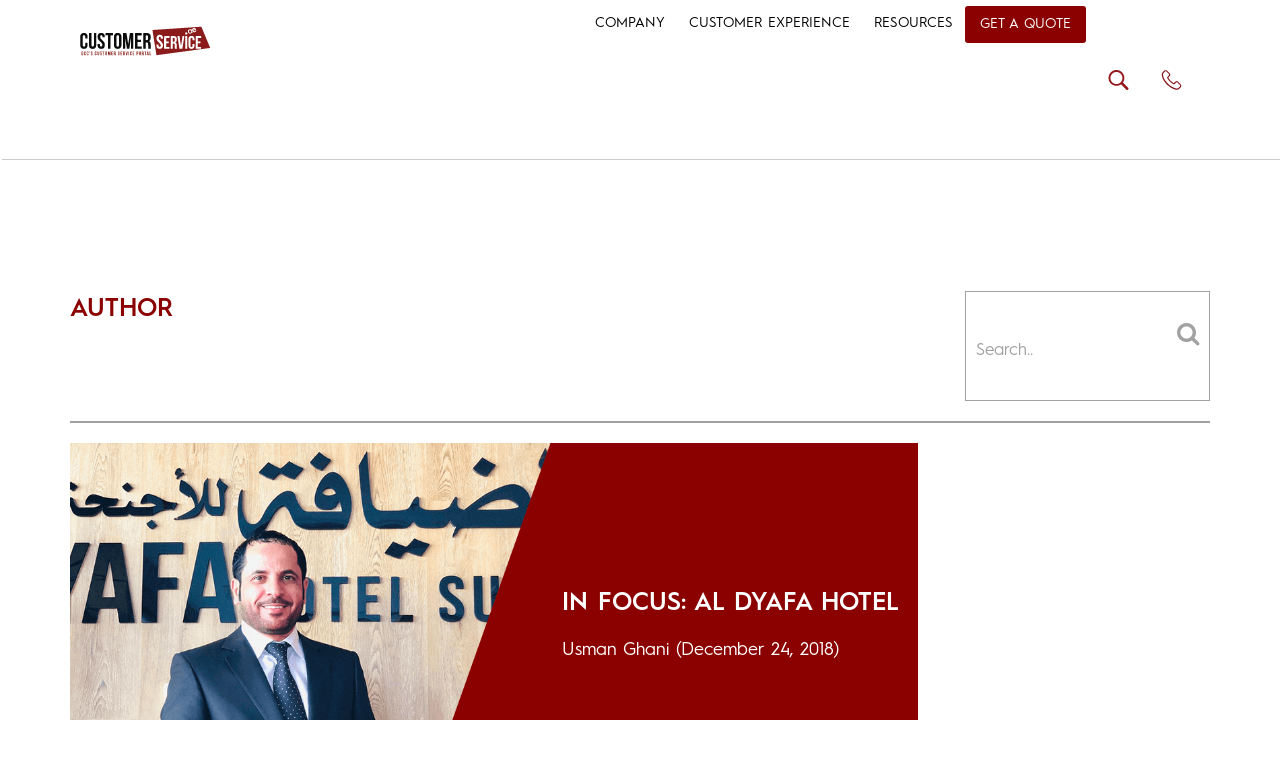

--- FILE ---
content_type: text/html; charset=UTF-8
request_url: https://www.customerservice.ae/2018/
body_size: 8716
content:
<!DOCTYPE html>
<html lang="en" class="no-js">
<head>
    <meta http-equiv="Content-Type" content="text/html; charset=utf-8" />
    <meta name="viewport" content="width=device-width,initial-scale=1">
	<meta charset="UTF-8">
	<meta name="viewport" content="width=device-width">
	<link rel="profile" href="http://gmpg.org/xfn/11">
	<link rel="pingback" href="https://www.customerservice.ae/xmlrpc.php">
	<link rel="icon" type="image/ico" href="https://www.customerservice.ae/wp-content/themes/services/images/CS-FAVICOn.jpg"/>
	
	<script>(function(html){html.className = html.className.replace(/\bno-js\b/,'js')})(document.documentElement);</script>
<title>2018 | GCC&#039;s 1st Customer Service News Resource &amp; Training Portal</title>
<meta name='robots' content='max-image-preview:large' />

<!-- All In One SEO Pack 3.7.1[648,736] -->
<meta name="robots" content="noindex,follow" />
<link rel="next" href="https://www.customerservice.ae/2018/page/2/" />

<script type="application/ld+json" class="aioseop-schema">{"@context":"https://schema.org","@graph":[{"@type":"Organization","@id":"https://www.customerservice.ae/#organization","url":"https://www.customerservice.ae/","name":"GCC&rsquo;s 1st Customer Service News Resource &amp; Training Portal","sameAs":[]},{"@type":"WebSite","@id":"https://www.customerservice.ae/#website","url":"https://www.customerservice.ae/","name":"GCC&rsquo;s 1st Customer Service News Resource &amp; Training Portal","publisher":{"@id":"https://www.customerservice.ae/#organization"}},{"@type":"CollectionPage","@id":"https://www.customerservice.ae/2018/#collectionpage","url":"https://www.customerservice.ae/2018/","inLanguage":"en","name":"Year: 2018","isPartOf":{"@id":"https://www.customerservice.ae/#website"},"breadcrumb":{"@id":"https://www.customerservice.ae/2018/#breadcrumblist"}},{"@type":"BreadcrumbList","@id":"https://www.customerservice.ae/2018/#breadcrumblist","itemListElement":[{"@type":"ListItem","position":1,"item":{"@type":"WebPage","@id":"https://www.customerservice.ae/","url":"https://www.customerservice.ae/","name":"GCC’s 1st Customer Service News Resource &amp; Training Portal"}},{"@type":"ListItem","position":2,"item":{"@type":"WebPage","@id":"https://www.customerservice.ae/2018/","url":"https://www.customerservice.ae/2018/","name":"Year: 2018"}}]}]}</script>
<link rel="canonical" href="https://www.customerservice.ae/2018/" />
<!-- All In One SEO Pack -->
<link rel='dns-prefetch' href='//s.w.org' />
<link rel="alternate" type="application/rss+xml" title="GCC&rsquo;s 1st Customer Service News Resource &amp; Training Portal &raquo; Feed" href="https://www.customerservice.ae/feed/" />
<link rel="alternate" type="application/rss+xml" title="GCC&rsquo;s 1st Customer Service News Resource &amp; Training Portal &raquo; Comments Feed" href="https://www.customerservice.ae/comments/feed/" />
<link rel='stylesheet' id='wp-block-library-css'  href='https://www.customerservice.ae/wp-includes/css/dist/block-library/style.min.css?ver=5.8.8' type='text/css' media='all' />
<link rel='stylesheet' id='simple-sitemap-css-css'  href='https://www.customerservice.ae/wp-content/plugins/simple-sitemap/lib/assets/css/simple-sitemap.css?ver=5.8.8' type='text/css' media='all' />
<link rel='stylesheet' id='genericons-css'  href='https://www.customerservice.ae/wp-content/themes/services/genericons/genericons.css?ver=3.2' type='text/css' media='all' />
<link rel='stylesheet' id='twentyfifteen-style-css'  href='https://www.customerservice.ae/wp-content/themes/services/style.css?ver=5.8.8' type='text/css' media='all' />
<!--[if lt IE 9]>
<link rel='stylesheet' id='twentyfifteen-ie-css'  href='https://www.customerservice.ae/wp-content/themes/services/css/ie.css?ver=20141010' type='text/css' media='all' />
<![endif]-->
<!--[if lt IE 8]>
<link rel='stylesheet' id='twentyfifteen-ie7-css'  href='https://www.customerservice.ae/wp-content/themes/services/css/ie7.css?ver=20141010' type='text/css' media='all' />
<![endif]-->
<link rel="https://api.w.org/" href="https://www.customerservice.ae/wp-json/" /><link rel="EditURI" type="application/rsd+xml" title="RSD" href="https://www.customerservice.ae/xmlrpc.php?rsd" />
<link rel="wlwmanifest" type="application/wlwmanifest+xml" href="https://www.customerservice.ae/wp-includes/wlwmanifest.xml" /> 
<meta name="generator" content="WordPress 5.8.8" />
<!-- Analytics by WP-Statistics v13.0.3 - https://wp-statistics.com/ -->
<style type="text/css">.recentcomments a{display:inline !important;padding:0 !important;margin:0 !important;}</style>		<style type="text/css" id="wp-custom-css">
			.post .img-cat{
	    z-index: 9999!important;
}
.post .overlay {
    z-index: 999 !important;
}

.bxslider3 div .right-s {
    margin: 0px 0 !important;
}
body .home-content {
    padding: 4em 5px 0 !important;
}
#megamenu-mobile {
    background: rgba(0,0,0,0.9) !important;
}

@media only screen and (max-width: 575px){
	body .home-content {
    padding: 4em 0px 0 !important;
}
	#header {
		border-bottom: none !important;
	}
	.bxslider3 div .detail {
    font-size: 13px !important;
}
	#header .header-logo {
    padding: 0px 0 0 0px !important;
		    margin-left: -7px;
}

	#footer-home ul li:nth-of-type(1){
		width:100%;
	}
		#footer-home ul li:nth-of-type(2){
		display:none;
	}
	.row.footer-row2 ul {
    margin: 0px !important;
}
	.img10.set-margin,.img4.set-margin {
    margin-right: 0px !important;
    width: 50%;
}
}
@media only screen and (max-width: 768px){
	.post .img-cat {
    height: 25px !important;
}
	.sidebar-nav-item{
    font-size: 18px !important; 
}
	.sidebar-nav ul a {
    font-size: 15px !important; 
}
}

@media only screen and (max-width: 480px){
	.post .img-cat {
    height: 25px !important;
}
}
@media only screen and (max-width: 400px){
	.post .img-cat {
    font-size: 9px !important;
}

}




		</style>
			
	<!--[if lt IE 9]>
	<script src="https://www.customerservice.ae/wp-content/themes/services/js/html5.js"></script>
	<![endif]-->
    <link href="https://www.customerservice.ae/wp-content/themes/services/css/bootstrap.min.css" rel="stylesheet" type="text/css" />
    <link href="https://www.customerservice.ae/wp-content/themes/services/css/jquery.bxslider.css" rel="stylesheet" type="text/css" />
    <link href="https://www.customerservice.ae/wp-content/themes/services/css/font-awesome.min.css" rel="stylesheet" >
    <link href="https://www.customerservice.ae/wp-content/themes/services/css/aos.css" rel="stylesheet">
	 <link href="https://www.customerservice.ae/wp-content/themes/services/css/metisMenu.min.css" rel="stylesheet">
	 <link href="https://fonts.googleapis.com/css?family=Cabin:400,400i,500,500i,600,600i,700,700i" rel="stylesheet">
    
	     
	 	<link href="https://www.customerservice.ae/wp-content/themes/services/style.css" rel="stylesheet" type="text/css" />
	   
    
    <script src="https://www.customerservice.ae/wp-content/themes/services/js/jquery.min.js" type="text/javascript" ></script>
    <script src="https://www.customerservice.ae/wp-content/themes/services/js/jquery.bxslider.js" type="text/javascript" ></script>
    <script src="https://www.customerservice.ae/wp-content/themes/services/js/bootstrap.min.js" type="text/javascript" ></script>
	<script src="https://www.customerservice.ae/wp-content/themes/services/js/metisMenu.min.js"></script>
	<script src="https://www.customerservice.ae/wp-content/themes/services/js/jquery.cookie.js" type="text/javascript" ></script>

    <script src="https://www.customerservice.ae/wp-content/themes/services/js/aos.js"></script>
	
	<script async src="https://www.googletagmanager.com/gtag/js?id=UA-36978995-1"></script>
	<script>
	  window.dataLayer = window.dataLayer || [];
	  function gtag(){dataLayer.push(arguments);}
	  gtag('js', new Date());
	
	  gtag('config', 'UA-36978995-1');
	</script>

	<script>
		$(document).ready(function(){		
			$('p:empty').remove();
		});
	</script>

<!--<script>
var Webflow = Webflow || [];
Webflow.push(function() {

  // Load cookie library
  $.getScript('https://cdn.rawgit.com/js-cookie/js-cookie/v2.1.2/src/js.cookie.js', function() {

    // If cookie found (already shown)
    if(Cookies.get('notice') !== undefined) {

      // Hide cookie notice (change jQuery selector to match your own)
      $('.desktop-overlay').remove();
    }

    // On button click
    $('.close-icon').click(function() {
      // Calculate when you want to display the notice again (change 15 to number of minutes you want)
      var expireTime = new Date(new Date().getTime() + 60000 * 60 * 24 * 60);
      // Set this cookie
      Cookies.set('notice', 'shown', { expires: expireTime });
    });
  });

});
</script>-->

<script>
$(document).ready(function(){
	
	$('p > img').unwrap();	
	
	$(function() {
		var Accordion = function(el, multiple) {
			this.el = el || {};
			this.multiple = multiple || false;
	
			// Variables privadas
			var links = this.el.find('.link');
			// Evento
			links.on('click', {el: this.el, multiple: this.multiple}, this.dropdown)
		}
	
		Accordion.prototype.dropdown = function(e) {
			var $el = e.data.el;
				$this = $(this),
				$next = $this.next();
	
			$next.slideToggle();
			$this.parent().toggleClass('open');
	
			if (!e.data.multiple) {
				$el.find('.submenu').not($next).slideUp().parent().removeClass('open');
			};
		}	
	
		var accordion = new Accordion($('#accordion'), false);
	});
	
	<!-- To Show And Hide Mobile Menu DropDown -->
	$('#open').click(function(){
		$('#megamenu-mobile').slideToggle(400); // Change the the speed of the animation. 1000 = 1 second.
		$(".close-menu").click(function(){
			$("#megamenu-mobile").slideUp(400);
		});
	});

<!-- To show Desktop Overlay Full Height -->
//	$('.close-icon').click(function(){
//			$(".desktop-overlay").slideUp(1000);
//	});
	
<!-- To show Desktop Overlay USing Cookie Function -->	
	
	<!-- To show Desktop SEARCH Overlay Full Height -->
	$('.search-icon').click(function(){
		$('.search-overlay').slideToggle(400); // Change the the speed of the animation. 1000 = 1 second.
		$(".close-icon-search").click(function(){
			$(".search-overlay").slideUp(400);
		});
	});
	
<!---------GO TO FORM SCRIPT--------->
	$('.go-to-form').find('[href="#go-to-form"]').click(function(e) {
		e.preventDefault();
		var section = $(this).attr('href');
		$('html, body').animate({
			scrollTop: $(section).offset().top
		}, 1000);
	});
	
<!-- Change 'hover' to 'click' if you want to -->
	$('.link').click(function(e){
			
		e.preventDefault();
		// Hide all submenu
		var $this = $(this).parent().find('ul.submenu');
		$("ul.submenu").not($this).hide('slow');
		
		$this.slideToggle('slow');
	});
	
<!-- To Show And Hide Mobile Menu DropDown -->
	$('#open').click(function(){
		$('#megamenu-mobile').css('height', $(window).height()+'px');
		$('#megamenu-mobile').slideDown(400); // Change the the speed of the animation. 1000 = 1 second.
		$(".close-menu").click(function(){
			$("#megamenu-mobile").slideUp(400);
		});
	});
	
	if ($.cookie('hide-overlay') == 'yes') {	
		<!-- To hide Desktop Overlay -->
		$(".desktop-overlay").hide();	
	}else {
		$(".desktop-overlay").delay(5000).slideDown(1000);
	}
	<!-- To show Desktop Overlay Full Height -->
	$('.close-icon').click(function(){
		$(".desktop-overlay").slideUp(500);
		$.cookie('hide-overlay', 'yes', {expires: 30 });
	});
	
	
	
<!-- To show Desktop SEARCH Overlay Full Height -->
	/*$('.search-icon').click(function(){
		$('.search-overlay').slideToggle(400); // Change the the speed of the animation. 1000 = 1 second.
		$(".close-icon-search").click(function(){
			$(".search-overlay").slideUp(400);
		});
	});*/
	
<!---------SCRIPT TO SHOW ANIMATIONS--------->	
	AOS.init({
 		duration: 1200,
		once: true,
	});
	
	/* MASTER MIND Widget-Slider 1 */
		
		$('.widget-slider-first').bxSlider({
			minSlides: 1,
			maxSlides: 1,
			slideWidth: 1135,
			slideMargin: 10,
			moveSlides:1,
			controls: false,
			 pager: true,
			interval: 2000,
			responsive: true,
			autoReload: true,
			//auto: true,
			responsive: true,
			breaks: [{screen:0, slides:1, pager:false},{screen:480, slides:2},{screen:768, slides:2}]
			//autoControls: true,
		});
		
		/* MASTER MIND Widget-Slider 2 */	
	
		$('.widget-slider-second').bxSlider({
			minSlides: 3,
			maxSlides: 6,
			slideWidth: 350,
			slideMargin: 0,

			moveSlides:1,
			controls: false,
			 pager: true,
			interval: 2000,
			autoReload: true,
	//		ticker: true,
			//speed: 30000,
			auto: true,
			//autoControls: true,
	//		prevSelector:true,
	//		nextSelector: true,
			responsive: true,
			breaks: [{screen:0, slides:1, pager:false},{screen:480, slides:1},{screen:768, slides:3}]
		});
		
	/* bxSlider1 Settings For Flashback */
	$('.gitex-slider1').bxSlider({
	  minSlides: 1,
	  maxSlides: 5,
	  slideWidth: 300,
	  slideMargin: 5,
	  moveSlides:1,
	  autoReload: true,
	  controls: false,
	  auto: true,
	  breaks: [{screen:0, slides:1, pager:false},{screen:480, slides:2},{screen:768, slides:3}]
	});
	
		
	/* Flashback Gallery Hover Settings */
	$('.gallery-item').hover( function() {
        $(this).find('.img-title').fadeIn(300);
    }, function() {
        $(this).find('.img-title').fadeOut(100);
    });

	<!---------LIVECHAT PAGE PAGE SCRIPT--------->
		$('.product-slider').bxSlider({
		minSlides: 1,
		maxSlides: 4,
		slideWidth: 280,
		slideMargin: 0,
		moveSlides:1,
		controls: false,
		//pager: false,
		pager: true,
		interval: 500,
//		ticker: true,
		//speed: 30000,
		auto: false,
		breaks: [{screen:0, slides:1, pager:true},{screen:480, slides:2},{screen:768, slides:3}]
		//autoControls: true,
//		prevSelector:true,
//		nextSelector: true,
//		responsive: true
	});
	
<!---------Testimonial SCRIPT--------->
	$('.carousel').carousel({
  		interval: 6000
		
	});
	
	$(".upcoming-events").carousel('pause');
	
	//$('#events-carousel').carousel({
//		interval: 4000
//  	});
	
	    // Activate Carousel
    $("#myCarousel").carousel(); 
	
	 //Set the carousel options
  $('#quote-carousel').carousel({
    pause: true,
    interval: 6000,
  });
<!---------FOOTER SLIDER--------->
	$('.bxslider').bxSlider({
		minSlides: 1,
		maxSlides: 6,
		slideWidth: 189,
		slideMargin: 0,
		ticker: true,
		speed: 50000
	});
	
	
<!-- To Show And Hide Mobile Plus Minus Menu DropDown -->
	
//	var acc = document.getElementsByClassName("accordion");
//	var i;
//	
//	for (i = 0; i < acc.length; i++) {
//	  acc[i].addEventListener("click", function() {
//		this.classList.toggle("active");
//		var panel = this.nextElementSibling;
//		if (panel.style.maxHeight){
//		  panel.style.maxHeight = null;
//		} else {
//		  panel.style.maxHeight = panel.scrollHeight + "px";
//		} 
//	  });
//	}
});	

</script>

<script>
$(document).ready(function() {
if(typeof swiperight !== 'undefined'){
   $("#home-carousel").swiperight(function() {
      $(this).carousel('prev');
    });
   $("#home-carousel").swipeleft(function() {
      $(this).carousel('next');
   });
}
});
</script>

<!-- To Show And Hide Mobile Plus Minus Menu DropDown -->
<script>
    $(function() {

      $('#auto-collapse-menu-demo').metisMenu();

    });
  </script>
  
  <script type="text/javascript">
        $(function() {
        if($(".bg-c").length>0){
            var offset = $(".bg-c").offset();
            var topPadding = 15;
            $(window).scroll(function() { 
                if ($(window).scrollTop() > offset.top) {
        			var originTop = offset.top;
					$(".bg-c").animate(
						{'top' : '400px'}, 1500, 
						function() { 
							$(this).animate({'top': originTop}, 500)
						});
					
                    //$(".bg-c").animate({ marginTop: 100 }, 'slow');
                       
					/*$(".bg-c").stop().animate({
                        marginTop: $(window).scrollTop() - offset.top + topPadding
                    });*/
                } else {
                    $(".bg-c").stop().animate({
                        marginTop: 0
                    });
                };
            });
        }
        });
        
    </script>
	
	
<!--<script>
	function openModal() {
	  document.getElementById('myModal').style.display = "block";
	}
	
	function closeModal() {
	  document.getElementById('myModal').style.display = "none";
	}
	
	var slideIndex = 1;
	showSlides(slideIndex);
	
	function plusSlides(n) {
	  showSlides(slideIndex += n);
	}
	
	function currentSlide(n) {
	  showSlides(slideIndex = n);
	}
	
	function showSlides(n) {
	  var i;
	  var slides = document.getElementsByClassName("mySlides");
	  var dots = document.getElementsByClassName("demo");
	  var captionText = document.getElementById("caption");
	  if (n > slides.length) {slideIndex = 1}
	  if (n < 1) {slideIndex = slides.length}
	  for (i = 0; i < slides.length; i++) {
		  slides[i].style.display = "none";
	  }
	  for (i = 0; i < dots.length; i++) {
		  dots[i].className = dots[i].className.replace(" active", "");
	  }
	  slides[slideIndex-1].style.display = "block";
	  dots[slideIndex-1].className += " active";
	  captionText.innerHTML = dots[slideIndex-1].alt;
	}
</script>-->


    
</head>

<body class="archive date">



<div id="header">
	<div class="container"> 
         <!-------------MAIN HEADER-------------> 
        <div class="row">
            <div class="col-lg-4 col-md-4 col-sm-3 col-xs-7">
                <div class="header-logo">
                    <a href="https://www.customerservice.ae/"><img class="img-responsive" src="https://www.customerservice.ae/wp-content/themes/services/images/logo cs.svg" width="145" height="45" alt="Logo" /></a>
                </div>
            </div>
            
            <div class="col-lg-8 col-md-8 col-sm-9 col-xs-5 pd-0">
                <div id="megamenu" class="megamenu">
                    <ul class="nav navbar-nav mobile-menu">
                        <li class="dropdown events"><a class="dropdown-toggle" href="#">COMPANY</a>
                        	<ul class="dropdown-menu accordion" id="accordion">
                                <li><a href="https://www.customerservice.ae/about-us/">About</a></li>
								 <li class="events dropdown"><a class="dropdown-toggle" href="https://www.customerservice.ae/events/">Events</a>
								</li>
								 <li><a href="https://www.customerservice.ae/strategic-alliances/">Alliances</a></li>
								 <li><a href="https://www.customerservice.ae/media-kit/">Branding</a></li>
                                <li><a href="https://www.customerservice.ae/contact-us/">Contact</a></li>  
                           </ul> 
                        </li>
                        <li class="dropdown"><a class="dropdown-toggle" href="#">CUSTOMER EXPERIENCE</a>
                          	<ul class="dropdown-menu accordion" id="accordion">
                            	<li><a href="https://www.customerservice.ae/training/games" class="">Training Game Kits</a>
                                	                                </li>    
                            	<li><a href="https://www.customerservice.ae/training/workshops" class="">Experiential Training</a>
                                	                                </li> 
								<li><a href="https://www.customerservice.ae/virtual-training/">VIRTUAL TRAINING</a></li>
								<li><a href="https://www.customerservice.ae/live-chat/">Live Chat Technology</a></li>
                                <li><a href="https://www.customerservice.ae/social-media-management/">Social Media Management</a></li>       
                            </ul>
                        </li>
                                                <!--li class="dropdown">
                        	<a class="dropdown-toggle" href="https://www.customerservice.ae/virtual-training/">VIRTUAL TRAINING</a>
                        </li--> 
                        <li class="dropdown"><a class="dropdown-toggle" href="https://www.customerservice.ae/resources/">RESOURCES</a>
                        <ul class="dropdown-menu accordion" id="accordion">
                               	<li><a href="https://www.customerservice.ae/resources/featured">Featured</a></li>
                                <li><a href="https://www.customerservice.ae/resources/insights">Insights</a></li>
                                <li><a href="https://www.customerservice.ae/resources/press-releases">Press Releases</a></li>
                                <li><a href="https://www.customerservice.ae/resources/news">News</a></li>
                                <li><a href="https://www.customerservice.ae/resources/infographics">Infographics</a></li>
                                <li><a href="https://www.customerservice.ae/resources/white-papers">White papers</a></li>
                           	</ul> 
                        </li>
                        <li><a style="text-transform: uppercase; margin-top: 6px;border-radius: 3px;background-color: #8b0000;color:#fff; padding: 8px 15px 9px 15px;" class="get-a-quote-btn" href="https://www.customerservice.ae/get-a-quote/">Get a Quote</a>
                         </li>
                    </ul>
                    
                    <!---------------------------Mobile Menu Start----------------------------------->
                    <div id="mobile-menu">
                        <a href="#">
                            <div id="open"><i class="fa fa-bars"></i></div>
                        </a>
        
                    </div>                     
                      
                    <!---------------------------Nav Right Start----------------------------------->
                    <div id="nav-right">
                        <a class="search-icon" href="javascript:void(0)"><img src="https://www.customerservice.ae/wp-content/themes/services/images/search-icon.svg" alt="Search Icon"></a>
                        <a class="" href="tel://+971 4 423 2624"><img src="https://www.customerservice.ae/wp-content/themes/services/images/phone-icon.svg" alt="Phone Icon">
                        </a>
                        <!--<a class="" href="javascript:void(0)"><img src="https://www.customerservice.ae/wp-content/themes/services/images/iconweb-language.svg" alt="Notes Icon"></a>-->
						<div id="google_translate_element"></div>
<script type="text/javascript">
    function googleTranslateElementInit() {
        new google.translate.TranslateElement({
                pageLanguage: 'en',
				 includedLanguages: 'en,ar,es,fr',
                layout: google.translate.TranslateElement.InlineLayout.SIMPLE
            },
            'google_translate_element');
    }
</script>
<script type="text/javascript" src="//translate.google.com/translate_a/element.js?
cb=googleTranslateElementInit"></script>
						<!--<span class="menu-bar" onclick="openNav()">&#9776;</span>-->
                        <!--<span class="mobile-menu">
                        <i class="fa fa-bars"></i>
                        </span>-->
                    </div>
        
                </div>
                
            </div>
         
         </div>	
        <!------------------------------Row End--------------------------->
        
       <!-------------SMART SEARCH OVERLAY HOME-------------> 
        <div class="row">
        	<div class="search-overlay">
            	<span class="close-icon-search"><i class="fa fa-times-thin fa-2x" aria-hidden="true"></i><!--<i class="fa fa-close"></i>--></span>
                				 <form role="search" method="get" class="smart-search">
					<input class="search-field" placeholder="What are you looking for? " value="" name="s" type="search">
				</form>
            	<div class="col-lg-2 col-md-2 col-sm-12 col-xs-12">
                    <div class="search-box">
                        <a href="https://www.customerservice.ae/training/games"><img class="img-responsive search-img-overlay" src="https://www.customerservice.ae/wp-content/themes/services/images/search-overlay/search-icon-1.jpg" alt="Training Game Kits" />
                        Training Game Kits
						</a>
                    </div>
                </div>
                <div class="col-lg-2 col-md-2 col-sm-12 col-xs-12">
                    <div class="search-box">
                         <a href="https://www.customerservice.ae/training/workshops"><img class="img-responsive search-img-overlay" src="https://www.customerservice.ae/wp-content/themes/services/images/search-overlay/search-icon-2.jpg" alt="Experiential Training Programs" />
                       	Experiential Training Programs
					   </a>
                    </div>
                </div>
                <div class="col-lg-2 col-md-2 col-sm-12 col-xs-12">
                    <div class="search-box">
                        <a href="https://www.customerservice.ae/social-media-management"><img class="img-responsive search-img-overlay" src="https://www.customerservice.ae/wp-content/themes/services/images/search-overlay/search-icon-3.jpg" alt="Social Media Management" />
                        Social Media Management
						</a>
                    </div>
                </div>
                <div class="col-lg-2 col-md-2 col-sm-12 col-xs-12">
                    <div class="search-box">
                        <a href="https://www.customerservice.ae/live-chat"><img class="img-responsive search-img-overlay" src="https://www.customerservice.ae/wp-content/themes/services/images/search-overlay/search-icon-4.jpg" alt="Live Chat Technology" />
                        Live Chat Technology
						</a>
                    </div>
                </div>
                <div class="col-lg-2 col-md-2 col-sm-12 col-xs-12">
                    <div class="search-box">
                        <a href="https://www.customerservice.ae/events"><img class="img-responsive search-img-overlay" src="https://www.customerservice.ae/wp-content/themes/services/images/search-overlay/search-icon-5.jpg"  alt="Recent Events" />
                        Recent Events
						</a>
                    </div>
                </div>
                <div class="col-lg-2 col-md-2 col-sm-12 col-xs-12">
                    <div class="search-box">
                        <a href="https://www.customerservice.ae/contact-us"><img class="img-responsive search-img-overlay" src="https://www.customerservice.ae/wp-content/themes/services/images/search-overlay/search-icon-6.jpg" alt="Contact Center Management" />
                        Contact Us 
						</a>
                    </div>
                </div>
            </div>
        </div>
          
        <div class="row">
        <div class="col-lg-12 col-md-12 col-sm-12 col-12">
            <div id="megamenu-mobile" class="megamenu">
				<span class="close-menu"><i class="fa fa-times-circle"></i></span>
                
        <!--------------------Input Form-------------------------------------->               
                        <form role="search" method="get" class="smart-search" action="https://www.customerservice.ae/customerservice/">
							<input class="search-field" placeholder="What are you looking for? " value="" name="s" type="search">
						</form>
						<nav class="sidebar-nav">
							<ul class="metismenu" id="auto-collapse-menu-demo">
							<!--1st Menu Item-->
							  <li class="">
								<a href="#" aria-expanded="true">
								  <span class="sidebar-nav-item">Company</span>
								  <span class="fa plus-minus"></span>
								</a>
								<ul aria-expanded="true">
								  <li><a href="https://www.customerservice.ae/about-us/"> About</a></li>
								  <li><a href="https://www.customerservice.ae/events/">Events</a></li>
								  <li><a href="https://www.customerservice.ae/strategic-alliances/">Alliances</a></li>
								  <li><a href="https://www.customerservice.ae/media-kit/">Branding</a></li>
								  <li><a href="https://www.customerservice.ae/contact-us/">Contact</a></li>
								</ul>
							  </li>
							  
							<!--2nd Menu Item-->
							  <li>
								<a href="#" aria-expanded="false"><span class="sidebar-nav-item">Customer Experience</span> <span class="fa plus-minus"></span></a>
								<ul aria-expanded="false">
								  								  <li><a href="https://www.customerservice.ae/training/games">Training Game Kits</a></li>
								  <li><a href="https://www.customerservice.ae/training/workshops">Experiential Training</a></li>
                                  <li><a href="https://www.customerservice.ae/virtual-training/">Virtual Training</a></li>
								  <li><a href="https://www.customerservice.ae/live-chat/">Live Chat Technology</a></li>
								  <li><a href="https://www.customerservice.ae/social-media-management/">Social Media Management</a></li>
								</ul>
							  </li>
							  <!--3rd Menu Item-->
							  <li>
								<a href="https://www.customerservice.ae/resources/" aria-expanded="false">
                                                                    <span class="sidebar-nav-item">Resources</span> 
<!--                                                                    <span class="fa plus-minus"></span>-->
                                                                </a>
															  </li>
                                                            <li>
								<a href="https://www.customerservice.ae/get-a-quote/" aria-expanded="false">
                                                                    <span style="background-color: #8b0000;color:#fff;display: inline-block;border-radius: 3px;padding: 5px 20px;" class="sidebar-nav-item">Get a Quote</span> 
<!--                                                                    <span class="fa plus-minus"></span>-->
                                                                </a>
								
							  </li>
							  
        					</ul>
		 				</nav>
				</div>
        	</div>
        </div>
		
</div>
</div><div id="blog">
	<div id="recent">
    	 <div class="container">
			
            <h2 class="heading-3 pull-left" data-aos="fade-right">Author </h2>
             <div class="search-container" data-aos="fade-left">
                <form>
                  <input type="text" placeholder="Search.." name="search">
                  <button type="submit"><i class="fa fa-search"></i></button>
                </form>
  			</div>
            <div class="clearfix"></div>
            <div class="border-bottom-gray"></div> 
            	<div class="row">
                 <!----------------LEFT CONTENT------------------------>
                    <div class="col-lg-9 col-md-9 col-sm-12 col-xs-12">
                        <div class="left-content">
                                                
                        <!----------------CTA 1------------------------>
                        <div class="cta-content">
                            <div class="box-content">	
                            	<div class="img-bg-color">
                                        <img class="" src="https://www.customerservice.ae/wp-content/uploads/2019/01/Al-Dyafa-Hotel-1-1-1-1.png" />
                                </div>
                                <div class="cta-content align-right right">
                                    <h1 class="heading-3 fff"><a class="fff" href="https://www.customerservice.ae/resources/insights/exclusive-interview-mohammed-al-kilany-from-al-dyafa-hotel">In focus: Al Dyafa Hotel</a></h1>
                                    <p class="paragraph-2 paragraph-1-centre fff">
                                        <a href="https://www.customerservice.ae/author/usman/" title="Posts by Usman Ghani" rel="author">Usman Ghani</a> (December 24, 2018)                                    </p>
                                    <div class="clearfix"></div>
                                </div>
                            
                            </div>
							<div class="clearfix"></div>
                            <!----------------SOCIAL ICONS------------------------>
                             						   <!--<div class="social-content">
                            									<a class="share-icon">Share Now</a><a><img src="http://www.theliveadmins.com/customerservice/wp-content/themes/services/images/Blog/fwd-icon.png" /></a><a href="https://www.facebook.com/sharer/sharer.php?u=https://www.customerservice.ae/resources/insights/exclusive-interview-mohammed-al-kilany-from-al-dyafa-hotel"><img src="http://www.theliveadmins.com/customerservice/wp-content/themes/services/images/Blog/fb-icon.png" /></a><a><img src="http://www.theliveadmins.com/customerservice/wp-content/themes/services/images/Blog/twitter-icon.png" /></a><a><img src="http://www.theliveadmins.com/customerservice/wp-content/themes/services/images/Blog/gplus-icon.png" /></a><a><img src="http://www.theliveadmins.com/customerservice/wp-content/themes/services/images/Blog/linkedIn-icon.png" /></a><a><img src="http://www.theliveadmins.com/customerservice/wp-content/themes/services/images/Blog/pinterset-icon.png" /></a>
                            </div>-->
														                            
                            <!----------------SOCIAL ICONS------------------------>
                           <div class="press-releases-detail">
                            	<p>Mohammed Al Kilany, General Manager at Al Dyafa Hotel Oman talks about how a well-trained team and a customer-centric approach has helped maintain customer loyalty throughout the years.</p>
							</div>

							
                            <div class="border-bottom-gray"></div> 
                            <div class="clearfix"></div>
                                                    
                        <!----------------CTA 1------------------------>
                        <div class="cta-content">
                            <div class="box-content">	
                            	<div class="img-bg-color">
                                        <img class="" src="https://www.customerservice.ae/wp-content/uploads/2019/01/Hameed-1.png" />
                                </div>
                                <div class="cta-content align-right right">
                                    <h1 class="heading-3 fff"><a class="fff" href="https://www.customerservice.ae/resources/insights/exclusive-interview-hameed-ali-from-gulf-hotels-bahrain">In focus: Gulf Hotels Bahrain</a></h1>
                                    <p class="paragraph-2 paragraph-1-centre fff">
                                        <a href="https://www.customerservice.ae/author/usman/" title="Posts by Usman Ghani" rel="author">Usman Ghani</a> (December 19, 2018)                                    </p>
                                    <div class="clearfix"></div>
                                </div>
                            
                            </div>
							<div class="clearfix"></div>
                            <!----------------SOCIAL ICONS------------------------>
                             						   <!--<div class="social-content">
                            									<a class="share-icon">Share Now</a><a><img src="http://www.theliveadmins.com/customerservice/wp-content/themes/services/images/Blog/fwd-icon.png" /></a><a href="https://www.facebook.com/sharer/sharer.php?u=https://www.customerservice.ae/resources/insights/exclusive-interview-hameed-ali-from-gulf-hotels-bahrain"><img src="http://www.theliveadmins.com/customerservice/wp-content/themes/services/images/Blog/fb-icon.png" /></a><a><img src="http://www.theliveadmins.com/customerservice/wp-content/themes/services/images/Blog/twitter-icon.png" /></a><a><img src="http://www.theliveadmins.com/customerservice/wp-content/themes/services/images/Blog/gplus-icon.png" /></a><a><img src="http://www.theliveadmins.com/customerservice/wp-content/themes/services/images/Blog/linkedIn-icon.png" /></a><a><img src="http://www.theliveadmins.com/customerservice/wp-content/themes/services/images/Blog/pinterset-icon.png" /></a>
                            </div>-->
														                            
                            <!----------------SOCIAL ICONS------------------------>
                           <div class="press-releases-detail">
                            	<p>Hameed Ali, General Manager Gulf Hotel, shares how a customer-centric approach leads to a memorable customer experience -every time.</p>
							</div>

							
                            <div class="border-bottom-gray"></div> 
                            <div class="clearfix"></div>
                                                    
                        <!----------------CTA 1------------------------>
                        <div class="cta-content">
                            <div class="box-content">	
                            	<div class="img-bg-color">
                                        <img class="" src="https://www.customerservice.ae/wp-content/uploads/2019/01/The-Power-Of-Play-Customer-Service-Training-With-A-Twist.png" />
                                </div>
                                <div class="cta-content align-right right">
                                    <h1 class="heading-3 fff"><a class="fff" href="https://www.customerservice.ae/resources/featured/the-power-of-play-customer-service-training-with-a-twist/">The Power Of Play: Customer Service Training With A Twist</a></h1>
                                    <p class="paragraph-2 paragraph-1-centre fff">
                                        <a href="https://www.customerservice.ae/author/usman/" title="Posts by Usman Ghani" rel="author">Usman Ghani</a> (December 18, 2018)                                    </p>
                                    <div class="clearfix"></div>
                                </div>
                            
                            </div>
							<div class="clearfix"></div>
                            <!----------------SOCIAL ICONS------------------------>
                             						   <!--<div class="social-content">
                            									<a class="share-icon">Share Now</a><a><img src="http://www.theliveadmins.com/customerservice/wp-content/themes/services/images/Blog/fwd-icon.png" /></a><a href="https://www.facebook.com/sharer/sharer.php?u=https://www.customerservice.ae/resources/featured/the-power-of-play-customer-service-training-with-a-twist/"><img src="http://www.theliveadmins.com/customerservice/wp-content/themes/services/images/Blog/fb-icon.png" /></a><a><img src="http://www.theliveadmins.com/customerservice/wp-content/themes/services/images/Blog/twitter-icon.png" /></a><a><img src="http://www.theliveadmins.com/customerservice/wp-content/themes/services/images/Blog/gplus-icon.png" /></a><a><img src="http://www.theliveadmins.com/customerservice/wp-content/themes/services/images/Blog/linkedIn-icon.png" /></a><a><img src="http://www.theliveadmins.com/customerservice/wp-content/themes/services/images/Blog/pinterset-icon.png" /></a>
                            </div>-->
														                            
                            <!----------------SOCIAL ICONS------------------------>
                           <div class="press-releases-detail">
                            	<p>When employees hear the word ‘training’, they usually associate it with it being a formal theory-based session.</p>
							</div>

							
                            <div class="border-bottom-gray"></div> 
                            <div class="clearfix"></div>
                                                    
                        <!----------------CTA 1------------------------>
                        <div class="cta-content">
                            <div class="box-content">	
                            	<div class="img-bg-color">
                                        <img class="" src="https://www.customerservice.ae/wp-content/uploads/2019/01/gradient-1.png" />
                                </div>
                                <div class="cta-content align-right right">
                                    <h1 class="heading-3 fff"><a class="fff" href="https://www.customerservice.ae/resources/featured/why-speed-is-the-need-in-customer-service/">Why Speed Is The Need In Customer Service</a></h1>
                                    <p class="paragraph-2 paragraph-1-centre fff">
                                        <a href="https://www.customerservice.ae/author/usman/" title="Posts by Usman Ghani" rel="author">Usman Ghani</a> (December 13, 2018)                                    </p>
                                    <div class="clearfix"></div>
                                </div>
                            
                            </div>
							<div class="clearfix"></div>
                            <!----------------SOCIAL ICONS------------------------>
                             						   <!--<div class="social-content">
                            									<a class="share-icon">Share Now</a><a><img src="http://www.theliveadmins.com/customerservice/wp-content/themes/services/images/Blog/fwd-icon.png" /></a><a href="https://www.facebook.com/sharer/sharer.php?u=https://www.customerservice.ae/resources/featured/why-speed-is-the-need-in-customer-service/"><img src="http://www.theliveadmins.com/customerservice/wp-content/themes/services/images/Blog/fb-icon.png" /></a><a><img src="http://www.theliveadmins.com/customerservice/wp-content/themes/services/images/Blog/twitter-icon.png" /></a><a><img src="http://www.theliveadmins.com/customerservice/wp-content/themes/services/images/Blog/gplus-icon.png" /></a><a><img src="http://www.theliveadmins.com/customerservice/wp-content/themes/services/images/Blog/linkedIn-icon.png" /></a><a><img src="http://www.theliveadmins.com/customerservice/wp-content/themes/services/images/Blog/pinterset-icon.png" /></a>
                            </div>-->
														                            
                            <!----------------SOCIAL ICONS------------------------>
                           <div class="press-releases-detail">
                            	<p>The modern consumer is firmly in the driving seat, especially when it comes to purchasing products and services.</p>
							</div>

							
                            <div class="border-bottom-gray"></div> 
                            <div class="clearfix"></div>
                                                    
                        <!----------------CTA 1------------------------>
                        <div class="cta-content">
                            <div class="box-content">	
                            	<div class="img-bg-color">
                                        <img class="" src="https://www.customerservice.ae/wp-content/uploads/2019/01/What-is-the-Link-between-Company-Culture-and-Customer-Service-Quality.png" />
                                </div>
                                <div class="cta-content align-right right">
                                    <h1 class="heading-3 fff"><a class="fff" href="https://www.customerservice.ae/resources/featured/what-is-the-link-between-company-culture-and-customer-service-quality/">What Is The Link Between Company Culture And Customer Service Quality?</a></h1>
                                    <p class="paragraph-2 paragraph-1-centre fff">
                                        <a href="https://www.customerservice.ae/author/usman/" title="Posts by Usman Ghani" rel="author">Usman Ghani</a> (November 29, 2018)                                    </p>
                                    <div class="clearfix"></div>
                                </div>
                            
                            </div>
							<div class="clearfix"></div>
                            <!----------------SOCIAL ICONS------------------------>
                             						   <!--<div class="social-content">
                            									<a class="share-icon">Share Now</a><a><img src="http://www.theliveadmins.com/customerservice/wp-content/themes/services/images/Blog/fwd-icon.png" /></a><a href="https://www.facebook.com/sharer/sharer.php?u=https://www.customerservice.ae/resources/featured/what-is-the-link-between-company-culture-and-customer-service-quality/"><img src="http://www.theliveadmins.com/customerservice/wp-content/themes/services/images/Blog/fb-icon.png" /></a><a><img src="http://www.theliveadmins.com/customerservice/wp-content/themes/services/images/Blog/twitter-icon.png" /></a><a><img src="http://www.theliveadmins.com/customerservice/wp-content/themes/services/images/Blog/gplus-icon.png" /></a><a><img src="http://www.theliveadmins.com/customerservice/wp-content/themes/services/images/Blog/linkedIn-icon.png" /></a><a><img src="http://www.theliveadmins.com/customerservice/wp-content/themes/services/images/Blog/pinterset-icon.png" /></a>
                            </div>-->
														                            
                            <!----------------SOCIAL ICONS------------------------>
                           <div class="press-releases-detail">
                            	<p>The ‘Startup Era’ is responsible for introducing many colorful phrases and compound words into the global lexicon.</p>
							</div>

							
                            <div class="border-bottom-gray"></div> 
                            <div class="clearfix"></div>
                                                 			
                            <!--------------------------TRENDING START------------------------------->
                                                        <!--------------------------TRENDING End--------------------------------->
                            
                            <div class="clearfix"></div>
                       </div>
                   </div>
            	</div>
                    
                <!----------------RIGHT CONTENT SIDEBAR------------------------>
                <!----------------RIGHT CONTENT SIDEBAR------------------------>

<div class="col-lg-3 col-md-3 col-sm-12 col-xs-12 sidebar">

      </div> 




            </div>          
         	<div class="clearfix"></div>

		</div><!-- .site-main -->
	</div><!-- .content-area -->
</div>






     <!--------------------------Inner page FOOTER--------------------------------->

    

<div id="footer">

		<div class="footer-inner">

	<div class="container">

		<div class="footer-slider">

		
			<ul class="row client-logoList bxslider">

				
				<li>

					<img src="https://www.customerservice.ae/wp-content/uploads/2020/09/Untitled-1.png" alt="Footer Slider Logo 8" />

				</li>

	

				

				 
				<li>

					<img src="https://www.customerservice.ae/wp-content/uploads/2019/03/logo7.svg" alt="Footer Slider Logo 7" />

				</li>

	

				

				 
				<li>

					<img src="https://www.customerservice.ae/wp-content/uploads/2019/03/logo6.svg" alt="Footer Slider Logo 6" />

				</li>

	

				

				 
				<li>

					<img src="https://www.customerservice.ae/wp-content/uploads/2019/03/logo5.svg" alt="Footer Slider Logo 5" />

				</li>

	

				

				 
				<li>

					<img src="https://www.customerservice.ae/wp-content/uploads/2019/03/logo4.svg" alt="Footer Slider Logo 4" />

				</li>

	

				

				 
				<li>

					<img src="https://www.customerservice.ae/wp-content/uploads/2019/03/logo3.svg" alt="Footer Slider Logo 3" />

				</li>

	

				

				 
				<li>

					<img src="https://www.customerservice.ae/wp-content/uploads/2019/03/logo2.svg" alt="Footer Slider Logo 2" />

				</li>

	

				

				 
				<li>

					<img src="https://www.customerservice.ae/wp-content/uploads/2019/03/logo1.svg" alt="Footer Slider Logo 1" />

				</li>

	

				

				 
                   

			</ul>

		</div>

        

        <div class="row">

        	<div class="col-lg-12 col-md-12 col-sm-12 footer-logo">

            <img src="https://www.customerservice.ae/wp-content/themes/services/images/logo cs.svg" width="270" height="80" alt="Site Logo" />

        		</div> 

        </div>

        <div class="row">

        	
        <div class="col-lg-12 col-md-12 col-sm-12 col-xs-12">

            
            	<ul class="fot-nav">

                	<li>G-14, Dubai Gate 1, Cluster Q, Jumeirah Lakes Towers, Dubai, UAE. <a class="" href="tel://+971 4 423 2624">+971 4 423 2624</a></li>

                   
            	</ul>

        	

        

        </div>

    </div>

    <div class="row">

    	<div class="col-lg-12 col-md-12 col-sm-12 copyright">

    	<p><a href="https://www.customerservice.ae/contact-us/">Contact Us</a> | <a href="https://www.customerservice.ae/media-kit/">Media Kit</a> | <a href="https://www.customerservice.ae/partners/">Partnerships</a> | <a href="https://www.customerservice.ae/sitemap/">Site Map</a> | <a href="https://www.customerservice.ae/privacy-policy">Privacy Policy</a> | <a href="https://www.customerservice.ae/terms-and-conditions">Terms & Conditions</a> <br> Copyright &#169; 2025 CustomerService.ae - A Project by Liveadmins</p>

    </div>

    </div>

</div>

</div>

</div>






<script type='text/javascript' id='disqus_count-js-extra'>
/* <![CDATA[ */
var countVars = {"disqusShortname":"csae"};
/* ]]> */
</script>
<script type='text/javascript' src='https://www.customerservice.ae/wp-content/plugins/disqus-comment-system/public/js/comment_count.js?ver=3.0.17' id='disqus_count-js'></script>
<script type='text/javascript' src='https://www.customerservice.ae/wp-content/themes/services/js/skip-link-focus-fix.js?ver=20141010' id='twentyfifteen-skip-link-focus-fix-js'></script>
<script type='text/javascript' src='https://www.customerservice.ae/wp-includes/js/wp-embed.min.js?ver=5.8.8' id='wp-embed-js'></script>






<style>

    .left-content img,

    .left-content figure img {

       max-width: 100%;

       height: auto;

       display: block;

    }

</style>


<!-- Chat Code Removed as per Qasim Instructions - Skype Chat 10/12/21 -->




</body>

<script>'undefined'=== typeof _trfq || (window._trfq = []);'undefined'=== typeof _trfd && (window._trfd=[]),_trfd.push({'tccl.baseHost':'secureserver.net'},{'ap':'cpsh-oh'},{'server':'sg2plzcpnl479130'},{'dcenter':'sg2'},{'cp_id':'8257547'},{'cp_cache':''},{'cp_cl':'8'}) // Monitoring performance to make your website faster. If you want to opt-out, please contact web hosting support.</script><script src='https://img1.wsimg.com/traffic-assets/js/tccl.min.js'></script></html>

--- FILE ---
content_type: text/css
request_url: https://www.customerservice.ae/wp-content/plugins/simple-sitemap/lib/assets/css/simple-sitemap.css?ver=5.8.8
body_size: 1395
content:
/* Simple Sitemap Menu */

body .simple-sitemap-menu li {
    float: initial;
}

/* Simple Sitemap */

.simple-sitemap-container ul {
  margin: 0 0 0 1.2em;
  padding: 0;
}

/* The following rule seems necessary when the Gutenberg plugin is not installed. */
.editor-styles-wrapper .simple-sitemap-container ul, .editor-styles-wrapper .simple-sitemap-container ol {
  margin: 0 0 0 1.2em;
  padding: 0;
}

.simple-sitemap-wrap:not(:first-of-type) {
  margin-top: 1.5em;
}

.simple-sitemap-container .excerpt {
    font-size: 0.85em;
/*    line-height: 17px;
    margin-top: -2px;
    color: #555;
    margin-bottom: -5px;
    padding: 3px 3px 0 0;
    */
}

.simple-sitemap-container span.excerpt {
    /* margin-left: -9px; */
    position: relative;
    left: 8px;
}

.simple-sitemap-container .separator {
    border-bottom: 1px #eee solid;
    margin-bottom: -5px;
    margin-top: 18px;
    padding: 0;
}

/* don't show the bottom border on the last entry */
.simple-sitemap-container ul.main > li:last-child .separator {
    border-bottom: 0;
}

/* featured image */
.simple-sitemap-fi {
    position: relative;
    top: 6px;
    left: -5px;
    margin-left: 5px;
}

/* Flexbox sitemap columns */

.simple-sitemap-container.col {
    padding: 0;
    margin: 0;
    display: flex;
    flex-wrap: wrap;
}
.simple-sitemap-wrap.col {
    width: 260px;
    margin-right: 20px;
    margin-top: 10px;
}
.simple-sitemap-wrap.col ul.main {
    margin-left: 20px;
}

.simple-sitemap-container.hide-icon ul.main {
    margin-left: 0;
    list-style-type: none;
}

.simple-sitemap-container.hide-icon ul.main ul.children {
    list-style-type: none;
}

/* Horizontal Sitemap */

.horizontal ul.children {
    display: inline;
    margin-left: 0;
}

.simple-sitemap-wrap > ul.horizontal {
    list-style-type: none;
    margin: 0;
}

.simple-sitemap-wrap > ul.horizontal li {
    display: inline;
}

/* Sitemap Tab Styles (for new tabs added June 2019) */

.simple-sitemap-container.tab-enabled * {
    box-sizing: border-box;
}

.simple-sitemap-container.tab-enabled ul.main {
  margin: 2em 1em 2em 3em;
}

.simple-sitemap-container.tab-enabled ul.main.horizontal, .simple-sitemap-container.tab-enabled ul.main.horizontal {
  margin: 2em 1em 2em 2em;
}

.simple-sitemap-container.tab-enabled .no-posts {
  font-style: italic;
  margin: 2em 1em 2em 2em;
}

.simple-sitemap-container .no-posts {
  font-style: italic;
  /*margin: 2em 1em 2em 3em;*/
}

/*.simple-sitemap-container.tab-enabled {
  max-width: 650px;
  width: 80%;
  margin: 0 auto;
}*/
.simple-sitemap-container.tab-enabled .post-type {
    margin: 0;
    font-weight: normal;
}
.simple-sitemap-container.tab-enabled label {
  cursor: pointer;
  float: left;
  margin: 0 5px 0 0;
  display: block;
  background-color: #eee;
  border-radius: 4px 4px 0 0;
}
.simple-sitemap-container.tab-enabled input {
  display: none;
}
/*.simple-sitemap-container.tab-enabled input:checked + label {
  background-color: #de5737;
}
.simple-sitemap-container.tab-enabled input:checked + label > * {
  color: #ffffff;
}
*/
.simple-sitemap-container.tab-enabled input[id^="simple-sitemap-tab-1"]:checked ~ .simple-sitemap-content .simple-sitemap-tab-1,
.simple-sitemap-container.tab-enabled input[id^="simple-sitemap-tab-2"]:checked ~ .simple-sitemap-content .simple-sitemap-tab-2,
.simple-sitemap-container.tab-enabled input[id^="simple-sitemap-tab-3"]:checked ~ .simple-sitemap-content .simple-sitemap-tab-3,
.simple-sitemap-container.tab-enabled input[id^="simple-sitemap-tab-4"]:checked ~ .simple-sitemap-content .simple-sitemap-tab-4,
.simple-sitemap-container.tab-enabled input[id^="simple-sitemap-tab-5"]:checked ~ .simple-sitemap-content .simple-sitemap-tab-5,
.simple-sitemap-container.tab-enabled input[id^="simple-sitemap-tab-6"]:checked ~ .simple-sitemap-content .simple-sitemap-tab-6,
.simple-sitemap-container.tab-enabled input[id^="simple-sitemap-tab-7"]:checked ~ .simple-sitemap-content .simple-sitemap-tab-7,
.simple-sitemap-container.tab-enabled input[id^="simple-sitemap-tab-8"]:checked ~ .simple-sitemap-content .simple-sitemap-tab-8,
.simple-sitemap-container.tab-enabled input[id^="simple-sitemap-tab-9"]:checked ~ .simple-sitemap-content .simple-sitemap-tab-9,
.simple-sitemap-container.tab-enabled input[id^="simple-sitemap-tab-10"]:checked ~ .simple-sitemap-content .simple-sitemap-tab-10 {
  display: block;
}
.simple-sitemap-container.tab-enabled .simple-sitemap-content {
  clear: both;
  position: relative;
}
.simple-sitemap-container.tab-enabled .panel {
  width: 100%;
/*    padding: 25px 20px;
  position: absolute;
  top: 0;
  left: 0;
*/
  display: none;
  border: 1px solid #ddd;
  /*border-top: 4px solid #de5737;*/
  border-radius: 0 0 4px 4px;
}

/*@media only screen and (max-width: 500px) {
  .simple-sitemap-container.tab-enabled label {
    width: 100%;
    border-radius: 0;
  }
  .simple-sitemap-container.tab-enabled label[for^="simple-sitemap-tab-1"] {
    border-radius: 4px 4px 0 0;
  }
}*/

/* react-select */
.components-panel__row.simple-sitemap .react-select-container {
  min-width: 120px;
}

/* Labels */

.label-wide label {
  max-width: 100%;
}

/* Tab colors */

.components-panel .tab-colors {
  display: block;
}

.components-panel .series-color {
  display: inline-block;
  margin: 0 0 0 5px;
}

.components-panel .series-color:first-of-type {
  margin: 0;
}

.components-panel .series-color, .components-panel .series-color > div {
  width: 22px;
  height: 22px;
}

.components-panel .series-color > div {
  border-radius: 0;
  border: 1px solid #ccc;
}

/* Inspector panel: @todo these need moving to a block admin only stylesheet  */

/* disabled styles for inspector panel elements */
.components-panel__row.simple-sitemap .disabled .components-base-control__help {
  color: rgb(232, 119, 119);
}

.edit-post-settings-sidebar__panel-block .components-panel__body .components-panel__row.simple-sitemap .components-base-control
/*.edit-post-settings-sidebar__panel-block .components-panel__body .components-panel__row.simple-sitemap .components-base-control:last-child*/ {
  margin-bottom: 0;
}

.components-panel__row.simple-sitemap .components-base-control .components-base-control__field {
  margin-bottom: 8px;
}

.components-panel__row.simple-sitemap .components-base-control .components-base-control__help {
  margin-bottom: 4px;
}

.components-panel__row.simple-sitemap.order {
  justify-content: start;
  margin-bottom: 20px;
}

.mb20 {
  margin-bottom: 20px;
}

.components-panel__row.simple-sitemap.order .components-base-control:first-child {
  margin-right: 1em;
}

.components-panel__row.simple-sitemap.general-chk {
  margin-top: 0;
}

/*.components-panel__row.simple-sitemap > .components-base-control {
  margin-bottom: 0;
}*/

/*.edit-post-settings-sidebar__panel-block .components-panel__body .series-checkboxes .components-base-control {
  margin-bottom: 0;
  padding: 0;
}
.edit-post-settings-sidebar__panel-block .components-panel__body .series-checkboxes .components-base-control input {
  margin-right: 5px;
}*/

/* test we need all styles below */

/*
.components-panel .series-checkboxes {
  display: flex;
  justify-content: flex-start;
  align-items: center;
}
/*
.components-panel .series-checkboxes .series-checkbox {
  width: 28px;
  height: 18px;
  margin: 2px 20px 0;
  border-radius: 3px;
}
*/

/*
.components-panel .chart-colors-grid {
  display: grid;
  grid-gap: 2px;
  grid-template-columns: repeat(auto-fit, minmax(20px, 20px));
}
.components-panel .chart-colors-grid li {
  margin: 0;
}
*/

--- FILE ---
content_type: text/css
request_url: https://www.customerservice.ae/wp-content/themes/services/style.css?ver=5.8.8
body_size: 382
content:
@charset "utf-8";
/* CSS Document */

@import url("css/header.css");
@import url("css/site.css");
@import url("css/footer.css");

@font-face {
  font-family: 'HurmeGeometricSans1-Black';
  src: url('fonts/HurmeGeometricSans1-Black.eot');
  src: url('fonts/HurmeGeometricSans1-Black.woff2') format('woff2'),
       url('fonts/HurmeGeometricSans1-Black.woff') format('woff'),
       url('fonts/HurmeGeometricSans1-Black.ttf') format('truetype'),
       url('fonts/HurmeGeometricSans1-Black.svg#HurmeGeometricSans1-Black') format('svg'),
       url('fonts/HurmeGeometricSans1-Black.eot?#iefix') format('embedded-opentype');
  font-weight: normal;
  font-style: normal;
}

@font-face {
  font-family: 'HurmeGeometricSans1-BlackObl';
  src: url('fonts/HurmeGeometricSans1-BlackObl.eot');
  src: url('fonts/HurmeGeometricSans1-BlackObl.woff2') format('woff2'),
       url('fonts/HurmeGeometricSans1-BlackObl.woff') format('woff'),
       url('fonts/HurmeGeometricSans1-BlackObl.ttf') format('truetype'),
       url('.fonts/HurmeGeometricSans1-BlackObl.svg#HurmeGeometricSans1-BlackObl') format('svg'),
       url('fonts/HurmeGeometricSans1-BlackObl.eot?#iefix') format('embedded-opentype');
  font-weight: normal;
  font-style: normal;
}


@font-face {
  font-family: 'HurmeGeometricSans1 Bold';
  src: url('fonts/HurmeGeometricSans1 Bold.eot');
  src: url('fonts/HurmeGeometricSans1 Bold.woff2') format('woff2'),
       url('fonts/HurmeGeometricSans1 Bold.woff') format('woff'),
       url('fonts/HurmeGeometricSans1 Bold.ttf') format('truetype'),
       url('fonts/HurmeGeometricSans1 Bold.svg#HurmeGeometricSans1 Bold') format('svg'),
       url('fonts/HurmeGeometricSans1 Bold.eot?#iefix') format('embedded-opentype');
  font-weight: normal;
  font-style: normal;
}

@font-face {
  font-family: 'HurmeGeometricSans1 BoldOblique';
  src: url('fonts/HurmeGeometricSans1 BoldOblique.eot');
  src: url('fonts/HurmeGeometricSans1 BoldOblique.woff2') format('woff2'),
       url('fonts/HurmeGeometricSans1 BoldOblique.woff') format('woff'),
       url('fonts/HurmeGeometricSans1 BoldOblique.ttf') format('truetype'),
       url('fonts/HurmeGeometricSans1 BoldOblique.svg#HurmeGeometricSans1 BoldOblique') format('svg'),
       url('fonts/HurmeGeometricSans1 BoldOblique.eot?#iefix') format('embedded-opentype');
  font-weight: normal;
  font-style: normal;
}

@font-face {
  font-family: 'HurmeGeometricSans1 Hairline';
  src: url('fonts/HurmeGeometricSans1 Hairline.eot');
  src: url('fonts/HurmeGeometricSans1 Hairline.woff2') format('woff2'),
       url('fonts/HurmeGeometricSans1 Hairline.woff') format('woff'),
       url('fonts/HurmeGeometricSans1 Hairline.ttf') format('truetype'),
       url('fonts/HurmeGeometricSans1 Hairline.svg#HurmeGeometricSans1 Hairline') format('svg'),
       url('fonts/HurmeGeometricSans1 Hairline.eot?#iefix') format('embedded-opentype');
  font-weight: normal;
  font-style: normal;
}

@font-face {
  font-family: 'HurmeGeometricSans1 HairlineOblique';
  src: url('fonts/HurmeGeometricSans1 HairlineOblique.eot');
  src: url('fonts/HurmeGeometricSans1 HairlineOblique.woff2') format('woff2'),
       url('fonts/HurmeGeometricSans1 HairlineOblique.woff') format('woff'),
       url('fonts/HurmeGeometricSans1 HairlineOblique.ttf') format('truetype'),
       url('fonts/HurmeGeometricSans1 HairlineOblique.svg#HurmeGeometricSans1 HairlineOblique') format('svg'),
       url('fonts/HurmeGeometricSans1 HairlineOblique.eot?#iefix') format('embedded-opentype');
  font-weight: normal;
  font-style: normal;
}

@font-face {
  font-family: 'HurmeGeometricSans1 Light';
  src: url('fonts/HurmeGeometricSans1 Light.eot');
  src: url('fonts/HurmeGeometricSans1 Light.woff2') format('woff2'),
       url('fonts/HurmeGeometricSans1 Light.woff') format('woff'),
       url('fonts/HurmeGeometricSans1 Light.ttf') format('truetype'),
       url('fonts/HurmeGeometricSans1 Light.svg#HurmeGeometricSans1 Light') format('svg'),
       url('fonts/HurmeGeometricSans1 Light.eot?#iefix') format('embedded-opentype');
  font-weight: normal;
  font-style: normal;
}

@font-face {
  font-family: 'HurmeGeometricSans1 LightOblique';
  src: url('fonts/HurmeGeometricSans1 LightOblique.eot');
  src: url('fonts/HurmeGeometricSans1 LightOblique.woff2') format('woff2'),
       url('fonts/HurmeGeometricSans1 LightOblique.woff') format('woff'),
       url('fonts/HurmeGeometricSans1 LightOblique.ttf') format('truetype'),
       url('fonts/HurmeGeometricSans1 LightOblique.svg#HurmeGeometricSans1 LightOblique') format('svg'),
       url('fonts/HurmeGeometricSans1 LightOblique.eot?#iefix') format('embedded-opentype');
  font-weight: normal;
  font-style: normal;
}

@font-face {
  font-family: 'HurmeGeometricSans1 Oblique';
  src: url('fonts/HurmeGeometricSans1 Oblique.eot');
  src: url('fonts/HurmeGeometricSans1 Oblique.woff2') format('woff2'),
       url('fonts/HurmeGeometricSans1 Oblique.woff') format('woff'),
       url('fonts/HurmeGeometricSans1 Oblique.ttf') format('truetype'),
       url('fonts/HurmeGeometricSans1 Oblique.svg#HurmeGeometricSans1 Oblique') format('svg'),
       url('fonts/HurmeGeometricSans1 Oblique.eot?#iefix') format('embedded-opentype');
  font-weight: normal;
  font-style: normal;
}

@font-face {
  font-family: 'HurmeGeometricSans1 SemiBold';
  src: url('fonts/HurmeGeometricSans1 SemiBold.eot');
  src: url('fonts/HurmeGeometricSans1 SemiBold.woff2') format('woff2'),
       url('fonts/HurmeGeometricSans1 SemiBold.woff') format('woff'),
       url('fonts/HurmeGeometricSans1 SemiBold.ttf') format('truetype'),
       url('fonts/HurmeGeometricSans1 SemiBold.svg#HurmeGeometricSans1 SemiBold') format('svg'),
       url('fonts/HurmeGeometricSans1 SemiBold.eot?#iefix') format('embedded-opentype');
  font-weight: normal;
  font-style: normal;
}

@font-face {
  font-family: 'HurmeGeometricSans1 Thin';
  src: url('fonts/HurmeGeometricSans1 Thin.eot');
  src: url('fonts/HurmeGeometricSans1 Thin.woff2') format('woff2'),
       url('fonts/HurmeGeometricSans1 Thin.woff') format('woff'),
       url('fonts/HurmeGeometricSans1 Thin.ttf') format('truetype'),
       url('fonts/HurmeGeometricSans1 Thin.svg#HurmeGeometricSans1 Thin') format('svg'),
       url('fonts/HurmeGeometricSans1 Thin.eot?#iefix') format('embedded-opentype');
  font-weight: normal;
  font-style: normal;
}

@font-face {
  font-family: 'HurmeGeometricSans1 ThinOblique';
  src: url('fonts/HurmeGeometricSans1 ThinOblique.eot');
  src: url('fonts/HurmeGeometricSans1 ThinOblique.woff2') format('woff2'),
       url('fonts/HurmeGeometricSans1 ThinOblique.woff') format('woff'),
       url('fonts/HurmeGeometricSans1 ThinOblique.ttf') format('truetype'),
       url('fonts/HurmeGeometricSans1 ThinOblique.svg#HurmeGeometricSans1 ThinOblique') format('svg'),
       url('fonts/HurmeGeometricSans1 ThinOblique.eot?#iefix') format('embedded-opentype');
  font-weight: normal;
  font-style: normal;
}

@font-face {
  font-family: 'HurmeGeometricSans1 Regular';
  src: url('fonts/HurmeGeometricSans1 Regular.eot');
  src: url('fonts/HurmeGeometricSans1 Regular.woff2') format('woff2'),
       url('fonts/HurmeGeometricSans1 Regular.woff') format('woff'),
       url('fonts/HurmeGeometricSans1 Regular.ttf') format('truetype'),
       url('fonts/HurmeGeometricSans1 Regular.svg#HurmeGeometricSans1 Regular') format('svg'),
       url('fonts/HurmeGeometricSans1 Regular.eot?#iefix') format('embedded-opentype');
  font-weight: normal;
  font-style: normal;
}

@font-face {
  font-family: 'HurmeGeometricSans1SemiBoldOblique';
  src: url('fonts/HurmeGeometricSans1SemiBoldOblique.eot');
  src: url('fonts/HurmeGeometricSans1SemiBoldOblique.woff2') format('woff2'),
       url('fonts/HurmeGeometricSans1SemiBoldOblique.woff') format('woff'),
       url('fonts/HurmeGeometricSans1SemiBoldOblique.ttf') format('truetype'),
       url('fonts/HurmeGeometricSans1SemiBoldOblique.svg#HurmeGeometricSans1SemiBoldOblique') format('svg'),
       url('fonts/HurmeGeometricSans1SemiBoldOblique.eot?#iefix') format('embedded-opentype');
  font-weight: normal;
  font-style: normal;
}

--- FILE ---
content_type: text/css
request_url: https://www.customerservice.ae/wp-content/themes/services/style.css
body_size: 359
content:
@charset "utf-8";
/* CSS Document */

@import url("css/header.css");
@import url("css/site.css");
@import url("css/footer.css");

@font-face {
  font-family: 'HurmeGeometricSans1-Black';
  src: url('fonts/HurmeGeometricSans1-Black.eot');
  src: url('fonts/HurmeGeometricSans1-Black.woff2') format('woff2'),
       url('fonts/HurmeGeometricSans1-Black.woff') format('woff'),
       url('fonts/HurmeGeometricSans1-Black.ttf') format('truetype'),
       url('fonts/HurmeGeometricSans1-Black.svg#HurmeGeometricSans1-Black') format('svg'),
       url('fonts/HurmeGeometricSans1-Black.eot?#iefix') format('embedded-opentype');
  font-weight: normal;
  font-style: normal;
}

@font-face {
  font-family: 'HurmeGeometricSans1-BlackObl';
  src: url('fonts/HurmeGeometricSans1-BlackObl.eot');
  src: url('fonts/HurmeGeometricSans1-BlackObl.woff2') format('woff2'),
       url('fonts/HurmeGeometricSans1-BlackObl.woff') format('woff'),
       url('fonts/HurmeGeometricSans1-BlackObl.ttf') format('truetype'),
       url('.fonts/HurmeGeometricSans1-BlackObl.svg#HurmeGeometricSans1-BlackObl') format('svg'),
       url('fonts/HurmeGeometricSans1-BlackObl.eot?#iefix') format('embedded-opentype');
  font-weight: normal;
  font-style: normal;
}


@font-face {
  font-family: 'HurmeGeometricSans1 Bold';
  src: url('fonts/HurmeGeometricSans1 Bold.eot');
  src: url('fonts/HurmeGeometricSans1 Bold.woff2') format('woff2'),
       url('fonts/HurmeGeometricSans1 Bold.woff') format('woff'),
       url('fonts/HurmeGeometricSans1 Bold.ttf') format('truetype'),
       url('fonts/HurmeGeometricSans1 Bold.svg#HurmeGeometricSans1 Bold') format('svg'),
       url('fonts/HurmeGeometricSans1 Bold.eot?#iefix') format('embedded-opentype');
  font-weight: normal;
  font-style: normal;
}

@font-face {
  font-family: 'HurmeGeometricSans1 BoldOblique';
  src: url('fonts/HurmeGeometricSans1 BoldOblique.eot');
  src: url('fonts/HurmeGeometricSans1 BoldOblique.woff2') format('woff2'),
       url('fonts/HurmeGeometricSans1 BoldOblique.woff') format('woff'),
       url('fonts/HurmeGeometricSans1 BoldOblique.ttf') format('truetype'),
       url('fonts/HurmeGeometricSans1 BoldOblique.svg#HurmeGeometricSans1 BoldOblique') format('svg'),
       url('fonts/HurmeGeometricSans1 BoldOblique.eot?#iefix') format('embedded-opentype');
  font-weight: normal;
  font-style: normal;
}

@font-face {
  font-family: 'HurmeGeometricSans1 Hairline';
  src: url('fonts/HurmeGeometricSans1 Hairline.eot');
  src: url('fonts/HurmeGeometricSans1 Hairline.woff2') format('woff2'),
       url('fonts/HurmeGeometricSans1 Hairline.woff') format('woff'),
       url('fonts/HurmeGeometricSans1 Hairline.ttf') format('truetype'),
       url('fonts/HurmeGeometricSans1 Hairline.svg#HurmeGeometricSans1 Hairline') format('svg'),
       url('fonts/HurmeGeometricSans1 Hairline.eot?#iefix') format('embedded-opentype');
  font-weight: normal;
  font-style: normal;
}

@font-face {
  font-family: 'HurmeGeometricSans1 HairlineOblique';
  src: url('fonts/HurmeGeometricSans1 HairlineOblique.eot');
  src: url('fonts/HurmeGeometricSans1 HairlineOblique.woff2') format('woff2'),
       url('fonts/HurmeGeometricSans1 HairlineOblique.woff') format('woff'),
       url('fonts/HurmeGeometricSans1 HairlineOblique.ttf') format('truetype'),
       url('fonts/HurmeGeometricSans1 HairlineOblique.svg#HurmeGeometricSans1 HairlineOblique') format('svg'),
       url('fonts/HurmeGeometricSans1 HairlineOblique.eot?#iefix') format('embedded-opentype');
  font-weight: normal;
  font-style: normal;
}

@font-face {
  font-family: 'HurmeGeometricSans1 Light';
  src: url('fonts/HurmeGeometricSans1 Light.eot');
  src: url('fonts/HurmeGeometricSans1 Light.woff2') format('woff2'),
       url('fonts/HurmeGeometricSans1 Light.woff') format('woff'),
       url('fonts/HurmeGeometricSans1 Light.ttf') format('truetype'),
       url('fonts/HurmeGeometricSans1 Light.svg#HurmeGeometricSans1 Light') format('svg'),
       url('fonts/HurmeGeometricSans1 Light.eot?#iefix') format('embedded-opentype');
  font-weight: normal;
  font-style: normal;
}

@font-face {
  font-family: 'HurmeGeometricSans1 LightOblique';
  src: url('fonts/HurmeGeometricSans1 LightOblique.eot');
  src: url('fonts/HurmeGeometricSans1 LightOblique.woff2') format('woff2'),
       url('fonts/HurmeGeometricSans1 LightOblique.woff') format('woff'),
       url('fonts/HurmeGeometricSans1 LightOblique.ttf') format('truetype'),
       url('fonts/HurmeGeometricSans1 LightOblique.svg#HurmeGeometricSans1 LightOblique') format('svg'),
       url('fonts/HurmeGeometricSans1 LightOblique.eot?#iefix') format('embedded-opentype');
  font-weight: normal;
  font-style: normal;
}

@font-face {
  font-family: 'HurmeGeometricSans1 Oblique';
  src: url('fonts/HurmeGeometricSans1 Oblique.eot');
  src: url('fonts/HurmeGeometricSans1 Oblique.woff2') format('woff2'),
       url('fonts/HurmeGeometricSans1 Oblique.woff') format('woff'),
       url('fonts/HurmeGeometricSans1 Oblique.ttf') format('truetype'),
       url('fonts/HurmeGeometricSans1 Oblique.svg#HurmeGeometricSans1 Oblique') format('svg'),
       url('fonts/HurmeGeometricSans1 Oblique.eot?#iefix') format('embedded-opentype');
  font-weight: normal;
  font-style: normal;
}

@font-face {
  font-family: 'HurmeGeometricSans1 SemiBold';
  src: url('fonts/HurmeGeometricSans1 SemiBold.eot');
  src: url('fonts/HurmeGeometricSans1 SemiBold.woff2') format('woff2'),
       url('fonts/HurmeGeometricSans1 SemiBold.woff') format('woff'),
       url('fonts/HurmeGeometricSans1 SemiBold.ttf') format('truetype'),
       url('fonts/HurmeGeometricSans1 SemiBold.svg#HurmeGeometricSans1 SemiBold') format('svg'),
       url('fonts/HurmeGeometricSans1 SemiBold.eot?#iefix') format('embedded-opentype');
  font-weight: normal;
  font-style: normal;
}

@font-face {
  font-family: 'HurmeGeometricSans1 Thin';
  src: url('fonts/HurmeGeometricSans1 Thin.eot');
  src: url('fonts/HurmeGeometricSans1 Thin.woff2') format('woff2'),
       url('fonts/HurmeGeometricSans1 Thin.woff') format('woff'),
       url('fonts/HurmeGeometricSans1 Thin.ttf') format('truetype'),
       url('fonts/HurmeGeometricSans1 Thin.svg#HurmeGeometricSans1 Thin') format('svg'),
       url('fonts/HurmeGeometricSans1 Thin.eot?#iefix') format('embedded-opentype');
  font-weight: normal;
  font-style: normal;
}

@font-face {
  font-family: 'HurmeGeometricSans1 ThinOblique';
  src: url('fonts/HurmeGeometricSans1 ThinOblique.eot');
  src: url('fonts/HurmeGeometricSans1 ThinOblique.woff2') format('woff2'),
       url('fonts/HurmeGeometricSans1 ThinOblique.woff') format('woff'),
       url('fonts/HurmeGeometricSans1 ThinOblique.ttf') format('truetype'),
       url('fonts/HurmeGeometricSans1 ThinOblique.svg#HurmeGeometricSans1 ThinOblique') format('svg'),
       url('fonts/HurmeGeometricSans1 ThinOblique.eot?#iefix') format('embedded-opentype');
  font-weight: normal;
  font-style: normal;
}

@font-face {
  font-family: 'HurmeGeometricSans1 Regular';
  src: url('fonts/HurmeGeometricSans1 Regular.eot');
  src: url('fonts/HurmeGeometricSans1 Regular.woff2') format('woff2'),
       url('fonts/HurmeGeometricSans1 Regular.woff') format('woff'),
       url('fonts/HurmeGeometricSans1 Regular.ttf') format('truetype'),
       url('fonts/HurmeGeometricSans1 Regular.svg#HurmeGeometricSans1 Regular') format('svg'),
       url('fonts/HurmeGeometricSans1 Regular.eot?#iefix') format('embedded-opentype');
  font-weight: normal;
  font-style: normal;
}

@font-face {
  font-family: 'HurmeGeometricSans1SemiBoldOblique';
  src: url('fonts/HurmeGeometricSans1SemiBoldOblique.eot');
  src: url('fonts/HurmeGeometricSans1SemiBoldOblique.woff2') format('woff2'),
       url('fonts/HurmeGeometricSans1SemiBoldOblique.woff') format('woff'),
       url('fonts/HurmeGeometricSans1SemiBoldOblique.ttf') format('truetype'),
       url('fonts/HurmeGeometricSans1SemiBoldOblique.svg#HurmeGeometricSans1SemiBoldOblique') format('svg'),
       url('fonts/HurmeGeometricSans1SemiBoldOblique.eot?#iefix') format('embedded-opentype');
  font-weight: normal;
  font-style: normal;
}

--- FILE ---
content_type: text/css
request_url: https://www.customerservice.ae/wp-content/themes/services/css/header.css
body_size: 2819
content:
@charset "utf-8";
/* CSS Document */

@font-face {
    font-family: 'HurmeGeometricSans1-Black';
    src: url('fonts/HurmeGeometricSans1-Black.eot');
    src: url('fonts/HurmeGeometricSans1-Black.woff2') format('woff2'),
        url('fonts/HurmeGeometricSans1-Black.woff') format('woff'),
        url('fonts/HurmeGeometricSans1-Black.ttf') format('truetype'),
        url('fonts/HurmeGeometricSans1-Black.svg#HurmeGeometricSans1-Black') format('svg'),
        url('fonts/HurmeGeometricSans1-Black.eot?#iefix') format('embedded-opentype');
    font-weight: normal;
    font-style: normal;
}

@font-face {
    font-family: 'HurmeGeometricSans1-BlackObl';
    src: url('fonts/HurmeGeometricSans1-BlackObl.eot');
    src: url('fonts/HurmeGeometricSans1-BlackObl.woff2') format('woff2'),
        url('fonts/HurmeGeometricSans1-BlackObl.woff') format('woff'),
        url('fonts/HurmeGeometricSans1-BlackObl.ttf') format('truetype'),
        url('.fonts/HurmeGeometricSans1-BlackObl.svg#HurmeGeometricSans1-BlackObl') format('svg'),
        url('fonts/HurmeGeometricSans1-BlackObl.eot?#iefix') format('embedded-opentype');
    font-weight: normal;
    font-style: normal;
}


@font-face {
    font-family: 'HurmeGeometricSans1 Bold';
    src: url('fonts/HurmeGeometricSans1 Bold.eot');
    src: url('fonts/HurmeGeometricSans1 Bold.woff2') format('woff2'),
        url('fonts/HurmeGeometricSans1 Bold.woff') format('woff'),
        url('fonts/HurmeGeometricSans1 Bold.ttf') format('truetype'),
        url('fonts/HurmeGeometricSans1 Bold.svg#HurmeGeometricSans1 Bold') format('svg'),
        url('fonts/HurmeGeometricSans1 Bold.eot?#iefix') format('embedded-opentype');
    font-weight: normal;
    font-style: normal;
}

@font-face {
    font-family: 'HurmeGeometricSans1 BoldOblique';
    src: url('fonts/HurmeGeometricSans1 BoldOblique.eot');
    src: url('fonts/HurmeGeometricSans1 BoldOblique.woff2') format('woff2'),
        url('fonts/HurmeGeometricSans1 BoldOblique.woff') format('woff'),
        url('fonts/HurmeGeometricSans1 BoldOblique.ttf') format('truetype'),
        url('fonts/HurmeGeometricSans1 BoldOblique.svg#HurmeGeometricSans1 BoldOblique') format('svg'),
        url('fonts/HurmeGeometricSans1 BoldOblique.eot?#iefix') format('embedded-opentype');
    font-weight: normal;
    font-style: normal;
}

@font-face {
    font-family: 'HurmeGeometricSans1 Hairline';
    src: url('fonts/HurmeGeometricSans1 Hairline.eot');
    src: url('fonts/HurmeGeometricSans1 Hairline.woff2') format('woff2'),
        url('fonts/HurmeGeometricSans1 Hairline.woff') format('woff'),
        url('fonts/HurmeGeometricSans1 Hairline.ttf') format('truetype'),
        url('fonts/HurmeGeometricSans1 Hairline.svg#HurmeGeometricSans1 Hairline') format('svg'),
        url('fonts/HurmeGeometricSans1 Hairline.eot?#iefix') format('embedded-opentype');
    font-weight: normal;
    font-style: normal;
}

@font-face {
    font-family: 'HurmeGeometricSans1 HairlineOblique';
    src: url('fonts/HurmeGeometricSans1 HairlineOblique.eot');
    src: url('fonts/HurmeGeometricSans1 HairlineOblique.woff2') format('woff2'),
        url('fonts/HurmeGeometricSans1 HairlineOblique.woff') format('woff'),
        url('fonts/HurmeGeometricSans1 HairlineOblique.ttf') format('truetype'),
        url('fonts/HurmeGeometricSans1 HairlineOblique.svg#HurmeGeometricSans1 HairlineOblique') format('svg'),
        url('fonts/HurmeGeometricSans1 HairlineOblique.eot?#iefix') format('embedded-opentype');
    font-weight: normal;
    font-style: normal;
}

@font-face {
    font-family: 'HurmeGeometricSans1 Light';
    src: url('fonts/HurmeGeometricSans1 Light.eot');
    src: url('fonts/HurmeGeometricSans1 Light.woff2') format('woff2'),
        url('fonts/HurmeGeometricSans1 Light.woff') format('woff'),
        url('fonts/HurmeGeometricSans1 Light.ttf') format('truetype'),
        url('fonts/HurmeGeometricSans1 Light.svg#HurmeGeometricSans1 Light') format('svg'),
        url('fonts/HurmeGeometricSans1 Light.eot?#iefix') format('embedded-opentype');
    font-weight: normal;
    font-style: normal;
}

@font-face {
    font-family: 'HurmeGeometricSans1 LightOblique';
    src: url('fonts/HurmeGeometricSans1 LightOblique.eot');
    src: url('fonts/HurmeGeometricSans1 LightOblique.woff2') format('woff2'),
        url('fonts/HurmeGeometricSans1 LightOblique.woff') format('woff'),
        url('fonts/HurmeGeometricSans1 LightOblique.ttf') format('truetype'),
        url('fonts/HurmeGeometricSans1 LightOblique.svg#HurmeGeometricSans1 LightOblique') format('svg'),
        url('fonts/HurmeGeometricSans1 LightOblique.eot?#iefix') format('embedded-opentype');
    font-weight: normal;
    font-style: normal;
}

@font-face {
    font-family: 'HurmeGeometricSans1 Oblique';
    src: url('fonts/HurmeGeometricSans1 Oblique.eot');
    src: url('fonts/HurmeGeometricSans1 Oblique.woff2') format('woff2'),
        url('fonts/HurmeGeometricSans1 Oblique.woff') format('woff'),
        url('fonts/HurmeGeometricSans1 Oblique.ttf') format('truetype'),
        url('fonts/HurmeGeometricSans1 Oblique.svg#HurmeGeometricSans1 Oblique') format('svg'),
        url('fonts/HurmeGeometricSans1 Oblique.eot?#iefix') format('embedded-opentype');
    font-weight: normal;
    font-style: normal;
}

@font-face {
    font-family: 'HurmeGeometricSans1 SemiBold';
    src: url('fonts/HurmeGeometricSans1 SemiBold.eot');
    src: url('fonts/HurmeGeometricSans1 SemiBold.woff2') format('woff2'),
        url('fonts/HurmeGeometricSans1 SemiBold.woff') format('woff'),
        url('fonts/HurmeGeometricSans1 SemiBold.ttf') format('truetype'),
        url('fonts/HurmeGeometricSans1 SemiBold.svg#HurmeGeometricSans1 SemiBold') format('svg'),
        url('fonts/HurmeGeometricSans1 SemiBold.eot?#iefix') format('embedded-opentype');
    font-weight: normal;
    font-style: normal;
}

@font-face {
    font-family: 'HurmeGeometricSans1 Thin';
    src: url('fonts/HurmeGeometricSans1 Thin.eot');
    src: url('fonts/HurmeGeometricSans1 Thin.woff2') format('woff2'),
        url('fonts/HurmeGeometricSans1 Thin.woff') format('woff'),
        url('fonts/HurmeGeometricSans1 Thin.ttf') format('truetype'),
        url('fonts/HurmeGeometricSans1 Thin.svg#HurmeGeometricSans1 Thin') format('svg'),
        url('fonts/HurmeGeometricSans1 Thin.eot?#iefix') format('embedded-opentype');
    font-weight: normal;
    font-style: normal;
}

@font-face {
    font-family: 'HurmeGeometricSans1 ThinOblique';
    src: url('fonts/HurmeGeometricSans1 ThinOblique.eot');
    src: url('fonts/HurmeGeometricSans1 ThinOblique.woff2') format('woff2'),
        url('fonts/HurmeGeometricSans1 ThinOblique.woff') format('woff'),
        url('fonts/HurmeGeometricSans1 ThinOblique.ttf') format('truetype'),
        url('fonts/HurmeGeometricSans1 ThinOblique.svg#HurmeGeometricSans1 ThinOblique') format('svg'),
        url('fonts/HurmeGeometricSans1 ThinOblique.eot?#iefix') format('embedded-opentype');
    font-weight: normal;
    font-style: normal;
}

@font-face {
    font-family: 'HurmeGeometricSans1 Regular';
    src: url('fonts/HurmeGeometricSans1 Regular.eot');
    src: url('fonts/HurmeGeometricSans1 Regular.woff2') format('woff2'),
        url('fonts/HurmeGeometricSans1 Regular.woff') format('woff'),
        url('fonts/HurmeGeometricSans1 Regular.ttf') format('truetype'),
        url('fonts/HurmeGeometricSans1 Regular.svg#HurmeGeometricSans1 Regular') format('svg'),
        url('fonts/HurmeGeometricSans1 Regular.eot?#iefix') format('embedded-opentype');
    font-weight: normal;
    font-style: normal;
}

@font-face {
    font-family: 'HurmeGeometricSans1SemiBoldOblique';
    src: url('fonts/HurmeGeometricSans1SemiBoldOblique.eot');
    src: url('fonts/HurmeGeometricSans1SemiBoldOblique.woff2') format('woff2'),
        url('fonts/HurmeGeometricSans1SemiBoldOblique.woff') format('woff'),
        url('fonts/HurmeGeometricSans1SemiBoldOblique.ttf') format('truetype'),
        url('fonts/HurmeGeometricSans1SemiBoldOblique.svg#HurmeGeometricSans1SemiBoldOblique') format('svg'),
        url('fonts/HurmeGeometricSans1SemiBoldOblique.eot?#iefix') format('embedded-opentype');
    font-weight: normal;
    font-style: normal;
}

/*#header {
        height: 45px;
        border-bottom: 2px solid #ccc;
}
*/

.home.page-template {
    top: 0 !important;
}

.sidenav {
    height: 100%;
    width: 0;
    position: fixed;
    z-index: 99999;
    top: 0;
    right: 0;
    background-color: #111;
    overflow-x: hidden;
    transition: 0.5s;
    padding-top: 60px;
    text-align:center;
    opacity: 0.8;
}

.sidenav li {
    list-style: none;
}

.sidenav ul {
    padding: 0;
}

.sidenav a {
    padding: 8px 8px 8px 0;
    text-decoration: none;
    font-size: 25px;
    color: #fff;
    display: block;
    transition: 0.3s;
    font-family: 'HurmeGeometricSans1 Regular';

}

.sidenav a:hover{
    color: #8b0000;
}

.sidenav .closebtn {
    position: absolute;
    top: 0;
    right: 25px;
    font-size: 36px;
    margin-left: 50px;
}
.menu-bar {
    display: none;
}

.sidenav .accordion {
    color: #fff;
    cursor: pointer;
    padding: 0 18px;
    width: 100%;
    border: none;
    text-align: center;
    outline: none;
    font-size: 15px;
    transition: 0.4s;
}

.sidenav .active, .accordion:hover {
    color: #8b0000;
}

.sidenav .accordion:after {
    content: '\002B';
    color: #fff;
    font-weight: bold;
    float: right;
    margin-left: 5px;
    margin-top: -2.5em;
    margin-right: 14em;
    border-radius: 50%;
    background: transparent;
    width: 23px;
    height: 23px;
    border: 2px solid #fff;
}
/*.sidenav a:hover .accordion:after {
         color: #cd363b;
}*/

.sidenav .accordion:hover:after,
.sidenav .accordion:active:after,
.sidenav .accordion:visited:after,
.sidenav .accordion:focus:after { 
    color: #8b0000 !important;
    border: 2px solid #8b0000 !important;

}

.sidenav .active:after {
    content: "\2212";
}

/***********************Header*************************/
#header {
    border-bottom: 1px solid #ccc;
    position: fixed;
    background: #fff;
    top: 0px;
    z-index: 99999;
    width: 100%;
}
#header .header-logo {
    padding: 0 0 0 0px;
}
.header-logo a {
    display: inline-block;
}

/***********************Megamenu*************************/
#megamenu {
    float: right;
}

#megamenu .navbar-nav {
    margin: 0 20px 0 0;
}
#megamenu ul li {
    display: inline-block;
    position: relative;
    list-style: none;
}

#megamenu ul li a {
    text-decoration: none;
    color: #000;
    font-family: 'HurmeGeometricSans1 Regular';
    font-size: 14px;
    padding: 13px 12px 13px 12px;
    display: block;
    background: transparent;
}
#megamenu ul li a:hover {
    color: #94191c;
}


#megamenu .dropdown-menu {
    display: none;
    padding-left: 0;
    position: absolute;
    z-index: 999999;
    top: 44px;
    left: 13px;
    /* min-width: 190px;*/
    background: #eaeaea;
    border-top: 3px solid #8b0000;
    border-left: 1px solid #d1d1d1;
    border-right: 1px solid #d1d1d1;
    border-bottom: 1px solid #d1d1d1;
}

#megamenu > ul > li:hover > ul,
ul#megamenu-mobile > ul > li:hover > ul {
    display: block;
    transition-delay: 2s;
}
li.events.dropdown:hover>ul {
    display: block !important;
}

#megamenu .dropdown-menu li > a {

    padding: 10px 20px;
    display: block;
    text-transform: uppercase;
    font-family: 'HurmeGeometricSans1 SemiBold';

}
#megamenu > ul > li > ul > li {

    border-bottom: 1px solid #e8e8e8;
    display: block;

}

#megamenu > ul > li > ul > li > ul > li {

    display: block;
    border-top: 1px solid #e8e8e8;

}

#megamenu .inner-li:hover {
    background: #eaeaea;
}


/***********************Inner SubMenu*************************/

#megamenu > ul > li > ul > li > ul > li a {

    padding: 15px 20px;
    font-family: 'HurmeGeometricSans1 SemiBold';
    text-transform: uppercase;

}

#megamenu > ul > li > ul > li > ul {

    display: none;
    background: #fff;
    padding: 0;

}

#megamenu > ul > li > ul > li > ul > li:hover {
    background: #94191c !important;
}

#megamenu > ul > li > ul > li > ul > li:hover a {
    color: #fff !important;
}


/***********************Icons Content*************************/

#nav-right {
    float: right;
    padding: 0.5em 0;
}

#nav-right a {
    text-decoration: none;
}

#nav-right img {
    margin: 5px 0;
    width: 25px;
    height: 20px;
}
/***********************Google Translator*************************/
#google_translate_element {
    display: inline-block;

}

.goog-te-menu-frame {
    z-index: 99 !important;
    top: 50px !important;
}

#google_translate_element .goog-te-gadget-icon {
    background-image: url("../images/iconweb-language.svg") !important;
    background-position: -80px 0px !important;
    margin: 5px 5px;
    width: 20px;
    height: 20px;
}

#google_translate_element span {
    display: none;
}

#google_translate_element .goog-te-gadget-simple {
    border: none;
}

.goog-te-banner-frame {
    visibility: hidden !important;
}


/***********************Mobile Menu*************************/

.smart-search {
    width: 100%;
    margin: 0 auto;
    text-align: center;
    margin: 6% 0;
}

.smart-search input {
    background: transparent;
    color: #fff;
    border-top: none;
    border-left: none;
    border-right: none;
    width: 80%;
    padding: 1% 0;
    font-family: 'HurmeGeometricSans1 Regular';
    font-size: 31px;
    background:url(../images/smart-search.png) no-repeat scroll right center;
}



#megamenu-mobile {

    background: rgba(0,0,0,0.8);
    display: none;
    position: fixed;
    left: 0;
    right: 0;
    top: 0;
    padding-left: 0;
    z-index: 99999;
    height: 100%;
    width: 100%;

}

.close-menu .fa.fa-times-circle {
    color: #fff;
    float: right;
    font-size: 30px;
    margin-right: 2%;
    margin-top: 2%;
}

#megamenu-mobile a {
    color: #fff;
    text-decoration: none;
    font-family: 'HurmeGeometricSans1 Regular';
    /*	font-size: 28px;*/
    background: transparent;
    text-transform: uppercase;
}


.metismenu .collapse.in {
    /* font-size: 24px;*/
}

.inner-mobile-menu {
    display: none;
    padding: 0;
}

.inner-mobile-menu a {
    font-size: 20px !important;
}

.inner-mobile-menu a:hover {
    color: #cd363b !important;
}

ul#megamenu-mobile li {

    list-style: none;
    text-align: center;
    padding: 5px 0;
    font-size: 1.5em;

}

ul#megamenu-mobile li:hover .dropdown-menu {
    display: none;
    margin: 0 auto;
    background: no-repeat;
    border: none;
    width: 100%;
}

#open {
    color: #94191c;
    font-size: 1.5em;
    padding: 0.5em 0 0 0.3em;
    background: transparent;
    text-align: center;
}


#mobile-menu {
    display: none;

}

.fa.fa-plus-square-o {

    color: #fff;
    font-size: 0.9em;
    text-align: right;

}

.inner-mobile-menu a:hover .fa-plus-square-o {
    color: #94191c;
}

.arrow-down {
    display: none;
    cursor: pointer;
}

.arrow-up {
    cursor: pointer;
}

.fa-plus-circle {
    color: #fff;
}

@media only screen and (max-width : 850px) and (min-width : 823px) {
    .pd-0 {
        padding: 0;
    }
}


@media only screen and (max-width : 768px) {

    /***********************Mobile Menu*************************/
    .menu-bar {
        font-size: 22px;
        cursor: pointer;
        text-align: right;
        display: block;
        float: right;
        color: #900b0b;
        margin: 0 0 0 8px;
    }
    .panel {
        background-color: transparent;
        border: none;
        border-radius: 0;
        text-align: center;
    }

    .list-group-item {
        border: none;
    }

    #header .sidebar {
        display: block;
        float: left;
        width: 250px;
        background: #333;
    }
    #header .content {
        display: block;
        overflow: hidden;
        width: auto;
    }
    .sidebar-nav {
        border-bottom: none;
        background-image: none;
        background-image: none;
        background-repeat: repeat-x;
        /*filter: progid: DXImageTransform.Microsoft.gradient(startColorstr='#ff333333', endColorstr='#ff222222', GradientType=1);*/
    }
    .sidebar-nav ul {
        padding: 0;
        margin: 0;
        list-style: none;
    }
    .sidebar-nav a, .sidebar-nav a:hover, .sidebar-nav a:focus, .sidebar-nav a:active {
        outline: none;
    }
    .sidebar-nav ul li, .sidebar-nav ul a {
        display: block;
        text-align: center;
        font-size: 18px;
    }
    .sidebar-nav ul a {
        padding: 10px 20px;
        color: #aaa;
        border-top: none;
        box-shadow: none;
        text-shadow: none;
    }
    .sidebar-nav ul a:hover, .sidebar-nav ul a:focus, .sidebar-nav ul a:active {
        color: #fff;
        text-decoration: none;
    }
    .sidebar-nav ul ul a {
        padding: 10px 30px;
        background-color: rgba(255, 255, 255, 0.1);
    }
    .sidebar-nav ul ul a:hover, .sidebar-nav ul ul a:focus, .sidebar-nav ul ul a:active {
        background-color: rgba(255, 255, 255, 0.2);
    }
    .sidebar-nav-item {
        padding-left: 5px;
        font-size: 20px;
        vertical-align: middle;
        padding-left: 5px;
    }

    .sidebar-nav-item-icon {
        padding-right: 5px;
    }
    #rtlh3 small {
        transform: rotateY(180deg);
        display: inline-block;
    }

    /*.panel-default > .panel-heading {
        color: #333;
        background-color: #111;
        border-color: #111;
    }
    
    .panel-default > .panel-heading + .panel-collapse > .panel-body {
        border-top-color: transparent;
        color: #fff;
            background-color: #111;
            text-align: center;
    }*/

    /*.panel {
        padding: 0 18px;
        background-color: transparent;
        max-height: 0;
        overflow: hidden;
        transition: max-height 0.2s ease-out;
            margin-bottom: 0;
    }*/



    #mobile-menu {

        float: right;
        display: inline-block;

    }

    .mobile-menu {
        display: none;
    }

    #megamenu-mobile .mb-menu {
        display: block;

    }

    .navbar-nav > li {

        float: left;
        width: 100%;
        text-align: center;

    }

    .nav > li > a:focus, .nav > li > a:hover {
        text-decoration: none;
        background-color: transparent;
        color: #8c0303;
    }

    #megamenu-mobile a:hover .plus-minus {
        color: #8c0303;
        border: 2px solid #8c0303;
        border-radius: 10px;
        padding: 3px 4px;
    }
    #megamenu-mobile a:hover {
        color: #8c0303;
    }
    .metismenu .plus-minus {
        float: none;
        font-size: 12px;
        border: 2px solid #fff;
        border-radius: 10px;
        padding: 3px 4px;
        margin-left: 15px;
        vertical-align: middle;
    }

    .search-icon {
        display: none;
    }
    #megamenu .parent-ul {
        display: none;
    }

    .fa-minus-circle {
        display: none;
    }


    .desktop-overlay-content h1 {
        font-size: 30px !important;
    }

    .desktop-overlay-content h3 {
        font-size: 18px !important;
    }



}
@media only screen and (max-width : 670px) {
    .sidenav .accordion::after {
        margin-right: 13em;
    }
}

@media screen and (max-width:584px) {

    .smart-search input {
        font-size: 19px;
    }
    .sidenav .accordion::after {
        margin-right: 10em;
    }
}
@media screen and (max-width:500px) {
    .sidenav .accordion::after {
        margin-right: 6em;
    }
}

@media screen and (max-width:400px) {

    .responsive-logo {
        width: 100%;
        margin-top: 12%;
    }
    .sidenav .accordion::after {
        margin-right: 4em;
    }

}

--- FILE ---
content_type: text/css
request_url: https://www.customerservice.ae/wp-content/themes/services/css/site.css
body_size: 28128
content:
@charset "utf-8";
/* CSS Document */

.page-template,
page-template-page-templates,
.archive.category,
.post-template-default,
post-template {
    top: 0 !important;
}

body {
    position: relative;
}
/*.col-lg-2, .col-lg-4, .col-lg-6,
.col-md-2, .col-md-4, .col-md-6 {
        padding-right: 5px;
    padding-left: 0;
}*/
/*.col-sm-8 {
        padding-right: 0;
    padding-left: 0;
        padding-bottom: 5px;
}*/
.col-lg-2.last, .col-lg-4.last, .col-lg-6.last {
    padding-right: 5px;
}
.col-lg-2.pd-0, .col-lg-4.pd-0, .col-lg-6.pd-0 {
    padding: 0 !important;
}
.pt-10 { padding-top: 10px; }
.pt-15 { padding-top: 15px; }
.pt-20 { padding-top: 20px; }
.pt-25 { padding-top: 25px; }
.pt-30 { padding-top: 30px; }
.pt-35 { padding-top: 35px; }
.pt-40 { padding-top: 40px; }
.pt-45 { padding-top: 45px; }
.pt-50 { padding-top: 50px; }
.pt-55 { padding-top: 55px; }
.pt-60 { padding-top: 60px; }

.pb-10 { padding-bottom: 10px; }
.pb-15 { padding-bottom: 15px; }
.pb-20 { padding-bottom: 20px; }
.pb-25 { padding-bottom: 25px; }
.pb-30 { padding-bottom: 30px; }
.pb-35 { padding-bottom: 35px; }
.pb-40 { padding-bottom: 40px; }
.pb-45 { padding-bottom: 45px; }
.pb-50 { padding-bottom: 50px; }
.pb-55 { padding-bottom: 55px; }
.pb-60 { padding-bottom: 60px; }

.mt-5 { margin-top: 5px !important; }
.mt-10 { margin-top: 10px; }
.mt-15 { margin-top: 15px; }
.mt-20 { margin-top: 20px; }
.mt-25 { margin-top: 25px; }
.mt-30 { margin-top: 30px; }
.mt-35 { margin-top: 35px; }
.mt-40 { margin-top: 40px; }
.mt-45 { margin-top: 45px; }
.mt-50 { margin-top: 50px; }
.mt-55 { margin-top: 55px; }
.mt-60 { margin-top: 60px; }

.mb-10 { margin-bottom: 10px; }
.mb-15 { margin-bottom: 15px; }
.mb-20 { margin-bottom: 20px; }
.mb-25 { margin-bottom: 25px; }
.mb-30 { margin-bottom: 30px; }
.mb-35 { margin-bottom: 35px; }
.mb-40 { margin-bottom: 40px; }
.mb-45 { margin-bottom: 45px; }
.mb-50 { margin-bottom: 50px; }
.mb-55 { margin-bottom: 55px; }
.mb-60 { margin-bottom: 60px; }

.ml-10 { margin-left: 10px; }

.m-right-0 {
    margin-right: 0;
}

#about-us h3 {
    font-size: 48px !important;
}

.text-centre {
    text-align: center !important;
}


#content {
    padding: 10px 18px 0;
}

.content {
    padding-top: 3em;
}

#banner {
    padding-top: 3em;
}

.inner-page.privacy {
    padding-top: 3em;
}
#primary {
    padding-top: 3em;
}

#primary .inner-page.privacy {
    padding-top: 0;
}

.entry-title {
    padding-left: 2.8em;
}

#guidlines #banner, #games #banner, #games-inner #banner, #workshop-landing #banner, #workshop-inner #banner, #social-media #banner {
    padding-top: 0;
}
.post {
    background: #e4e4e4;
    position: relative;
}
.post-title {
    height: 35px;
    overflow: hidden;
}
.post .post-details {
    padding: 10px;
}
/*.post .post-image {
        position: relative;
}*/
.post .post-thumb {
    max-width: 100%;
    /*height: 121px;*/
    width: 100%;
}




.post .img-cat {
    display: block;
    background: #8c0303;
    text-align: center;
    color: #fff;
    position: absolute;
    padding: 7px 25px 7px 15px;
    text-transform: uppercase;
    font-family: 'HurmeGeometricSans1 SemiBold';
    font-size: 12px;
    border-radius: 0 0 45px 0;
    z-index: 9999;
}
.post .img-cat.white {
    background: #fff;
    color: #8c0303;
}
.post .post-title > a {
    font-family: 'HurmeGeometricSans1 SemiBold';
    color: #8b0000;
    font-size: 13px;
    text-transform: uppercase;
    text-decoration: none;
}
.post .post-heading > a {
    font-family: 'HurmeGeometricSans1 SemiBold';
    color: #ffffff;
    font-size: 26px;
    text-transform: uppercase;
    text-decoration: none;
    line-height: 1.2em;
    padding: 0 30px 0 0;
    display: block;;
}
.post .overlay1 .post-heading > a {
    font-family: 'HurmeGeometricSans1 SemiBold';
    color: #ffffff;
    font-size: 22px;
    text-transform: uppercase;
    text-decoration: none;
    line-height: 1em;
    display: block;;
    text-align: center;
    padding: 0;
}
.post .post-desc {
    font-family: 'HurmeGeometricSans1 Regular';
    color: #3c4146;
    font-size: 11px;
    padding: 6px 0;
}
.post .read-more {
    font-size: 12px;
    color: #8c0303;
    font-family: 'HurmeGeometricSans1 Regular';
    text-decoration: none;
}
.post .register-now {
    margin: 20px 0 0 0;
    font-size: 12px;;
    color: #fff;
    font-family: 'HurmeGeometricSans1 Regular';
    display: block;
    text-decoration: none;
}
.post .view-btn-trans {
    color: #fff;
    text-decoration: none;
    margin: 20px 0 0 5px;
    padding: 7px 20px;
    text-transform: uppercase;
    border-radius: 3px;
    display: inline-block;
    border: 1px solid #fff;
    font-size: 12px;
    font-family: 'HurmeGeometricSans1 Regular';
    background: transparent;
}
.post .overlay1 .view-btn-trans {
    color: #fff;
    text-decoration: none;
    margin: 25px 0 0 0;
    padding: 7px 20px;
    text-transform: uppercase;
    border-radius: 3px;
    display: inline-block;
    border: 1px solid #fff;
    font-size: 12px;
    font-family: 'HurmeGeometricSans1 Regular';
    background: transparent;
}
.hvr-sweep-to-right:before {
    background: #8c0303;
}
.post .post-btn {
    display: block;
    background: #8c0303;
    text-align: center;
    color: #fff;
    text-decoration: none;
    position: absolute;
    bottom: 0;
    font-family: 'HurmeGeometricSans1 Regular';
    font-size: 16px;
    width: 100%;
}

.post-2 {
    border: 1px solid red;
    width: 100%;
    height: 135px;
}
.post .overlay {
    position: absolute;
    bottom: 15%;
    width: 400px;
    z-index: 9999;
}
.post .overlay1 {
    position: absolute;
    bottom: 15%;
    text-align: center;
    z-index: 9999;
}
.first-col6  { 	padding: 0 2px 5px 0 !important; }
.second-col6 { 	padding: 0 0 5px 3px !important; }
.third-col6  { 	padding: 0 3px 0 0 !important; } 
.forth-col6  { 	padding: 0 0 0 2px !important; }

.post-image {
    background: #e4e4e4;
    position: relative;
}
.post-image .overlay1 {
    position: absolute;
    bottom: 10%;
    width: 170px;
    z-index: 9999;
}
.post-image .post-details {
    padding: 0 25px 0px 10px;
}
.post-image .overlay1 .post-heading {
    font-family: 'HurmeGeometricSans1 SemiBold';
    color: #ffffff;
    font-size: 18px;
    text-transform: uppercase;
    text-decoration: none;
    line-height: 1em;
    display: block;
    text-align: left;
    padding: 0;
}

#blog {
    padding-top: 4em;
}

#insight-inner {
    padding-top: 4em;
}

.post-image .overlay1 .post-heading a {
    color: #ffffff;
}

.home-content .post .img-title {
    left: 0 !important;
    z-index: 9999 !important;
}

.home-content .red-overlay {
    background: url(../images/red-overlay.png) repeat;
}

.home-content .gray-overlay {
    background: url(../images/grey-overlay.png) repeat;
}

p > a {
    color: #8b0000;
}

.desktop-icons {
    display: block;
}

.ipad-icons {
    display: none;
}

.mobile-icons {
    display: none;
}

.mobile-icons1 {
    display: none;
}

b, strong {
    font-weight: 700;
    color: #8b0000;
}

.clear {
    clear: both;
}



@media only screen and (max-width : 1024px) {
    .post .overlay {
        width: 300px;
    }
    .post .post-heading > a {
        font-size: 22px;
    }
    .post .overlay1 .post-heading > a {
        font-size: 18px;
    }
    .post .img-cat {
        bottom: 87%;
    }
    .col-lg-2.last, .col-lg-4.last, .col-lg-6.last {
        padding-right: 3px;
    }
    /*.col-lg-2, .col-lg-4, .col-lg-6, .col-md-2, .col-md-4, .col-md-6 {
            padding-right: 3px;
    }*/
    .first-col6 {
        padding: 0 1px 1px 0px !important;
    }
    .second-col6 {
        padding: 0 0px 0px 1px !important;
    }
    .third-col6 {
        padding: 3px 2px 0 0px !important;
        clear: both;
    }
    .forth-col6 {
        padding: 3px 1px 0px 1px !important;
    }
}

@media only screen and (max-width : 812px) {
    .post .overlay {
        width: 513px;
        bottom: 0%;
    }
    .post .post-heading > a {
        font-size: 16px;
    }
    .post .img-cat {
        bottom: 76%;
    }
    .post .overlay1 {
        bottom: -4%;
    } 
    .post .overlay1 .post-heading > a {
        font-size: 13px;
    }
    .post .overlay1 .view-btn-trans {
        font-size: 10px;
    }
    .mt-5 {
        margin-top: 0 !important;
    }
    .col-lg-2, .col-lg-4, .col-lg-6, .col-md-2, .col-md-4, .col-md-6 {
        padding-bottom: 5px;
    }
    .clear-img {
        clear: both;
    }
}
@media only screen and (max-width : 768px) {
    /*.col-lg-2, .col-lg-4, .col-lg-6,
    .col-md-2, .col-md-4, .col-md-6 {
            padding-right: 0;
            padding-left: 0;
    }*/
    .home-content .col-sm-4 {
        padding: 0 3px 5px 0;
    }
    .home-content .col-sm-8 {
        padding: 0 1px 5px 0px;
    }
    .first-col6 {
        padding: 0 1px 2px 0 !important;
    }	
    .second-col6 {
        padding: 0 0px 2px 1px !important;
    }
    .third-col6 {
        padding: 1px 1px 0px 0 !important;
    }
    .forth-col6 {
        padding: 1px 0px 0px 1px !important;
    }

    .col-lg-2.last, .col-lg-4.last, .col-lg-6.last {
        padding-right: 0;
    }
    .col-lg-2.pd-0, .col-lg-4.pd-0, .col-lg-6.pd-0 {
        padding: 0 !important;
    }
    .post .overlay, 
    .post .overlay1 {
        bottom: 25%;
    }
    .post .img-cat.white {
        background: #fff;
        color: #8c0303;
    }
    /*.post .img-cat {
            bottom: 91%;
    }*/
    .desktop-icons {
        display: none;
    }	

    .ipad-icons {
        display: block;
    }

    .mobile-icons {
        display: block;
    }

    .mobile-icons1 {
        display: none;
    }

    /*-----------------------*/

    .post .img-cat {
        bottom: 91.5%;
        font-size: 11px;
    }
    .post .post-heading > a {
        font-size: 15px;
    }
    .post-image .overlay1 .post-heading {
        font-size: 13px;
    }
    .post-image .overlay1 {
        width: 122px;
    }
    .post .overlay.mobile-overlay {
        width: 228px;
    }
    .post .post-heading > a {
        font-size: 25px;
    }
    .post .overlay {
        width: 340px;	
    }	
    .post .overlay, .post .overlay1 {
        bottom: 3%;
    }

    .post .overlay1 .post-heading > a {
        font-size: 12px;
    }

    .post .post-overlay-mobile {
        width: 187px;
    }
    .post .post-overlay-mobile .post-heading > a {
        font-size: 11px;
    }

    .last {
        margin-bottom: 0;
    }
    .mt-5 {
        margin-top: 0 !important;
    }
    .home-content .col-sm-4 {
        padding: 0 6px 3px 0;
    }
    .post-img1 {
        padding: 0 4px 2px 0px;
    }
    .post-img2 {
        padding: 0 5px 5px 1px;
    }
    .post-img4 {
        padding: 0 5px 0px 0;
    }

    .middle-bg.red-bg {
        margin-top: -60%;
    }
    .post .overlay1 .view-btn-trans {
        font-size: 8px;
    }
}
@media only screen and (max-width : 745px) {
    .post .img-cat {
        bottom: 86.65%;
        font-size: 11px;
    }
    .post .overlay.mobile-overlay {
        width: 461px;
    }
    .post .overlay.mobile-overlay {
        width: 421px;
        bottom: 0%;
    }
    .post .overlay, .post .overlay1 {
        bottom: 0%;
    }
    .post .view-btn-trans {
        font-size: 9px;
    }
    .post .post-heading > a {
        font-size: 14px;
    }
}
@media only screen and (max-width : 737px) {
    .post .img-cat {
        bottom: 79.65%;
        font-size: 11px;
    }
}
@media only screen and (max-width : 668px) {
    .post .img-cat {
        bottom: 76.5%;
    }
}
@media only screen and (max-width : 568px) {
    .post .overlay1 .post-heading > a {
        font-size: 10px;
    }
    .post .img-cat {
        bottom: 88.6%;
    }
}
@media only screen and (max-width : 500px) {
    .post .img-cat {
        bottom: 85.5%;
    }
    .post .post-heading > a {
        font-size: 15px;
    }
    .post-image .overlay1 .post-heading {
        font-size: 13px;
    }
    .post-image .overlay1 {
        width: 122px;
    }
    .post .overlay.mobile-overlay {
        width: 228px;
    }
    .post .post-heading > a {
        font-size: 17px;
    }
    .post .overlay {
        width: 340px;	
    }	
    .post .overlay, .post .overlay1 {
        bottom: 3%;
    }

    .post .overlay1 .post-heading > a {
        font-size: 11px;
    }

    .post .post-overlay-mobile {
        width: 187px;
    }
    .post .post-overlay-mobile .post-heading > a {
        font-size: 11px;
    }

    .last {
        margin-bottom: 0;
    }
    .mt-5 {
        margin-top: 0 !important;
    }

    .post-img4 {
        padding: 0 2px 0px 0;
    }
    .first-col6 {
        padding: 0px 0px 1px 0px !important;
    }
    .second-col6 {
        padding: 0px 0px 2px 1px !important;
    }
    .third-col6 {
        padding: 0px 0px 0px 0px !important;
    }
    .forth-col6 {
        padding: 0px 0px 0px 1px !important;
    }
    .post-img1 {
        padding: 0 2px 2px 0px;
    }
    .post-img1.col-sm-4 {
        padding: 0 2px 2px 0px;
    }
    .home-content .col-sm-4 {
        padding: 0 2px 3px 0;
    }

    .fifth-col-6 {
        padding: 3px 3px 3px 0;
    }
    .post-img2 {
        padding: 0 1px 5px 1px;
    }

    .middle-bg.red-bg {
        margin-top: -60%;
    }
    .post .overlay1 .view-btn-trans {
        font-size: 8px;
    }
    .post .img-cat {
        font-size: 8px;
    }

    .desktop-icons {
        display: none;
    }	

    .ipad-icons {
        display: none;
    }
    .mobile-icons1 {
        display: block;
    }
}
@media only screen and (max-width : 400px) {
    .post .post-overlay-mobile {
        width: 167px;
    }
    .post .post-overlay-mobile .post-heading > a {
        font-size: 17px;
    }
    /*	.mt-5 {
                    margin-top: 0 !important;
            }
            .second-col6 {
            padding: 0 0 5px 0px !important;
            }
            .first-col6 {
            padding: 0 4px 0 0px !important;
    
            }
            .third-col6 {
            padding: 0 5px 0px 0px !important;
    }
            .forth-col6 {
                    padding: 0 0 0 0px !important;
            }
            
            .fifth-col-6 {
                    padding: 5px 3px 5px 0;
            }
            .col-sm-8 {
            padding: 0;
            }*/
    .post .img-cat {
        font-size: 7px;
    }
}
@media only screen and (max-width : 365px) {
    .post .post-heading > a {
        font-size: 16px;
    }
    .post .img-cat {
        bottom: 84.5%;

    }
    .post .overlay1 .view-btn-trans {
        font-size: 7px;

    }
    .last {
        margin-bottom: 0;
    }
    .home-content .col-sm-4 {
        padding: 0px 3px 3px 0;
    }
    .home-content .col-sm-8 {
        padding: 0px 4px 0px 1px;
    }
    .home-content .col-sm-4 {
        padding: 0px 3px 3px 0;
    }
    .first-col6 {
        padding: 1px 1px 1px 0px !important;
    }
    .second-col6 {
        padding: 1px 0px 1px 1px !important;
    }
    .third-col6 {
        padding: 1px 1px 0px 0px !important;
    }
    .forth-col6 {
        padding: 1px 0px 0px 1px !important;
    }
    .post-image .overlay1 .post-heading {
        font-size: 11px;
    }
    .post-image .overlay1 {
        width: 95px;
    }
}
#toolbar {
    background: #8b0000;
    padding: 15px 45px 15px 0;
    position: fixed;
    bottom: 20px;
    right: 10px;
    border-radius: 20px;
}
#toolbar ul li {
    float: left;
    display: block;
}
#toolbar ul li a.social-icon {
    background-position: center center;
    background-repeat: no-repeat;
    background-size: 24px 24px;
    padding: 20px 25px;
}
#toolbar ul li a.facebook {
    background-image: url(../images/social-icons-nm/fb.png);
}
#toolbar ul li a.twitter {
    background-image: url(../images/social-icons-nm/twitter.png);
}
#toolbar ul li a.youtube {
    background-image: url(../images/social-icons-nm/youtube.png);
}
#toolbar ul li a.gplus {
    background-image: url(../images/social-icons-nm/gplus.png);
}
#toolbar ul li a.instagram {
    background-image: url(../images/social-icons-nm/instagram.png);
}

/************************HOME PAGE OVERLAY**************************/


.desktop-overlay {
    background-image: url(../images/home-overlay-bg.png);
    position: fixed;
    z-index: 99999;
    left: 0;
    top: 0;
    /* height: 2000px;*/
    width: 100%;
}

.close-icon .fa.fa-times-circle {
    color: #fff;
    float: right;
    font-size: 20px;
    margin-right: 2%;
    margin-top: 2%;
}

.desktop-overlay .smart-search {
    margin: 3% 0;
}

.desktop-overlay .smart-search input {
    background: transparent;
    color: #fff;
    border-top: none;
    border-left: none;
    border-right: none;
    width: 55%;
    padding: 1% 0;
    font-family: 'HurmeGeometricSans1 Regular';
    font-size: 31px;
}

.desktop-overlay  .load-btn {
    border: 1px solid #fff;
    margin: 0 auto;
    color: #fff;
}

.desktop-overlay  .load-btn:hover {
    color: #fff !important;
}

.desktop-overlay-content {
    text-align: center;
    margin-top: 90px;
}

.desktop-overlay-content h1 {
    font-size: 60px;
    font-family: 'HurmeGeometricSans1 Bold';
}

.desktop-overlay-content h3 {
    font-size: 41px;
    font-family: 'HurmeGeometricSans1 Regular';
}

/************************SEARCH OVERLAY HOME**************************/

/*.search-overlay {
        display: none;
        position: absolute;
        left: 0;
        right: 0;
        width: 100%;
        z-index: 99999;
        background: #fff;
}

.close-icon-search {
    float: right;
    font-size: 22px;
    color: #3c4146;
}

.search-overlay .search-box a {
        font-family: 'HurmeGeometricSans1 Regular';
        color: #383838;
        margin-top: 20px;
        display: block;
        font-size: 15px;
}

.search-overlay .search-box a:hover {
    color: #8b0000;
}

.search-overlay .smart-search input {

    background: transparent;
    color: #8b0000;
    border-top: none;
    border-left: none;
    border-right: none;
    width: 96%;
    padding: 1% 0;
    font-family: 'HurmeGeometricSans1 Regular';
    font-size: 31px;
    background: url(../images/search-overlay/search-icon.png) no-repeat scroll right center;
    border-color: #8b0000;

}

.search-overlay .search-box {
    text-align: center;
        margin-bottom: 60px;
}

.search-overlay .search-img-overlay {
    text-align: center;
    margin: 0 auto;
        box-shadow: 0px 0px 10px -4px #333;
}*/

.search-overlay {
    display: none;
    position: fixed;
    /*position: absolute;*/
    left: 0;
    right: 0;
    width: 100%;
    z-index: 99999;
    background: #fff;
    height: 100%;
}

.close-icon-search {
    float: right;
    font-size: 17px;
    color: #3c4146;
    top: 0;
    position: relative;
    right: 1.5em;
}
.fa-times-thin:before {
    content: '\00d7';
}

.search-overlay .search-box a {
    font-family: 'HurmeGeometricSans1 Regular' !important;
    color: #383838;
    margin-top: 20px;
    display: block;
    font-size: 15px;
}

.search-overlay .search-box a:hover {
    color: #8b0000;
}

.search-overlay .smart-search input {


    background: transparent;
    color: #8b0000;
    border-top: none;
    border-left: none;
    border-right: none;
    width: 96%;
    padding: 1% 0;
    font-family: 'HurmeGeometricSans1 Regular' !important;
    font-size: 31px;
    background: url(../images/search-overlay/search-icon.png) no-repeat scroll right center;
    /*border-color: #8b0000;*/
    border-bottom: 2px solid #8b0000;
    outline: none;

}

.search-overlay .search-box {
    text-align: center;
    margin-bottom: 60px;
}

.search-overlay .search-img-overlay {
    text-align: center;
    margin: 0 auto;
    box-shadow: 0px 0px 10px -4px #333;
    margin-bottom: 20px;
}


/************************BANNER**************************/
.top-banner .carousel-item {
    height: 400px;
    width: 100%;
    background-size: cover !important;
    background-repeat: no-repeat !important;
}

#events-inner .top-banner .carousel-item {
    height: 560px;
}

.banner-text {
    top: 0;
    bottom: 0;
    left: 0;
    text-align: left;
    background: url(../images/banner-text-bg.png) no-repeat scroll 0 0;
    width: auto;
    position: relative;
    height: 400px;
    background-size: 100% 100%;
    width: 45%;
    justify-content: center;
    flex-direction: column;
    text-align: left;
    display: flex;
}
.banner-text h1,
.banner-text h3 {
    padding-top: 0;
    font-size: 2.2em;
    font-family: 'HurmeGeometricSans1 Bold';
    text-transform: uppercase;
    text-align: left;
    padding-left: 25%;
    /*padding-bottom: 6%;*/
}
.banner-text .charade{
    font-size: 1.7em;
}
.banner-text p {
    font-size: 1.7em;
    font-family: 'HurmeGeometricSans1 Regular';
    text-align: left;
    padding-top: 0%;
    padding-left: 25%;
}

.banner-text .set-padding {
    padding-bottom: 6%;
}

.top-bg h1,
.top-bg h2,
.top-bg h3,
.middle-bg h1,
.middle-bg h2,
.middle-bg h3 {
    font-family: 'HurmeGeometricSans1 SemiBold';
    text-transform: uppercase;
    font-size: 40px;
    margin: 0;
}

.banner-heading {
    top: 145px;
    position: absolute;


}

.right-banner-text {
    top: 150px;
    position: absolute;

}
.right-banner-text p {
    font-size: 18px;
}

.banner-text.featured-img-text {
    width: auto !important;
    height: auto;
    background: no-repeat;
}

.banner-text.featured-img-text h3,
.banner-text.featured-img-text h1 {

    font-family: 'HurmeGeometricSans1 Bold';
    text-align: center;
    padding-top: 10%;
    font-size: 42px;
    padding-left: 0;

}

.banner-text.featured-img-text p {
    text-align: center;
    padding-left: 0;

}

.banner-text.featured-img-text ul {
    display: inline-block;
    text-align: center;
    font-size: 21px;
    width: 100%;
}

.banner-text.featured-img-text li {
    margin-right: 25px;
    display: inline-block;
    font-family: 'HurmeGeometricSans1 Regular';
}

.banner-text.featured-img-text li .fa {
    padding-right: 10px;
}

#banner .left-pd {
    padding-left: 25px;
}

#banner .info-pd {
    padding-left: 0;
}

#live-chat #banner .pd-setting {
    padding-left: 55px;
}

#banner .guidline-banner {
    padding-left: 40px;
}

#workshop-landing #banner .left-pd {
    padding-left: 15px;
}

/*#workshop-landing #banner .left-pd {
    padding-left: 20px;
}*/
#games #banner .left-pd {
    padding-left: 25px;
}

/************************BANNER END*************************/

/*****************************************************CONTENT 2**********************************************************************/


.content-2 .submit-btn.focus, 
.content-2 .submit-btn:focus, 
.content-2 .submit-btn:hover {
    color: #fff;
}

/*.content-2 .bg-c {
        background: url(../images/bg-c.png) no-repeat scroll center center;
        position: fixed;
    top: 0;
    z-index: -1;
    width: 100vw;
    height: 100vh;
    max-height: 1340px;
    display: block;
         background-size: cover;
}*/

/************************BANNER**************************/


/*.banner-text {
 top: 0;
 bottom: 0;
 left: 0;
 text-align: left;
 background: url(../images/banner-text-bg.png) no-repeat scroll 0 0;
 width: 575px;
 position: relative;
 height: 430px;
}

.workshop-banner {
         background: url(../images/banner-bg-text.png) no-repeat scroll 0 0;
         width: 705px;
}

.banner-text h3 {
 padding-top: 50px;
 font-size: 53.5px;
 font-family: 'HurmeGeometricSans1 Bold';
 text-transform: uppercase;
}
 
.banner-text p {
 font-size: 31px;
}

.top-bg h2,
.middle-bg h2 {
 font-family: 'HurmeGeometricSans1 SemiBold';
 text-transform: uppercase;
 font-size: 48px;
}

.banner-heading {
    top: 165px;
 position: absolute;

}

.right-banner-text {
   top: 150px;
   position: absolute;

}
.right-banner-text p {
 font-size: 18px;
}

#banner .anchor-red {
        color: #fff;
}*/

#about-us .clear
{
    clear:none;
}

h2, h3, h4 {
    font-family: 'HurmeGeometricSans1 SemiBold';
}

p {
    font-family: 'HurmeGeometricSans1';
    color: #3c4146;
    font-size: 18px;
}

.padding-zero {
    padding: 0 !important;
}

.cl-8b0000 {
    color: #8b0000 !important;
}

.cl-000 {
    color: #000;
}
.fff {
    color: #fff;
}
a:hover,
a:active,
a:focus {
    text-decoration: none;
    color: #8b0000;
}


.anchor-red {

    color: #8b0000;
    text-decoration: none;
    font-family: 'HurmeGeometricSans1 Regular' !important;
    font-size: 18px;
    padding-bottom: 6%;

}

.heading2 {
    text-align: center;
    font-size: 40px;
    margin-bottom: 50px;
    color: #8b0000;
    font-family: 'HurmeGeometricSans1 SemiBold';
}

.video .embed-responsive{

    border-radius: 10px;

}
/*------------------------CONTENT 2 RED BG--------------------------*/

.middle-bg.red-bg {
    background: url(../images/events-inner/attend-bg.png) scroll center center no-repeat;
    background-size: cover;
    height: 440px;
    margin-top: -17%;
    padding-bottom: 0;
}

#events-inner .middle-bg.red-bg {
    padding-bottom: 35em;
    height: 100%;
}

#events-inner .middle-bg.red-bg {
    margin-top: -11%;
}

.middle-bg.red-bg .banner-heading {
    top: 155px;
}

.middle-bg.red-bg .right-banner-text {
    top: 165px;
}

.middle-bg.red-bg .right-banner-text ul {
    font-size: 18px;
    font-family: 'HurmeGeometricSans1 Regular';
    color: #fff;
}

.middle-bg.red-bg .right-banner-text ul li {
    color: #fff;
}

/*------------------------EVENTS INNER PAGE CONTENT--------------------------*/

.content-2 .talking-bg.technology-bg .heading3 {
    top: 95px;
    position: absolute;
}

#events-inner .white-text:hover {
    color: #fff;
}
.content-2 .talking-bg.what-we-offer p {
    padding-top: 95px;
}

#events-inner .talking-bg.what-we-offer p {
    padding-top: 0;
}

#events-inner .talking-bg.what-we-offer .pd-top-event {
    padding-top: 95px;
}

.content-2 .talking-bg .aboutworkshop-first {
    padding: 120px 0 50px;
}

/*.content-2 .talking-bg .offers-list {
    padding-top: 0 !important;

}*/
.content-2 .talking-bg .aboutworkshop-first {
    padding-bottom: 0;
}

#events-inner .bg-grey-liveadmins {
    margin-bottom: 100px;
}

.bg-grey-liveadmins .heading2 {
    text-align: left;
}

.bg-3 {
    background: url(../images/events-inner/agenda-bg.png) no-repeat;
    background-position-x: 0%;
    background-position-y: 0%;
    padding: 155px 0;
    background-size: cover;
    background-position: center;
    height: auto;
}

#events-inner .bg-3 {
    margin-top: -11%;
}

.schedule-h2 {
    font-size: 40px;
    color: #fff;
    padding: 0 0 80px 0 !important;
    font-family: 'HurmeGeometricSans1 SemiBold' !important;
}

.home-h {
    line-height: 1;
    margin: 0 !important;
    padding: 0 !important;
    text-transform: uppercase;
    font-family: 'HurmeGeometricSans1 Bold';
    color: #ffffff;
    text-align: left;
}

.schedule {
    margin: 45px auto 0;
    display: table;
    width: 55%;
}
.schedule .nav-tabs {
    border-bottom: none;
    text-align: center;
}

.schedule .nav-tabs li {
    display: inline-block;
    float: none;
}

.schedule .nav li a {
    padding: 10px 25px;
}
.schedule .nav-tabs li a {
    border-radius: 4px;
    border: 1px solid #ffffff;
    margin-right: 10px;
    color: #fff;
    font-size: 18px;
    font-family: 'HurmeGeometricSans1 SemiBold';
}

.schedule .nav-tabs li a:hover {
    color: #861213;
}

#events-inner .schedule .nav-tabs li a:hover {
    color: #861213;
    background: #fff;
}

.nav-tabs li.active a, .nav-tabs li.active a:focus, .nav-tabs li.active a:hover {
    color: #861213;
}

.schedule .tab-pane ul {
    margin-top: 25px;
    margin-left: 0;
    color: #fff;
    list-style: none;
    padding: 0;
}

.schedule .tab-pane ul li {
    /*	padding: 15px 0;*/
    padding: 0;
    background: #99171e;
    margin-top: 10px;
    border-radius: 5px;
    font-family: 'HurmeGeometricSans1 Regular';
    font-size: 20px;
    color: #fff;
}

/*.schedule .tab-pane ul li .time-heading {
    background: #760f14;
    padding: 17px 30px;
    border-radius: 5px;
        margin-right: 3%;
}
*/
.schedule .tab-pane ul li .time-heading {
    background: #760f14;
    padding: 17px 0;
    border-radius: 5px;
    margin-right: 3%;
    display: inline-block;
    width: 116px;
    width: 20%;
    text-align: center;
}
.schedule .tab-pane ul li span {
    padding: 0 30px;
}

.download-btn {
    font-family: 'HurmeGeometricSans1 SemiBold';
    font-size: 19px;
    color: #830d11;
    background: #e7edf2;
    border: none;
    text-transform: uppercase;
    padding: 10px 40px;
    margin: 40px auto 0;
    display: table;
}

.download-btn:hover,
.download-btn:active,
.download-btn:focus {
    color: #830d11 !important;
    text-decoration: underline !important;
}

/*------------------------FLASHBACK CONTENT--------------------------*/

.content-2 .aboutworkshop-first.flashback-content {

    padding: 60px 0 50px;
}

.bg-5 {
    background: #fff;
    padding: 0 0 45px 0;
    /*padding: 40px 0 0px;*/
}

#events-inner .bg-5 {
    padding: 0 0 0px;
}

.flashback-h2 {
    font-size: 35px;
    color: #8b0000;
    padding: 0 0 40px 0 !important;
}
.bx-wrapper .bx-viewport {
    box-shadow: none;
    left: 0;
    border: none;
    background: transparent;
}
.gallery-item {
    position: relative;
}
.bx-wrapper img {
    margin: 5px 0;
}

.widget-slider-second .widget-social-content img{

    filter: brightness(0) invert(1);

}
.img-title {
    color: #fff;
    position: absolute;
    cursor: pointer;
    top: 0;
    margin: 0;
    height: 100%;
    width: 100%;
    text-align: center;
    /*opacity: 0.7;*/
    display: none;
    background: url(../images/events-inner/fade-overlay.png) repeat;
    /*  transition: all 0.5s ease;*/
    font-family: 'HurmeGeometricSans1 Bold';
    z-index: 999;
    left: 0;
}


.img-title h5 {
    font-family: 'HurmeGeometricSans1 Bold';
    position: absolute;
    font-size: 24px;
    color: #fff;
    top: 40%;
    width: 100%;
    text-align: center;
}

.bg-5 .bx-wrapper {
    /*margin-bottom: 0;*/
    margin: 0 auto;
}

#guidlines .bg-5 .bx-wrapper,
#events-inner .bg-5 .bx-wrapper {
    max-width: 100% !important;
}

.bg-5 .bx-wrapper .bx-prev {
    background: url('../images/events-inner/prev.png') no-repeat 0 center !important;
    width: 37px !important;
    height: 67px !important;
}
.bg-5 .bx-wrapper .bx-next {
    background: url('../images/events-inner/next.png') no-repeat 0 center !important;
    width: 37px !important;
    height: 67px !important;
}
.bg-5 .bx-wrapper .bx-pager {
    display: none;
}

/*------------------------MASTER MIND CONTENT--------------------------*/

/*#events-inner .last-box-widget .bx-wrapper {

    width: 100% !important;
    max-width: 100% !important;

}*/

#events-inner .last-box-widget .slider-wrapper {
    margin-top: 40px;
    float: left;
}

#events-inner .last-box-widget .bx-wrapper .bx-prev {
    background: url('../images/events-inner/widget-prev.png') no-repeat 0 0 !important;
    left: -65px;
    width: 36px !important;
    height: 66px !important;
}

#events-inner .last-box-widget .bx-wrapper .bx-controls-direction a.disabled {
    display: block;
}

#events-inner .last-box-widget .bx-wrapper .bx-next {
    background: url('../images/events-inner/widget-next.png') no-repeat 0 0 !important;
    right: -65px;
    width: 36px !important;
    height: 66px !important;
}

#events-inner .master-mind-section {
    margin-top: 5px;
}

#events-inner .master-mind-bg {
    background: url('../images/events-inner/master-mind-bg.png') no-repeat 0 0;
    width: 422px;
    height: 91px;
    float: left;
    padding-top: 14px;
    margin-top: 25px;
    margin-bottom: 20px;
    margin-left: -30px;
}

#events-inner .master-mind-bg p {
    font-size: 22px;
    padding-left: 30px;
    margin: 0;
}

#events-inner .master-mind-bg .bold-text {
    font-family: 'HurmeGeometricSans1 Bold';
}

#events-inner .main-img-widget {
    height: auto;
    box-shadow: 0px 0px 7px #868686;
    padding: 12px 15px;
    border-radius: 2px;
    margin-left: 10px;
}

#events-inner .main-img-widget img {
    width: 100%;
}

/*------------------------BOX CONTENT--------------------------*/

.content-2 .box-content {
    padding: 0px 10px;
    float: left;
    margin: 0 auto;
}

/*.heading-5 {
    font-size: 18px;
    color: #8b0000;
    font-family: 'HurmeGeometricSans1 SemiBold' !important;
    text-transform: uppercase;
        display: inline-block;
        padding: 0;
        margin: 35px 0 5px;
}

.paragraph-1 {
    font-size: 14px;
    color: #3c4146;
    font-family: 'HurmeGeometricSans1' !important;
        display: inline-block;
}

.paragraph-1 a {
    font-size: 14px;
    color: #3c4146;
    font-family: 'HurmeGeometricSans1' !important;
        display: inline-block;
        text-decoration: none;
}

.paragraph-1 a:hover,
.paragraph-1 a:active,
.paragraph-1 a:focus  
{
        text-decoration: none;
        color: #3c4146;
}

.box-image {

    display: inline-block;
    float: left;
    margin-right: 20px;

}*/
/*------------------------------------------------*/

.content-2 .tag-line{
    padding-top:100px;
    width:100%;
}
.content-2 .tag-line h3,
.content-2 .tag-line h2{
    text-transform:uppercase;
    letter-spacing:2px;
    text-align:center;
    color:#8b0000 !important;
    font-size:40px;
    padding:0;
    margin:0 0 75px 0;
    font-family: 'HurmeGeometricSans1 SemiBold';
    /*font-weight:600;*/

}

#guidlines .tag-line h3, #guidlines .tag-line h2 {
    margin: 0 0 40px 0;
}
.content-2 .address-left{
    width:100%;
    padding:0;
    text-align:center;

}
.content-2 .address-left img{
    width:75px;
    margin-bottom: 25px;
}
.content-2 .general-enquires
{
    width:100%;
    padding:85px 0 0;
}
.content-2 .general-list
{
    width:100%;
    padding:0 10%;
    list-style:none;
    margin:0;
}
.content-2 .general-list li
{
    /*width:50%;*/
    float:left;
    padding:0;
    margin-bottom:55px;
}
.content-2 .general-list li div.col-img
{
    /*width: 28%;*/
    float:left;
    padding:0;
    margin-right:15px;
}
.content-2 .general-list li .col-txt
{
    width:45%;
    font-family:'HurmeGeometricSans1 Regular';
    float:left;
    padding: 30px 0 0 0;
}
.content-2 .general-list li .col-txt h4,
.content-2 .general-list li .col-txt h3
{
    color:#8b0000;
    font-size:18px;
    padding:0;
    text-transform:uppercase;
    font-family: 'HurmeGeometricSans1 SemiBold';
    margin:0 0 6px 0;
}
.content-2 .general-list li div.col-txt p a
{
    color:#3c4146;
    text-decoration:none;
}
.content-2 .general-list li div.col-txt a
{
    color:#3c4146;
    text-decoration:none;
    font-family:'HurmeGeometricSans1 Regular';
}
.content-2 .feedbackform
{
    width:100%;
    padding:0;
    margin-bottom:65px;
    /*margin-top: 60px;*/
}

.content-2 .feedbackform .heading3
{
    margin-top: 60px;
}
.content-2 .feedbackform h2,
.content-2 .feedbackform h3
{
    color:#8c0303;
    margin-bottom:25px;
    text-transform:uppercase;
}

.feedbackform ._form_element._x48034352 {
    margin-left: 3%;
}


.content-2 .feedbackform input.form-control
{
    height:70px;
    font-family: 'HurmeGeometricSans1 Regular';
    background:#f4f4f4;
    border:none;
    border-radius:5px;
    color: #4d4d4f !important;
}

.feedbackform ::-webkit-input-placeholder { /* Chrome */
    color: #4d4d4f !important;
}
.feedbackform :-ms-input-placeholder { /* IE 10+ */
    color: #4d4d4f !important;
}
.feedbackform ::-moz-placeholder { /* Firefox 19+ */
    color: #4d4d4f !important;
    opacity: 1;
}
.feedbackform :-moz-placeholder { /* Firefox 4 - 18 */
    color: #4d4d4f !important;
    opacity: 1;
}

.feedbackform textarea::-webkit-input-placeholder {
    color: #4d4d4f !important;
}

.feedbackform textarea:-moz-placeholder { /* Firefox 18- */
    color: #4d4d4f !important; 
}

.feedbackform textarea::-moz-placeholder {  /* Firefox 19+ */
    color: #4d4d4f !important;
}

.feedbackform textarea:-ms-input-placeholder {
    color: #4d4d4f !important; 
}

.feedbackform ::placeholder {
    color: #4d4d4f !important;
}

.feedbackform textarea::-webkit-input-placeholder {
    color: #4d4d4f !important;
}

.feedbackform textarea::placeholder {
    color: #4d4d4f !important;  
}

.feedbackform ._form-thank-you {
    margin-left: 20px;
    font-family: 'HurmeGeometricSans1 Regular';
    font-size: 18px;
}

.content-2 .feedbackform textarea
{
    height:170px;
    font-family: 'HurmeGeometricSans1 Regular';
    background:#f4f4f4;
    border:none;
    width:100%;
    padding:10px;
    border-radius:5px;
    color: #4d4d4f !important;
}
.content-2 .submit-btn
{
    width:300px;
    margin:0 auto;
    margin-top:25px;
    display:block;
    height:70px;
    line-height:70px;
    background:#8c0303;
    border:none;
    padding:0;
    border-radius:5px;
    color:#fff;
    font-size:18px;
    font-family: 'HurmeGeometricSans1 Regular';
    cursor:pointer;
}

.content-2 [type="submit"] {
    width: 50%;
}

/**************************Games page*******************************************/
.content-2 .bg-why-games,
.content-2 .bg-social-media {
    /*margin-top:100px;*/
    width:100%;
    padding: 55px 0 50px;
    margin-top: 0;

}


.content-2 .bg-why-games .heading3,
.content-2 .aboutworkshop-sec .heading3 {
    margin-bottom: 10px;
}
.content-2 .bg-why-games:after{
    clear:both;
    display:block;
    content:"";
}


.content-2 .why-game{
    padding-top:100px;

}
.content-2 .col-txt
{
    padding-top:285px;
    font-family:'HurmeGeometricSans1'!important;
    width:100%;

}

.content-2 .col-txt p 
{
    font-family: 'HurmeGeometricSans1 Regular';
    color: #3c4146;
    font-size: 14px;
}

.contact-us .col-txt p {
    font-size: 17px;
}
.content-2 .heading3
{
    font-family: 'HurmeGeometricSans1 SemiBold';
    text-transform:uppercase;
    color: #8b0000;
    margin-bottom: 30px;
    margin-top:0;
    /*font-size: 30px;*/
    font-size: 40px;

}
#events-inner .heading3 {
    font-size: 40px !important;
}
#social-media .heading3 {
    font-size: 40px;
}

.content-2 .technology-bg .heading3 {
    position: absolute;
    top: 100px;
}
.content-2 .what-we-offer p
{
    font-family: 'HurmeGeometricSans1 Regular';
    color: #3c4146;
}	
.content-2 .offers-list
{
    width:100%;
    list-style:none;
    margin:0;
    float:left;
    margin:0;
    padding-top:70px;
    padding-left: 0;
}

.content-2 .what-we-offer.technology-bg .offers-list {
    padding-top: 210px;
}

#events-inner .offers-list {
    padding-top: 115px;
}

#guidlines .offers-list {
    padding-top: 50px;
}
.content-2 .offers-list li
{
    float:left;
    padding:0;
    margin-bottom:40px;
    list-style: none;
}
.content-2 .offers-list li div.col-img
{
    width:30%;
    float:left;
    padding:0;
    margin-right:15px;
}
.content-2 .offers-list li .col-txt
{
    width:40%;
    font-family:'HurmeGeometricSans1 Regular'!important;
    float:left;
    padding:19px 0 0 0;
}
.content-2 .offers-list li .col-txt h4
{
    color:#8b0000;
    font-size:12px;
    padding:0;
    text-transform:uppercase;
    font-family: 'HurmeGeometricSans1 Bold'!important;
    margin:0 0 11px 0;
}
.content-2 .offers-list li div.col-txt p a
{
    color:#3c4146;
    text-decoration:none;
}

.content-2 .bg-why-games .container
{
    /*	background:url(../images/games-bg.png) no-repeat right top;
            background-size:65%;
            min-height:490px;*/
}
.content-2 .bg-workshop-landing .container
{
    /*margin-top:65px;
    background:url(../images/workshop-bg.png) no-repeat right top;
    background-size:65%;
    min-height:490px;*/
}
/*.content-2 .bg-social-media .container
{
        background:url(../images/bg-social-media.png) no-repeat right top;
        background-size:65%;
        min-height:490px;
}*/
.content-2 .cover-img
{
    width:100%;
}
.content-2 .cover-img img
{
    max-width:100%;
    height:auto;
}



.content-2 .what-we-offer .manage-top 
{
    position:relative;
    top:-41px;
}

.content-2 .what-we-offer
{
    width:100%;
    margin-top: 55px;
    /*	margin-bottom: 100px;*/
    margin-bottom: 0;

}
.content-2 .what-we-offer .heading3 {
    margin-bottom: 10px;
}
.content-2#workshop-inner .what-we-offer
{
    margin-bottom: 50px;

}
#guidlines .what-we-offer {
    margin-top: 85px;
    margin-bottom: 45px;
}



.content-2 .technology-bg {
    background: url(../images/contact-center/technology-bg.png) scroll 0 0 no-repeat;
    /*background-size: cover;*/
    background-size: 100% 100%;
    height: 1050px;
    position: relative;
}
#events-inner .technology-bg {
    /*    height: 1100px;
            position: relative;*/
    height: 100%;
    position: relative;
    padding-bottom: 15em;
}
.content-2 .what-we-offer:after
{
    clear:both;
    display:block;
    content:"";
}

.content-2 .offers-list .img-wrap
{
    /*	width:103px;
            height:103px;
            background:#8c0303;
            padding:8px;*/
    float:left;
    padding: 15px;
    display: flex;
    align-items: center;
    background:#8c0303;
    /*padding:15px; for svg*/
}

.content-2 .offers-list .img-wrap img
{
    width:72px;
    height:72px;
}

.content-2 .offers-list .col-caption {
    margin-left: 0;
    padding-left: 8px;
    /* display: inline-block;*/
    margin-top: 0px;
}

.content-2 #games .offers-list .col-caption {
    margin-top: 15px;
}

.content-2 #social-media .what-we-offer .offers-list .col-caption {
    margin-top: 40px;
}

.content-2 .offers-list .col-caption h4
{
    color: #7f7f7f;
    font-size: 15px;
    text-transform:uppercase;
    margin-bottom: 2px;
    font-family: 'HurmeGeometricSans1 SemiBold'!important;

}

.content-2#games .offers-list .col-caption h4,
.content-2#workshop-inner .offers-list .col-caption h4,
.content-2#games-inner .offers-list .col-caption h4
{
    color: #8b0000;

}

#events-inner .offers-list .col-caption h4
{
    /*margin: 30px 0;*/
    margin: 0;

}

.content-2 #workshop-inner .offers-list .col-caption h4,
.content-2 #games .offers-list .col-caption h4,
.content-2 #games-inner .offers-list .col-caption h4
{
    color: #8b0000;
}

.content-2 #workshop .box-content {
    margin-top: 30px;
}

.content-2 .box-content h4,
.content-2 .box-content h3 {
    font-size: 18px;
    text-transform:uppercase;
    color: #8b0000;
    font-family: 'HurmeGeometricSans1 SemiBold'!important;
}

.content-2 #trending {
    margin-top: 45px;
}



.content-2 .offers-list .col-caption p
{
    font-size: 15px;
    margin-right: 10px;
    margin-bottom: 0px;
}
.content-2 .learn-more
{
    float:left;
    padding:0;
}
.content-2 .learn-more a
{
    font-size:14px;
    color:#8b0000;
    text-decoration:none;
}
.content-2 .shape{
    text-align:center;
    background-color:#8c0303;
    width:70%;
    height:130px;
    margin:0 0 45px 0;
    padding:24px 0 0 0;
    position:relative;
}
.content-2 .shape:after{
    content:"";
    width:0px;
    height:0px;
    border-top:130px solid #8c0303;
    border-right:130px solid transparent;
    position:absolute;
    left:100%;
    top:0px;
}
.content-2 p.spcl-tag,
.content-2 h3.spcl-tag
{
    text-align:right;
    font-size:31px;
    color:#fff;
    padding-bottom:5px;
    margin:0;
    text-transform: uppercase;
    font-family: 'HurmeGeometricSans1 Bold' !important;
}

.content-2 .testimonial-bg {
    /*background: url(../images/testimonial-bg.png) no-repeat scroll 0 0;
    background-size: 100% 100%;*/
}

.content-2 .subscribe {
    background: url(../images/subscribe-bg.png) no-repeat scroll 0 0;
    height: auto;
    background-size: 100% 100%;
    padding: 20px 160px 20px 105px;
    margin: 0 10px 30px 0;
}

#events-inner .subscribe {
    margin: 0 10px 50px 0;
}

.content-2#workshop-inner .subscribe {
    margin: 0 10px 20px 0;
}

.content-2 .subscribe .text {
    color: #fff;
    font-size: 21px;
    text-decoration: none;
    font-family: 'HurmeGeometricSans1 Regular' !important;
    text-align: right;
}

.content-2 .order-now
{
    float:right;
}
/*#events-inner .order-now {
    float: right;
    text-align: left;
    margin-right: 3em;
}*/
.content-2 .order-now a
{
    color:#fff;
    font-size:31px;
    text-decoration:none;
    font-family: 'HurmeGeometricSans1 Regular'!important;
}
.content-2 .order-now a:hover
{
    color:#fff;
    text-decoration:underline;
}


.content-2 .how-it-works{
    width:100%;
    padding:55px 0 0; 

}
.content-2 .how-it-works:after{
    clear:both;
    display:block;
    content:"";
}

/*.content-2 .video-section
{
        max-width:920px;
        margin: 80px auto;
        padding:0;
}*/
.content-2 .manage-padding
{
    padding-top:200px;
}

.content-2#workshop-inner .manage-padding
{
    padding-top: 0;
}

.content-2#social-media .manage-padding
{
    padding-top: 0;
}

.alignment-centre {
    display: flex;
    align-items: center;
}

.content-2#games .manage-padding {
    padding-top: 140px;
    transform: translate(0, -10%);
}

.content-2#games-inner .manage-padding {
    transform: translate(0, -10%) !important;
}

.content-2#workshop-landing .manage-padding {
    padding-top: 0;
    /*transform: translate(0, -10%) !important;*/
}

.content-2 #workshop-landing .manage-padding {
    padding-top: 85px;
}

.content-2 #games .manage-padding {
    padding-top: 110px;
}

.content-2 #games .bg-why-games p {
    margin: 0 0 30px;
}



.content-2 .mobile-view
{
    /*display:none;*/
}

.content-2 .video-section img
{
    max-width:100%;
    height:auto;
}
.content-2 .map-section{
    width:100%;
    padding:0 0; 
    text-align: center;

}
.content-2 .map-section:after{
    clear:both;
    display:block;
    content:"";
}
.content-2 .map-section img{
    max-width:100%;
    height:auto;
}

/***************************** workshop styling start *******************************/

.content-2 .square-list {

    list-style: square;
    color: #8b0000 !important;
    display: list-item !important;

} 
.content-2 .list {

    color: #8b0000;
    font-size: 18px;
    font-family: 'HurmeGeometricSans1 Regular';

}
.content-2 .aboutworkshop-first{
    width:100%;
    padding: 55px 0 50px;
    /*padding:120px 0 50px; */

}

.bg-workshop-landing {
    padding: 55px 0 50px;
}

.content-2 .aboutworkshop-first .set-p {
    padding-top: 5px;
}
/*.content-2 .aboutworkshop-first p {
        margin: 0;
}*/
.content-2#events-inner .what-we-offer {
    margin-top: 0;
}
.content-2 .aboutworkshop-first:after{
    clear:both;
    display:block;
    content:"";
}
.content-2 .aboutworkshop-sec{
    width:100%;
    padding:0 0 55px 0; 

}
.content-2 .aboutworkshop-sec:after{
    clear:both;
    display:block;
    content:"";
}

.content-2 .aboutworkshop-sec .container
{
    /*	background:url(../images/workshop-img.png) no-repeat right top;
            background-size:65%;
            min-height:490px;*/
}
.content-2 .what-we-offer ul li
{
    color:#3c4146;
    display: flex;
    align-items: center;
}
.content-2 .shape h3
{
    text-align:right;
    font-size:22px;
    color:#fff;
    padding-bottom:5px;
    margin:0;
}
.content-2 .workshops-boxes{
    width:100%;
    padding:0 0 55px 0; 

}
.content-2 .workshops-boxes:after{
    clear:both;
    display:block;
    content:"";
}
.content-2 .outer-workbox{
    width:70%;
    padding:0 0 0 0; 

}
.content-2 .outer-workbox:after{
    clear:both;
    display:block;
    content:"";
}
.content-2 .workshops-boxes h3{
    font-size:18px;
}




.content-2 .inner-workbox{
    text-align:center;
    background-color:#8c0303;
    width:100%;
    height:240px;
    margin:0 0 15px 0;
    padding:24px 0 0 0;
    position:relative;
}
.content-2 .inner-workbox:after{
    content:"";
    width:20px;
    height:20px;
    border-top:240px solid #8c0303;
    border-right:100px solid transparent;
    position:absolute;
    left:100%;
    top:0px;
}
.content-2 .sm-img
{
    width:140px;
    padding:0;
    margin-left:35%;
    margin-top:25px;
}
/*.what-we-offer h2
{
        margin-top:0;
}
*/
.content-2 .testimonal-section
{
    width:100%;
    padding:0;
    margin-top: 50px;
}
.testimonal-section:after
{
    clear:both;
    display:block;
    content:"";
}
.content-2 .testimonal-section .testimonial-inner
{
    width:100%;
    padding:0;
    margin:35px 0 0;
    min-height:555px;
    background:url(../images/testi-bg.jpg) no-repeat center top;

}
.content-2 .inner-testBox
{
    width:90%;
    text-align:center;
    float:left;
    padding:55px 5%;
}
.content-2 .inner-testBox p
{
    color:#fff;
    font-size:18px;
    font-style: italic;

}
.content-2 .inner-testBox p em.name
{
    color:#ff9c25;
}
.content-2 .iner-test-img
{
    text-align:center;
    width:100%;
    float:left;
    margin-bottom:45px;
}
.content-2 .social-section-full
{
    width:100%;
    padding:25px 0;
}
.content-2 .social-section-full:after
{
    clear:both;
    display:block;
    content:"";
}
.content-2 .social-section-full h2,
.content-2 .social-section-full h3
{
    text-align:center;
}
.content-2 .social-section-main
{
    width:100%;
    float:left;
    padding:0;
    margin-top:25px;
    position:relative;
}
.content-2 .social-longbar
{
    width:65px;
    left:47%;
    top:0;
    padding:0 0 0 0;
    position:absolute;
}
.content-2 .social-longbar:after
{
    width:1px;
    height:100%;
    position:absolute;
    left:50%;
    top:0;
    background:#dbdada;
    z-index:999;
    content:"";
}
.content-2 .fcol
{
    width:100%;
    position:relative;
    float:left;
    height:250px;
}
.content-2 .f-icon
{
    position:absolute;
    left:0;
    top:0;
    /*padding:19px 0 0 0;*/
    padding:0;
    text-align:center;
    width:65px;
    height:65px;
    z-index:9999;
    /*background:url(../images/bos-red.png) no-repeat center top;*/
}

.content-2 .social-section-text
{
    width:100%;
    padding:0;
    height:250px;
    float:left;
}

.content-2 .social-section-text:after
{
    clear:both;
    display:block;
    content:"";
}
.content-2 .scol-left
{
    width:50%;
    float:left;
    padding:17px 4% 0 0;
}
.content-2 .scol-right
{
    width:50%;
    float:right;
    padding:17px 0 0 4%;
}
.content-2 .social-section-text h4
{
    color:#8b0000;
    font-size:18px;
    margin:0;
    font-weight:bold;
    padding:0 0 7px 0;
    text-transform:uppercase;
}
.content-2 .social-section-text p.socl-tag-line
{
    color:#2e2e2e;
    font-size:18px;
    margin:0;
    font-weight:bold;
    padding:0 0 15px 0;
}
.content-2 .scol-left h4
{
    text-align:right;
}
.content-2 .scol-left p
{
    text-align:right;
}
@media only screen and (min-width:2000px) {
    .top-banner .carousel-item {
        background-size: contain !important;
        background-repeat: no-repeat !important;
        background-position: center center !important;
    }

    #banner .left-pd {
        padding-left: 50px;
    }
    #workshop-landing #banner .left-pd {
        padding-left: 33px;
    }

}
/************************** end workshop *****************************/
@media only screen and (max-width:1200px) {
    .content-2 .scol-right
    {
        padding-left:7%;
    }

    #banner .left-pd {
        padding-left: 60px;
    }
    #games #banner .left-pd {
        padding-left: 62px;
    }
    .content-2#games .manage-padding {
        padding-top: 60px;
    }

    /*.bg-workshop-landing p {
            font-size: 13px;
    }*/
    .content-2 .bg-workshop-landing .heading3 {
        margin-bottom: 15px;;
    }
    .content-2 p.spcl-tag, .content-2 h3.spcl-tag {
        font-size: 26px;
    }
    .content-2 .order-now a {
        font-size: 25px;
    }
    .content-2#workshop-landing .manage-padding {
        /*padding-top: 25px;
            transform: translate(0, -5%) !important;*/
    }
    #events-landing #banner .left-pd {
        padding-left: 9px;
    }
}

@media only screen and (max-width:1024px) {
    .content-2 .general-enquires {
        padding: 85px 0 0;
    }
    .content-2 .what-we-offer {
        margin-top: 10px;
    }
    ._form_element._x48034352 {
        margin-left: 2%;
    }
    /*.content-2 .feedbackform {
    margin-top: 50px;
    }*/

    .content-2 .feedbackform .heading3{
        margin-top: 50px;
    }
    .content-2 .inner-testBox
    {
        padding:55px 5%;
    }
    .content-2 .inner-testBox p
    {
        color:#fff;
        font-size:16px;

    }

    .content-2 .iner-test-img
    {
        margin-bottom:35px;
    }

    .content-2 .mobile-view
    {
        /*display:block;*/
    }
    .content-2 .manage-padding
    {
        padding-top:0;
    }
    #social-media .manage-padding {
        padding-top: 100px;
    }

    .content-2 .bg-why-games .container
    {
        background:none;
        height:auto;
        min-height:inherit;
    }
    .content-2#games .manage-padding {
        padding-top: 0;
        transform: translate(0, 0%);
    }
    .content-2 .bg-workshop-landing .container
    {
        background:none;
        height:auto;
        min-height:inherit;
    }

    .content-2 .bg-social-mediag .container
    {
        background:none;
        height:auto;
        min-height:inherit;
    }
    .content-2 .aboutworkshop-sec .container
    {
        background:none;
        height:auto;
        min-height:inherit;
    }
    /*.content-2 p{
            font-size:14px;
    }*/
    .content-2 .what-we-offer .manage-top

    {
        top:0;
    }
    .content-2 .technology-bg {
        height: 1800px;

    }

    .content-2 #guidlines .subscribe {
        padding: 30px 120px 60px;
    }
    #events-landing #banner .left-pd {
        padding-left: 35px;
    }
    .content-2 .aboutworkshop-first.flashback-content {
        padding: 0 0 50px;
    }

    .v-heading1 {
        font-size: 34px !important;
        padding-left: 20% !important;
    }
    .v-heading2 {
        font-size: 40px !important;
    }
    .v-paragraph {
        height: auto !important;
    }
    .v-details {
        border-radius: 0 !important;
    }
    .v-heading4:after,
    .v-details:after {
        display: none !important;
    }



}
@media only screen and (max-width:875px) {
    /*.content-2 p{
                    font-size:14px;
            }*/
    .content-2 .bg-workshop-landing .container {
        margin-top: 20px;
    }
    .content-2 .bg-why-games, .content-2 .bg-social-media {
        margin-top: 50px;
    }
    .aboutworkshop-first .heading3 {
        margin-bottom: 10px;
    }
    #events-landing #banner .left-pd {
        padding-left: 8px;
    }

    #social-media .manage-padding {
        padding-top: 0;
    }
}
@media only screen and (max-width:768px) {



    /*.content-2 .address-left p {
    font-size: 14px !important;
    }*/
    .content-2 .address-left p {
        font-size: 18px !important;
    }
    /*.content-2 p {
    font-size: 14px;

    }*/
    /*.content-2 .bg-why-games p {
            font-size: 11px;
    }*/

    .content-2 .tag-line{
        padding-top:50px;
    }

    .content-2 .tag-line h2 span {
        margin-top: 20px;
        display: block;
    }

    .content-2 .tag-line h3, .content-2 .tag-line h2 {
        /*	font-size: 21px;*/
    }
    .content-2 .general-enquires {
        padding: 50px 0 0;
    }
    /*.content-2 .feedbackform {
    margin-top: 30px;
    }*/
    .content-2 .feedbackform .heading3{
        margin-top: 30px;
    }
    ._form_element._x48034352 {
        margin-left: 4%;
    }
    /*.content-2 .subscribe {
    padding: 20px 115px 25px;
    }*/
    .content-2 .subscribe {
        padding: 20px 115px 45px;
    }
    .content-2#social-media .subscribe {
        padding: 20px 115px 50px;
    }
    .content-2#games .manage-padding {
        padding-top: 0;
    }
    .content-2 .bg-workshop-landing .container {
        margin-top: 10px;
    }

    .content-2 .social-longbar
    {
        width:65px;
        top:0;
        left:auto;
        padding:0 0 0 0;
    }
    .content-2 .social-section-text .hide-s
    {
        display:none;
        width:0;
    }
    .content-2 .social-section-text .scol-right
    {
        float:left;
        width:90%;
        padding:17px 0 0 12%;
    }
    .content-2 .social-section-text .scol-left
    {
        text-align:left;
        float:left;
        width:90%;
        padding:17px 0 0 12%;
    }
    .content-2 .scol-left h4
    {
        text-align:left;
    }
    .content-2 .scol-left p
    {
        text-align:left;
    }

    .content-2 .scol-left p,
    .content-2 .scol-right p
    {
        font-size: 20px;
    }


    .content-2 .testimonal-section .testimonial-inner
    {
        height:auto;
        min-height:inherit;
        background:none;


    }
    .content-2 .inner-testBox
    {
        width: auto;
        padding:21px 5%;
        background:url(../images/testi-bg1.jpg) no-repeat center top;
        background-size:cover;
        margin-bottom:45px;
    }
    .content-2 .inner-testBox p
    {
        color:#fff;
        font-size:15px;

    }
    #workshop-inner .inner-testBox p
    {
        font-size:13px;

    }
    .content-2 .inner-testBox.manage-clor
    {
        width: auto;
        padding:25px 5%;
        background:#8b0100;
    }

    .content-2 #trending {
        margin-top: 0;
    }
    .content-2 .how-it-works {
        padding: 0;
    }

    .content-2 .technology-bg {
        background: url(../images/contact-center/technology-bg-small.png) scroll 0 0 no-repeat;
        height: 1570px;
        /*background-size: cover;*/
        background-size: 100% 100%;
    }
    .content-2 .offers-list .col-caption h4 {
        font-size: 14px;
        margin: 3px 0;
    }
    #events-inner .offers-list .col-caption h4 {
        margin: 20px 0;
    }
    #events-inner .offers-list .col-caption {
        margin: 20px 0 !important;
    }
    .content-2 .offers-list .col-caption .anchor-red {
        font-size: 14px;
    }
    .content-2 .order-now a {
        font-size: 19px;
    }
    .content-2 p.spcl-tag, .content-2 h3.spcl-tag {
        font-size: 19px;
    }
    .content-2 .subscribe {
        background-size: 96% 100%;
    }
    .content-2 .what-we-offer {
        margin-top: 0;
    }
    .content-2#workshop-inner .what-we-offer {
        margin-bottom: 30px;
    }
    .content-2#workshop-inner .subscribe {
        margin: 0 10px 50px 0;
    }

    .content-2#workshop-landing .what-we-offer {
        margin-top: 35px;
    }

    /*.content-2 .what-we-offer .heading3 {
            margin-bottom: 0;
    }*/
    .content-2#guidlines .offers-list {
        padding-top: 40px;
        margin: 0;
    }
    .content-2 .offers-list .col-caption p {
        margin: 0;

    }
    .content-2 .offers-list {
        padding-top: 30px;
    }
    .content-2#contract-center .offers-list {
        padding-top: 235px;
    }
    .content-2 .offers-list .img-wrap img {
        width: 77px;
        height: 77px;
    }

    .content-2 .what-we-offer ul li:nth-child(3),
    .content-2 .what-we-offer ul li:nth-child(5),
    .content-2 .what-we-offer ul li:nth-child(7) {
        clear: both;
    }
    .content-2 .offers-list .col-caption {
        padding-left: 20px;

    }
    #guidlines .how-to-write .offers-list .col-caption {
        padding-left: 10px;
        float: left;
        margin: 20px 0;
    }

    .content-2 .talking-bg.technology-bg .heading3 {
        top: 5px;
        position: absolute;
    }

    .middle-bg.red-bg .banner-heading {
        top: 55px;
    }
    .middle-bg.red-bg {
        margin-top: -28%;
    }
    #social-media .manage-padding {
        padding-top: 40px;
    }

    #social-media .heading3 {
        margin-bottom: 15px;
    }


}


@media only screen and (max-width:670px) {
    .v-heading2 {
        font-size: 22px !important;
    }
    .v-heading3 {
        font-size: 30px !important;
    }
    .v-heading4 {
        font-size: 16px !important;
        height: 50px !important;
    }

    .content-2#games-inner .box-content,
    .content-2#workshop-inner .box-content {
        margin: 0 auto 35px;
    }
    .content-2 .social-section-text .scol-right
    {
        float:left;
        width:90%;
        padding:17px 0 0 15%;
    }
    .content-2 .social-section-text .scol-left
    {
        text-align:left;
        float:left;
        width:90%;
        padding:17px 0 0 15%;
    }

    .content-2 .social-section-text h4
    {

        font-size:16px;
    }

    .content-2 .cover-img {
        margin-top: 25px;
    }
    .content-2 .social-section-text p.socl-tag-line
    {
        font-size:16px;
    }
    .content-2 .tag-line h3 {
        /* font-size: 21px;*/
    }
    .content-2 input[type="submit"] {
        width: 100%;
    }
    /*.content-2 .offers-list .col-caption h4 {
        font-size: 12px;
    }*/
    .content-2 .offers-list .col-caption h4 {
        font-size: 15px;
    }
    .content-2 .subscribe .text {
        font-size: 18px;
    }
    .content-2 .order-now a {
        font-size: 15px;
    }

    .content-2#social-media .subscribe {
        padding: 20px 115px 45px 0;
    }
    .content-2 .subscribe {
        padding: 20px 50px 40px;
    }
    .content-2 .cover-img img {
        display: block;

    }
    .content-2 .manage-padding {
        padding-top: 0;

    }
    .content-2 .tag-line h3, .content-2 .tag-line h2 {
        /* font-size: 13px;*/
    }
    .content-2#games .manage-padding {
        padding-top: 10px;
    }
    .content-2 p.spcl-tag, .content-2 h3.spcl-tag {
        font-size: 15px;
    }
}
@media only screen and (max-width:584px) {
    #social-media .manage-padding {
        padding-top: 10px;
    }
}
@media only screen and (max-width:500px) {
    .content-2 .social-section-text .scol-right
    {

        padding:17px 0 0 23%;
    }
    .content-2 .aboutworkshop-sec .mobile-view {
        padding: 0;
    }
    .content-2 .social-section-text .scol-left
    {

        padding:17px 0 0 23%;
    }

    .content-2 .offers-list .col-caption {
        padding-left: 20px;
        margin-top: 0px;
    }

    .content-2 .offers-list .img-wrap img {
        width: 77px;
        height: auto;
    }
    .content-2 p.spcl-tag {
        font-size: 21px;
    }
    #guidlines .press-contact .offers-list .col-caption {
        padding-left: 100px;
    }
    .content-2 .scol-left p, .content-2 .scol-right p {
        font-size: 16px;
    }
    .content-2 .subscribe {
        padding: 20px 75px 20px 85px;
    }
}

@media only screen and (max-width:400px) {
    .content-2 .heading3 {
        /*font-size: 21px;*/

    }
    ._form_element._x48034352 {
        margin-left: 5%;
    }
    /*		.content-2 p {
            font-size: 11px !important;
            }*/
    .content-2 .scol-left p, .content-2 .scol-right p {
        font-size: 16px !important;
    }
    .content-2 .aboutworkshop-first .heading3,
    .content-2 .aboutworkshop-sec .heading3 {
        margin-bottom: 16px;
    }


    .content-2 .general-list {
        padding: 0 7%;

    }
    .content-2 .general-list li div.col-img {
        margin-right: 5px;
    }

}
@media only screen and (max-width:330px) {
    .content-2 .general-list img {
        max-width: 95px;
    }
    .content-2 .general-list li .col-txt {
        padding: 15px 0 0 0;
    }
}
/*@media only screen and (max-width:600px) {
        
.shape{
  width:70%;
  height:70px;
  margin:0;
  padding:9px 0 0 0;
}
.shape:after{
  content:"";
  width:0px;
  height:0px;
  border-top:70px solid #8c0303;
  border-right:70px solid transparent;
  position:absolute;
  left:100%;
  top:0px;
}
p.spcl-tag
{
        text-align:right;
        font-size:14px;
        color:#fff;
        line-height:17px;
        padding-bottom:0px;
        margin:0;
}
}*/











/*******************************************************CONTENT 2 END***************************************************************/


/*----------------------------------CONTACT FORM---------------------------------*/

.btn.focus, .btn:focus, .btn:hover {
    color: #fff;
    text-decoration: none;
}

.feedbackform
{
    width:100%;
}
.feedbackform h2
{
    color:#8b0000;
    margin-bottom:25px;
    text-transform:uppercase;
    font-size: 31px;
    font-family: 'HurmeGeometricSans1 SemiBold';
}
.feedbackform input.form-control
{
    height:70px;
    font-family: 'HurmeGeometricSans1 Regular';
    background:#f4f4f4;
    border:none;
    border-radius:5px;
}

.feedbackform  ._error._below {
    color: #8c0303;
    font-family: 'HurmeGeometricSans1 Regular';
}
.feedbackform textarea
{
    height:170px;
    font-family: 'HurmeGeometricSans1 Regular';
    background:#f4f4f4;
    border:none;
    width:100%;
    padding:10px;
    border-radius:5px;
}
.submit-btn
{
    width:400px;
    margin:0 auto;
    margin-top:25px;
    display:block;
    height:70px;
    line-height:70px;
    background:#8c0303;
    border:none;
    padding:0;
    border-radius:5px;
    color:#fff;
    font-size:18px;
    font-family: 'HurmeGeometricSans1 Regular';
    cursor:pointer;
}

/*----------------------------------CONTACT FORM---------------------------------*/


/************************BEST-PRCTICE, INSIGHT, BLOG Pages**************************/

/***************************UTILITY CLASS*****************************/

.bg-c {
    /*	background: url(../images/bg-c.png) no-repeat scroll center center;
            position: fixed;
        top: 0;
        z-index: -1;
        width: 100vw;
        height: 100vh;
        max-height: 1340px;
        display: block;
            background-size: contain;*/
}

.bg-c {
    /*	background: url(../images/bg-c.png) center center no-repeat;
            width: 100%;
             height: 100%;
             top: 0;
             left: 0;
             position: fixed;
             z-index: -1;
             background-size: contain;*/

}

.left-align {
    text-align: left !important;
}

.center-align {
    text-align: center;
}

.p-0 {
    padding: 0;
}

a {
    cursor:pointer;
    text-decoration: none;
}

#pr-inner .press-releases-detail a {
    color: #8b0000;
}

#pr-inner .press-releases-detail a:hover {
    text-decoration: underline !important;
}


a:hover {
    text-decoration: none !important;
    color: #6a6a6a;
}

a:active {
    text-decoration: none !important;
    color: #8b0000 !important;
}

a:hover {
    text-decoration: none;
    color: #8b0000;
}



.heading-3 {
    font-size: 24px;
    color: #8b0000;
    margin-bottom: 0;
    font-family: 'HurmeGeometricSans1 SemiBold';
    text-transform: uppercase;
}

.heading-3 {
    /*font-size: 31px;*/
    font-size: 40px;

}

#pr-inner .heading-3 {
    font-size: 35px;
}

#best-practice .cta-content .heading-3 {
    font-size: 24px;
}

.heading-3-white {
    color: #fff;
}


.heading-white {
    color: #fff;
    text-transform: uppercase;
}

.heading-white {
    color: #fff;
    text-transform: uppercase;
    font-size: 31px;
    line-height: 1.4em;
}

#insight #recent .heading-white {
    font-size: 22px;
}

.heading3-main {
    font-size: 31px;
}

.heading-5 {
    font-size: 15px;
    color: #8b0000;
    font-family: 'HurmeGeometricSans1 SemiBold';
    text-transform: uppercase;
}

#search-results .gray-heading {
    color: #3c4146;
}

.paragraph-1 {
    font-size: 14px;
    color: #3c4146;
    font-family: 'HurmeGeometricSans1 Regular';
}

.paragraph-2 {
    font-size: 18px;
    color: #3c4146;
    font-family: 'HurmeGeometricSans1 Regular';
    margin: 20px 0;
    line-height: 1.5em;
}
.cta-content .paragraph-2{
    margin-bottom: 0px;
}
.paragraph-2 a {
    color: #fff;
    text-transform: capitalize;
}
.paragraph-2 a.more-link{
	display:none;
}
#insight-inner .paragraph-2 a {
    color: #8b0000;
}
.paragraph-white {
    color: #fff;
}

.cta-main .paragraph-white-main {
    margin-right: 225px;
}

.border-bottom-gray {
    border-bottom: 2px solid #a1a1a1;
    margin-top: 20px;
}

#search-results .border-bottom-gray {
    margin-top: 0;
}

#search-results .heading-5 a {

    font-size: 15px;

}

.anchor-red {
    color: #8b0000;
    text-decoration: none;
    font-family: 'HurmeGeometricSans1 Regular';
    font-size: 18px;
    line-height: 1em;
}

.anchor-red:hover {
    color: #fff !important;
}

#games-inner .top-banner .anchor-red:focus {
    color: #fff !important;
}

#games-inner .top-banner .anchor-red:hover {
    color: #fff !important;
}

#pr-landing .anchor-red:hover,
#best-practice .anchor-red:hover,
#events-landing .anchor-red:hover, 
#insight .anchor-red:hover,
#blog .anchor-red:hover,
#games-inner .anchor-red:hover,
#workshop-landing .anchor-red:hover,
#events-inner .anchor-red:focus
{
    color: #8b0000 !important;
}

#pr-landing .anchor-red:focus,
#best-practice .anchor-red:focus,
#events-landing .anchor-red:focus,
#insight .anchor-red:focus,
#blog .anchor-red:focus,
#games-inner .anchor-red:focus,
#workshop-landing .anchor-red:focus,
#events-inner .anchor-red:focus{
    color: #8b0000 !important;
}

#pr-landing .anchor-red:active,
#best-practice .anchor-red:active,
#events-landing .anchor-red:active,
#insight .anchor-red:active,
#blog .anchor-red:active,
#workshop-landing .anchor-red:active
#events-inner .anchor-red:active{
    color: #8b0000 !important;
}

.anchor-red:hover,
.anchor-red:active {
    color: #8b0000 !important;
}

.fff:hover, .fff:active,
.fff:focus,
.white-text:hover, 
.white-text:active,
.white-text:focus,
.fff:focus ,
#events-inner .white-text:focus,
#events-inner .white-text:active,
#events-inner .white-text:hover,
#insight .fff:hover, 
#insight .fff:active,
#insight .fff:focus 
{
    color: #fff !important;
}

.anchor-white {
    color: #fff;
    margin-right: 360px;
}

.anchor-white:hover {
    color: #fff;
}

.cta-main .heading-white-margin {
    margin-right: 50px;
    margin-top: 170px;
}

.heading-white-margin {
    margin-right: 50px;
    margin-top: 125px;
}

.paragraph-white-margin {
    margin-right: 125px;
}



/************************RECENT**************************/
#best-practice .cta {
    height: 424px;
    margin-top: 40px;
    background-size: 100% 100%;
}
#best-practice .cta-1 {
    background:url(../images/Best-Practice/intercation-bg.png) scroll 0 0 no-repeat;
}

#best-practice .cta-2 {
    background:url(../images/Best-Practice/customer-happines-bg.png) scroll 0 0 no-repeat;
}

#best-practice .cta-3 {
    background:url(../images/Best-Practice/story-bg.png) scroll 0 0 no-repeat;
}

/*#best-practice .load-btn {
        border: 1px solid #6a6a6a;
        color: #6a6a6a;
        font-size: 18px;
        font-family: 'HurmeGeometricSans1 SemiBold';
        margin-top: 50px;
        padding: 10px 80px;
        margin-bottom: 50px;
}*/
@media only screen and (max-width : 1024px) {

    .paragraph-white-margin {
        margin-right: 55px;
    }
    .cta-main .paragraph-white-main {
        margin-right: 100px;
    }
    #insight .anchor-white {
        margin-right: 185px;
    }

    #insight .heading-white-margin {
        margin-right: 140px;
    }
    #insight .paragraph-white-margin {
        margin-right: 250px;

    }
    .heading-5 {
        font-size: 16px;
    }

    #pr-landing .box-image, #events-landing .box-image {
        width: 45% !important;
    }
    #pr-landing .box-image.main-box-image, #events-landing .box-image.main-box-image {
        width: 62% !important;
    }
}

@media only screen and (max-width : 991px) {

    #best-practice .cta {
        height: 363px;
    }
    #best-practice .cta-1 {
        background:url(../images/Best-Practice/interaction-tablet.png) scroll 0 0 no-repeat;
    }

    #best-practice .cta-2 {
        background:url(../images/Best-Practice/customer-happines-tablet.png) scroll 0 0 no-repeat;
    }

    #best-practice .cta-3 {
        background:url(../images/Best-Practice/stroy-bg-tablet.png) scroll 0 0 no-repeat;
    }
}

@media only screen and (max-width : 768px) {

    .paragraph-white-margin {
        margin-right: 105px;
    }

    #pr-landing .align-right, #events-landing .align-right {
        width: 100% !important;
    }
    #pr-landing .box-image, #events-landing .box-image {
        width: 90% !important;
    }
    #pr-landing .box-image.main-box-image, #events-landing .box-image.main-box-image {
        width: 100% !important;
    }

    #events-landing .box-image.main-box-image {
        width: 90% !important;
    }
    #pr-landing .box-image, #events-landing .box-image {
        margin-left: 4em !important;
    }

}


@media only screen and (max-width : 480px) {
    #best-practice .cta {
        /*width: 856px;*/
        height: 227px;
    }
    #best-practice .cta-1 {
        background:url(../images/Best-Practice/mobile-interaction-bg.png) scroll 0 0 no-repeat;
    }

    #best-practice .cta-2 {
        background:url(../images/Best-Practice/mobile-customer-happiness.png) scroll 0 0 no-repeat;
    }

    #best-practice .cta-3 {
        background:url(../images/Best-Practice/mobile-story-bg.png) scroll 0 0 no-repeat;
    }
    #events-landing .box-image.main-box-image {
        width: 83% !important;
    }
}

/*---------------------INSIGHT--------------------------------------*/

/************************Feature**************************/
#insight .cta-main {
    height: 594px;
    margin-top: 40px;
    background-size: 100% 100%;
    background:url(../images/Insight/nestle-featured-bg.png) scroll 0 0 no-repeat;
}



/************************RECENT**************************/

#insight .cta {
    height: 424px;
    margin-top: 40px;
    background-size: 100% 100%;
    background:url(../images/Insight/nestle-bg.png) scroll 0 0 no-repeat;
}


@media only screen and (max-width : 991px) {
    #insight .cta {
        height: 363px;
        background: url(../images/Insight/main-nestle-bg-tablet.png) scroll 0 0 no-repeat;
    }

    #insight .cta-main {
        background: url(../images/Insight/main-nestle-bg-tablet.png) scroll 0 0 no-repeat;
        height: 365px;
    }

}

@media only screen and (max-width : 480px) {

    #insight .cta {
        height: 227px;
        background: url(../images/Insight/nestle-bg-mobile.png) scroll 0 0 no-repeat;
    }

    #insight .cta-main {
        background: url(../images/Insight/nestle-bg-mobile.png) scroll 0 0 no-repeat;
        height: 230px;
    }
    #insight .cta-main .paragraph-white-main {
        font-size: 10px;
    }
    #insight .heading-white {
        font-size: 8px;
    }
    #insight #recent .heading-white {
        font-size: 10px;
    }
    #insight .anchor-white {
        margin-right: 45px;
    }
}

/************************BLOG PAGE**************************/


#blog .cta {
    /*width: 856px;*/
    height: 424px;
    margin-top: 40px;
    background-size: 100% 100%;
}
#blog .cta-1 {
    background:url(../images/Best-Practice/intercation-bg.png) scroll 0 0 no-repeat;
}

@media only screen and (max-width : 991px) {

    #blog .cta {
        height: 363px;
    }
    #blog .cta-1 {
        background:url(../images/Best-Practice/interaction-tablet.png) scroll 0 0 no-repeat;
    }


}

@media only screen and (max-width : 768px) {
    #blog .table-box .paragraph-2 {
        font-size: 13px;
    }

    /*#blog .customer-img {
                    max-width: 230px;
                    margin-top: 20px;
            }*/
}

@media only screen and (max-width : 584px) {
    #blog .load-btn {
        padding: 10px 60px;
    }

    #blog .mobile-paragraph {
        display: block;
    }
}


@media only screen and (max-width : 480px) {
    #blog .cta {
        height: 227px;
    }
    #blog .cta-1 {
        background:url(../images/Best-Practice/mobile-interaction-bg.png) scroll 0 0 no-repeat;
    }
}

@media only screen and (max-width : 400px) {
    #blog .load-btn {
        padding: 10px 20px;
    }
}


/************************BLOG GENERIC CSS**************************/
h4, h3 {
    color: #8b0000;
    font-size: 18px;
    font-family: 'HurmeGeometricSans1 SemiBold';
    text-transform: uppercase;
    line-height: 1em;
}

.question, .questionare p strong {
    color: #8b0000;
    font-size: 18px;
    font-family: 'HurmeGeometricSans1 SemiBold';
    text-transform: uppercase;
    line-height: 1.5em;
}

.answer, .questionare p {
    font-size: 18px;
    color: #3c4146;
    font-family: 'HurmeGeometricSans1 Regular';
    margin: 20px 0;
    line-height: 1.5em;
}

#insight-inner .answer {
    padding: 0 30px;
}

.questionare a {
    color: #8b0000;
}

.questionare a:hover {
    color: #8b0000;
    text-decoration: underline !important;
}

.quotation {
    color: #8b0000;
    font-size: 18px;
    font-family: 'HurmeGeometricSans1 SemiBold';
    text-transform: uppercase;
    line-height: 1.5em;
}


.download-content {
    /*background: #efefef;*/
    text-align: center;
    padding: 20px 20px;
}

.download-content h4 {
    font-family: 'HurmeGeometricSans1 Regular';
}


/************************SHAPES**************************/
.shape{
    text-align: center;
    background-color: #8c0303;
    width: 80%;
    height: 130px;
    margin: 30px 0 10px 0;
    padding: 24px 0 0 0;
    position: relative;
}
.shape:after{
    content:"";
    width:0px;
    height:0px;
    border-top:130px solid #8c0303;
    border-right:130px solid transparent;
    position:absolute;
    left:100%;
    top:0px;
}




/************************TRENDING**************************/
#trending {
    margin-top: 40px;
}

.box-content {
    padding: 35px 10px;
    float: left;
    margin: 0 auto;
}

.box-image {
    margin-bottom: 0;
}

#search-results .box-image {
    margin-bottom: 25px;
}

#pr-inner .box-image {
    float: right;
}
#pr-inner .box-content {
    padding: 0;
    margin: 20px 0;
}
/*#pr-inner .box-content .cta-content {
    top: 0;
    left: 5%;
    transform: translate(0, 20%);
    margin-top: 0;
}*/

#pr-inner .box-content .cta-content {
    top: 0;
    left: 5%;
    margin-top: 0;
    width: 410px;
    bottom: 0;
    display: flex;
    height: 100%;
    flex-direction: column;
    justify-content: center;
}

#pr-landing .box-image,
#events-landing .box-image{
    margin-bottom: 0;
    /*margin-left: 3em;*/
    margin-left: 3em;
    width: 53%;
}

#pr-landing .box-image.main-box-image,
#events-landing .box-image.main-box-image{
    margin-bottom: 0;
    margin-left: 0;
    width: 68%;
}

/************************SEARCH CONTAINER**************************/

.search-container {
    float: right;
    border: 1px solid #a1a1a1;
    margin-top: 15px;
    background: #fff;
}

#resource-centre .search-container input[type=text],
#resource-centre .search-container input[type="search"] {
    padding: 8px 0 5px 10px;
    font-size: 17px;
    border: none;
    color: #a1a1a1;
    width: 91%;
}

.search-container input[type=text],
.search-container input[type="search"] {
    padding: 8px 0 5px 10px;
    font-size: 17px;
    border: none;
    color: #a1a1a1;
    font-family: 'HurmeGeometricSans1 Regular' !important; 
}



.search-container button,
.search-container input[type="button"] {
    float: right;
    padding: 0px 10px;
    background: #fff;
    font-size: 24px;
    border: none;
    cursor: pointer;
    color: #a1a1a1;
}

/************************SIDEBAR**************************/

.sidebar {
    margin-top: 40px;
}

.sidebar-img {
    margin-bottom: 20px;
    width: 100%;
}

.sidebar .widget-item {
    padding: 0;
}

/************************SIDEBAR**************************/


/************************SUBSCRIBE**************************/
.subscribe .heading-3-white {
    color: #fff;
    margin-top: 7px;
}


.subscribe {
    background: url(../images/Best-Practice/subscribe-bg.png) no-repeat scroll 0 0;	
    height: auto;
    background-size: 100% 100%;
    /*padding: 60px 120px 60px 60px;*/
    padding: 60px 120px 60px 255px;
    margin: 0 10px 30px 0;
}

.testimonial-bg {
    background: url(../images/Strategic/testimonial-bg.png) no-repeat scroll 0 0;
    background-size: 100% 100%;
}

#strategic .subscribe.testimonial-bg {
    height: 14em;
    padding: 50px 120px 60px 112px;
}

.subscribe form {
    display: inline-block;
    margin-left: 40px;
}

.subscribe input[type="text"] {

    background: no-repeat;
    border-bottom: 1px solid #fff;
    border-top: none;
    border-left: none;
    border-right: none;
    width: 360px;
    font-family: 'HurmeGeometricSans1 Regular';
    color: #fff;
    /* padding: 8px 0;*/
    font-size: 26px;

}

#blog ::placeholder,
#resource-centre ::placeholder {
    color: #fff;
    opacity: 1;
}



#best-practice .search-container ::placeholder,
#blog .search-container ::placeholder {
    color: #a1a1a1 !important;
    outline: none;
    font-family: 'HurmeGeometricSans1 Regular';
}

#best-practice .search-container input[placeholder], 
#best-practice [placeholder], 
#best-practice *[placeholder],
#blog .search-container input[placeholder], 
#blog [placeholder], 
#blog *[placeholder],
#resource-centre .search-container input[placeholder], 
#resource-centre [placeholder], 
#resource-centre *[placeholder],
#insight .search-container input[placeholder], 
#insight [placeholder], 
#insight *[placeholder]

{
    color: #a1a1a1 !important;
    outline: none;
    font-family: 'HurmeGeometricSans1 Regular';
}

#blog ::-webkit-input-placeholder { /* WebKit, Blink, Edge */
    color: #fff !important;
}

#blog input[placeholder], 
#blog [placeholder], 
#blog *[placeholder],
#resource-centre input[placeholder], 
#resource-centre [placeholder], 
#resource-centre *[placeholder]
{
    color: #fff !important;
}

.subscribe input[type="text"]:focus {
    outline: none;
}

.subscribe input[type="submit"] {
    background: none;
    color: #fff;
    border: none;
    padding: 0;
    font-size: 22px;
}

.subscribe .input-arrow {
    color: #fff;
    font-size: 32px;
}

/*-----------LOAD BUTTON-----------------*/
.load-btn {
    border: 1px solid #6a6a6a;
    color: #6a6a6a;
    font-size: 18px;
    font-family: 'HurmeGeometricSans1 SemiBold';
    text-transform: uppercase;
}

.load-btn-content {
    display: block;
    margin: 0 auto;
    width: 100%;
    text-align: center;
}

.page-numbers {
    display: none !important;
}

.load-btn-content .prev, 
.load-btn-content .next {
    display: inline-block !important;
}

.load-btn-content a {
    margin: 20px 48px 20px 48px;
    text-align: center;
    display: block;
    width: 215px;
    padding: 10px 0;
    border: 1px solid #6a6a6a;
    color: #6a6a6a;
    font-size: 18px;
    font-family: 'HurmeGeometricSans1 SemiBold';
    text-transform: uppercase;
}

.error .load-btn-content a {
    margin: 0 auto;
}

#blog .load-btn-content a {
    /*margin: 30px auto;*/
    display: inline-block;
}

.load-btn-content a:hover {
    color: #8b0000 !important;
}


/*.load-btn-content .load-btn {
        display: inline-block;
}
*/

@media only screen and (max-width : 1200px) {
    /*------Utility Classes---------*/

    .heading-white {
        font-size: 20px;
    }
    .paragraph-white {
        font-size: 15px;
    }
}

@media only screen and (max-width : 1024px) {
    .box-image {
        width: 450px;
    }
    .content-2#social-media .offers-list {
        padding-top: 40px;
    }
}

@media only screen and (max-width : 993px) {
    .heading-white-margin {
        margin-right: 25px;
    }

    #insight .heading-white {
        font-size: 19px;

    }
    #best-practice .heading-white {
        font-size: 28px;
    }
    #insight #recent .heading-white {
        font-size: 19px;
    }
    .cta-main .paragraph-white-main {
        margin-right: 100px;
    }

    .anchor-white {
        margin-right: 185px;
    }
    .paragraph-white-main {
        margin-right: 90px;	
    }

    .sidebar {
        /*display: none;*/
    }
    .sidebar .widget-item {
        padding: inherit;
    }
}


@media only screen and (max-width : 768px) {

    .box-content {
        padding: 35px 110px;
    }
    #events-landing .box-content{
        padding: 20px 0 0;
    }

    #blog .heading-white-margin {
        margin-right: 95px;
    }
    .sidebar .widget-item {
        padding: inherit;
    }
}


@media only screen and (max-width : 585px) {
    #blog .heading-white-margin {
        margin-right: 12px;
    }


    .heading-white {
        font-size: 17px;
    }
    .paragraph-white {
        font-size: 15px;
    }
    .heading-white-margin {
        margin-right: 10px;
    }
    #insight .heading-white {
        font-size: 11px;
    }

    .anchor-white {
        margin-right: 80px;
    }

    .cta-main .paragraph-white-main {
        margin-right: 18px;
        font-size: 13px;
    }
    .paragraph-white-margin {
        margin-right: 10px;
    }
    #best-practice .heading-white {
        font-size: 17px;
    }

    #insight #recent .heading-white {
        font-size: 14px;
    }	
    .search-container input[type="text"] {
        padding: 6px 10px 6px 20px;
    }

    .box-content {
        padding: 35px 25px;
    }

    .subscribe {
        padding: 30px 0;
    }

    .subscribe input[type="text"] {
        width: 220px;
    }

    .shape {
        width: 75%;
    }

}


@media only screen and (max-width : 480px) {

    .heading-white-margin {
        margin-top: 65px;
    }
    .box-content {
        padding: 35px 0px 0;
    }

    .subscribe .heading-3 {
        font-size: 20px;
    }
    .subscribe input[type="text"] {
        font-size: 20px;
    }

    .shape {
        width: 70%;

    }
    .load-btn-content a {
        /*width: auto;*/
    }
    #pr-landing .box-image, #events-landing .box-image {
        width: 83% !important;
    }
}


@media only screen and (max-width : 414px) {
    .heading-white {
        font-size: 13px;
    }
    .paragraph-white {
        font-size: 11px;
    }
    .search-container input[type="text"] {
        padding: 6px 0 6px 8px;
    }
}


/************************SUBSCRIBE END**************************/

/*---------------------BLOG/ PRESS RELEASE INNER PAGE----------------------------------*/
.p-2 {
    padding: 0 2px;
}

.italic {
    font-style: italic;
    text-transform: uppercase;
    text-align: center;
    padding: 25px 0;
}

.list,
.left-content ul {
    font-size: 18px;
    font-family: 'HurmeGeometricSans1 Regular';
    color: #8b0000;
}

.list .paragraph-2,
.left-content ul li,
.left-content ol li {
    margin: 10px 0;
    font-size: 18px;
    line-height: 1.5em;
    font-family: 'HurmeGeometricSans1 Regular';
}

.left-content ul li::before {
    /*content: "•"; 
    color: #8b0000;*/
}

.left-content img,
.left-content figure img {
    max-width: 100%;
    height: auto;
    display: block;
}

.square-list,
.left-content ul li {
    list-style: square;
}

/************************SOCIAL CONTENT**************************/
/*.margin-top50, .mt50 {
    margin-top: 50px !important;
}*/
.post-sharing ul {
    padding: 0 5px;
}

.post-sharing .read-more {
    border: 1px solid #0179c0;
    border-radius: 20px;
    padding: 9px 22px;
    color: #3c4146;
}
.post-sharing ul li {
    font-family: 'HurmeGeometricSans1 Regular';
    font-size: 20px;
    display: inline-block;
    margin: 0;
}

#redessociales {
    width: 37px;
    height: 37px;
    position: relative;
    left: 10px;
    top: 15px;
    background: url(../images/Blog/fwd-icon.png) scroll 0 0 no-repeat;
}

.smedia.facebook {
    background: url(../images/Blog/fb-icon.png) scroll 0 0 no-repeat;
}

.smedia.twitter {
    background: url(../images/Blog/twitter-icon.png) scroll 0 0 no-repeat;
}

.smedia.email {
    background: url(../images/Blog/gplus-icon.png) scroll 0 0 no-repeat;
}

.smedia.linkedin {
    background: url(../images/Blog/linkedIn-icon.png) scroll 0 0 no-repeat;
}

.smedia.pintrest {
    background: url(../images/Blog/pinterset-icon.png) scroll 0 0 no-repeat;
}

.smedia {
    position: absolute;
    -webkit-transition: left .5s cubic-bezier(.1,.8,.9,1),opacity 1s linear;
    -moz-transition: left .5s cubic-bezier(.1,.8,.9,1),opacity 1s linear;
    -o-transition: left .5s cubic-bezier(.1,.8,.9,1),opacity 1s linear;
    display: inline;
    opacity: 0;
    width: 37px;
    height: 37px;
    z-index: 100;
    text-indent: -9999px;
    background: no-repeat;
    left: 0;
}

#redessociales:hover .smedia:nth-child(1) {
    position: absolute;
    left: 37px;
}

#redessociales:hover .smedia:nth-child(2) {
    position: absolute;
    left: 74px;
}

#redessociales:hover .smedia:nth-child(3) {
    position: absolute;
    left: 111px;
}

#redessociales:hover .smedia:nth-child(4) {
    position: absolute;
    left: 148px;
}

#redessociales:hover .smedia:nth-child(5) {
    position: absolute;
    left: 185px;
}

#redessociales:hover .smedia {
    opacity: 1;
    transform: translate(0px,0);
    -webkit-transform: translate(0px,0);
    -o-transform: translate(0px,0);
    -moz-transform: translate(0px,0);
    position: absolute;
}

.social-content {
    margin-top: 30px;
    margin-bottom: 20px;
    padding-left: 5px;
}

.social-content img {
    margin: 0 4px;
}

#insight-inner .red {
    color: #8b0000;
}

.share-icon {
    border: 1px solid #0179c0;
    border-radius: 18px;
    padding: 10px 20px;
    color: #3c4146;
    font-family: 'HurmeGeometricSans1 Regular';
    font-size: 18px;
    margin-right: 15px;
}


/************************TABLE CONTENT**************************/
.table .col-lg-2, 
.table .col-lg-4, 
.table .col-lg-6, 
.table .col-md-2, 
.table .col-md-4, 
.table .col-md-6 {
    padding-right: 5px;
    padding-left: 0;
}
.table-heading {
    background:#919191;
    color: #fff;
    text-align: center;
    padding: 10px 0;
}

.table-heading-first {
    padding: 24px 0;
}

.table-heading .paragraph-2 {
    color: #fff;
    font-family: 'HurmeGeometricSans1 SemiBold';
    margin: 0;
}

.table-box {
    background: #efefef;
    margin-top: 5px;
    /*text-align: center;*/
    text-align: left;
    padding: 20px 30px;
    height: 100px;
}

.table-box .paragraph-2 {
    font-size: 15px;
    margin: 0;
    font-family: 'HurmeGeometricSans1 Regular';
}



.table-box .paragraph-2-bold {
    font-family: 'HurmeGeometricSans1 SemiBold';
}

.table-bg-e5e5e5 {
    background: #e5e5e5;
}

.p-10 {
    /*padding: 10px 0;*/
    padding: 10px 15px;
}

/************************TWITTER WIDGET**************************/

/************************RECENT**************************/

.cta {
    /*width: 856px;*/
    height: 424px;
    margin-top: 40px;
    background-size: 100% 100%;
}

@media only screen and (max-width : 1024px) {
    .table-box .paragraph-2 {
        font-size: 15px;
    }
    .table-box .paragraph-2 {
        font-size: 13px;
    }

    .p-10 {
        padding: 10px 12px;
    }
}


@media only screen and (max-width : 991px) {

    .cta {
        height: 363px;
    }
    .cta-1 {
        background:url(images/Best-Practice/interaction-tablet.png) scroll 0 0 no-repeat;
    }

    .table-box .paragraph-2 {
        font-size: 13px;
    }

    .p-10 {
        padding: 10px 12px;
    }
}

@media only screen and (max-width : 768px) {
    .table-box .paragraph-2 {
        font-size: 13px;
    }

    /*.customer-img {
            max-width: 230px;
            margin: 20px auto;
    }*/
    .table-box {
        display: flex;
        align-items: center;
    }
}

@media only screen and (max-width : 584px) {
    /*	.load-btn {
                    padding: 10px 60px;
            }*/

    .mobile-paragraph {
        display: none;
    }
}


@media only screen and (max-width : 480px) {
    .cta {
        /*width: 856px;*/
        height: 227px;
    }
    .cta-1 {
        background:url(images/Best-Practice/mobile-interaction-bg.png) scroll 0 0 no-repeat;
    }
}

@media only screen and (max-width : 400px) {
    .load-btn {
        padding: 10px 20px;
    }
}


/*-------------------------------PRESS RELEASE/ EVENTS LANDING PAGE--------------------------------------------*/


/************************CTA MAIN**************************/

.cta-main {
    height: 654px;
    margin-top: 40px;
    background-size: 100% 100%;
    background: url(../images/pr-landing/latest-bg.png) scroll 0 0 no-repeat;
}



#events-landing .date {
    font-size: 69px;
    padding: 0 2px;
    line-height: 1.2em;
}



/************************RECENT**************************/
.equal-height:nth-child(3) {
    clear: both;
}

.box-content {
    padding: 20px 0;
    width: 100%;
    position: relative;
}

#events-landing .date-content p {
    margin: 0;
}

.img-bg-color {
    background: #8b0100;
}

.img-bg-color img {
    /* width: 70%;*/
    width: 60%;
}

/*#blog .align-right,
#best-practice .align-right,
#insight  .align-right {
    width: 300px;
}*/

#blog .align-right, #best-practice .align-right, #insight .align-right {
    width: 40%;
    top: 0 !important;
    display: flex;
    flex-direction: column;
    justify-content: center;
    height: 100%;
}

#blog .heading-3,
#best-practice .align-right {
    font-size: 25px;
}

.align-right {
    float: right;
    margin-left: 30px;
    /*width: 530px;*/
    width: 430px;

}

#pr-landing .align-right,
#events-landing .align-right{
    float: right;
    margin-left: 29px;
    width: 420px;
    /*width: 455px;*/
}
#events-landing .carousel-indicators {

    bottom: -55px;

}

#events-landing #events {
    margin-bottom: 2em;
}

#events-landing .carousel-indicators li {

    border: 1px solid #8c0303;

}
#events-landing .carousel-indicators .active {
    background-color: #8c0303;

}
/*#events-landing .align-right {
    float: right;
    margin-left: 0;
    width: 420px;
    display: flex;
    flex-direction: column;
    justify-content: center;
    position: absolute;
    top: 0;
    right: 0;
    height: 100%;
}
*/


.align-left {
    float: left;
    margin-top: 155px;
    width: 330px;
}


.mobile-img-event {
    display: none !important;
}

.desktop-img-event {
    display: inline-block !important;
}


.main-box-image {

    float: right;
    width: 65%;

}

.date-content {
    position: absolute;
    top: 30px;
    text-align: center;
}

.main-box-date {
}

.date {
    font-size: 69px;
    font-family: 'HurmeGeometricSans1 SemiBold';
    color: #6a6a6a;
    padding: 0 2px;
    line-height: 1.3em;
}
.month {
    font-size: 34px;
    font-family: 'HurmeGeometricSans1 SemiBold';
    color: #6a6a6a;
    padding: 0 4px;
    line-height: 1.5em;
}

#pr-landing .month {
    line-height: 1.6em;
}

#pr-landing .date {
    line-height: 1em;
}
.date-border {

    margin-top: 0px;
    width: 80px;

}

@media only screen and (max-width : 1024px) {
    .main-box-image {
        width: 63%;
    }

    .box-content-box {
        width: 48%;
    }
}
@media only screen and (max-width : 991px) {
    .mobile-img-event {
        display: block !important;
    }

    .desktop-img-event {
        display: none !important;
    }
    #pr-landing .box-image.main-box-image, #events-landing .box-image.main-box-image {
        width: 87% !important;
    }
    #events-landing .align-left {
        margin-top: 0;
        width: 100%;
    }
    #events-landing .box-image {
        width: 100% !important;
    }
    #pr-landing .box-image{
        width: 93% !important;
    }

    #pr-landing .align-right, #events-landing .align-right {
        width: 100%;
    }

    #pr-landing .align-left {
        width: 100%;
        margin-top: 10px;
    }

    #pr-inner .img-bg-color img {
        width: 60%;
    }

    #pr-inner .box-content .cta-content {
        top: 0;
        width: 35%;
        margin-top: 0;
    }
    #pr-inner .box-content .cta-content .heading-3 {
        font-size: 20px;
    }

}

@media only screen and (max-width : 768px) {

    .align-right {
        width: 100%;
        margin-left: 0;
    }

    .box-image {
        width: 100%;
    }


    .align-left {
        width: 100%;
    }

    #events-landing .align-left,
    #pr-landing .align-left {
        margin-top: 40px;
    }
    #pr-landing .box-image, #events-landing .box-image {
        width: 90% !important;
    }

    .subscribe {
        padding: 60px 120px 60px 30px;
    }

}

@media only screen and (max-width : 585px) {
    .align-right {
        width: auto;
        float: left;
    }
    #events-landing .date-border {
        width: 70px !important;
    }
    #events-landing .date {
        font-size: 30px !important;
    }
    #events-landing .month {
        font-size: 30px !important;
    }
    #pr-landing .box-image, #events-landing .box-image {
        width: 90% !important;
    }
}

@media only screen and (max-width : 480px) {
    #events-landing .date {
        font-size: 22px !important;
    }
    #events-landing .month {
        font-size: 22px !important;
    }
    #events-landing .date-border {
        width: 50px;
    }
    #events-landing .box-image {
        width: 86% !important;
        float: right;
    }
    #pr-landing .box-image{
        width: 83% !important;
    }
    #pr-landing .date-border {
        width: 65px;
    }
    #pr-landing .box-image.main-box-image, #events-landing .box-image.main-box-image {
        width: 82% !important;
    }
}
@media only screen and (max-width : 375px) {
    pr-landing .box-image, #events-landing .box-image {
        width: 84% !important;
        float: right;
    }
    #pr-landing .month {
        font-size: 28px;
    }
    #pr-landing .date-border {
        width: 59px;
    }
    #pr-landing .date {
        font-size: 50px;
    }
    #pr-landing .heading-3 {
        font-size: 17px;
    }
    #pr-landing .align-left {
        margin-top: 15px;
    }
    #pr-landing .box-image.main-box-image, #events-landing .box-image.main-box-image {
        width: 78% !important;
    }
}

/*-------------------------------PRESS RELEASE/ EVENTS LANDING PAGE END--------------------------------------------------*/


/*-------------------------------INSIGHT INNER PAGES--------------------------------------------------*/

#insight-inner .p-2 {
    padding: 0 2px;
}

#insight-inner .paragraph-31 {
    font-size: 28px;
    color: #fff;
    text-transform: uppercase;
    font-family: 'HurmeGeometricSans1 Bold';
    text-overflow: ellipsis;
    overflow: hidden;
    height: 4em;
    display: flex;
    align-items: center;
}

#insight-inner h4 {
    padding: 20px 0;
}

#insight-inner .heading1-1-gray {
    font-size: 31px;
    color: #3c4146;
    font-family: 'HurmeGeometricSans1 SemiBold';
}

#insight-inner .red a{
    color: #8b0000;
}

#insight-inner .padding {
    padding: 0 30px;
}

#insight-inner .cta-content {
    margin-top: 40px;
}

#insight-inner .subscribe {
    /*  padding: 20px 50px;*/
    margin: 40px 10px 20px 0;
}

#insight-inner .subscribe-padding {
    padding: 20px 50px;
}

.fl-right {
    float: right;
    margin-left: 15px;
    margin-bottom: 10px;
}

@media only screen and (max-width : 768px) {
    #insight-inner .paragraph-31 {
        font-size: 25px;
    }
    #insight-inner .customer-img {
        margin: 0 auto;
    }
}
@media only screen and (max-width : 584px) {
    #insight-inner .mobile-paragraph {
        display: block;
    }
}


/*-------------------------------PRESS RELEASE INNER START--------------------------------------------------*/


#pr-inner .cta-1 {
    background: url(../images/pr-inner/pr-inner-banner.jpg) scroll 0 0 no-repeat;
}

#pr-inner .p-left-0 {
    padding-left: 0;
    padding-right: 40px;
}

#pr-inner .video {
    margin-top: 5px;

}

#pr-inner .load-btn-content a {
    margin: 30px 48px 0 48px;
    display: inline-block;
}


@media only screen and (max-width : 768px) {
    #pr-inner .cta-1 {
        background-size: 100% 100%;
    }
}


/*-------------------------------PRIVACY POLICY START--------------------------------------------------*/
#privacy-policy h4 {
    font-size: 31px;
}

#privacy-policy .font-15 {
    font-size: 15px;
}

#privacy-policy .list {
    padding-left: 20px;
}


/*-------------------------------SEARCH RESULTS START START--------------------------------------------------*/

#search-results .heading-6 {
    font-size: 18px;
    color: #8b0000;
    font-family: 'HurmeGeometricSans1 SemiBold';
}

#search-results .box-content {
    padding: 10px 0;
}

#search-results .heading-1 {
    font-size: 53px;
    color: #8b0000;
    font-family: 'HurmeGeometricSans1 SemiBold';
    text-align: center;
}


/*-----------------------------STRATEGIC PAGE START---------------------------------------------------------*/

#strategic .strategic-partner {
    margin-top: 35px;
}

#strategic .strategic-partner h2 {
    font-size: 40px;
}

/************************RECENT**************************/
#strategic .cta-content {
    margin: 15px 8px;
}

#strategic .cta {
    width: auto;
    height: auto;
    margin-top: 0;
    background-size: none;
    position: relative;
}

#strategic .cta-heading-3 {
    position: absolute;
    right: 60px;
    top: 70px;
    margin: 0;
}

#strategic .blank-h3 {
    top: 120px;
    right: 90px;
}


#strategic .paragraph-31 {

    font-size: 31px;
    color: #fff;
    text-transform: none;
    font-family: 'HurmeGeometricSans1 SemiBold';
    text-align: left;
    max-height: 1em !important;

}

#strategic h4 {
    margin: 50px 0;
    text-align: center;
    /*font-size: 40px;*/
    text-transform: capitalize;
    text-transform: none;
    font-size: 31px;
}
#strategic h2,
#strategic h3 {
    /* font-size: 31px;*/
    text-align: left;
    text-transform: uppercase;

}

#strategic h3 {
    font-size: 40px;

}

.feedbackform h2, .feedbackform h3 {
    color: #8c0303;
    margin-bottom: 25px;
    text-transform: uppercase;
    font-size: 40px;
}

#strategic .feedbackform h3,
#strategic .strategic-logos h3 {
    font-size: 40px;
}

.strategic-logos .paragraph-2 {
    margin: 5px 0 30px;
}

#strategic .left {
    text-align: left;
}

#strategic .testimonial-shape {
    height: 180px;
    padding: 20px 0 0 120px;
    width: 70%;
}

#strategic .shape {
    width: 70%;
    padding: 20px 0 0 120px;
}

#strategic .testimonial-shape:after{
    content:"";
    width:0px;
    height:0px;
    border-top:180px solid #8c0303;
    border-right:180px solid transparent;
    position:absolute;
    left:100%;
    top:0px;
}

#strategic .testimonials-thumbnails {
    bottom: -25px;
    left: 40px;
}
#strategic .carousel-indicators .active {
    background-color: #c68181 !important;
    border: none !important;
}

#strategic .carousel-indicators li {
    background-color: #fff;
    border: none !important;
    width: 12px;
    height: 12px;
}

#strategic .logos-partner {
    margin-bottom: 5px;
    width: 100%;
    border-left: 5px solid #fff;
}

#strategic .partner-icons {
    padding: 0;
}

/*#strategic .submit-btn {
    width: 175px;
        float: right;
        height: 60px;
        line-height: 60px;
}*/

#strategic #quote-carousel .carousel-indicators {
    right: 0;
    left: 75px;
    top: 100px;
    bottom: 0;
}
.strategic-logos {
    margin: 0 0 7% 0;
}

.submit-btn[type="submit"] {
    width: 50%;
    text-transform: uppercase;
}

/*-------------testimonial Slider----------------------*/

#quote-carousel 
{
    padding: 0 10px 30px 10px;
    margin-top: 0;
}

#strategic #quote-carousel p {
    color: #fff;
    font-family: 'HurmeGeometricSans1 SemiBold';
    max-height: 2.8em;
    /*max-height: 2.5em;*/
}

#quote-carousel p {
    color: #fff;
    font-size: 28px;
    overflow: hidden;
    /*white-space: nowrap;*/
    text-overflow: ellipsis;
    height: 3em;
    width: 95%;
}


/* Control buttons  */
#quote-carousel .carousel-control
{
    background: none;
    color: #fff;
    font-size: 2.3em;
    text-shadow: none;
    margin-top: 30px;
}

/* Changes the position of the indicators */
#quote-carousel .carousel-indicators 
{
    right: 50%;
    top: auto;
    bottom: 0px;
    margin-right: -19px;
}
/* Changes the color of the indicators */
#quote-carousel .carousel-indicators li,
#home-carousel .carousel-indicators li 
{
    background: #aaa;
    border: none !important;
    width: 5px; 
    height: 5px;
}
#quote-carousel .carousel-indicators .active,
#home-carousel .carousel-indicators .active
{
    background: #eee;
    border: none !important;
    width: 6px;
    height: 6px;
}
/* End carousel */

.item blockquote {
    border-left: none; 
    margin: 0;
}

.item blockquote img {
    margin-bottom: 10px;
}

.item blockquote p:before {
    content: "\f10d";
    font-family: 'Fontawesome';
    float: left;
    margin-right: 10px;
}


@media only screen and (max-width : 768px) {

    #strategic .heading-3 {
        right: 150px;
        top: 120px;
    }

    #strategic .cta-img {
        margin: 0 auto;
    }
    #strategic .blank-h3 {
        right: 200px;
    }

    #strategic .paragraph-31 {
        /*font-size: 16px;*/
    }
    #strategic h4 {
        /*font-size: 25px;*/
    }

}

@media only screen and (max-width : 584px) {
    #strategic .heading-3 {
        right: 100px;
        top: 100px;
    }
    #strategic h3 {
        font-size: 25px;
    }
    .strategic-logos h3 {
        font-size: 25px;
    }
    #strategic .strategic-partner h2 {
        font-size: 25px;
    }
    #strategic .feedbackform h3, #strategic .strategic-logos h3 {
        font-size: 25px;
    }

    #strategic .blank-h3 {
        right: 150px;
    }
}

/*-----------------------------TERMS AND CONDITIONS PAGE START----------------------------------*/

#terms-and-conditions h4 {
    font-size: 31px;
}


/*-----------------------------404 ERROR PAGE START----------------------------------*/

.error {
    text-align: center;
}

.error .error-heading {
    font-size: 51px;
    color: #4a4a4a;
    text-align: center;
    font-family: 'HurmeGeometricSans1 Bold';
    text-transform: uppercase;
}

.error .error-paragraph {
    font-size: 25px;
    color: #4a4a4a;
    text-align: center;
    font-family: 'HurmeGeometricSans1 Regular';
    margin-bottom: 25px;
}

.error .error-img {
    margin: 100px auto 0;
}

@media only screen and (max-width : 500px) {

    .error .error-heading {
        font-size: 45px;
    }
    .error .error-paragraph {
        font-size: 22px;
    }
}


/*------------------------------------ABOUT US-----------------------------------------*/

/*.clear {
        clear: both;
}*/

.banner-text h1,
.banner-text h3 {
    font-family: 'HurmeGeometricSans1 Bold';
    color: #fff;
    margin-top: 0;
}

h2, h4 {
    font-family: 'HurmeGeometricSans1 SemiBold';
}

p, ul, li {
    font-family: 'HurmeGeometricSans1 Regular';
}

.padding-zero {
    padding: 0 !important;
}

.cl-8b0000 {
    color: #8b0000;
}

.cl-000 {
    color: #000;
}

.fff {
    color: #fff;
}
/**************************TOP BG******************************************8*/

.top-bg {
    background: url(../images/middle-bg.jpg) no-repeat scroll 0 0;
    /*height: 730px;*/
    width: 100%;	
    padding-bottom: 70%;
    float: left;
    background-size: 100% auto;
    position: relative;
}


/**************************MIDDLE BG******************************************8*/

.middle-bg {
    background: url(../images/banner-vision.png) no-repeat scroll 0 0;
    /*height: 460px;*/
    padding-bottom: 34%;
    width: 100%;	
    float: left;	
    margin-top: -42%;
    position: relative;
    background-size: 100% auto;
}

.middle-bg .banner-heading {
    top: 230px;
}

.middle-bg .right-banner-text {
    top: 225px;

}

/*************************BOTTOM CONTENT******************************************8*/

.bottom-content {
    /*	margin-top: -170px;*/
    float: left;
    height: 340px;
    width: 100%;
}

.bottom-content .banner-heading {
    top: 0;
}
.bottom-content .right-banner-text {
    top: 0;
}
.bottom-content p {
    color: #3c4146;
}

.bottom-content h2,
.bottom-content h3 {
    font-family: 'HurmeGeometricSans1 SemiBold';
    font-size: 48px;
    margin: 0;
}



/*************************BOTTOM LSIT CONTENT******************************************8*/
.bottom-list-bg {
    background: url(../images/story-bg.jpg) no-repeat scroll center center;
    width: 100%;
    float: left;
    height: 1889px;
    background-size: contain;
}

.bottom-list-bg ul {

    position: absolute;
    left: 300px;
    color: #3c4146;
    font-family: 'HurmeGeometricSans1 Regular';

}

.bottom-list-bg .first-ul {
    top: 130px;
}

.bottom-list-bg .second-ul {
    top: 320px;
}

.bottom-list-bg .third-ul {
    top: 520px;
}

.bottom-list-bg .fourth-ul {
    top: 875px;
    left: 345px;
}

.bottom-list-bg  .fifth-ul {
    top: 1160px;
    left: 345px;
}

.bottom-list-bg .six-ul {
    top: 1520px;
    left: 345px;
}

.bottom-list-bg .seven-ul {
    display: none;
}

.bottom-list-bg ul li {
    background: url(../images/list-square.jpg) no-repeat scroll 0 center;
    list-style: none;
    padding: 0px 15px;
    line-height: 1.9em;
    font-size: 22px;
    color: #3c4146;
}


/*************************BOTTOM BOX CONTENT******************************************8*/

.inner-box-content {
    margin-top: 100px;
}

.box {
    /*	width: 30.5%;*/
    height: 350px;
    border: 2px solid #e9e9e9;
    border-radius: 3px;
    text-align: center;
    display: inline-block;
    float: left;
    margin: 0 1.3%;
}

.box img {
    margin-top: -15%;
    margin-left: 33%;
    border: 3px solid #e9e9e9;
    border-radius: 3px;
    margin-right: 33%;
}

.box h4 {
    margin-top: 45px;
    margin-bottom: 20px;
    font-size: 20px;
}

.bottom-box-content h3 {
    font-size: 48px;
}

.last-box-widget h3 {
    font-size: 40px;
    margin: 0;
}

.box p {
    font-size: 19px;
    padding: 0 10px;
    margin-bottom: 0;
}


/*************************LAST BOX WIDGET******************************************8*/

.last-box-widget {	
    margin-top: 80px;
}

#events-inner .last-box-widget {
    margin-top: 0;
}
.inner-box-widget {
    margin-top: 100px;
}

#events-inner .inner-box-widget  {
    margin-top: 0;
}

.inner-box-widget a {
    text-decoration: none;
}

.inner-box-widget a:hover {
    text-decoration: none;
}

.widget {
    /*    width: 30.5%;*/
    height: auto;
    box-shadow: 0px 0px 7px #868686;
    margin: 10px 15px 45PX;
    padding: 15px 20px;
    border-radius: 2px;
    position: relative;
}

#events-inner .widget h3 {
    margin-top: 15px;

}

#events-inner .event-slider1 .bx-wrapper .bx-viewport {
    /*height: 387.45px !important*/
    height: 370.45px !important;
}

#events-inner .event-slider2 .bx-wrapper .bx-viewport {
    height: 450.45px !important;
}
#events-inner .widget-hover {
    padding: 32px 10px;
}
/*#events-inner .slider-wrapper .bx-wrapper {
    margin-bottom: 25px;
}*/

#events-inner .event-slider2 .slider-wrapper {
    margin-top: 10px;
}
/*
#events-inner .widget {
  padding: 5px 15px;
}*/

.widget img {

    /*    box-shadow: 0px 0px 7px #868686;
        padding: 15px 15px;
        border-radius: 5px;*/

}
#events-inner .widget.bx-wrapper img {
    display: inline-block !important;
}

.widget h3 {
    font-family: 'HurmeGeometricSans1 Regular';
    margin-top: 32px;
    font-size: 25px;
    margin-bottom: 10px;
    text-transform: capitalize;
}

.widget p {
    font-size: 1.3em;
    color: #646464;
}
/*--------------------Widget Hover-----------------------*/
.widget-hover {
    background: #810404;
    float: left;
    color: #fff;
    text-align: center;
    border-radius: 5px;
    padding: 22px 10px;
    visibility: hidden;
    position: absolute;
    top: 0;
    left: 0;
    opacity: 0;
    cursor: pointer;
    -webkit-transition: all 1s;
    -moz-transition: all 1s;
    transition: all 1s;
    width: 100%;
    height: 100%;
    /*transform-origin: left top;*/
}

.widget:hover .widget-hover,
.widget:focus .widget-hover {
    visibility: visible;
    opacity: 1;
    /*transform: rotate(360deg);*/
}

.widget-social-content{
    display: inline-block;
    list-style: none;
    padding: 0;
}

.widget-social-content ul {
    padding: 0;
}

.widget-social-content li {
    display: inline-block;
    margin: 0 5px;
}

.widget-hover p {
    color: #fff;
    text-align: center;
    overflow: hidden;
    height: 92%;
}

.social-img {
    width: auto !important;
    margin: 0 7px;
    display: inline-block;
}


/*----------------------------RESOURCE CENTRE---------------------------*/
.center-algin {
    text-align: center;
}
.text-capitalize {
    text-transform: capitalize;
    margin-top: 45px;
}

.right-content {

    background: #8b0000;
    display: block;
    padding: 25px 0;
    margin-top: 35px;


}

#resource-centre .right-content {
    margin-top: 20px;
    /*height: 56em;*/
}
.right-content .heading-3 {
    padding: 0 20px;
}

.right-content .box-content {
    padding: 35px 20px;
}

.rightcontent .heading-5 {

    margin: 25px 0;

}
.right-content .paragraph-1 {
    margin-top: 20px;
}

.right-content .download-bg {
    background: url(../images/Resource-Centre/download-bg.png) scroll 0 0;
    background-size: 100% 100%;
    width: 362px;
    height: 75px;
    float: left;
}



.right-content .download-bg .anchor-red {

    padding: 20px;
    float: left;
    font-size: 31px;

}

#resource-centre .search-container {
    border: 1px solid #a1a1a1;
    margin: 20px auto;
    display: block;
    width: 70%;
    float: none;
}

.right {
    right: 2%;
}

#resource-centre .box-image {
    width: 100%;
    margin-bottom: 0 !important;
}

#resource-centre .img-bg-color .box-image {
    width: 55%;
}

#resource-centre .img-bg-color .box-img-right {
    float: right;
}

#resource-centre .box-content .cta-content-left {
    left: 0%;
    float: left;
}

#resource-centre .pd-0 {
    padding: 0;
    margin: 20px 0;
}

#resource-centre #quote-carousel p {
    font-size: 18px;
}

#resource-centre #quote-carousel {
    padding: 0;
}

#blog .box-image {
    width: auto;
}

.box-content .cta-content {
    position: absolute;
    top: 20%;
    vertical-align: middle;
}

#resource-centre .align-right {
    /*	float: right;
            margin-left: 30px;
            width: 48%;
            padding: 0 25px;*/
    float: right;
    margin-left: 30px;
    width: 48%;
    padding: 0 25px;
    top: 0 !important;
    display: flex;
    flex-direction: column;
    justify-content: center;
    height: 100%;
}


#resource-centre .cta-bottom-text {
    bottom: 50px;
    padding-bottom: 0;
    position: absolute;
    right: 15px;
}

#resource-centre .cta-bottom-text-left {
    left: 55px;
}

/*#blog .align-right,
#best-practice .align-right {
    width: 400px;

}*/
/*#insight .box-content-custom .align-right {
        width: 300px;
}*/

#insight .align-right {
    /*width: 300px;*/
    width: 40%;
    height: 100%;
    top: 0 !important;
    display: flex;
    flex-direction: column;
    justify-content: center;
}

/* #insight .cta-content {
    width: 300px;
    height: 100%;
    top: 0 !important;
    display: flex;
    flex-direction: column;
    justify-content: center;
}
*/
.cta-content.align-right.right.main-cta {

    height: 100%;
    top: 0 !important;
    display: flex;
    flex-direction: column;
    justify-content: center;
    transform: none !important;

}

#strategic .box-content-custom .align-right{
    /*width: 150px;*/
    width: 40%;
    display: flex;
    align-items: center;
    flex-direction: column;
    top: 0 !important;
    justify-content: center;
    height: 100%;
    margin: 0;
}

#pr-inner .align-right {
    width: 325px;
}

#blog .cta-content,
#insight .cta-content,
#best-practice .cta-content ,
#strategic .cta-content{
    top: 30%;

}

#strategic .cta-content h2 {
    text-transform: uppercase;
}

#strategic .box-content-custom .heading-3 {
    font-size: 24px;
    margin-top: 0;
    /*display: inline;
    vertical-align: middle;*/
}

#strategic .box-content {
    padding: 5px 0;
}

/*#insight .cta-content .box-content-custom  .heading-3 {
    font-size: 22px;
        line-height: 1.4em;

}*/
#insight .cta-content .heading-3 {
    font-size: 22px;
    line-height: 1.4em;
    margin-top: 0 !important;

}
/*.cta-content a:hover,
.cta-content a:active {
        color: #fff;
}*/

.cta-bottom-text {
    margin-top: 22%;
}

#resource-centre .cta-content .heading-3 {
    font-size: 48px;
    margin-top: 0 !important;
}

#resource-centre .carousel-indicators {
    bottom: 82px;
    right: 16% !important;
    left: auto;

}

#resource-centre .indicator-left {
    left: 8.5% !important;
    right: auto;
}

#resource-centre .carousel-indicators li {
    background-color: #fff;
}


/*----------------------------RESOURCE CENTRE--------------------------*/



/*----------------------------BRAND GUIDLINES--------------------------*/
#guidlines .how-to-write img {
    width: auto;
    height: auto;
}
#guidlines h4 {
    margin-top: 0;
    margin-bottom: 15px;
}

#guidlines #trending {
    margin-top: 0;
}
#guidlines .news-pr {
    margin-top: 45px !important;
}
#guidlines.content-2 .list {
    padding-left: 15px;
}

#guidlines .box-content {
    padding: 35px 10px 35px 0;
}

#guidlines .bg-logo-white {
    background: #fff;
    padding: 9px 0;
}

#guidlines .bg-logo-maroon {
    background: #8b0000;
    padding: 9px 0;
}

#guidlines .bg-logo-black {
    background: #000;
    padding: 9px 0;
}

#guidlines.content-2 .address-left {
    text-align: left;
}

#guidlines.content-2 .address-left a {
    color: #8b0000;
}

#guidlines .photo-requests .border-bottom-gray {
    margin-bottom: 45px !important;
}

#guidlines .what-we-offer.photo-requests {
    margin-top: 50px;
    margin-bottom: 0;
}

#guidlines .what-we-offer.pr-attendance {
    margin-bottom: 55px;
}


#guidlines .brand-assets > .paragraph-2 span {
    color: #3c4146;
}

#guidlines .brand-assets > .paragraph-2 a {
    text-decoration: underline;
    color: #3c4146;
}

#guidlines .load-btn-content a {
    margin: 20px auto;
}

#guidlines .how-to-write .offers-list .img-wrap {
    background: none;
    float: left;
}
#guidlines .how-to-write .offers-list .col-caption {
    padding-left: 10px;
    float: left;
    margin-top: 0;
}
#guidlines .how-to-write .offers-list .col-caption p {
    color: #7f7f7f;
    font-size: 31px;
    font-family: 'HurmeGeometricSans1 SemiBold' !important;
    margin-bottom: 0;
}

#guidlines .how-to-write .offers-list {
    padding-top: 20px;
}

#guidlines .how-to-write .offers-list li {
    margin-bottom: 30px;
}

#guidlines .how-to-write {
    margin-top: 20px;
    margin-bottom: 20px;
}
#guidlines .brand-guidelines {
    margin-top: 50px;
}
#guidlines .color-palete {
    margin-top: 20px;
    margin-bottom: 20px;
}
#guidlines #trending .heading-3 {
    margin-top: 0;
}
#guidlines .heading-3 {
    font-size: 40px;
}
#guidlines .tag-line {
    padding-top: 30px;
    width: 100%;
}

#guidlines .media-assets {
    padding-bottom: 40px;
}

#guidlines .p-0 {
    padding: 0 !important;
}

#guidlines .color-palete .offers-list .img-wrap {
    width: 103px;
    height: 103px;
    background: #8c0303;
}

#guidlines .color-palete .offers-list .img-wrap.gray-color {
    background: #2e2e2e;
}

#guidlines .color-palete .offers-list .col-caption h4 {
    font-size: 20px;
    font-family: 'HurmeGeometricSans1 Regular';
}

#guidlines .color-palete .offers-list .col-caption {
    margin: 20px 0;
}
#guidlines .color-palete .offers-list li {
    margin-bottom: 40px;
}

#guidlines .press-contact {
    margin-top: 10px;
    margin-bottom: 50px;
}
#guidlines .press-contact .offers-list .img-wrap {
    width: auto;
    height: auto;
    background: none;
}

#guidlines .press-contact .offers-list .col-caption h4 {
    font-size: 20px;
    font-family: 'HurmeGeometricSans1 Regular' !important;
    text-transform: capitalize;
    font-weight: bold;
    line-height: 1.3em;
}

#guidlines .press-contact .offers-list .col-caption h4 a {
    color: #8b0000;
    font-weight: normal;
}

#guidlines .press-contact .offers-list .col-caption {
    padding-left: 20px;
    margin: 0;
}


/*--------------------LIVE CHAT PAGE START-----------------------------*/

a:hover {
    text-decoration: none;
}

#live-chat .heading-5 {
    font-size: 18px;
    color: #3c4146;
    font-family: 'HurmeGeometricSans1 SemiBold';
    margin-top: 30px;
}

#live-chat .paragraph-1 {
    font-size: 14px;
    color: #3c4146;
    font-family: 'HurmeGeometricSans1 Regular';
    margin: 0;
}

#live-chat .livechat-paragraph {
    font-size: 13px;
}

#live-chat .livechat-box:hover a {
    text-decoration: none;
}

#live-chat .icon {
    margin: 0 auto;
    display: block;
}


#live-chat .icon-hover {
    display: none;
}


#live-chat .icons-content:hover .icon {
    display: none;
}

#live-chat .icons-content:hover .icon-hover {
    display: inline-block;
}

#live-chat .icons-content:hover .heading-5 {
    color: #8b0000;
}

#live-chat .anchor-red:hover {
    text-decoration: none;
    color: #8b0000;
}

#live-chat .p-0 {
    padding: 0;
}

#live-chat .col-content:hover .heading-5{
    color: #8b0000;
}


/****************************LIVECHAT CONTENT***********************************8*/
#live-chat .icons-content {
    /*cursor: pointer;*/
    float: left;
}


#live-chat .heading2 {
    text-align: center;
    font-size: 40px;
    margin-bottom: 40px;
    color: #8b0000;
    font-family: 'HurmeGeometricSans1 SemiBold';
    margin-left: -2px;
}

#live-chat .top-content-livechat .livechat-box {
    display: inline-block;
    float: left;
}


#live-chat .top-content-livechat .livechat-box h5 {
    margin: 20px 0 5px;
}


#live-chat .top-content-livechat .livechat-box:hover h5 {
    color: #8b0000;
}


/****************************LIVECHAT CONTENT END***********************************8*/


/****************************FEATURES CONTENT START***********************************8*/

#live-chat .bg-white {
    padding: 65px 0 60px;
}

#live-chat .bg-grey {
    background: #f5f5f5;
    padding: 65px 0 90px;
}

#live-chat .bg-grey-liveadmins {
    padding: 85px 0 250px;
}


#live-chat .left-row,
#live-chat .right-row {
    padding: 60px 0 150px;
}

#live-chat .left-row .heading-5 {
    text-align: right;
}

#live-chat .middle-row {
    /* margin: 0 20px;*/
    margin: 0;
}

#live-chat .col-content {
    margin: 30px 0;
    height: 101px;
    /*cursor: pointer;*/
}

#live-chat .col-inner-content {
    display: inline-block;
}
#live-chat .right-row .col-inner-content {
    padding-left: 135px;
}

#live-chat .custom-padding {
    padding-left: 100px;
}

#live-chat .set-width {
    width: 70%;
}

#live-chat .human-padding {
    padding-left: 50px;
}

#live-chat .icon-custom {
    background: url(../images/Live-Chat/icon-customization.svg) no-repeat scroll right 0;
}

#live-chat .icon-custom:hover {
    background: url(../images/Live-Chat/icon-customization-hover.svg) no-repeat scroll right 0;
}

#live-chat .icon-human {
    background: url(../images/Live-Chat/icon-human.svg) no-repeat scroll right 0;
}

#live-chat .icon-human:hover {
    background: url(../images/Live-Chat/icon-human-hover.svg) no-repeat scroll right 0;
}

#live-chat .icon-tracking {
    background: url(../images/Live-Chat/icon-visitor-behaviour.svg) no-repeat scroll right 0;
}

#live-chat .icon-tracking:hover {
    background: url(../images/Live-Chat/icon-visitor-behaviour-hover.svg) no-repeat scroll right 0;
}

#live-chat .icon-social {
    background: url(../images/Live-Chat/icon-social-media.svg) no-repeat scroll right 0;
}

#live-chat .icon-social:hover {
    background: url(../images/Live-Chat/icon-social-media-hover.svg) no-repeat scroll right 0;
}

#live-chat .icon-alerts {
    background: url(../images/Live-Chat/icon-lead-alerts.svg) no-repeat scroll left 0;
}

#live-chat .icon-alerts:hover {
    background: url(../images/Live-Chat/icon-lead-alerts-hover.svg) no-repeat scroll left 0;
}

#live-chat .icon-greeting {
    background: url(../images/Live-Chat/icon-pro-active.svg) no-repeat scroll left 0;
}

#live-chat .icon-greeting:hover {
    background: url(../images/Live-Chat/icon-pro-active-hover.svg) no-repeat scroll left 0;
}

#live-chat .icon-compatibility {
    background: url(../images/Live-Chat/icon-compatibility.svg) no-repeat scroll left 0;
}

#live-chat .icon-compatibility:hover {
    background: url(../images/Live-Chat/icon-compatibility-hover.svg) no-repeat scroll left 0;
}

#live-chat .icon-availability {
    background: url(../images/Live-Chat/icon-24-hours-avail.svg) no-repeat scroll left 0;
}

#live-chat .icon-availability:hover {
    background: url(../images/Live-Chat/icon-24-hours-avail-hover.svg) no-repeat scroll left 0;
}


/****************************SUCCESS STORIES***********************************8*/

#live-chat .bg-red {
    background: url(../images/Live-Chat/testimonial-bg.png) no-repeat scroll 0 0;
    width: 100%;
    height: 877px;
    margin-top: -200px;
    padding: 135px 0 0;
}

#live-chat .heading-white {
    color: #fff;
    margin-top: 160px;
    margin-bottom: 70px;
}


#live-chat .test-text {
    background: url(../images/Live-Chat/testimonial-text-box.png) scroll 0 0 no-repeat;
    /*width: 775px;*/
    height: auto;
    /*	background-size: 100% 100%;*/
    /*	width: auto;*/
}

#live-chat .testimonials-thumbnails {
    bottom: -100px;
}

#live-chat .carousel-indicators li {
    /*	width: 11px;
            height: 11px;
            border-radius: 50px;
            border: none !important;*/
    background: #c68181;
    border: none !important;
    width: 12px;
    height: 12px;
}

#live-chat .test-img {
    float: left;
}

#live-chat .test-text {
    margin: 0 auto;
    /*padding: 40px 75px;*/
    padding: 25px 75px 60px;
}

#live-chat .test-text .testimonial-paragraph {
    color: #fff;
    font-size: 31px;
    font-family: 'HurmeGeometricSans1 Regular';
    margin-bottom: 0;
}

#live-chat .testimonial-name {
    font-size: 18px;
    color: #fff;
    font-family: 'HurmeGeometricSans1 Regular';
}

#live-chat .carousel-indicators .active {
    /*    background-color: #fff !important;
            border: none;
            width: 11.2px;
            height: 11.2px;*/
    background: #fff;
    border: none !important;
    width: 12px;
    height: 12px;
    margin: 1px;
}

/*#live-chat .carousel-indicators li .active 
{
  background: #fff !important;
}*/

/*#live-chat .carousel-indicators li {
    background-color: #c68181;
    border: none;
}*/

blockquote .small, blockquote small {
    color: #fff;
}




/****************************PRODUCTS CONTENT START***********************************8*/
#live-chat .slider-wrapper {
    width: 100%;
    float: left;
}
#live-chat .box-content {

    background: #f2f2f2;
    text-align: center;
    padding: 35px 10px;
    /*float: left;*/
    height: 295px;
    width: 240px;
    margin: 0 auto;
    list-style: none;

}

#live-chat .box-image {
    margin: 0 auto 20px;
}

#live-chat .box-content .heading-5 {

    margin-bottom: 15px;
    color: #3c4146 !important;

}

#live-chat .box-content .paragraph-1 {

    margin-bottom: 15px;

}

#live-chat .bx-wrapper .bx-controls-direction a {
    position: absolute;
    top: 50%;
    margin-top: -16px;
    outline: 0;
    width: 32px;
    height: 35px;
    text-indent: -9999px;
    z-index: 9999;
}
#live-chat .slider-wrapper .bx-wrapper .bx-prev {
    left: -50px !important;
    background: url(../images/Live-Chat/prev-arrow.jpg) no-repeat 0 0 !important;
}
#live-chat .slider-wrapper .bx-wrapper .bx-next {
    right: -50px !important;
    background: url(../images/Live-Chat/arrow-next.jpg) no-repeat right 0 !important;
}
#live-chat .bx-wrapper .bx-pager, 
#live-chat .bx-wrapper .bx-controls-auto {
    bottom: -55px;
}

#live-chat .bx-wrapper .bx-pager.bx-default-pager a {
    width: 12px;
    height: 12px;
    margin: 0 3px;
    -moz-border-radius: 6px;
    -webkit-border-radius: 6px;
    border-radius: 6px;
}
/*------------------------------VIDEO CONTENT---------------------------------*/

#live-chat .video {
    text-align: center;
}

/*------------------------------MOBILE APP CONTENT---------------------------------*/

#live-chat .bg-red-mobileapp {
    background: url(../images/Live-Chat/mobile-app-bg.png) no-repeat scroll center center;
    width: 100%;
    height: 878px;
    padding: 135px 0 0;
    margin-top: -205px;
    /*background-size: 100% 100%;*/
}

#live-chat .bg-red-mobileapp .heading-white {
    margin-bottom: 10px;
}

#live-chat .paragraph-2 {
    text-align: center;
    color: #fff;
    font-size: 18px;
    margin-bottom: 50px;
}

#live-chat .app {

    text-align: center;
    display: block;
    margin: 0 auto;

}

#live-chat .anchor-download {

    background: #fff;
    color: #9d2020;
    font-family: 'HurmeGeometricSans1 SemiBold';
    text-align: center;
    margin: 0 auto;
    padding: 15px 50px;
    border-radius: 40px;
    font-size: 21px;

}

#live-chat .anchor-download:hover {
    color: #9d2020;
}

/*------------------------------FEEDBACK CONTENT---------------------------------*/

#live-chat .btn.focus, .btn:focus, .btn:hover {
    color: #fff;
    text-decoration: none;
}

#live-chat .feedbackform
{
    width:100%;
}
#live-chat .feedbackform h2
{
    color:#8b0000;
    margin-bottom:25px;
    text-transform:uppercase;
    font-size: 31px;
    font-family: 'HurmeGeometricSans1 SemiBold';
}
#live-chat .feedbackform input.form-control
{
    height:70px;
    font-family: 'HurmeGeometricSans1 Regular';
    background:#f4f4f4;
    border:none;
    border-radius:5px;
}
#live-chat .feedbackform textarea
{
    height:170px;
    font-family: 'HurmeGeometricSans1 Regular';
    background:#f4f4f4;
    border:none;
    width:100%;
    padding:10px;
    border-radius:5px;
}
#live-chat .submit-btn
{
    width:400px;
    margin:0 auto;
    margin-top:25px;
    display:block;
    height:70px;
    line-height:70px;
    background:#8c0303;
    border:none;
    padding:0;
    border-radius:5px;
    color:#fff;
    font-size:18px;
    font-family: 'HurmeGeometricSans1 Regular';
    cursor:pointer;
}
#live-chat .carousel-inner > .item.active, 
#live-chat .carousel-inner > .item.next.left, 
#live-chat .carousel-inner > .item.prev.right {
    left: 17px;
}

.mobile-img {
    margin: 0 auto;
}

#live-chat #quote-carousel .carousel-indicators {
    left: 50%;
    bottom: -25px;
}
/*-----------------PRIVACY POLICY----------------*/
#privacy-policy .heading-4 {
    font-size: 31px;
}

#privacy-policy .font-15 {
    font-size: 15px;
}

#privacy-policy .list {
    padding-left: 20px;
}
/*----------------- VIRTUAL TRAINING ----------------*/
.banner-text h1.v-heading1 {
    font-size: 50px;
    padding-left: 25%;
}
.v-heading2 {
    font-size: 48px;
    padding: 30px 0;
    color: #8b0000;
}
.v-heading3 {
    font-size: 50px;
    padding: 30px 0 15px;
    color: #000000;
    font-family: 'HurmeGeometricSans1 Bold';
}
.v-heading4 {
    background: #8b0000;
    color: #fff;
    padding: 8px 30px 10px 20px;
    text-align: left;
    font-size: 25px;
    margin: 0;
    line-height: 1.2em;
    height: 78px !important;
    display : flex;
    align-items : center;
    /*justify-content: center;*/
}
.v-heading4:after {
    position: absolute;
    z-index: 1;
    content: "";
    right: 1%;
    top: 0px;
    height: 20%;
    width: 3%;
    color: inherit;
    background-color: inherit;
    -webkit-transform: skewX(-15deg);
    -moz-transform: skewX(-15deg);
    -ms-transform: skewX(-15deg);
    transform: skewX(-9deg);
}
.v-paragraph {
    font-size: 18px;
    margin-bottom: 20px;
}
.v-button {
    background: #8b0000;
    color: #fff;
    padding: 12px 20px;
    text-align: left;
    font-size: 16px;
    display: inline-block;
    margin-bottom: 20px;
    font-family: 'HurmeGeometricSans1 SemiBold';
}
.v-button:hover {
    color:#fff !important;
}
.v-details {
    background: #f0f0f0;
    padding: 25px 25px 0 25px;
    border-radius: 0 0 345px 0;
}
.v-details:after {
    position: absolute;
    z-index: -1;
    content: "";
    right: 6%;
    top: 60px;
    height: 85%;
    width: 87%;
    color: inherit;
    background-color: inherit;
    -webkit-transform: skewX(-15deg);
    -moz-transform: skewX(-15deg);
    -ms-transform: skewX(-15deg);
    transform: skewX(-9deg);
}

@media only screen and (min-width : 2000px) {
    #live-chat .bg-red {
        background-size: 100% 100%;
    }

    #live-chat .bg-red-mobileapp {
        background-size: 100% 100%;
        background-position: center center;
        background-repeat: no-repeat;

    }
    .maxWidth {
        max-width:1360px;
    }
}
@media only screen and (max-width : 1350px) {

    .top-bg h2, .middle-bg h2,
    .top-bg h3, .middle-bg h3 {
        font-size: 36px;
    }

    #events-inner .heading3 {
        font-size: 36px !important;

    }

    .schedule-h2 {

        font-size: 36px;

    }

    #events-inner .heading2 {
        font-size: 36px;
    }

    .bottom-content h2,
    .bottom-content h3 {
        font-size: 36px;
    }

    .bottom-box-content h3 {
        font-size: 36px;
    }
    .last-box-widget h3 {
        font-size: 36px;
    }

    #events-inner .last-box-widget h3 {
        margin-bottom: 30px;
    }

    .widget h3 {
        font-size: 25px !important;
    }

    .box p {
        font-size: 16px;
    }

    .widget {
        margin: 10px 10px 14px;

    }
    #workshop-landing #banner .left-pd {
        padding-left: 43px;
    }
    .month {
        line-height: 1.5em;

    }
    .date {
        line-height: 1.3em;
    }
    #events-inner .offers-list .col-caption {
        margin: 35px 0;

    }
}
@media only screen and (max-width : 1200px) {
    .aboutworkshop-first .heading3 {
        margin-bottom: 30px;
    }
    .banner-text {
        width: 50%;
    }
    #events-inner .offers-list .col-caption h4 {
        font-size: 13px;
    }

    #events-inner .offers-list .col-caption {
        /*padding-left: 108px;*/
        margin: 35px 0;

    }
    #events-inner .master-mind-bg {
        margin-top: 25px;
    }
    #events-inner .master-mind-description  p {
        font-size: 18px;
    }
    #events-inner .event-slider1 .bx-wrapper .bx-prev {
        left: -35px;
    }
    #events-inner .event-slider1 .bx-wrapper .bx-next {
        right: 70px;

    }
    #events-inner .event-slider2 .bx-wrapper .bx-prev {
        left: -35px;
    }
    #events-inner .event-slider2 .bx-wrapper .bx-next {
        right: -40px;

    }
    #live-chat .set-width {
        width: 65%;
    }
    #live-chat .bg-grey {
        padding: 65px 0 90px;
    }
    #live-chat .bg-grey-liveadmins {
        padding: 85px 0 200px;
        margin-top: 40px;
    }

    #resource-centre .right-content .download-bg {
        width: 300px;
    }

    /*#events-inner .event-slider1 .bx-wrapper li {
        margin-right: 75px !important;
    }*/

    #events-inner .event-slider1 .bx-wrapper {
        width: 95%;
    }

    #guidlines .how-to-write .offers-list .col-caption p {
        font-size: 26px;
    }
    #guidlines .how-to-write .offers-list .col-caption {
        padding-left: 5px;
    }
    #live-chat .test-text {
        background-size: 90% 100%;
    }
    #blog .align-right, #best-practice .align-right, #insight .align-right {
        /*  width: 240px;*/
    }
    #insight .main-cta .paragraph-2 {
        font-size: 17px;
    }
    #pr-landing .box-image, #events-landing .box-image {
        width: 45%;
        margin-left: 3.5em;

    }
    #pr-landing .box-image.main-box-image, #events-landing .box-image.main-box-image {
        width: 62%;
    }
}

@media only screen and (max-width : 1024px) {
    .top-banner .carousel-item {
        height: 300px;
        background-size: 100% 100% !important;
    }
    .banner-text {
        height: 300px;
    }
    #events-inner .top-banner .carousel-item {
        height: 420px;
        background-size: cover !important;
    }
    #events-inner .aboutworkshop-first {
        padding: 0 0 50px;
    }
    #events-inner .technology-bg {
        /*height: 990px;*/
    }
    #events-inner .offers-list {
        padding-top: 60px;
    }
    #events-inner .middle-bg.red-bg {
        margin-top: -15%;
    }
    .middle-bg.red-bg {
        height: 410px;
    }
    #events-inner .middle-bg.red-bg {
        height: 100%;
        padding-bottom: 40em;
    }
    .banner-text p {
        font-size: 1.3em;

    }
    .banner-text h1, .banner-text h3 {
        padding-top: 0;
        font-size: 1.8em;
        margin-top: 0;

    }
    #banner .left-pd {
        padding-left: 48px;
    }
    #banner .info-pd {
        padding-left: 27px;
    }
    #social-media #banner .left-pd {
        padding-left: 36px;
    }
    #live-chat #banner .left-pd {
        padding-left: 62px;
    }
    #live-chat .right-row .col-inner-content {
        padding-left: 115px;
    }
    .banner-text .charade {
        font-size: 1.3em;
    }
    #strategic .box-content-custom .heading-3 {
        font-size: 20px;
    }
    #strategic .box-content-custom .align-right {
        width: 135px;
    }
    /*	#banner .left-pd {
            padding-left: 100px;
            }*/

    /*.banner-text h1, .banner-text h3 {
    padding-top: 11%;
    }*/


    .middle-bg .banner-heading {
        top: 140px;
    }
    .middle-bg .right-banner-text {
        top: 155px;
    }	

    .right-banner-text {
        top: 100px;
    }

    .bottom-list-bg ul {
        left: 270px;
    }
    .bottom-list-bg ul li {
        line-height: 1.5em;
        font-size: 23px;
    }
    .bottom-list-bg .first-ul {
        top: 215px;
    }
    .bottom-list-bg .second-ul {
        top: 400px;
    }
    .bottom-list-bg .third-ul {
        top: 570px;
    }
    .bottom-list-bg .fourth-ul {
        top: 860px;
        left: 270px;
    }
    .bottom-list-bg .fifth-ul {
        top: 1125px;
        left: 270px;
    }
    .bottom-list-bg .six-ul {
        top: 1465px;
        left: 270px;
    }
    .widget p {
        font-size: 15px;

    }
    #events-inner .widget-hover {
        padding: 40px 10px;
    }
    /*.widget-hover {
            padding: 26px 10px;
    }*/
    .banner-heading {
        top: 85px;
    }
    #events-inner .last-box-widget .slider-wrapper {
        float: none;
    }	
    .banner-text.featured-img-text p {
        font-size: 21px;
    }
    #events-inner .event-slider1 .bx-wrapper .bx-prev {
        left: 0;
    }
    #events-inner .event-slider1 .bx-wrapper .bx-next {
        right: 0;
    }
    #events-inner .event-slider2 .bx-wrapper .bx-prev {
        left: 0;
    }
    #events-inner .event-slider2 .bx-wrapper .bx-next {
        right: 0
    }
    #blog .align-right, 
    #best-practice .align-right,
    #insight  .align-right {
        /*width: 245px;*/

    }
    #blog .cta-content .heading-3,
    #best-practice .cta-content .heading-3 {

        font-size: 21px;

    }
    #insight .cta-content .heading-3{

        font-size: 18px;

    }
    #blog .paragraph-2,
    #best-practice .paragraph-2,
    #insight .paragraph-2 {

        /* font-size: 14px;*/

    }
    /*#pr-landing .main-box .heading-3 {
        font-size: 17px;
    }*/
    #pr-landing .main-box .paragraph-2 {
        /*font-size: 13px;*/
    }
    /*#pr-landing .box-content .heading-3 {
        font-size: 17px;
    }*/
    #pr-landing .paragraph-2 {
        font-size: 16px;
    }

    #guidlines .how-to-write .offers-list .col-caption p {
        font-size: 25px;
    }
    #guidlines .what-we-offer {
        margin-top: 40px;
    }
    #guidlines .what-we-offer.press-contact {
        margin-top: 10px;
    }

    #live-chat #quote-carousel {
        padding: 0 0 30px 0;
    }
    #live-chat .bg-white {
        padding: 65px 0 0;
    }

    #live-chat .bg-white-livechat {
        padding: 65px 0;
    }
    #live-chat .slider-wrapper {
        width: 99%;
    }

    #resource-centre .search-container input[type="text"], #resource-centre .search-container input[type="search"] {
        width: 90%;
    }
    .bottom-content {
        height: 404px;
    }
    .bottom-list-bg {
        margin-top: -80px;
    }
    #events-inner .event-slider1 .bx-wrapper .bx-viewport {
        height: 335.45px !important;
    }
    .content-2 .testimonal-section .testimonial-inner {
        background-size: 100% 100%;
    }
}

@media only screen and (max-width : 992px) {
    .banner-heading {
        top: 135px;
    }

    .bottom-content .right-banner-text {
        top: 165px;
    }

    .right-banner-text {
        top: 120px;
    }
    .right-banner-text p {
        font-size: 13px;
    }
    #events-inner .right-banner-text p {
        font-size: 18px;
    }

    .middle-bg .banner-heading {
        top: 155px;
    }

    .middle-bg .right-banner-text {
        top: 140px;
    }

    .box p {
        font-size: 13px;
    }

    .box img {
        margin-left: 25%;
        margin-right: 25%;
    }
    #events-inner .talking-bg.technology-bg .heading3 {
        /*top: 0;*/
    }
    #social-media #banner .left-pd {
        padding-left: 15px;
    }
    #events-inner .talking-bg.what-we-offer p {
        /*padding-top: 66px;*/
    }
    #events-inner .offers-list {
        padding-top: 60px;
    }
    /*#events-inner .technology-bg {
        height: 1375px;
    }*/
    #events-inner .middle-bg.red-bg {
        margin-top: -21%;
    }
    #events-inner .middle-bg.red-bg .banner-heading {
        top: 95px;
    }
    #live-chat .test-text {
        padding: 30px 0 40px 50px;
        background-size: 90% 99%;
        width: 75%;

    }
    #live-chat #quote-carousel p {
        font-size: 20px;
    }

    #live-chat #banner .left-pd {
        padding-left: 30px;
    }

    #live-chat .left-row .heading-5 {
        text-align: left;
    }
    #live-chat .col-inner-content {
        padding-left: 135px;
    }

    #live-chat .bg-white-features {
        padding: 65px 0;
    }

    #events-inner .event-slider1 .bx-wrapper li {
        margin-right: 17px !important;
    }
    #strategic .box-content-custom .align-right {
        width: 175px;
    }
    #strategic .box-content-custom .heading-3 {
    }

    .content-2 .testimonal-section .testimonial-inner {
        background-size: 100% 100%;
    }

    #events-inner .bg-3 {
        margin-top: -15%;
    }

}
@media only screen and (max-width : 980px) {
    .content-2 .talking-bg.what-we-offer p {
        padding-top: 160px;
    }
}
@media only screen and (max-width : 850px) {
    #banner .left-pd {
        padding-left: 15px;
    }
    #banner .pd-adjust-730 {
        padding-left: 4px;
    }
    #banner .strategic-left-pd {
        padding-left: 25px;
    }
    #games-inner #banner .left-pd {
        padding-left: 20px;
    }

    #resource-centre #banner .left-pd {
        padding-left: 22px;
    }

    #games #banner .left-pd {
        padding-left: 17px;
    }
    #workshop-landing #banner .left-pd {
        padding-left: 15px;
    }
    .top-banner .carousel-item {
        height: 300px;
        background-size: cover !important;
    }
    #events-inner .top-banner .carousel-item {
        height: 410px;
    }
    .talking-bg .aboutworkshop-first {
        padding: 60px 0 55px !important;
    }
    #events-inner .aboutworkshop-first {
        padding: 0 0 50px;
    }
    #events-inner .talking-bg.technology-bg .heading3 {
        top: 0;
    }
    .content-2 .talking-bg.what-we-offer p {
        padding-top: 95px;
    }
    #events-inner .middle-bg.red-bg {
        margin-top: -25%;
    }
    .banner-text p {
        font-size: 1.3em;
    }
    .banner-text .trickle-p {
        font-size: 1em;
    }
    .banner-text h1, .banner-text h3 {
        font-size: 1.7em;
    }

    .infographics p {
        font-size: 1em !important;
    }
    .infographics h1, .infographics h3 {
        font-size: 1.4em !important;
    }

    #games-inner .banner-text h1, #games-inner .banner-text h3 {
        font-size: 1.3em;
    }
    #games-inner .banner-text .charade, #games-inner .banner-text .charade {
        font-size: 1em;
    }

    /*#events-landing .top-banner .carousel-item {
            height: 260px;
    }*/
    /*#banner .left-pd {
    
            padding-left: 60px;
    
    }*/
    .banner-heading {
        top: 35px;
    }
    .middle-bg .banner-heading {
        top: 65px;
    }
    .bottom-content .right-banner-text {
        top: 100px;
    }
    .bottom-list-bg {
        background-size: 100% 100%;
        margin-top: 0;
    }
    .right-banner-text p {
        font-size: 18px;
    }
    .bottom-list-bg ul {
        left: 157px;
    }
    .bottom-list-bg .first-ul {
        top: 130px;
    }
    .bottom-list-bg .second-ul {
        top: 330px;
    }
    .bottom-list-bg ul li {
        font-size: 19px;
    }
    .bottom-list-bg .fourth-ul {
        top: 835px;
        left: 210px;
    }
    .bottom-list-bg .fifth-ul {
        top: 1163px;
        left: 190px;
    }
    .bottom-list-bg .six-ul {
        top: 1545px;
        left: 180px;
    }
    .widget-hover {
        padding: 25px 10px;
    }

    #events-inner .heading2 {
        font-size: 36px;
    }

    #events-inner .last-box-widget h3 {
        margin-bottom: 25px;
    }
    #events-inner .event-slider1 .bx-wrapper .bx-viewport {
        height: 565.45px !important;
        margin-bottom: 10%;
    }
    #events-inner .event-slider2 .bx-wrapper .bx-viewport {
        height: 355.45px !important;
    }
    #events-inner .event-slider2 .widget-hover p {
        font-size: 12px;
    }
    #events-inner .event-slider2 p {
        font-size: 13px;
    }

    #events-inner .slider-wrapper .bx-wrapper {
        margin-bottom: 0;
    }
    .schedule {
        margin: 65px auto 0;
        width: 70%;
    }
    .subscribe {
        padding: 20px 120px 70px 60px;
    }

    #guidlines .how-to-write .offers-list .col-caption {
        margin: 7px 0;
    }

    #guidlines .how-to-write .offers-list .img-wrap img {
        width: 35px;
        height: 35px;
    }
    #guidlines .how-to-write .offers-list .col-caption p {
        font-size: 18px;
    }

    #pr-inner .heading-3 {
        clear: both;
    }

    .customer-img {
        width: 100%;
    }
    #live-chat .bg-red {
        height: auto;
        margin-top: -165px;
        padding: 90px 0 135px;
        background-size: cover;
    }

    #live-chat .bg-white-features {
        padding: 0 0 130px 0;
    }

    #resource-centre .box-content .cta-content {
        top: 3%;
    }

    #resource-centre .box-content .cta-content-left {
        top: 3%;
        margin-top: 0;
        margin-left: 0;
    }

    #resource-centre .cta-content .heading-3 {
        font-size: 29px;
    }
    #resource-centre #quote-carousel p {
        font-size: 15px;
    }
    /*.p-0-768 {
                    padding: 0;
    }*/
    .top-bg {
        padding-bottom: 77%;
    }
    .fl-right {
        margin-bottom: 35px;
    }

    #resource-centre .right-content {
        height: auto;
    }
    #resource-centre .box-image {
        margin-bottom: 20px;
    }
}


@media only screen and (max-width : 768px) {
    .clear {
        clear: none !important;
    }
    #events-inner .clear {
        clear: both !important;
    }
    .content-2 .bg-why-games, .content-2 .bg-social-media {
        margin-top: 0;
    }
    .content-2 .cover-img {
        margin-top: 25px;
    }
    .top-banner .carousel-item {
        height: 300px;
    }
    .top-banner .carousel-item {

        height: 275px;
        background-size: cover !important;

    }
    #banner .left-pd {
        padding-left: 30px;
    }
    #resource-centre #banner .left-pd {
        padding-left: 37px;
    }
    #games-inner #banner .left-pd {
        padding-left: 40px;
    }
    #games-inner .banner-text .charade, #games-inner .banner-text .charade {
        font-size: 0.9em;
    }
    #workshop-landing #banner .left-pd {
        padding-left: 38px;
    }
    #events-inner .technology-bg {
        height: auto;
        padding-bottom: 65px;
    }
    #events-inner .middle-bg.red-bg {
        margin-top: -17%;
    }
    #events-inner .offers-list {

        padding-bottom: 35px;

    }
    #events-inner .bg-grey-liveadmins {
        margin-bottom: 60px;
    }

    #events-inner .event-slider1 .bx-wrapper li {
        margin-right: 17px !important;
    }

    #events-inner .offers-list .col-caption {
        padding-left: 20px;
    }

    /*	.banner-text {
                    top: 0;
                    bottom: 0;
                    left: 0;
                    text-align: center;
                    background: url(../images/tablet-banner-bg.png) no-repeat scroll 0 0;
                    width: 326px;
                    position: relative;
                    height: 313px;
            }*/

    .banner-text {
        height: 275px;
    }

    #banner .left-pd {
        padding-left: 38px;
    }
    #banner .strategic-left-pd {
        padding-left: 42px;
    }
    #banner .info-pd {
        padding-left: 25px;
    }	
    .infographics p {
        font-size: 13px !important;
    }

    #social-media #banner .left-pd {
        padding-left: 31px;
    }
    #events-landing #banner .left-pd {
        padding-left: 35px;
    }
    .top-banner a {
        /*font-size: 11px;*/
    }
    #games #banner .left-pd {
        padding-left: 38px;
    }
    .banner-text h1, .banner-text h3 {
        font-size: 1.5em;
    }
    .banner-text p {

        font-size: 15px;

    }
    /*	#banner .left-pd {
            
                    padding-left: 70px;
            
            }*/

    /*	.banner-text h3 {
            font-size: 27px;
            }
            .banner-text p {
            font-size: 18px;
            }*/

    .top-bg {
        padding-bottom: 63%;
        background: url(../images/tablet-middle-bg.jpg) no-repeat scroll 0 0;
        background-size: 100% 100%;
    }
    .banner-heading {
        top: 60px;
    }
    .right-banner-text {
        top: 160px;
    }
    .right-banner-text p {
        font-size: 20px;
    }
    #events-inner .top-banner .carousel-item {
        height: 410px;
        background-size: cover !important;
    }
    #events-inner .aboutworkshop-first {
        padding: 0 0 50px;
        margin-top: -25px;
    }
    #events-inner .talking-bg .aboutworkshop-first {
        padding: 75px 0 50px;
    }
    #events-inner .offers-list {
        padding-top: 0;
    }
    .middle-bg {
        background: url(../images/tablet-bottom-bg.png) no-repeat scroll 0 0;
        background-size: 100% auto;
        padding-bottom: 58%;
        margin-top: -10%;

    }

    #events-inner .master-mind-description {
        width: 96%;
    }
    .middle-bg .banner-heading {
        top: 140px;
    }
    .middle-bg .right-banner-text {
        top: 205px;
    }
    .bottom-content {
        height: 355px;
    }
    .bottom-content .banner-heading {
        top: 35px;
    }
    .bottom-content .right-banner-text {
        top: 100px;
    }


    .bottom-list-bg {
        background: url(../images/our-stroy-line-bg-tablet.png) repeat-y scroll 0 0;
        margin-top: 17%;
        height: 1710px;
    }

    .bottom-list-bg ul {
        left: 47px;
    }
    .bottom-list-bg ul li {
        line-height: 1.3em;
    }

    .bottom-list-bg .first-ul {
        top: 125px;
    }
    .mobile-ul-bg {
        width: 127px;
        height: 36px;
        display: block;
        position: absolute;
        left: -31px;
    }

    .circle-ul-bg {
        background: url(../images/our-story-circle-bg.png) no-repeat scroll 0 0;
        width: 30px;
        height: 30px;
        left: 0px;
        top: -15px;
    }
    .first-ul-bg {

        background: url(../images/first-ul.png) no-repeat scroll 0 0;
        top: -53px;

    }
    .second-ul-bg {

        background: url(../images/second-ul-bg.png) no-repeat scroll 0 0;
        top: -53px;

    }
    .third-ul-bg {

        background: url(../images/third-ul-bg.png) no-repeat scroll 0 0;
        top: -53px;

    }
    .fourth-ul-bg {

        background: url(../images/fourth-ul-bg.png) no-repeat scroll 0 0;
        top: -53px;

    }
    .fifth-ul-bg {

        background: url(../images/fifth-ul-bg.png) no-repeat scroll 0 0;
        top: -53px;

    }
    .six-ul-bg {

        background: url(../images/six-ul-bg.png) no-repeat scroll 0 0;
        top: -53px;

    }
    .seven-ul-bg {

        background: url(../images/seven-ul-bg.png) no-repeat scroll 0 0;
        top: -53px;

    }


    .bottom-list-bg .second-ul {
        top: 275px;
    }
    .bottom-list-bg .third-ul {
        top: 430px;

    }
    .bottom-list-bg .fourth-ul {
        top: 635px;
        left: 47px;
    }
    .bottom-list-bg .fifth-ul {
        top: 880px;
        left: 47px;
    }
    .bottom-list-bg .six-ul {
        top: 1145px;
        left: 47px;
    }
    .bottom-list-bg .seven-ul {
        display: block;
        top: 1440px;
    }
    .bottom-box-content {
        margin-top: 30px;
    }	
    .box {
        height: 335px;
        display: block;
        clear: left;
        margin: 0 auto;
        float: none;
        margin: 0 0 17% 1.3%;
    }

    .last-box-widget p {
        font-size: 18px;
    }
    .widget-hover {
        padding: 45px 20px;
    }
    .widget img {
        width: 100%;
    }
    .last-box-widget {
        margin-top: 0;
    }
    .widget-hover {
        padding: 28px 10px;
    }
    #events-inner .widget-hover {
        padding: 28px 10px;
    }
    #pr-inner .heading-3 {
        clear: both;
    }
    #guidlines .color-palete .offers-list .col-caption {
        margin: 20px 0;
    }
    #guidlines .offers-list .col-caption {
        padding-left: 20px;
    }
    #guidlines .color-palete .offers-list .col-caption h4 {
        font-size: 16px;
    }
    #guidlines .press-contact .offers-list .col-caption {
        padding-left: 20px;
        margin: 10px 0;
    }

    #guidlines .subscribe {
        padding: 20px 115px 45px;
    }

    .customer-img {
        width: 100%;
        max-width: none;
    }

    #live-chat .bg-white {
        padding: 30px 0 0;
    }
    #live-chat .bx-wrapper {
        margin-bottom: 0;
    }
    #live-chat .bg-red {
        height: auto;
        padding: 85px 0 145px 0;
        background-size: cover;
    }
    #live-chat .bg-red {
        margin-top: -125px;
    }
    #live-chat #quote-carousel .carousel-indicators {
        left: 50%;
    }
    #live-chat #quote-carousel .carousel-indicators {
        bottom: -35px !important;
    }
    #live-chat #banner .left-pd {
        padding-left: 50px;
    }
    #live-chat .slider-wrapper {
        width: 96%;
    }
    #live-chat .slider-wrapper .bx-wrapper .bx-prev {
        left: 0;
    }
    #live-chat .slider-wrapper .bx-wrapper .bx-prev ,
    #live-chat .slider-wrapper .bx-wrapper .bx-next {
        display: none;
    }

    #live-chat .bx-wrapper .bx-pager, #live-chat .bx-wrapper .bx-controls-auto {
        bottom: 0px;
    }

    #live-chat .bg-white-features {
        padding: 65px 0 80px 0;
    }

    #events-inner .bg-3 {
        margin-top: -18%;
    }

}
@media only screen and (max-width : 745px) {
    .widget-hover {
        padding: 295px 20px;
    }
    #banner .left-pd {
        padding-left: 60px;
    }
    #banner .pd-adjust-730 {
        padding-left: 38px;
    }
    #insight #banner .left-pd,
    #pr-landing #banner .left-pd {
        padding-left: 40px;
    }
    #banner .info-pd {
        padding-left: 30px !important;
    }
    #best-practice #banner .left-pd {
        padding-left: 40px;
    }
    #workshop-inner .banner-text h1, #.workshop-inner .banner-text h3 {
        font-size: 1.3em;
    }
    #games #banner .left-pd {
        padding-left: 38px;
    }
    #games-inner #banner .left-pd,
    #workshop-inner #banner .left-pd {
        padding-left: 40px;
    }

    .banner-text h1, .banner-text h3 {
        padding-top: 0;
        margin-top: 0;
    }
    .banner-text.featured-img-text h3, .banner-text.featured-img-text h1 {
        padding-top: 4%;
    }
    .banner-text .trickle-p {
        font-size: 0.8em;
    }
    #banner .strategic-left-pd {
        padding-left: 45px;
    }
    #events-inner .event-slider1 .bx-wrapper .bx-viewport {
        height: 1000.45px !important;
    }
    .subscribe input[type="text"] {
        width: 300px;
    }
    .subscribe .heading-3 {
        font-size: 20px;
    }
    .subscribe .heading-3-white {
        margin-top: 10px;
    }

    #pr-inner .box-content .cta-content {
        margin-top: 0;
    }
    #guidlines .box-content {
        padding: 20px 10px 0 0;
    }
    #guidlines .how-to-write .offers-list .col-caption p {
        font-size: 25px !important;
    }
    #guidlines .how-to-write .offers-list .col-caption {
        margin: 4px 0;
    }
    #live-chat .slider-wrapper {
        width: 94%;
    }
    .box p {
        font-size: 23px;
    }
    .sidebar .widget-item {
        padding: 0;
    }
}
@media only screen and (max-width : 670px) {
    .content-2 .bg-why-games, .content-2 .bg-social-media {
        margin-top: 0;
    }
    #games-inner .banner-text h1, #games-inner .banner-text h3 {
        font-size: 1em;
    }
    #games-inner .banner-text .charade, #games-inner .banner-text .charade {
        font-size: 0.8em;
    }
    .widget-hover {
        padding: 235px 20px;
    }
    .top-banner .carousel-item {
        height: 200px;
    }
    .top-banner .carousel-item {
        height: 235px;
        background-size: cover !important;
    }
    .banner-text {
        height: 235px;
        width: 55%;
    }
    /*#events-landing .top-banner .carousel-item {
    height: 210px;
}*/
    .bottom-content {
        height: 465px;
    }
    #banner .left-pd {
        padding-left: 30px;
    }
    #banner .strategic-left-pd {
        padding-left: 45px;
    }
    #best-practice #banner .left-pd {
        padding-left: 30px;
    }

    #games #banner .left-pd,
    #pr-landing #banner .left-pd {
        padding-left: 35px;
    }
    #events-landing #banner .left-pd {
        padding-left: 34px;
    }
    #workshop-inner #banner .left-pd {
        padding-left: 38px;
    }
    #insight #banner .left-pd {
        padding-left: 32px;
    }
    #games .banner-text h1, #games.banner-text h3 {
        padding-top: 6%;

    }
    .infographics h1, .infographics h3 {
        font-size: 1.2em !important;
    }
    .infographics p {
        font-size: 11px !important;
    }	
    .banner-text p {
        font-size: 13px;
    }
    .content-2 .aboutworkshop-first {
        padding: 35px 0 40px;
    }
    #workshop-landing #banner .left-pd {
        padding-left: 35px;
    }
    #events-inner .event-slider2 .widget-hover p {
        font-size: 10px;
    }
    .widget-social-content li {
        margin: 0 3px;
    }
    #events-inner .event-slider2 .bx-wrapper .bx-prev {
        left: -10px;
        top: 35%;
    }

    #events-inner .event-slider2 .bx-wrapper .bx-next {
        right: -13px;
        top: 35%;
    }	
    #events-inner .widget h3 {
        font-size: 14px;
    }
    #events-inner .event-slider2 p {
        font-size: 11px;
    }
    .top-bg h2, .middle-bg h2, .top-bg h3, .middle-bg h3 {
        font-size: 36px;
    }
    .bottom-content h2, .bottom-content h3 {
        font-size: 25px;
    }
    .bottom-box-content h3 {
        font-size: 25px;
    }
    .last-box-widget h3 {
        font-size: 36px;
    }
    #blog .align-right, 
    #best-practice .align-right,
    #insight  .align-right {
        /*width: 215px;*/
    }
    #blog .cta-content .heading-3, 
    #best-practice .cta-content .heading-3 {
        font-size: 17px;
    }
    #insight .cta-content .heading-3 {
        font-size: 14px;
    }

    #blog .paragraph-2, 
    #best-practice .paragraph-2,
    #insight .paragraph-2 {
        /*font-size: 14px;*/
    }
    .subscribe {
        padding: 20px 120px 65px 30px;
    }
    .load-btn-content a {
        margin: 20px 40px 20px 40px;
    }
    #pr-inner .box-content .cta-content {
        margin-top: 0;
    }
    #pr-inner .box-content .cta-content .heading-3 {
        font-size: 14px;
    }

    #pr-inner .box-content .cta-content .paragraph-2 {
        font-size: 16px;
    }
    #guidlines .order-now a {
        font-size: 17px;
    }
    #live-chat .slider-wrapper {
        float: none;
        display: block;
        margin: 0 auto;

    }

    #live-chat .adjust-width {
        width: 330px !important;

    }
    #resource-centre .cta-content .heading-3 {
        font-size: 20px;
    }
    #resource-centre #quote-carousel p {
        font-size: 13px;
    }

    #resource-centre #quote-carousel .paragraph-2 {
        margin: 10px 0;
    }

    #resource-centre #quote-carousel .anchor-red {
        font-size: 14px;
    }
}

@media only screen and (max-width : 584px) {
    .top-banner .carousel-item {
        height: 230px;
    }
    .banner-text {
        height: 230px;
        width: 55%;
    }
    #banner .left-pd {
        padding-left: 23px;
    }
    #insight #banner .left-pd {
        padding-left: 25px;
    }
    #banner .strategic-left-pd {
        padding-left: 35px;
    }
    #insight .banner-text p {
        font-size: 13px;
    }
    #games-inner #banner .learn-pd {
        padding-left: 20px !important;
    }	
    #games .banner-text h1, #games .banner-text h3 {
        padding-top: 4%;
    }
    #games-inner .banner-text h1, #games-inner .banner-text h3 {
        font-size: 1em;
    }
    .infographics h1, .infographics h3 {
        font-size: 1em !important;
    }
    #banner .info-pd {
        padding-left: 22px !important;
    }
    .infographics p {
        font-size: 10px !important;
    }
    #events-landing #banner .left-pd {
        padding-left: 27px;
    }
    #games-inner #banner .left-pd {
        padding-left: 35px;
    }
    .last-box-widget h3 {
        font-size: 25px;
    }
    #pr-landing #banner .left-pd {
        padding-left: 30px;
    }
    #events-landing .banner-text p {
        font-size: 12px;
    }
    .banner-text h1, .banner-text h3 {
        font-size: 1.2em;
    }
    /*.content-2 .banner-text p {
    font-size: 11px !important;

    }*/
    #strategic .banner-text p {
        font-size: 11px;
    }

    .top-bg h2, .middle-bg h2, .top-bg h3, .middle-bg h3 {
        font-size: 25px !important;
    }
    .top-bg {
        padding-bottom: 83%;
        background: url(../images/who-we-mobile-bg.jpg) no-repeat scroll 0 0;
        background-size: 100% 100%;
    }

    .banner-heading {
        top: 95px;
    }

    .middle-bg {
        background: url(../images/mobile-bottom.png) no-repeat scroll 0 0;
        background-size: 100% auto;
        padding-bottom: 90%;
        margin-top: -10%;

    }

    .right-banner-text {
        top: 160px;
    }

    .right-banner-text p {
        font-size: 16px;
    }
    /*#events-inner .right-banner-text p {
    font-size: 20px;
    }*/

    .middle-bg .banner-heading {
        top: 80px;
    }

    .middle-bg .right-banner-text {
        top: 140px;
    }
    .bottom-content {
        margin-top: 0;
    }
    .bottom-content .banner-heading {
        top: 50px;
    }
    .bottom-content .right-banner-text {
        top: 135px;
    }
    .mobile-ul-bg {
        left: -47px;
    }
    .bottom-list-bg .third-ul {
        top: 420px;
    }

    .bottom-list-bg .second-ul {
        top: 255px;
    }

    .bottom-list-bg ul {
        left: 63px;

    }

    .bottom-list-bg .first-ul {
        top: 100px;
    }
    .bottom-list-bg .fourth-ul {
        display: none;
    }
    .bottom-list-bg .fifth-ul {
        top: 610px;
        left: 63px;
    }
    .bottom-list-bg .seven-ul {
        top: 1230px;
    }
    .bottom-list-bg {
        height: 1595px;

    }
    .circle-ul-bg {
        left: 0px;
    }

    .bottom-list-bg .six-ul {
        top: 880px;
        left: 60px;
    }

    .widget {
        /*margin: 30px 100px;*/

    }

    .inner-box-widget a {
        text-decoration: none;
        text-align: center;

    }
    .widget-hover {
        padding: 8px 10px;
    }
    .last-box-widget p {
        font-size: 20px;
    }
    .widget-hover {
        padding: 190px 10px;
    }

    .schedule .tab-pane ul li {
        font-size: 15px;
    }
    .schedule .nav-tabs li {
        margin-bottom: 17px !important;
    }
    .schedule .nav-tabs li a {
        font-size: 13px;
    }
    #events-inner .event-slider1 .bx-wrapper .bx-prev,
    #events-inner .event-slider1 .bx-wrapper .bx-next {
        display: none;
    }
    #events-inner .master-mind-bg {
        width: 380px;
        background-size: contain;
    }
    #events-inner .master-mind-bg p {
        font-size: 19px;
    }

    #events-inner .heading2 {
        font-size: 26px;
    }
    #events-inner .middle-bg.red-bg {
        margin-top: -22%;
    }
    #events-inner .event-slider2 .widget-hover p {
        font-size: 7px;
    }

    #events-inner .offers-list .col-caption h4
    {
        margin: 23px 0;

    }
    #events-inner .heading3 {
        font-size: 25px !important;
    }
    .schedule-h2 {
        font-size: 25px;
    }
    .banner-text.featured-img-text h3, .banner-text.featured-img-text h1 {
        font-size: 30px;

    }
    #events-inner .event-slider1 .bx-wrapper .bx-viewport {
        height: 863.45px !important;
    }
    #blog .align-right, 
    #best-practice .align-right,
    #insight  .align-right {
        /* width: 188px;*/
    }
    #blog .cta-content .heading-3, 
    #best-practice .cta-content .heading-3,
    #insight .cta-content .heading-3
    {

        font-size: 15px;

    }
    #blog .paragraph-2, 
    #best-practice .paragraph-2,
    #insight .paragraph-2 {

        /*   font-size: 13px;*/

    }

    #insight .main-cta .paragraph-2 {
        font-size: 13px;
    }

    #insight .main-cta .anchor-red {
        font-size: 14px;

    }

    .subscribe {
        padding: 20px 0 60px 30px;
    }

    #pr-inner .mobile-paragraph {
        display: block;
    }

    #live-chat .text-center {
        padding: 0;
    }
    #live-chat #quote-carousel p {

        font-size: 15px;

    }

    #live-chat .testimonial-name {

        font-size: 14px;

    }
    #live-chat #banner .left-pd {
        padding-left: 37px;
    }
    /*#live-chat .slider-wrapper {
        width: 93%;
    }*/

    #live-chat .slider-wrapper {
        width: 50%;
    }
    #resource-centre .search-container input[type="text"], #resource-centre .search-container input[type="search"] {
        width: 84%;
    }
    #resource-centre .cta-bottom-text {
        bottom: 31px;
        font-size: 13px;
    }

    #resource-centre .cta-bottom-text-left {
        bottom: 14px;

    }
    .box p {
        font-size: 15px;
    }
    .date {
        line-height: 1.0em;
    }

    #guidlines .heading-3,
    #guidlines .heading3,
    #guidlines .tag-line h3, 
    #guidlines .tag-line h2 {
        font-size: 25px;
    }

    #events-inner .bg-3 {
        margin-top: -25%;
    }

    .schedule {
        width: 100%;
    }

}

@media only screen and (max-width : 500px) {
    .top-bg {
        padding-bottom: 82%;
    }
    .middle-bg {
        padding-bottom: 80%;
    }
    .widget {
        /*margin: 30px 100px;*/
    }
    #games #banner .left-pd {
        padding-left: 18px;
    }

    .last-box-widget p {
        font-size: 18px;
    }
    .widget-hover {
        padding: 85px 10px;
    }
    .bottom-list-bg ul li {
        font-size: 16px;
        background-position: 0 8px;
    }

    .top-banner .carousel-item
    {
        height: 195px;
    }
    .banner-text {
        height: 195px;
        width: 65%;
    }
    /*#events-landing .top-banner .carousel-item {
    height: 130px;
    }*/
    #events-inner .master-mind-bg {
        width: 362px;

    }
    #banner .left-pd {
        padding-left: 12px;
    }
    #banner .strategic-left-pd {
        padding-left: 20px;
    }
    #insight #banner .left-pd {
        padding-left: 20px;
    }
    #best-practice #banner .left-pd {
        padding-left: 20px;
    }
    #games-inner #banner .left-pd {
        padding-left: 18px;
        font-size: 10px;
    }
    #games-inner .banner-text .charade, #games-inner .banner-text .charade {
        font-size: 0.5em !important;
    }
    #events-landing #banner .left-pd {
        padding-left: 21px;
    }
    .infographics h1, .infographics h3 {
        font-size: 0.7em !important;
    }
    #banner .info-pd {	
        padding-left: 7px !important;
    }
    #social-media #banner .left-pd {
        padding-left: 13px;
    }
    #workshop-inner #banner .left-pd,
    #pr-landing #banner .left-pd {
        padding-left: 17px;
    }
    #resource-centre #banner .left-pd {
        padding-left: 17px;
    }
    .banner-text h1, .banner-text h3 {
        padding-top: 2%;
    }
    /*.banner-text p {
    font-size: 8px !important;
    }*/

    #events-inner .top-banner .carousel-item {
        height: 385px;
    }
    .last-box-widget h3 {
        font-size: 25px;
    }
    .top-bg h2, .middle-bg h2, .top-bg h3, .middle-bg h3 {
        font-size: 25px;
    }

    .content-2 .banner-text .trickle-p {
        font-size: 0.6em !important;
    }
    .right-banner-text {	
        top: 80px;	
    }
    .banner-heading {	
        top: 35px;	
    }
    .bottom-content .right-banner-text {
        top: 110px;
    }
    #games .banner-text h1, #games .banner-text h3 {
        padding-top: 0%;
    }
    #workshop-landing #banner .left-pd {
        padding-left: 18px;
    }
    /*#events-landing .top-banner .carousel-item {
            height: 120px;
}*/
    #events-inner .event-slider1 .bx-wrapper .bx-viewport {
        height: 820.45px !important;
    }
    #events-inner .event-slider2 .bx-wrapper .bx-viewport {

        height: 240.45px !important;

    }
    #events-inner .middle-bg.red-bg {
        margin-top: -32%;
        padding-bottom: 45em;
        /*height: 490px;*/
    }

    #events-inner .widget-hover {
        padding: 14px 10px 0;
    }
    #events-inner .event-slider2 .widget-hover p {
        font-size: 6px;
    }

    .submit-btn[type="submit"] {
        width: 100%;
    }

    .banner-text.featured-img-text p {
        font-size: 18px;
    }
    .banner-text.featured-img-text ul {
        font-size: 18px;
    }


    .subscribe .heading-3 {
        font-size: 18px;
    }
    .subscribe {
        padding: 60px 0px 60px 30px;
    }
    .subscribe input[type="text"] {
        width: 195px;
    }
    .subscribe .heading-3-white {
        margin-top: 15px;
    }

    .load-btn-content a {
        /*width: 40%;*/
        margin: 20px 15px 20px 15px;
    }

    #guidlines .load-btn-content a {
        width: 60%;
    }

    #pr-inner .load-btn-content a {
        width: auto;
    }
    #insight .paragraph-2 {
        font-size: 11px;
        margin: 7px 0px;
    }
    #insight .anchor-red {
        font-size: 14px;
    }
    #pr-inner .box-content .cta-content {
        margin-top: 0;
    }
    #pr-inner .box-content .cta-content .heading-3 {
        font-size: 12px;
    }
    #pr-inner .box-content .cta-content .paragraph-2 {
        font-size: 12px;
        margin: 12px 0;
    }
    #guidlines .subscribe {
        padding: 20px 30px 45px 0;
    }
    #guidlines .order-now a {
        font-size: 14px;
    }
    #guidlines p.spcl-tag {
        font-size: 16px;
    }
    #live-chat #banner .left-pd {
        padding-left: 22px;
    }
    #live-chat .slider-wrapper {
        width: 70%;
    }

    #live-chat .adjust-width {
        width: 340px !important;
    }


}

@media only screen and (max-width : 400px) {
    #games .banner-text h1, #games.banner-text h3 {
        padding-top: 0%;
    }
    #social-media #banner .left-pd {
        padding-left: 10px;
    }
    .infographics p {
        font-size: 7px !important;
    }
    /*	#guidlines .banner-text p {
            font-size: 8px !important;
            }*/
    .banner-text {
        width: 85%;
    }
    .banner-heading {
        top: 15px;
    }

    .right-banner-text {
        top: 80px;
    }
    .middle-bg .banner-heading {
        top: 45px;
    }
    .middle-bg .right-banner-text {
        top: 90px;
    }
    .bottom-content .right-banner-text {
        top: 85px;
    }
    .bottom-content .banner-heading {
        top: 35px;
    }
    .widget {
        margin: 20px;
    }

    .banner-heading {
        top: 30px;
    }

    .top-bg {
        padding-bottom: 110%;
    }
    .middle-bg {
        padding-bottom: 91%;
    }
    .widget-hover {
        padding: 33px 10px;
    }
    .bottom-list-bg .second-ul {
        top: 265px;
    }
    .bottom-list-bg .third-ul {
        top: 450px;
    }
    .bottom-list-bg .fifth-ul {
        top: 695px;
    }
    .bottom-list-bg .six-ul {
        top: 1020px;
    }
    .bottom-list-bg .seven-ul {
        top: 1435px;
    }
    .bottom-list-bg {
        height: 1800px;
    }
    #banner .left-pd {
        padding-left: 12px;

    }
    #banner .strategic-left-pd {
        padding-left: 18px;
    }
    .inner-box-widget {
        margin-top: 40px;
    }
    #events-inner .master-mind-bg {
        width: 328px;
    }
    #events-inner .master-mind-bg p {
        font-size: 15px !important;
    }
    #events-inner .master-mind-bg {
        width: 295px;
        margin-bottom: 0px;
    }
    #events-inner .top-banner .carousel-item {
        height: 460px;
    }
    .widget {
        padding: 6px 6px 0;
    }
    #events-inner .event-slider2 .widget-hover p {
        font-size: 5px !important;
    }
    /*#events-inner .bg-3 {
        margin-top: -40px;
    }*/

    #events-inner .bg-3 {
        margin-top: -35%;
    }

    #events-inner .middle-bg.red-bg {
        margin-top: -38%;
    }
    .widget {
        padding: 6px 10px;
    }
    #events-inner .widget-hover {
        padding: 7px 7px;
    }
    #events-inner .event-slider2 .widget-hover p {
        font-size: 5px;
    }
    #events-inner .heading2 {
        margin-bottom: 30px;
    }
    #events-inner .middle-bg.red-bg {
        /*height: 525px;*/
    }
    #events-inner .middle-bg.red-bg {
        padding-bottom: 53em;
    }
    #events-inner .middle-bg.red-bg .banner-heading {
        top: 110px;
    }
    #events-inner .event-slider1 .bx-wrapper .bx-viewport {
        height: 815.45px !important;
    }
    .subscribe {
        padding: 40px 0px 50px 13px;
    }
    .subscribe input[type="text"] {
        width: 170px;
    }
    .subscribe input[type="text"] {
        font-size: 17px;
    }
    .load-btn-content a {
        margin: 20px 10px 20px 10px;
    }
    #pr-inner .box-content .cta-content .paragraph-2 {
        font-size: 9px;
    }
    #pr-inner .box-content .cta-content .heading-3 {
        font-size: 10px;
    }
    #guidlines .press-contact .offers-list .col-caption {
        padding-left: 20px;
    }
    #guidlines .press-contact .offers-list .col-caption h4 {
        font-size: 17px;
    }
    #live-chat .slider-wrapper {
        width: 80%;
    }
    #live-chat .adjust-width {
        width: 314px !important;
    }
    #resource-centre .search-container input[type="text"], #resource-centre .search-container input[type="search"] {
        width: 78%;
    }
    #resource-centre .right-content .download-bg {
        width: 310px;
    }
}
@media only screen and (max-width : 330px) {
    #games #banner .left-pd {
        padding-left: 10px;
    }
    #games-inner #banner .left-pd {
        font-size: 8px;
    }
    .widget-hover {
        padding: 14px 10px;
    }
    .bottom-content {
        height: 535px;
    }
    .banner-text {
        width: 90%;
    }
    #banner .left-pd {
        padding-left: 9px;

    }
    #banner .strategic-left-pd {
        padding-left: 17px;
    }
    .infographics p {
        font-size: 6px !important;
    }
    .last-box-widget p {
        font-size: 18px;
    }
    #events-inner .last-box-widget .slider-wrapper {
        margin-top: 20px;
    }
    #events-landing #banner .left-pd {
        padding-left: 9px;
    }
    #guidlines #banner .left-pd {
        padding-left: 15px;
    }
    #workshop-landing #banner .left-pd {
        margin-top: 0;
        padding-left: 9px;
    }
    #events-inner .middle-bg.red-bg {
        margin-top: -51%;
        /*height: 575px;*/
    }
    #events-inner .master-mind-bg {
        width: 255px;
        padding-top: 5px;
    }
    .schedule .tab-pane ul li {
        font-size: 13px;
    }
    #events-inner .top-bg h2, #events-inner .middle-bg h2, #events-inner .top-bg h3, #events-inner .middle-bg h3 {
        /*font-size: 20px;*/
    }
    #events-inner .event-slider1 .bx-wrapper .bx-viewport {
        height: 815.45px !important;
    }

    #events-inner .master-mind-description {
        width: 100%;
    }
    .subscribe form {
        margin-left: 15px;
    }
    .subscribe .heading-3 {
        font-size: 15px;
    }
    #guidlines .press-contact .offers-list .col-caption h4 {
        font-size: 14px;
    }
    #live-chat #banner .left-pd {
        padding-left: 18px;
    }
    #live-chat .box-content {
        width: 210px;
    }
    .infographics h1, .infographics h3 {
        font-size: 0.65em !important;
    }
    #insight .main-cta .anchor-red {
        font-size: 10px;
    }
}

@media (max-width: 850px) {
    #resource-centre #quote-carousel .carousel-indicators {
        bottom: 45px !important;
    }

    #resource-centre #quote-carousel .indicator-left {
        left: 0 !important;
        right: auto;
        bottom: 60px !important;
        margin-left: 0;
        width: 19%;
    }

    .m-right-0 {
        margin-right: -15px;
    }
}
/**
  MEDIA QUERIES
*/

/* Small devices (tablets, 768px and up) */
@media (min-width: 768px) { 
    #quote-carousel 
    {
        margin-bottom: 0;
        padding: 0 40px 30px 40px;
    }



}

/* Small devices (tablets, up to 768px) */
@media (max-width: 768px) { 

    /* Make the indicators larger for easier clicking with fingers/thumb on mobile */

    #quote-carousel .carousel-indicators {
        bottom: -10px !important;  
    }
    #strategic #quote-carousel .carousel-indicators {
        left: 12%;
    }
    #quote-carousel .carousel-indicators li {
        display: inline-block;
        margin: 0px 5px;
        width: 5px;
        height: 5px;
    }
    #quote-carousel .carousel-indicators li {
        display: inline-block;
        margin: 0px 5px;
        width: 5px;
        margin: 0px;
        height: 5px;
    }
    #quote-carousel .carousel-indicators li.active {
        /* margin: 0px 5px;*/
        margin: 0px;
        width: 5px;
        height: 5px;
    }
    #quote-carousel .carousel-indicators {
        margin-right: -50px;
    }
}

/*-----------------SEARCH RESULTS----------------*/

#search-results .heading-6 {
    font-size: 18px;
    color: #8b0000;
    font-family: 'HurmeGeometricSans1 SemiBold';
}

#search-results .box-content {
    padding: 10px 10px 10px 0;
}

#search-results .heading-1 {
    font-size: 53px;
    color: #8b0000;
    font-family: 'HurmeGeometricSans1 SemiBold';
    text-align: center;
}
@media only screen and (max-width : 1366px) and (min-width : 1360px) {
    #strategic .subscribe {
        padding: 60px 120px 60px 112px;
    }
    .content-2 .subscribe {
        padding: 20px 107px 20px 100px;

    }

    #pr-landing .month {
        line-height: 1.5em;
    }
    #pr-landing .date {
        line-height: 1.2em;
    }
}

@media only screen and (max-width : 1350px) {
    #live-chat .middle-row {
        margin: 0;
    }
    #live-chat .heading-5 {
        font-size: 14px;
    }
    #live-chat .paragraph-1 {
        font-size: 11px;
    }
    .left-row, .right-row {
        padding: 20px 0;
    }
    #live-chat .col-content {
        margin: 17px 0;
    }
    #strategic .subscribe {
        padding: 60px 120px 60px 112px;
    }

    .contact-us .col-txt p {
        font-size: 14px;
    }
    .content-2 .subscribe {
        padding: 20px 107px 20px 100px;

    }
    #pr-landing .month {
        line-height: 1.5em;
    }
    #pr-landing .date {
        line-height: 1.2em;
    }
}
@media only screen and (max-width : 1200px) {
    .content-2 .subscribe {
        padding: 20px 107px 45px 56px;
        background-size: 96% 100%;
    }
    #resource-centre .carousel-indicators {
        bottom: 60px;
    }
    #resource-centre .indicator-left {
        left: 10% !important;
    }

    #resource-centre .cta-bottom-text-left {
        bottom: 30px;
    }
    #resource-centre .carousel-indicators {
        right: 15% !important;
    }
    .subscribe {
        background-size: 96% 100%;
        padding: 60px 120px 60px 220px;
    }
    #best-practice .cta-content .heading-3 {
        font-size: 18px;
    }
    #insight .align-right {
        /*transform: translate(0, 0);*/
    }

    #insight .main-cta {
        /*width: 290px;*/
    }
}

@media only screen and (max-width : 1024px) {
    #strategic .subscribe {
        padding: 60px 120px 60px 55px;
    }
    .testimonial-bg {
        background-size: 96% 100%;
    }
    /*	#strategic .testimonial-bg {
            padding: 50px 120px 60px 112px;
    }*/
    #strategic .subscribe.testimonial-bg {
        padding: 50px 120px 60px 55px;
    }
    .content-2#games-inner .manage-padding {
        transform: translate(0, -25%) !important;
        padding-top: 200px;
    }
    /*.content-2#games-inner #ensemble {
    transform: translate(0, 40%) !important;
    }*/
    .content-2 .subscribe {
        padding: 30px 107px 45px 56px;
        background-size: 96% 100%;
    }
    .content-2#workshop-inner .manage-padding {
        padding-top: 0;
    }
    .content-2 .offers-list .col-caption p {
        font-size: 15px;
    }
    #live-chat .slider-wrapper .bx-wrapper .bx-prev
    {
        left: -20px !important;
    }
    #live-chat .slider-wrapper .bx-wrapper .bx-next {
        right: -20px !important;
    }
    #live-chat .left-row, #live-chat .right-row {
        padding: 35px 0 150px;
    }
}

@media only screen and (max-width : 991px) {

    /*#live-chat .icon,
    #live-chat .icon-hover {
            max-width: 100px;
    }*/
    /*	.heading-5 {
                    font-size: 11px;
            }
            .livechat-paragraph {
                    font-size: 9px;
            }*/

    #live-chat .heading-5 {
        font-size: 17px;
        margin: 25px 0 0 0;
    }

    #live-chat .livechat-paragraph {
        font-size: 14px;
    }

    /*----------------------------FEATURES CONTENT----------------------*/

    #live-chat .icon, .icon-hover {
        max-width: 122px;
    }

    #live-chat .icons-content {
        margin-top: 40px;
    }

    #live-chat .clear {
        clear: both;
    }

    #live-chat .heading2 {
        text-align: center;
        padding-left: 20px;
    }

    #live-chat .left-row, 
    #live-chat .right-row {
        padding: 0 0 0 50px;
        /*margin: 0 0 0 50px;*/
    }
    #live-chat .bg-white-features {
        background: #fff !important;
    }

    #live-chat .icon-custom,
    #live-chat .icon-custom:hover,
    #live-chat .icon-human,
    #live-chat .icon-human:hover,
    #live-chat .icon-tracking,
    #live-chat .icon-tracking:hover,
    #live-chat .icon-social,
    #live-chat .icon-social:hover {
        background-position: left 0;
    }

    #live-chat .col-inner-content {
        padding-left: 115px;
    }
    #live-chat .paragraph-1 {
        text-align: left;
    }

    #live-chat .middle-row {
        display: none;
    }

    /*---------------------------TESTIMONIALS-------------------------*/	
    #live-chat .test-text .testimonial-paragraph {
        font-size: 21px;

    }

    #strategic .subscribe {
        padding: 25px 0 70px 60px;
    }

    #strategic #quote-carousel p {
        font-size: 25px;
    }
    #strategic .paragraph-31 {
        font-size: 27px;
    }

    .content-2 .subscribe {
        background-size: 96% 100%;
    }
    .content-2#games-inner #ensemble {
        transform: translate(0, 0) !important;
        padding-top: 0;

    }
    .content-2#games-inner .manage-padding {
        transform: translate(0, 0) !important;
        padding-top: 0;
    }

    .content-2#workshop-landing .manage-padding {
        /*  transform: translate(0, 0) !important;*/
    }

    .content-2#workshop-inner .manage-padding {
        padding-top: 0;
    }

    .alignment-centre {
        display: block;
        align-items: center;
    }

    .subscribe {
        padding: 60px 120px 60px 140px;
    }


}
@media only screen and (max-width : 850px) {
    #live-chat .test-text {
        padding: 30px 0 40px 35px;
        background-size: 90% 100%;
    }

    #live-chat .mobile-img {
        margin-top: 30px;
    }
    #live-chat .heading-white {
        margin-top: 110px;
    }
    .subscribe {
        background-size: 90% 100%;
    }
    #insight-inner .subscribe {
        background-size: 100% 100%;

    }
    #resource-centre .cta-bottom-text-left {
        left: 30px;
    }
    #insight .main-cta {
        /*  width: 245px;*/
    }
}

@media only screen and (max-width : 768px) {

    #live-chat .heading-5 {
        font-size: 17px;
        margin: 30px 0 0 0;
    }

    #live-chat .livechat-paragraph {
        font-size: 14px;
    }
    #live-chat .heading2 {
        text-align: center;
    }

    #live-chat .col-inner-content {
        padding-left: 115px;
    }
    #live-chat .set-width {
        width: auto;
    }

    #strategic #quote-carousel p {
        font-size: 28px;
        max-height: 2.5em;
    }
    #strategic .subscribe-adjustment {
        padding: 25px 120px 90px 55px !important;
        height: auto !important;
    }
    #strategic .subscribe.testimonial-bg {
        padding: 50px 120px 60px 30px;
    }
    #strategic .box-content-custom .align-right {
        width: 40%;
    }

    /*----------------------------FEATURES CONTENT----------------------*/

    /*	.icon, .icon-hover {
            max-width: 122px;
            }
    
            .icons-content {
                    margin-top: 40px;
            }
            
            .clear {
                    clear: both;
            }
            
            .heading2 {
            text-align: left;
                    padding-left: 20px;
            }
            
            .left-row, .right-row {
            padding: 0 0 0 50px;
            }
            .bg-white-features {
            background: #fff !important;
            }
            
            .icon-custom,
            .icon-custom:hover,
            .icon-human,
            .icon-human:hover,
            .icon-tracking,
            .icon-tracking:hover,
            .icon-social,
            .icon-social:hover {
                    background-position: left 0;
            }
            
            .col-inner-content {
                    padding-left: 150px;
            }
            .paragraph-1 {
            text-align: left;
            }
            
            .middle-row {
            display: none;
            }*/

    /*---------------------------TESTIMONIALS-------------------------*/

    #live-chat .test-text {
        background: url(../images/Live-Chat/ipad-testimonial-bg.png) scroll 0 0 no-repeat;
        width: 518px;
    }
    #quote-carousel p {
        color: #fff;
        font-size: 20px;
    }

    #live-chat .test-text {
        padding: 22px 0 40px 30px;
        margin-left: 5px;
    }

    #live-chat .mobile-img {
        margin-top: 18px;
    }

    #live-chat .carousel-inner > .item.active, 
    #live-chat .carousel-inner > .item.next.left, 
    #live-chat .carousel-inner > .item.prev.right {
        left: 17px;
    }

    /*---------------------------PROCDUCT-------------------------*/

    #live-chat .paragraph-1-centre {
        text-align: center;
    }
    #live-chat .box-content {
        /*	margin-left: 35px;*/
        margin-bottom: 50px;
    }
    #live-chat .heading2-cetnre {
        text-align: center;
        font-size: 40px;
    }

    /*---------------------------APP BG-------------------------*/
    #live-chat .bg-red-mobileapp {
        background: url(../images/Live-Chat/mobile-download-app-bg.png) no-repeat scroll center center;
        height: 595px;
        margin-top: -100px;
        padding: 105px 0 0;
    }

    #live-chat .heading2-app {
        margin-top: 10px;
    }

    #live-chat .anchor-download {
        font-size: 14px;
    }

    #resource-centre .box-content .cta-content {
        top: 12%;
    }

    #resource-centre #quote-carousel p {
        margin: 15px 0;
    }
    #resource-centre #quote-carousel .carousel-indicators {
        bottom: 30px !important;
    }
    #resource-centre #quote-carousel .indicator-left {
        left: -4px !important;
        bottom: 42px !important;
    }
    #resource-centre .cta-bottom-text-left {
        left: 25px;
    }
    #resource-centre .carousel-indicators {
        right: 14% !important;
    }
    #resource-centre .cta-bottom-text-left {
        bottom: 23px;
    }

}

@media only screen and (max-width : 745px) {

    #live-chat #quote-carousel .carousel-indicators {
        left: 50%;
    }
    #strategic #quote-carousel .carousel-indicators {
        left: 10%;

    }
    #resource-centre .carousel-indicators {
        bottom: 39px !important;
    }
    #strategic .subscribe-adjustment {
        padding: 15px 120px 70px 55px !important;
    }
    #strategic .paragraph-31 {
        font-size: 22px;
    }
}
@media only screen and (max-width : 670px) {
    #live-chat .test-text {
        /*width: auto;
        background-size: 100% 100%;*/
        background-size: 93% 100%;
    }
    #live-chat .mobile-img {
        margin-top: 30px;
    }
    #insight .main-cta {
        /* width: 215px;
             top: 25%;*/
    }
}

@media only screen and (max-width : 584px) {



    #live-chat .test-text {
        background: url(../images/Live-Chat/mobile-testimonial-bg.png) scroll 0 0 no-repeat;
        width: 390px;
        padding: 12px 20px;
        background-size: 93% 100%;
        /*width: 350px;
        padding: 12px 20px;*/
    }
    #live-chat .test-text .testimonial-paragraph {
        font-size: 16px;
    }
    .testimonial-name {
        font-size: 12px;
    }
    #live-chat .bg-red {
        /* 	background: url(../images/Live-Chat/mobile-testmonial-bg.png) no-repeat scroll 0 0;*/
        height: 550px;
    }
    #live-chat .testimonials-thumbnails {
        bottom: 0px;
    }

    #live-chat .heading2 {
        text-align: center;
        font-size: 31px;
    }

    #live-chat .mobile-img {
        margin: 0 auto;
    }
    #quote-carousel p {
        color: #fff;
        font-size: 18px;
    }
    #strategic h4 {
        font-size: 29px;
    }

    /*.bg-red-mobileapp {
    background: url(../images/Live-Chat/bg-mobile-app.png) no-repeat scroll 0 0;
            height: 427px;
            padding: 48px 0 0;
    }*/
    #live-chat .heading2 {
        font-size: 25px;
        /*padding: 0;*/
    }
    #live-chat .paragraph-2 {
        font-size: 12px;

    }

    #live-chat .left-row, #live-chat .right-row {
        padding: 0 0 0 20px;
    }
    #live-chat .submit-btn {
        width: 100%;
    }
    #live-chat .col-inner-content {
        padding-left: 120px;
    }
    #live-chat .right-row .col-inner-content {
        padding-left: 120px;
    }
    #live-chat .heading-5 {
        font-size: 14px;
    }
    #live-chat .icons-content {
        margin-top: 15px;
    }
    #resource-centre #quote-carousel .carousel-indicators {
        bottom: 10px !important;
    }

    #resource-centre #quote-carousel .indicator-left {
        bottom: 34px !important;
        width: 30%;
    }
    #resource-centre .cta-content .paragraph-2 {
        font-size: 12px;
    }
    .error .load-btn-content a {
        width: auto;
    }
    #strategic .box-content-custom .align-right {
        width: 135px;
    }
    .content-2 .tag-line h3, .content-2 .tag-line h2 {
        font-size: 25px;

    }
    #games .heading3,
    #games .heading2,
    #workshop-landing .heading3,
    #workshop .heading2,
    #workshop-inner .heading3,
    #workshop-inner .heading2,{
        font-size: 25px;
    }

    .heading-3 {
        font-size: 25px;
    }

    #social-media .heading3 {
        font-size: 25px;
    }

    .content-2#workshop-inner .heading3 {
        font-size: 25px;
    }

    .feedbackform h2, .feedbackform h3 {
        font-size: 25px;
    }
    #insight .main-cta {
        /*width: 185px;
        top: 17%;*/
    }
    #insight-inner .paragraph-31 {
        font-size: 19px;
    }

}

@media only screen and (max-width : 500px) {
    #live-chat .bg-red {
        background: url(../images/Live-Chat/mobile-testmonial-bg.png) no-repeat scroll 0 0;
        height: 420px;
        margin-top: 0;
        padding: 65px 0 0 0;
        background-size: cover;
    }

    /*#live-chat .heading-white {
    margin-top: 75px;
    }*/

    #live-chat .heading-white {
        margin-top: 20px;
    }
    /*#live-chat .bg-red-mobileapp {
    background: url(../images/Live-Chat/bg-mobile-app.png) no-repeat scroll 0 0;
            height: 427px;
            padding: 48px 0 0;
    }*/
    #live-chat .test-text {
        /*width: auto;
        background-size: 97% 100%;*/
        width: 90%;
        background-size: 97% 100%;
    }

    #live-chat #quote-carousel p {
        color: #fff;
        font-size: 17px;
    }


    #blog .cta-content, #best-practice .cta-content, #strategic .cta-content {
        top: 30%;
    }
    #insight .cta-content {
        top: 25%;
    }
    #blog .align-right, 
    #best-practice .align-right,
    #insight .align-right {
        /*width: 130px;*/
    }
    #blog .cta-content .heading-3, 
    #best-practice .cta-content  .heading-3 {
        font-size: 11px;
    }
    #insight .cta-content .heading-3 {
        font-size: 9px;
    }
    #blog .box-content .paragraph-2, #best-practice .box-content .paragraph-2 {
        font-size: 8px;
    }
    .search-container {
        width: 100%;
        background: #fff;
    }
    #strategic .box-content-custom .align-right {
        width: 120px;
        text-align: center;
    }

    #strategic .cta-content .heading-3 {
        font-size: 18px;
    }

    #strategic .right {
        right: 0;
    }
    #strategic h4 {
        font-size: 20px;
    }
    #strategic .box-content-custom .heading-3 {
        font-size: 16px;
    }
    #strategic #quote-carousel p {
        font-size: 22px;
        max-height: 2.5em;
    }
    #strategic .subscribe.testimonial-bg {
        padding: 50px 50px 60px 30px;
    }
    #strategic .subscribe-adjustment {
        padding: 13px 40px 70px 35px !important;
        height: auto !important;
    }
    #strategic .paragraph-31 {	
        font-size: 22px;
    }
    #live-chat .bg-grey {
        padding: 50px 0 140px;
    }
    #live-chat .bg-white-features {
        padding: 50px 0 25px;
    }
    #strategic #quote-carousel .carousel-indicators {
        left: 16%;
    }
    #resource-centre .img-bg-color .box-image {
        width: 63%;
    }
    #resource-centre .box-content .cta-content {
        top: 0;
    }
    #resource-centre .align-right {
        width: 38%;
        padding: 0;
    }
    #resource-centre .cta-content .heading-3 {
        font-size: 14px;
    }
    #resource-centre #quote-carousel .paragraph-2 {
        margin: 4px 0;
    }
    #resource-centre #quote-carousel p {
        font-size: 10px;
    }
    #resource-centre #quote-carousel .anchor-red {
        font-size: 12px;
    }
    #resource-centre #quote-carousel .carousel-indicators {
        bottom: 21px !important;
        right: 4% !important;
    }
    #resource-centre #quote-carousel .indicator-left {
        bottom: 36px !important;
        right: 4% !important;
        width: 37%;
    }
    #resource-centre .box-content .cta-content-left {
        margin-left: 10px;
    }
    .content-2 .subscribe {
        padding: 20px 75px 20px 85px;
    }
    .content-2#workshop-landing .subscribe {
        padding: 15px 75px 30px 85px;
    }

    .content-2#workshop-inner .subscribe {
        padding: 10px 75px 20px 85px;
    }
    .content-2 p.spcl-tag {
        font-size: 15px;
    }

    .train-1 .left-pd {
        padding-left: 0px !important;
    }

    #insight .main-cta .paragraph-2 {
        font-size: 11px;

    }
    .share-icon {
        margin-right: 5px;

    }
    .social-content img {

        margin: 0 2px;

    }
    .social-content {
        padding-left: 0;
    }
    #insight-inner .paragraph-31 {
        font-size: 15px;
    }
    #insight-inner .subscribe-padding {
        padding: 20px 10px 20px 23px;
    }
    #resource-centre .cta-bottom-text-left {
        left: 10px;
    }
}
@media only screen and (max-width : 400px) {
    .search-container input[type="text"], .search-container input[type="search"] {
        /*padding: 6px 20px 6px 8px;*/
    }
    #blog .align-right, 
    #best-practice .align-right,
    #insight  .align-right {
        /*width: 113px;*/
    }
    #insight .main-cta {
        /*width: 113px;
            top: 14%;*/
    }
    #insight .main-cta .anchor-red {
        font-size: 11px;
    }
    /*#insight .cta-content {
        top: 14%;
    }*/
    #live-chat #quote-carousel p {
        font-size: 14px;
    }
    #strategic .subscribe {
        padding: 40px 30px 50px 20px;
    }
    #resource-centre .cta-content .heading-3 {
        font-size: 10px;
    }
    #resource-centre #quote-carousel .paragraph-2 {
        line-height: 1.1em;
        margin: 4px 0 0;
    }
    #resource-centre #quote-carousel .carousel-indicators {
        bottom: 13px !important;
    }
    #resource-centre #quote-carousel .indicator-left {
        bottom: 20px !important;
        width: 41%;
    }
    .content-2 .subscribe {
        padding: 20px 50px 20px 45px;
    }
    .content-2#workshop-landing .subscribe {
        padding: 15px 42px 30px 19px;
    }
    .content-2 p.spcl-tag {
        font-size: 15px;
    }
    #resource-centre .cta-content .paragraph-2 {
        font-size: 10px;
        margin: 3px 0;
    }
    #resource-centre .cta-bottom-text-left {
        bottom: 10px;
    }
    #resource-centre .cta-bottom-text-left {
        left: 10px;
    }
    #resource-centre .cta-bottom-text {
        font-size: 12px;
    }
    .share-icon {
        padding: 10px 12px;
        font-size: 13px;
    }
    .social-content img {
        margin: 0 2px;
        max-width: 28px;
    }
    .post-sharing ul li {
        font-size: 10px;
    }
    #redessociales {
        width: 28px;
        height: 28px;
        background-size: 100% 100% !important;
    }
    .smedia {
        width: 28px;
        height: 28px;
        background-size: 100% 100% !important;
    }
    .post-sharing .read-more {
        padding: 5px 10px;
    }
    #strategic .subscribe-adjustment {
        padding: 13px 40px 100px 35px !important;
    }
}
@media only screen and (max-width : 330px) {
    #blog .align-right, 
    #best-practice .align-right,
    #insight  .align-right {
        /*width: 95px;*/
    }
    #blog .cta-content .heading-3, 
    #best-practice .cta-content .heading-3 {
        font-size: 9px;
    }
    #insight .cta-content .heading-3 {
        font-size: 7px;
    }
    #insight .cta-content .paragraph-2 {
        font-size: 9px;
    }
    #live-chat .test-text {
        padding: 12px 15px 12px 20px;
    }
    #live-chat .mobile-img {
        margin: 15px auto;
    }
    #live-chat #quote-carousel p {
        font-size: 12px;
    }
    #live-chat .testimonial-name {
        font-size: 12px;
    }
    #resource-centre #quote-carousel .indicator-left {
        width: 47%;
        bottom: 13px !important;
    }
    #resource-centre #quote-carousel p {
        font-size: 9px;
    }
    #strategic .cta-content {
        /* top: 9%;*/
        top: 0%;
    }
    #strategic .subscribe-adjustment {
        padding: 13px 40px 100px 35px !important;
    }
    #strategic .paragraph-31 {
        font-size: 20px;
    }
    #strategic .box-content-custom .align-right {
        width: 98px;
        display: flex;
        align-items: center;
    }
    #strategic .img-bg-color img {
        width: 63%;

    }
    #strategic .cta-content .heading-3 {
        font-size: 14px;

    }
    #strategic .box-content-custom .heading-3 {
        font-size: 12px;
    }
    .content-2 .col-txt p {
        font-size: 14px;

    }
    .content-2#workshop-inner .subscribe {
        padding: 10px 50px 20px 40px;
    }

    #blog .cta-content, #best-practice .cta-content, #strategic .cta-content {
        top: 20%;
    }
    #insight .anchor-red {
        font-size: 10px;

    }
    /*#insight .main-cta {
    
        width: 90px;
            top: 10%;
    
    }*/
}

/*@media only screen and (min-width: 3840px) {
        .middle-bg {
                padding-bottom: 20% !important;
                margin-top: -20% !important;
        }
        .top-bg {
        padding-bottom: 33% !important;
        }
        .bottom-content {
                height: 310px !important;
                margin-top: 69px !important;
        }
}
*/
@media only screen and (max-device-width: 3840px) and (min-device-width: 3800px) {
    .top-bg {
        padding-bottom: 14%;
    }
    .middle-bg {
        padding-bottom: 16%;
        margin-top: -8%;

    }
    .middle-bg .banner-heading {
        top: 300px;

    }
    .middle-bg .right-banner-text {
        top: 310px;
    }
    .bottom-content {
        height: 310px;
        margin-top: 69px;
    }
}


@media only screen and (max-width: 2560px) and (min-width: 2500px) {
    .top-bg {
        padding-bottom: 40%;
    }
    .right-banner-text p {
        font-size: 23px;
    }
    .middle-bg .banner-heading {
        top: 280px;
    }
    .middle-bg .right-banner-text {
        top: 280px;
    }
    .middle-bg {
        padding-bottom: 28%;
        margin-top: -26%;
    }
}
@media only screen and (max-width: 1920px) and (min-width: 1800px) {
    .top-bg {
        padding-bottom: 27%;
    }
    .middle-bg {
        padding-bottom: 25%;
        margin-top: -216px;
    }
    .bottom-content {
        margin-top: 56px;
        height: 315px;
    }
    .date {
        line-height: 1.0em;
    }
    .month {
        line-height: 1.3em;
    }
    #events-inner .top-banner .carousel-item {
        height: 500px;
        background-size: 100% 100% !important;
    }
    .middle-bg.red-bg {
        background-size: 100% 100%;
        margin-top: -13%;
    }
    .content-2 .subscribe {
        background-size: 95% 100%;
    }

    #strategic #quote-carousel {
        padding: 0 40px 30px 0px;
    }

    #strategic #quote-carousel .carousel-indicators {
        left: 35px;
    }

    /*#strategic #quote-carousel p {
    text-align: right;
    }*/
    #strategic .subscribe {
        padding: 60px 0 60px 401px;
    }
    .testimonial-bg {
        background-size: 96% 100%;
    }

    #strategic .subscribe.testimonial-bg {
        height: 14em;
        padding: 50px 140px 60px 401px;

    }
    #guidlines .how-to-write .offers-list .col-caption p {
        margin-top: 5px;
    }

    .subscribe {
        padding: 60px 120px 60px 800px;
    }

    #pr-landing .month {
        line-height: 1.6em;
    }

    #pr-landing .date {
        line-height: 1.3em;
    }
}





--- FILE ---
content_type: text/css
request_url: https://www.customerservice.ae/wp-content/themes/services/css/footer.css
body_size: 413
content:
@charset "utf-8";
/* CSS Document */

/*-----------------------HOME PAGE FOOTER----------------------*/

#footer-home {
	height: 55px;
	/*border-top: 2px solid #ccc;*/
}
#footer-home ul {
	padding: 0;
	margin: 0 0 10px 0;
}
#footer-home ul li {
	float: left;
    text-transform: uppercase;
    font-family: 'HurmeGeometricSans1 Regular';
    font-size: 12px;
    list-style: none;
    padding: 0 5px;
}
#footer-home ul li a {
	color: #8c0303;
	text-decoration: none;
}
#footer-home .footer-row1 {
	margin-top: 10px;
}
#footer-home .footer-row2 {
	margin-top: 5px;
}

@media only screen and (max-width : 1024px) {
	#footer-home .footer-row1 {
		margin-top: auto;
	}
	#footer-home .footer-row2 {
		margin-top: auto;
	}
}

/*--------------------------HOME PAGE FOOTER-----------------------------*/

.client-logoList
{
	
	
	padding:0 0 0 0;
	list-style:none;
}
.client-logoList li
{
	float:left;
	
}
.client-logoList li img
{
	max-width:80%;
}

.footer-inner
{
	width:100%;
	padding:15px 0 0 0;
	min-height:250px;
/*	background: url(../images/footer-bg.png) no-repeat scroll right center;*/
	position:relative;
}
.footer-inner:after {
	clear:both;
	display:block;
	content:"";
}
.footer-logo
{
	float:left;
	width:100%;
	padding-bottom:40px;
	text-align: center;
}
#footer h3,
#footer h5
{
	color:#8b0000 !important;
	font-size:17px;
	font-family: 'HurmeGeometricSans1 SemiBold'!important;
	/*font-weight:600;*/
	padding:0 0 15px 0;
	margin:0;
}

ul.fot-nav
{
	width:100%;
	float:left;
	padding: 0;
	list-style:none;
}
ul.fot-nav li
{
	width:100%;
	float:left;
	font-size: 13px;
	font-family: 'HurmeGeometricSans1 Regular';
	color:#3c4146;
	padding:0 0 8px 0;
	list-style:none;
	text-align: center;
	text-transform: uppercase;
}
ul.fot-nav li a
{
	font-size:13px;
	color:#3c4146;
	text-decoration:none;
}
ul.fot-nav li a:hover
{
	color:#8b0000;
}

.copyright p
{
	font-size:13px;
	font-family: 'HurmeGeometricSans1 Regular';
	color:#3c4146;
	line-height:23px;
	text-decoration:none;
	text-transform: uppercase;
	text-align: center;
}
.copyright a
{
	font-size:14px;
	font-family: 'HurmeGeometricSans1 Regular';
	color:#8b0000;
	text-transform:uppercase;
	text-decoration:none;
}
.copyright a:hover
{
	text-decoration:underline;
}


--- FILE ---
content_type: image/svg+xml
request_url: https://www.customerservice.ae/wp-content/themes/services/images/logo%20cs.svg
body_size: 7115
content:
<?xml version="1.0" encoding="utf-8"?>
<!-- Generator: Adobe Illustrator 19.0.0, SVG Export Plug-In . SVG Version: 6.00 Build 0)  -->
<svg version="1.1" id="Layer_1" xmlns="http://www.w3.org/2000/svg" xmlns:xlink="http://www.w3.org/1999/xlink" x="0px" y="0px"
	 viewBox="0 0 595.3 172.5" style="enable-background:new 0 0 595.3 172.5;" xml:space="preserve">
<style type="text/css">
	.st0{fill:#8B1B1B;}
	.st1{fill:#0E0D0D;}
	.st2{fill:#912C23;}
</style>
<path id="XMLID_354_" class="st0" d="M567.4,110.9c-4.2,0.5-8.5,1-12.7,1.5c-8.3,1.1-16.5,2.2-24.8,3.3c-9.5,1.3-19,2.6-28.5,3.9
	c-8.8,1.2-17.6,2.5-26.5,3.7c-11.8,1.6-23.5,3.1-35.3,4.7c-17,2.3-34.1,4.6-51.1,6.9c-13.4,1.8-26.8,3.7-40.2,5.5
	c-0.9,0.1-1.6,0.4-1.8-1.1c-1.9-12.2-3.9-24.4-5.8-36.7c-2.2-13.7-4.3-27.4-6.5-41.1c-1.2-7.5-2.4-15.1-3.6-22.6
	c-0.2-1.5,0.1-2,1.7-2.1c19.2-1.2,38.5-2.5,57.7-3.8c16.4-1.1,32.8-2.2,49.2-3.3c16.1-1.1,32.2-2.2,48.3-3.3c14-1,28.1-1.9,42.1-2.9
	c1.2-0.1,1.7,0.3,2.1,1.3c6.2,14.9,12.4,29.8,18.5,44.7c5.5,13.2,11,26.5,16.5,39.7c0.1,0.3,0.1,0.8,0.6,0.9
	C567.4,110.5,567.4,110.7,567.4,110.9z M424.7,88.5c3.2-1.8,4.7-4.4,5.1-7.7c0.4-3.4,0.4-6.8-0.1-10.2c-0.7-4.8-3.6-7.7-8.4-8.4
	c-4.7-0.6-9.5-0.1-14.2-0.3c-1.3-0.1-1.6,0.3-1.6,1.6c0.1,8.5,0,16.9,0,25.4c0,7.8,0,15.6,0,23.5c0,1.4,0.4,1.8,1.8,1.7
	c1.5-0.1,3-0.1,4.5,0c1.5,0.1,2.1-0.3,2-1.9c-0.1-6-0.1-11.9,0-17.9c0-0.5-0.3-1.2,0.5-1.4c3.7-1.1,7.1,1,7.4,4.9
	c0.2,3.8,0.1,7.5,0.2,11.3c0,1.3,0.1,2.7,0.4,4c0.2,0.8,0.5,1.2,1.4,1.1c2.1-0.1,4.2-0.1,6.3,0c0.8,0,1-0.3,0.8-1
	c-0.6-1.8-0.6-3.6-0.6-5.5c0-3.2,0-6.5-0.1-9.7C429.9,93.9,428.7,90.5,424.7,88.5z M369.1,72.6C369.1,72.6,369.1,72.6,369.1,72.6
	c0.2,0.1,0.5,0.1,0.7,0.1c3.7,0,3.8,0,3.5-3.7c-0.6-6.9-3.7-11.9-12-12.4c-7.6-0.5-12.6,3.2-13.9,10.1c-0.2,1.2-0.3,2.4-0.4,3.6
	c-0.3,7,3.1,12.1,8,16.6c2.2,2,4.4,3.9,6.3,6.2c2.4,2.8,3.5,6,2.8,9.6c-0.5,2.4-2.1,3.7-4.4,3.6c-2.4-0.1-4-1.4-4.3-3.9
	c-0.2-1.5-0.1-3.1-0.1-4.7c0-0.8-0.3-1.1-1.1-1.1c-2.1,0-4.2,0.1-6.3,0c-1,0-1.1,0.4-1.1,1.2c0.1,1.6-0.1,3.1,0.1,4.7
	c0.4,4.7,2.1,8.7,6.6,10.6c4.6,2,9.3,1.9,13.9-0.4c2.1-1.1,3.6-2.8,4.6-5c1.5-3.6,1.7-7.3,1.1-11.1c-0.8-5.2-4-9-7.6-12.5
	c-2.3-2.2-4.8-4.2-6.8-6.7c-2.1-2.7-3.1-5.6-2.5-9.1c0.5-2.5,2-3.9,4.4-3.8c2.4,0.1,3.8,1.5,4.1,4.1c0.2,1.3-0.6,3.1,0.5,3.7
	C366.2,73.1,367.8,72.6,369.1,72.6z M447.7,103.4c-0.1,0-0.2-0.1-0.2-0.1c-0.2-1.5-0.5-3.1-0.7-4.6c-1.7-11.7-3.4-23.4-5-35
	c-0.2-1.5-0.8-2-2.3-1.9c-1.6,0.1-3.3,0.1-4.9,0c-1.5-0.1-1.6,0.6-1.4,1.7c0.5,2.6,0.9,5.2,1.3,7.9c2.1,13.8,4.2,27.5,6.3,41.3
	c0.2,1,0.6,1.3,1.6,1.3c2.9-0.1,5.8-0.2,8.7,0c2,0.2,2.3-0.7,2.6-2.4c1-7.2,2.2-14.4,3.3-21.6c1.4-9,2.8-18,4.2-27.1
	c0.1-0.7,0-1.2-0.9-1.2c-1.9,0.1-3.8,0-5.7,0c-0.7,0-0.8,0.2-0.9,0.9c-0.6,4.5-1.3,8.9-2,13.4C450.3,85.2,449,94.3,447.7,103.4z
	 M478.4,87.9c0,4.8-0.1,9.6,0,14.4c0.3,7.1,3.5,11.8,11.5,12.3c6.1,0.4,10.7-2.6,12.3-8.1c1-3.7,0.7-7.5,0.7-11.2
	c0-0.9-0.6-0.8-1.2-0.8c-1.9,0-3.7,0-5.6,0c-1,0-1.2,0.3-1.1,1.2c0.1,2.3,0,4.5,0,6.8c0,2.5-1.2,4-3.1,4.4c-3.1,0.6-5.1-0.9-5.3-4.1
	c-0.1-1.3,0-2.7,0-4c0-8.3,0-16.7,0-25c0-3,1.3-4.7,3.6-4.9c2.9-0.3,4.6,1.3,4.7,4.4c0.1,1.7,0.1,3.4,0,5c0,1,0.3,1.3,1.3,1.2
	c1.7-0.1,3.5-0.1,5.2,0c1.2,0.1,1.5-0.4,1.4-1.5c-0.1-1.7-0.1-3.5-0.2-5.2c-0.5-7.8-5.1-11.9-13-11.6c-5.9,0.2-9.4,3.1-10.9,8.6
	c-0.4,1.3-0.5,2.7-0.5,4.1C478.4,78.6,478.4,83.2,478.4,87.9z M378.2,88c0,8.2,0,16.3,0,24.5c0,0.8-0.2,1.6,1.2,1.5
	c6.7-0.1,13.3,0,20,0c0.9,0,1.2-0.3,1.2-1.2c-0.1-1.7-0.1-3.4,0-5c0.1-1.2-0.4-1.4-1.5-1.4c-3.8,0.1-7.5,0-11.3,0
	c-0.9,0-1.3-0.2-1.3-1.2c0.1-4.2,0.1-8.3,0-12.5c0-1.2,0.4-1.3,1.4-1.3c2.7,0.1,5.4,0,8.2,0c1.2,0,1.7-0.2,1.6-1.5
	c-0.1-1.6-0.1-3.1,0-4.7c0.1-1.1-0.2-1.5-1.4-1.5c-2.8,0.1-5.6,0-8.3,0.1c-1.2,0-1.4-0.4-1.4-1.5c0.1-3.8,0.1-7.5,0-11.3
	c0-1.3,0.2-1.7,1.6-1.6c3.6,0.1,7.2,0,10.8,0.1c1.4,0,1.8-0.4,1.7-1.8c-0.1-1.4-0.1-2.8,0-4.2c0.1-1.5-0.5-1.7-1.8-1.7
	c-6.2,0.1-12.4,0.1-18.6,0c-1.5,0-2,0.3-2,1.9C378.2,71.9,378.2,79.9,378.2,88z M507.8,88c0,8.2,0,16.3,0,24.5
	c0,0.8-0.1,1.5,1.2,1.5c6.7-0.1,13.3,0,20,0c1,0,1.2-0.4,1.1-1.2c0-1.7-0.1-3.4,0-5c0.1-1.1-0.3-1.4-1.3-1.4c-3.8,0.1-7.5,0-11.3,0
	c-1,0-1.4-0.1-1.4-1.3c0.1-4.2,0.1-8.3,0-12.5c0-1,0.3-1.3,1.3-1.2c2.8,0.1,5.7,0,8.5,0c1,0,1.3-0.2,1.3-1.3c-0.1-1.7-0.1-3.4,0-5
	c0.1-1-0.2-1.4-1.3-1.4c-2.8,0.1-5.7,0-8.5,0.1c-1,0-1.3-0.2-1.3-1.2c0.1-3.9,0.1-7.9,0-11.8c0-1.1,0.4-1.3,1.4-1.3
	c3.8,0.1,7.5,0,11.3,0c1.1,0,1.4-0.3,1.4-1.4c-0.1-1.6-0.1-3.1,0-4.7c0.1-1.3-0.4-1.5-1.6-1.5c-6.4,0.1-12.8,0.1-19.1,0
	c-1.5,0-1.7,0.5-1.7,1.8C507.8,71.7,507.8,79.9,507.8,88z M473.2,88c0-8.2,0-16.3,0-24.5c0-1.1-0.2-1.7-1.5-1.6
	c-1.8,0.1-3.7,0.1-5.6,0c-1,0-1.3,0.2-1.3,1.3c0,16.5,0,33,0,49.6c0,1.1,0.4,1.4,1.4,1.3c1.7-0.1,3.5-0.1,5.2,0
	c1.4,0.1,1.7-0.4,1.7-1.7C473.2,104.2,473.2,96.1,473.2,88z M491.2,48.1c0,1.7,0.8,1.6,1.7,1.2c0.4-0.2,0.8-0.4,1.3-0.5
	c1.2-0.2,1.1-0.7,0.8-1.7c-1.6-4.6-3.1-9.2-4.6-13.8c-0.1-0.4-0.2-1-0.6-1c-1.1,0.2-2.2,0.6-3.3,1c-0.8,0.3,0.3,1.1-0.2,1.6
	c-4.3-1.4-8.2,0-9.8,3.6c-1.9,4.2-0.3,9.9,3.5,12.3C483.2,52.9,488.1,52.9,491.2,48.1z M501.8,46.3c4.2,0,7.7-2.7,8.7-6.6
	c0.1-0.5,0.5-1.1-0.4-1.4c-2.2-0.8-3-0.5-3.9,1.6c-1.3,3.1-4.9,3.7-7.2,1.2c-0.9-1-1-1.6,0.5-2.1c3-0.9,5.9-1.9,8.9-2.9
	c0.5-0.2,1.3-0.1,1-1.2c-1-4.1-5.1-7.2-8.8-6.6c-5.2,0.9-8,4.4-7.4,9.3C493.9,42.7,497.5,46.3,501.8,46.3z M464.5,51
	c-0.1,2.7,1.9,4.8,4.5,4.9c2.6,0.1,4.8-2,4.9-4.6c0-2.6-2-4.8-4.6-4.8C466.7,46.5,464.6,48.5,464.5,51z"/>
<path id="XMLID_352_" class="st1" d="M241.6,71.2c-1.1,7.4-2.2,14.7-3.2,22.1c-1,6.5-1.9,13-2.8,19.6c-0.1,1-0.6,1.2-1.5,1.2
	c-2.4-0.1-4.8-0.1-7.1,0c-1.2,0.1-1.5-0.5-1.7-1.6c-2.2-13.9-4.4-27.8-6.7-42c-0.5,0.8-0.3,1.4-0.3,1.9c0,13.3,0,26.5,0,39.8
	c0,1.5-0.4,1.9-1.8,1.8c-1.9-0.1-3.8-0.1-5.7,0c-1.2,0.1-1.5-0.3-1.5-1.5c0-10,0-20.1,0-30.1c0-10.3,0-20.6,0-30.9
	c0-1.3,0.2-1.8,1.7-1.8c3.8,0.1,7.5,0.1,11.3,0c1.1,0,1.4,0.4,1.5,1.3c2.2,14.1,4.5,28.2,6.7,42.3c0,0.3,0.1,0.6,0.5,0.7
	c0.9-5.7,1.8-11.3,2.6-17c1.3-8.7,2.6-17.5,3.9-26.2c0.1-0.8,0.5-1,1.2-1c4,0,8,0,12,0c1.1,0,1.2,0.5,1.2,1.4c0,3.4,0,6.8,0,10.3
	c0,16.9,0,33.8,0,50.8c0,1.5-0.3,2-1.9,1.9c-2.1-0.2-4.3-0.1-6.4,0c-1.3,0.1-1.6-0.4-1.6-1.6c0-13.1,0-26.2,0-39.3
	c0-0.6,0-1.3,0-1.9C241.8,71.2,241.7,71.2,241.6,71.2z"/>
<path id="XMLID_349_" class="st1" d="M316.3,82.5c6,3.1,6.5,8.4,6.7,14c0.1,4.5-0.2,8.9,0.1,13.4c0.1,1.3,0.5,2.6,0.9,4.1
	c-3.4,0-6.6,0-9.9,0c-0.7,0-0.7-0.7-0.9-1.1c-0.5-1.7-0.6-3.5-0.6-5.3c0-4.3,0-8.7-0.1-13c-0.1-4.9-2-6.6-6.9-6.6
	c-0.3,0-0.6,0-0.9,0c-1.5-0.2-1.9,0.2-1.9,1.8c0.1,7.5,0,15.1,0.1,22.6c0,1.4-0.4,1.8-1.7,1.7c-2.4-0.1-4.8-0.1-7.1,0
	c-1.3,0.1-1.5-0.4-1.5-1.6c0-9.6,0-19.2,0-28.9c0-10.7,0-21.4,0-32.2c0-1.4,0.3-1.8,1.7-1.7c4.9,0.1,9.9,0,14.8,0
	c8.7,0,13.8,5.1,13.8,13.8c0,3.6,0.4,7.3-0.5,10.9C321.5,77.9,319.8,80.8,316.3,82.5z M302.8,68.8c0,1.8,0,3.7,0,5.5
	c0,4.6,0,4.6,4.7,4.1c3-0.4,4.3-1.3,4.7-4.4c0.5-3.7,0.5-7.5-0.1-11.2c-0.4-2.4-1.8-3.6-4.3-3.7c-1.2-0.1-2.4,0-3.6,0
	c-1.1-0.1-1.5,0.2-1.5,1.4C302.9,63.2,302.8,66,302.8,68.8z"/>
<path id="XMLID_346_" class="st1" d="M172.3,81.9c0-5.8-0.1-11.6,0-17.4c0-3.7,0.8-7.2,3.1-10.3c1.2-1.6,2.7-2.9,4.5-3.7
	c5.4-2.2,10.9-2.3,16.1,0.4c4.4,2.3,6.2,6.4,6.8,11.1c0.6,4.6,0.3,9.1,0.3,13.7c-0.1,8.6,0.4,17.1-0.3,25.7
	c-0.6,7.7-6.2,13-13.9,13.2c-3,0.1-5.9-0.1-8.6-1.4c-5.9-2.7-7.9-7.8-8-13.9C172.2,93.6,172.3,87.7,172.3,81.9z M182.6,81.7
	c0,1.9,0,3.7,0,5.6c0,4.5-0.1,9,0.1,13.6c0.1,2.9,2.1,4.5,5,4.5c2.8,0,4.5-1.5,4.9-4.4c0.1-0.9,0.2-1.7,0.2-2.6c0-11,0-22,0-33
	c0-1.1-0.1-2.2-0.3-3.3c-0.4-2.2-1.9-3.5-4-3.6c-2.6-0.2-4.4,0.7-5.3,2.9c-0.5,1.1-0.5,2.3-0.5,3.4
	C182.6,70.4,182.6,76.1,182.6,81.7z"/>
<path id="XMLID_345_" class="st1" d="M99.6,76.3c0,8.1,0.2,16.2-0.1,24.3c-0.3,9.3-6.6,14.7-15.8,14.1c-8.7-0.5-13.6-5.2-14.1-14
	c-0.3-4.7-0.1-9.4-0.1-14.1c0-11.8,0-23.5,0-35.3c0-1.4,0.4-1.8,1.8-1.7c2.2,0.1,4.4,0.2,6.6,0c1.8-0.1,2,0.5,2,2.1
	c-0.1,15.7,0,31.4,0,47.1c0,0.6,0,1.3,0.1,1.9c0.5,3,2.2,4.5,5,4.5c2.9,0,4.6-1.6,5-4.7c0.1-0.6,0.1-1.3,0.1-1.9
	c0-15.7,0-31.4,0-47.1c0-1.5,0.3-2.1,1.9-1.9c2.1,0.2,4.2,0.1,6.3,0c1.4-0.1,1.8,0.3,1.7,1.7c-0.1,8.3,0,16.6,0,24.9
	C99.6,76.3,99.6,76.3,99.6,76.3z"/>
<path id="XMLID_344_" class="st1" d="M33.8,101.2c0-12.9,0-25.7,0-38.6c0.4-2.4,0.8-4.8,2.1-6.9c2.2-3.8,5.6-5.9,10-6.4
	c4.2-0.5,8.3-0.3,12.1,2.1c4.6,3.1,5.8,7.8,6.1,12.9c0.1,2,0,4.1,0,6.1c0,0.9-0.3,1.2-1.2,1.2c-2.5-0.1-5-0.1-7.5,0
	c-1,0-1.3-0.4-1.3-1.3c0-2.4,0.1-4.9-0.1-7.3c-0.3-4-4.4-6-7.8-3.9C44.2,60.5,44,62.7,44,65c0,11.2,0,22.5,0,33.7
	c0,0.7,0.1,1.5,0.2,2.2c0.5,3.1,2.2,4.4,5.3,4.2c2.9-0.2,4.5-1.7,4.6-4.8c0.1-3,0.1-5.9,0-8.9c0-1.2,0.2-1.8,1.6-1.7
	c2.4,0.1,4.8,0,7.1,0c0.6,0,1.2,0,1.2,0.8c-0.2,4.7,0.5,9.5-0.9,14.1c-1.9,6.1-6.1,9.4-12.4,9.8c-2.2,0.1-4.4,0.1-6.6-0.5
	c-5.4-1.4-8.6-4.9-9.9-10.3C34.1,103,33.9,102.1,33.8,101.2z"/>
<path id="XMLID_343_" class="st1" d="M110,94.4c1.3,0.1,3.4-0.7,4.2,0.3c0.8,1,0.3,3,0.3,4.5c0,4.4,2.3,6.5,6.4,5.8
	c1.8-0.3,3-1.3,3.5-3.2c1.2-5.2-0.9-9.2-4.3-12.8c-3.1-3.2-6.6-5.9-9.5-9.2c-5.5-6.4-6.8-13.7-4.6-21.6c1.5-5.2,5.2-8.2,10.6-9
	c4.5-0.6,8.9-0.4,12.8,2.4c3.4,2.4,4.6,6,5.3,9.8c0.2,1.4,0.2,2.9,0.3,4.3c0.1,1.1-0.2,1.6-1.4,1.5c-2.4-0.1-4.9-0.1-7.3,0
	c-0.9,0-1.2-0.3-1.2-1.2c0-1.4,0.1-2.9-0.3-4.3c-0.6-2.4-2.1-3.5-4.7-3.4c-2.4,0-4,1.3-4.5,3.5c-0.8,3.7,0,7.1,2.2,10.2
	c2.8,3.8,6.6,6.6,10,9.9c7.1,7,9.2,16.5,5.5,25.1c-2.1,4.9-6.2,7-11.2,7.5c-3.8,0.4-7.5,0-10.9-2c-3.4-2.1-5.1-5.2-6-9
	c-0.6-2.7-0.4-5.4-0.5-8.1c0-0.9,0.4-1.1,1.1-1.1C107.2,94.4,108.5,94.4,110,94.4z"/>
<path id="XMLID_342_" class="st1" d="M258.9,81.9c0-10.1,0-20.3,0-30.4c0-1.3,0.2-1.8,1.6-1.8c8.1,0.1,16.2,0.1,24.3,0
	c1.4,0,1.8,0.4,1.7,1.8c-0.1,2-0.1,4.1,0,6.1c0.1,1.2-0.3,1.6-1.5,1.6c-4.7-0.1-9.5,0-14.2-0.1c-1.3,0-1.8,0.2-1.7,1.6
	c0.1,4.9,0.1,9.7,0,14.6c0,1.2,0.3,1.6,1.6,1.5c3.6-0.1,7.3,0,10.9,0c1,0,1.4,0.2,1.4,1.3c-0.1,2.3-0.1,4.5,0,6.8
	c0,1.1-0.4,1.3-1.4,1.3c-3.6-0.1-7.3,0-10.9-0.1c-1.2,0-1.5,0.4-1.5,1.6c0.1,5.1,0.1,10.2,0,15.3c0,1.4,0.4,1.6,1.7,1.6
	c4.7-0.1,9.5,0,14.2-0.1c1.2,0,1.6,0.3,1.6,1.5c-0.1,2.3-0.1,4.5,0,6.8c0,0.9-0.3,1.2-1.2,1.2c-8.5,0-16.9,0-25.4,0
	c-1.4,0-1.1-0.8-1.1-1.6C258.9,102.3,258.9,92.1,258.9,81.9z"/>
<path id="XMLID_341_" class="st1" d="M158.4,86.4c0,8.6,0,17.3,0,25.9c0,1.4-0.4,1.8-1.7,1.7c-2.3-0.1-4.5-0.2-6.8,0
	c-1.7,0.1-1.9-0.6-1.9-2c0-17,0-34.1,0.1-51.1c0-1.5-0.3-2-1.9-1.9c-2.5,0.1-5,0-7.5,0.1c-0.9,0-1.2-0.3-1.2-1.2
	c0.1-2.3,0.1-4.6,0-7c0-1,0.4-1.2,1.3-1.2c9.6,0,19.1,0,28.7,0c1,0,1.3,0.2,1.3,1.2c-0.1,2.3-0.1,4.6,0,7c0,1.1-0.4,1.2-1.3,1.2
	c-2.5-0.1-5.1,0-7.6,0c-1.2,0-1.5,0.2-1.5,1.5C158.4,69.2,158.4,77.8,158.4,86.4z"/>
<path id="XMLID_338_" class="st2" d="M152.7,135.1c0.4-2.9,0.9-5.8,1.2-8.8c0.2-2,1.7-1,2.6-1.2c1.2-0.3,1.1,0.6,1.1,1.4
	c0,4.3,0,8.6,0,12.9c0,0.9-0.2,1.3-1.2,1.3c-1.1,0-1.2-0.4-1.2-1.3c0.1-2.4,0-4.7-0.2-7.1c-0.4,2.4-0.8,4.9-1.1,7.3
	c-0.1,0.9-0.5,1.1-1.3,1.1c-0.8,0-1.4,0-1.5-1.1c-0.3-2.4-0.7-4.8-1.1-7.1c-0.1,0-0.3,0-0.4,0c0,2.2,0,4.5,0,6.7
	c0,0.7,0.3,1.5-1,1.5c-1.3,0-1.2-0.7-1.2-1.6c0-4.1,0-8.2,0-12.3c0-0.7-0.5-1.9,1-1.7c1,0.1,2.6-0.9,2.8,1.4
	c0.3,2.9,0.9,5.7,1.4,8.5C152.5,135.1,152.6,135.1,152.7,135.1z M149.5,131.9c0.1,0,0.1,0,0.2,0c0-0.3-0.1-0.6-0.1-0.9
	c0,0-0.1,0-0.1,0C149.5,131.3,149.5,131.6,149.5,131.9z"/>
<path id="XMLID_335_" class="st2" d="M209.5,132.9c0-2.1,0.1-4.3,0-6.4c0-1,0.2-1.5,1.3-1.4c0.6,0.1,1.3,0,1.9,0
	c1.5,0,3.2-0.1,3.9,1.6c0.7,1.9,0.8,3.9-0.3,5.7c-0.4,0.5-0.5,0.7,0,1.3c1.3,1.7,0.6,3.8,0.8,5.7c0.2,1.1-0.2,1.4-1.3,1.4
	c-0.9,0-1.3-0.3-1.3-1.2c0-1.3,0-2.5-0.1-3.8c-0.1-1-0.7-1.4-1.6-1.4c-1.1,0.1-0.6,0.9-0.6,1.5c-0.1,1.1-0.1,2.2,0,3.3
	c0,1,0,1.6-1.3,1.6c-1.3,0-1.4-0.5-1.4-1.6C209.6,137.1,209.5,135,209.5,132.9z M212.2,129.8c0,0.2,0,0.4,0,0.5
	c0.2,0.6-0.7,1.8,0.8,1.8c1.4,0.1,1.6-0.9,1.6-1.9c0-0.5,0-1-0.1-1.6c-0.1-0.9-0.7-1.2-1.6-1.2c-1.1,0-0.7,0.8-0.8,1.3
	C212.1,129.1,212.2,129.4,212.2,129.8z"/>
<path id="XMLID_332_" class="st2" d="M286.7,132.8c0-2.2,0-4.4,0-6.6c0-0.8,0.2-1.2,1.1-1.1c0.6,0.1,1.3,0,1.9,0
	c1.6,0,3.4-0.2,4.1,1.6c0.8,1.9,0.9,3.9-0.4,5.8c-0.2,0.2-0.7,0.3-0.3,0.8c1.8,1.7,0.9,3.8,1.1,5.8c0.1,0.9,0.4,1.8-1.2,1.7
	c-0.9-0.1-1.3-0.4-1.3-1.2c-0.1-1.3-0.1-2.5-0.1-3.8c0-1-0.7-1.4-1.6-1.4c-1,0.1-0.7,0.9-0.7,1.5c0,1.2-0.1,2.3,0,3.5
	c0.1,1-0.2,1.4-1.3,1.4c-1.2,0-1.3-0.5-1.3-1.5C286.8,137.1,286.7,135,286.7,132.8z M289.3,129.6c0,0.7,0,1.2,0,1.7
	c0,0.6,0.2,0.8,0.8,0.8c1.3,0,1.7-0.8,1.7-1.9c-0.1-1.1,0.6-2.7-1.3-2.8C288.3,127.2,289.7,129,289.3,129.6z"/>
<path id="XMLID_329_" class="st2" d="M171.9,132.8c0-2.2,0-4.4,0-6.6c0-0.8,0.2-1.2,1-1.1c0.5,0.1,1,0,1.6,0c1.6,0,3.5-0.4,4.3,1.5
	c0.8,1.9,1,4-0.4,5.9c-0.1,0.2-0.6,0.3-0.3,0.6c1.8,1.8,0.8,4.1,1.2,6.1c0.4,1.7-0.6,1.4-1.5,1.4c-0.8,0-1-0.4-1-1.1
	c0-1.2,0-2.4-0.1-3.6c0-1-0.5-1.7-1.6-1.6c-1.2,0.1-0.6,1-0.7,1.6c-0.1,1.1-0.1,2.2,0,3.3c0.1,1-0.1,1.5-1.3,1.5
	c-1.2,0-1.3-0.6-1.2-1.5C171.9,137.1,171.9,135,171.9,132.8z M176.8,130.2c0-0.7,0-1,0-1.3c0-1-0.5-1.6-1.6-1.5
	c-1.2,0.1-0.7,1-0.8,1.5c-0.1,0.7,0,1.4,0,2.1c0,0.4-0.2,1,0.5,1.1c0.6,0.1,1.3,0.1,1.6-0.6C176.7,130.9,176.7,130.3,176.8,130.2z"
	/>
<path id="XMLID_326_" class="st2" d="M283.1,132.9c0,1.4,0.1,2.8,0,4.2c-0.2,2.5-1.5,3.8-3.8,3.8c-2.3,0-3.6-1.4-3.7-3.9
	c-0.1-2.7-0.1-5.4,0-8.2c0.1-2.5,1.5-3.9,3.7-3.9c2.2,0,3.7,1.4,3.8,3.9C283.2,130.1,283.1,131.5,283.1,132.9z M280.5,133
	c0-1.4,0-2.9,0-4.3c0-0.8-0.3-1.4-1.1-1.4c-0.8,0-1.2,0.5-1.2,1.3c0,2.9,0,5.8,0,8.6c0,0.8,0.4,1.4,1.2,1.4c0.8,0,1.2-0.6,1.2-1.4
	C280.5,135.8,280.5,134.4,280.5,133z"/>
<path id="XMLID_325_" class="st2" d="M38.7,132.9c0-1.4,0-2.9,0-4.3c0.1-1.5,0.6-2.7,2-3.3c1.5-0.6,3-0.5,4.2,0.6
	c1.3,1.1,1.1,2.6,1,4.1c0,0.8-0.7,0.5-1.2,0.6c-0.5,0.1-1.1,0-1.1-0.7c0-0.5,0-0.9-0.1-1.4c-0.1-0.7-0.5-1.1-1.1-1.1
	c-0.7,0-1.1,0.4-1.1,1.1c0,3.1-0.1,6.1,0,9.2c0,1.1,0.9,1.3,1.8,0.8c0.7-0.4,0.8-3.6,0-3.9c-1.1-0.4-0.7-1.3-0.6-1.9
	c0.1-0.8,0.9-0.4,1.4-0.5c1.5-0.3,2.2,0.2,2,1.9c-0.1,1.1,0,2.3,0,3.5c-0.1,2.2-1.3,3.4-3.5,3.5c-2.1,0.1-3.6-1.1-3.8-3.2
	C38.7,136.1,38.8,134.5,38.7,132.9C38.7,132.9,38.7,132.9,38.7,132.9z"/>
<path id="XMLID_322_" class="st2" d="M313.9,140.7c-1,0.2-1.4-0.2-1.4-1.2c0-1-0.2-1.7-1.6-1.7c-1.3,0-1.7,0.5-1.7,1.7
	c0,1.2-0.8,1.3-1.8,1.3c-1.4-0.1-0.6-0.9-0.6-1.5c0.6-4.2,1.4-8.4,1.9-12.7c0.2-1.9,1.4-1.3,2.5-1.4c1.1-0.1,1.6,0.2,1.8,1.4
	c0.6,4.3,1.3,8.6,2,12.8C315.3,140.6,314.9,140.9,313.9,140.7z M311,128.6c-0.1,0-0.2,0-0.3,0c-0.3,2-0.5,4.1-0.8,6.1
	c-0.2,1,0.4,0.9,1,0.9c0.8,0,1.2-0.1,1-1.1C311.5,132.6,311.2,130.6,311,128.6z"/>
<path id="XMLID_319_" class="st2" d="M136.1,133c0-1.6-0.1-3.1,0-4.7c0.1-2.1,1.5-3.4,3.6-3.4c2.2,0,3.6,1.3,3.7,3.5
	c0.1,3,0.1,6,0,9c-0.1,2.3-1.4,3.5-3.7,3.5c-2.2,0-3.5-1.3-3.7-3.5c0-0.1,0-0.2,0-0.3C136.1,135.6,136.1,134.3,136.1,133
	C136.1,133,136.1,133,136.1,133z M141,132.9c0-1.4,0-2.8,0-4.2c0-0.8-0.3-1.4-1.1-1.5c-1-0.1-1.3,0.7-1.3,1.5c0,2.8,0,5.6,0,8.3
	c0,0.8,0.3,1.5,1.3,1.5c0.9,0,1.1-0.7,1.1-1.5C141,135.7,141,134.3,141,132.9z"/>
<path id="XMLID_318_" class="st2" d="M104.4,131.8c0-1.8,0-3.6,0-5.4c0-0.9,0-1.4,1.1-1.4c1,0,1.4,0.2,1.4,1.3
	c-0.1,3.4,0,6.8,0,10.2c0,0.9,0,1.9,1.2,1.9c1.2,0,1.2-1,1.2-1.9c0-3.4,0-6.8,0-10.2c0-0.9,0.2-1.3,1.2-1.3c1,0,1.2,0.3,1.2,1.3
	c-0.1,3.6,0,7.2,0,10.8c0,2.4-1.3,3.7-3.6,3.7c-2.3,0-3.6-1.2-3.7-3.7C104.4,135.4,104.4,133.6,104.4,131.8z"/>
<path id="XMLID_317_" class="st2" d="M224.2,135.9c0.7-0.2,0.6-0.9,0.7-1.4c0.4-2.7,0.9-5.5,1.2-8.2c0.1-1.4,1-1,1.7-1
	c1.2-0.1,0.8,0.8,0.7,1.3c-0.7,4.3-1.4,8.7-2,13c-0.2,1.3-0.9,1.3-1.8,1.2c-0.9-0.1-2.2,0.7-2.4-1.2c-0.5-4.4-1.3-8.7-2-13
	c-0.1-0.4-0.5-1.3,0.5-1.3c0.8,0,1.9-0.5,2.1,1.1C223.3,129.4,223.8,132.6,224.2,135.9z"/>
<path id="XMLID_316_" class="st2" d="M49.8,132.9c0-1.7-0.1-3.4,0-5c0.1-1.4,0.9-2.3,2.3-2.7c1.5-0.5,2.9-0.2,4,0.9
	c1,1.1,1.1,2.5,0.9,3.9c-0.1,0.8-0.9,0.4-1.5,0.5c-0.5,0.1-0.9-0.1-0.9-0.7c0-0.4,0-0.8,0-1.2c-0.1-0.7-0.4-1.3-1.2-1.2
	c-0.8,0-1.2,0.5-1.2,1.2c0,2.9,0,5.9,0,8.8c0,0.7,0.3,1.1,1,1.2c0.8,0.1,1.2-0.4,1.3-1.1c0.1-0.5,0.1-0.9,0-1.4
	c-0.2-1.1,0.5-1.2,1.3-1.2c0.9,0,1.1,0.3,1.2,1.2c0.1,3.4-1.5,5.1-4.4,4.8c-1.7-0.2-2.8-1.2-2.9-2.9
	C49.7,136.2,49.8,134.5,49.8,132.9z"/>
<path id="XMLID_315_" class="st2" d="M238.1,132.9c0-1.4-0.1-2.9,0-4.3c0.1-2.5,1.8-4,4.1-3.7c2.4,0.3,3.8,2.4,3.4,4.8
	c-0.2,0.9-0.7,0.7-1.3,0.7c-0.6,0-1.2,0-1.1-0.9c0-0.3,0-0.7,0-1c-0.1-0.8-0.5-1.3-1.4-1.3c-0.8,0.1-1.1,0.6-1.1,1.3
	c0,2.9,0,5.8,0,8.7c0,0.8,0.4,1.2,1.1,1.2c0.8,0,1.2-0.5,1.3-1.2c0.1-0.4,0.1-0.8,0-1.2c-0.1-0.9,0.1-1.3,1.2-1.3
	c1.1,0,1.2,0.4,1.2,1.3c0,2.8-0.8,4.2-2.9,4.6c-2.6,0.4-4.3-0.9-4.5-3.5C238,135.8,238.1,134.4,238.1,132.9z"/>
<path id="XMLID_314_" class="st2" d="M60.4,132.8c0-1.3,0-2.7,0-4c0.1-2.6,1.7-4.2,4.1-3.9c2.4,0.3,3.8,2.3,3.4,4.7
	c-0.1,0.9-0.7,0.8-1.2,0.8c-0.6,0-1.2,0.1-1.2-0.8c0-0.2,0-0.3,0-0.5c0-0.9-0.1-1.9-1.3-1.8c-1.1,0-1.1,0.9-1.1,1.8
	c0,2.6,0,5.2,0,7.8c0,0.8,0.1,1.6,1.1,1.6c1.1,0.1,1.3-0.7,1.4-1.6c0.1-0.7-0.5-1.6,0.4-2c1.1-0.5,1.9,0.1,1.9,1.4
	c0,2.8-0.8,4.1-2.9,4.5c-2.6,0.5-4.4-0.9-4.6-3.4C60.3,135.8,60.4,134.3,60.4,132.8C60.4,132.8,60.4,132.8,60.4,132.8z"/>
<path id="XMLID_313_" class="st2" d="M80.8,140.9c-2.3,0-3.8-1.7-3.7-3.9c0-0.8,0.4-1,1.1-1c0.6,0.1,1.4-0.3,1.4,0.8
	c0,0.3,0.1,0.7,0.1,1c0.1,0.6,0.6,0.8,1.2,0.8c0.6,0,0.9-0.3,1-1c0.2-1.5-0.6-2.5-1.6-3.4c-1.5-1.3-2.8-2.6-3.1-4.6
	c-0.5-3.2,2-5.3,5-4.3c1.7,0.5,2.2,1.7,2.3,3.3c0.1,0.7-0.2,1-0.9,0.9c-0.5-0.1-1.4,0.5-1.4-0.6c-0.1-1-0.5-1.8-1.6-1.4
	c-1.1,0.4-0.9,1.4-0.6,2.2c0.5,1.4,1.7,2.3,2.8,3.3c1.4,1.3,2,2.8,1.8,4.7C84.2,139.7,83,140.9,80.8,140.9z"/>
<path id="XMLID_312_" class="st2" d="M96.1,132.9c0,1.4,0,2.8,0,4.2c0,0.7,0.2,1.4,1.1,1.4c1,0,1.2-0.6,1.3-1.5
	c0.1-0.7-0.6-1.7,0.5-2.1c1.2-0.5,1.9,0.1,1.9,1.4c0,3.3-1.4,4.8-4.2,4.5c-1.8-0.2-2.9-1.2-3-3c-0.3-3.2-0.3-6.5,0-9.7
	c0.2-2.4,2.1-3.6,4.4-3.1c2.1,0.5,3.4,2.8,2.8,4.8c-0.2,0.9-0.9,0.5-1.4,0.6c-0.6,0.1-1-0.1-1-0.8c0-1,0.3-2.4-1.3-2.3
	c-1.5,0.1-1.1,1.5-1.1,2.5C96.1,130.9,96.1,131.9,96.1,132.9C96.1,132.9,96.1,132.9,96.1,132.9z"/>
<path id="XMLID_311_" class="st2" d="M192,140.9c-2.3,0-3.7-1.5-3.6-3.9c0-0.8,0.3-1.1,1-1c0.6,0.1,1.4-0.3,1.4,0.8
	c0,0.2,0,0.5,0,0.7c0.1,0.8,0.5,1.2,1.3,1.1c0.8-0.1,1.1-0.6,1.1-1.3c0-1.5-1-2.5-2.1-3.4c-2-1.7-3.1-3.7-2.5-6.4
	c0.4-1.7,2.2-2.8,4-2.4c2,0.3,3.3,2,3.1,3.7c-0.1,0.7-0.5,0.7-0.9,0.7c-0.5-0.1-1.4,0.4-1.5-0.6c-0.1-1-0.5-1.8-1.6-1.4
	c-1.1,0.4-0.8,1.4-0.6,2.2c0.3,1,1.1,1.7,1.9,2.4c1.7,1.5,3,3.2,2.6,5.7C195.3,139.8,194.1,140.9,192,140.9z"/>
<path id="XMLID_310_" class="st2" d="M119,140.9c-2.2,0-3.6-1.2-3.7-3.4c0-0.7-0.3-1.5,0.9-1.5c0.8,0,1.7-0.1,1.5,1.2
	c-0.1,0.9,0.3,1.5,1.3,1.4c1.1-0.1,1.2-1,1.1-1.8c-0.3-1.3-1.2-2.2-2.2-3c-1.7-1.5-2.9-3.3-2.5-5.7c0.3-1.9,1.8-3.1,3.8-3
	c2.1,0.1,3.4,1.4,3.5,3.4c0,0.5,0.1,1.2-0.7,1.1c-0.6-0.1-1.7,0.6-1.7-0.7c-0.1-1-0.6-1.6-1.6-1.3c-1,0.3-1,1.2-0.8,2
	c0.4,1.1,1.2,1.9,2.1,2.7c1.7,1.5,3,3.1,2.6,5.5C122.3,139.7,121.1,140.8,119,140.9z"/>
<path id="XMLID_309_" class="st2" d="M199.2,132.8c0-2.1,0-4.3,0-6.4c0-0.9,0.2-1.4,1.2-1.3c1.5,0.1,3,0,4.5,0c0.8,0,1.2,0.1,1.1,1
	c0,0.8-0.1,1.4-1.1,1.3c-0.3,0-0.6,0-0.9,0c-2.3,0-2.1,0-2.3,2.3c-0.1,1.7,0.3,2.3,2,2c0.8-0.1,1.4,0,1.4,1.1c0,1.1-0.6,1.1-1.4,1.2
	c-0.7,0-1.7-0.6-1.9,0.5c-0.2,1.2-0.5,2.7,0.2,3.7c0.4,0.6,1.7,0.3,2.6,0.2c1.3-0.1,1.4,0.6,1.3,1.5c0,0.5-0.2,0.8-0.7,0.8
	c-0.1,0-0.2,0-0.3,0c-5.8,0.5-5.8,0.5-5.8-5.3C199.2,134.6,199.2,133.7,199.2,132.8z"/>
<path id="XMLID_306_" class="st2" d="M265.1,132.7c0-2.1,0-4.3,0-6.4c0-0.8,0.1-1.2,1-1.1c0.1,0,0.1,0,0.2,0c6.4-0.3,6.4,1.2,6.1,7
	c-0.1,1.6-1.2,2.6-3.3,2.7c-1.2,0.1-1.5,0.5-1.4,1.5c0.1,1-0.1,2,0,2.9c0.1,1.1-0.3,1.5-1.5,1.5c-1.3,0-1.2-0.6-1.2-1.5
	C265.2,137,265.1,134.8,265.1,132.7z M267.7,129.9c0,0.5,0,0.9,0,1.4c0,0.6-0.2,1.3,0.9,1.3c0.8,0,1.4-0.3,1.4-1.2
	c0-0.9,0-1.9,0-2.8c0-0.9-0.6-1.2-1.4-1.2c-1-0.1-0.9,0.6-0.9,1.3C267.7,129,267.7,129.5,267.7,129.9z"/>
<path id="XMLID_305_" class="st2" d="M161.5,132.9c0-2.2,0-4.4,0-6.6c0-0.9,0.2-1.2,1.2-1.2c1.5,0.1,3,0.1,4.5,0
	c0.9,0,1.2,0.3,1.2,1.2c0,1-0.4,1.2-1.3,1.1c-0.2,0-0.3,0-0.5,0c-2.8,0-2.4-0.4-2.5,2.5c-0.1,1.6,0.4,2.1,1.9,1.9
	c0.7-0.1,1.5-0.3,1.5,1c0,1.2-0.5,1.4-1.5,1.3c-2.1-0.4-1.8,1-2,2.3c-0.2,1.8,0.5,2.4,2.2,2.1c0.3,0,0.6,0,0.9,0
	c0.8-0.1,1.3,0.1,1.3,1.1c0,1.1-0.4,1.3-1.4,1.2c-1.4-0.1-2.8-0.1-4.2,0c-1.1,0.1-1.4-0.4-1.3-1.4
	C161.5,137.2,161.5,135,161.5,132.9z"/>
<path id="XMLID_304_" class="st2" d="M249.1,132.9c0-2.2,0-4.4,0-6.6c0-0.9,0.2-1.2,1.1-1.2c1.5,0.1,3,0.1,4.5,0
	c0.8,0,1.1,0.2,1.1,1c0,0.8-0.1,1.4-1.1,1.3c-0.2,0-0.5,0-0.7,0c-2.4,0-2.3,0-2.5,2.4c-0.1,1.6,0.4,2.2,2,2c0.7-0.1,1.5-0.2,1.5,1
	c0,1.1-0.5,1.2-1.4,1.2c-0.6,0-1.7-0.4-1.9,0.3c-0.3,1.2-0.4,2.7,0,3.7c0.3,0.8,1.8,0.3,2.7,0.3c0.9,0,1.4,0.2,1.3,1.2
	c0,0.8-0.3,1.1-1.1,1.1c-1.5-0.1-3-0.1-4.5,0c-0.9,0-1.2-0.3-1.2-1.2C249.1,137.3,249.1,135.1,249.1,132.9z"/>
<path id="XMLID_303_" class="st2" d="M127.9,134c0-1.7,0-3.5,0-5.2c0-1-0.1-1.6-1.3-1.4c-1,0.2-1.3-0.3-1.3-1.3c0-1.1,0.6-1,1.3-1
	c1.7,0,3.5,0,5.2,0c0.7,0,1.2,0.1,1.2,1c0,0.8,0,1.5-1.1,1.3c-1.3-0.2-1.5,0.4-1.5,1.6c0.1,3.5,0,6.9,0.1,10.4
	c0,1.1-0.3,1.4-1.4,1.4c-1,0-1.3-0.4-1.3-1.3C127.9,137.6,127.9,135.8,127.9,134z"/>
<path id="XMLID_302_" class="st2" d="M299.7,133.9c0-1.7,0-3.5,0-5.2c0-0.9-0.1-1.5-1.2-1.3c-0.9,0.1-1.3-0.2-1.3-1.2
	c0-1.2,0.7-1.1,1.5-1.1c1.7,0,3.4,0,5,0c0.7,0,1.2,0,1.1,1c-0.1,0.7,0.1,1.5-1,1.3c-1.5-0.3-1.5,0.6-1.5,1.7c0,3.4,0,6.8,0,10.2
	c0,1-0.2,1.4-1.3,1.4c-1.1,0-1.4-0.4-1.4-1.4C299.8,137.5,299.7,135.7,299.7,133.9z"/>
<path id="XMLID_301_" class="st2" d="M318.5,132.9c0-2.2,0.1-4.4,0-6.6c0-1.1,0.5-1.2,1.4-1.2c0.9,0,1.2,0.2,1.2,1.1
	c-0.1,3.3,0,6.6,0,9.9c0,2.2,0,2.3,2.3,2.2c1.2,0,1.9,0.1,1.7,1.5c-0.1,0.6-0.3,0.8-0.9,0.8c-1.6,0-3.1,0-4.7,0c-0.9,0-1-0.5-1-1.2
	C318.5,137.3,318.5,135.1,318.5,132.9z"/>
<path id="XMLID_300_" class="st2" d="M234.5,133c0,2,0,3.9,0,5.9c0,0.9,0.3,1.8-1.3,1.8c-1.4,0-1.4-0.7-1.4-1.7c0-4.1,0-8.1,0-12.2
	c0-0.9-0.3-1.8,1.3-1.8c1.6,0,1.4,0.9,1.4,1.9C234.5,129,234.5,131,234.5,133z"/>
<path id="XMLID_299_" class="st2" d="M73.8,126.5c0,1.1-0.7,1.9-1.1,2.9c-0.1,0.3-0.5,0.3-0.7,0.3c-0.4-0.1-0.3-0.5-0.2-0.7
	c0.4-0.7,0.4-1.2-0.4-1.8c-0.4-0.3-0.4-1.3,0-1.8c0.5-0.5,1.3-0.3,2-0.2C74.1,125.4,73.6,126.1,73.8,126.5z"/>
<path id="XMLID_280_" class="st2" d="M149.5,131.9c0-0.3,0-0.6,0-1c0,0,0.1,0,0.1,0c0,0.3,0.1,0.6,0.1,0.9
	C149.6,131.9,149.5,131.9,149.5,131.9z"/>
<path id="XMLID_272_" class="st0" d="M413.8,77.3c0-2.3,0-4.5,0-6.8c0-0.8,0.2-1.2,1.1-1.1c0.5,0,1,0,1.6,0c4.1,0,5.3,1,5.3,5.1
	c0,2.1,0,4.2-0.1,6.2c-0.2,2.9-1.5,4.2-4.3,4.4c-3.6,0.3-3.6,0.3-3.6-3.2C413.8,80.4,413.8,78.9,413.8,77.3z"/>
<path id="XMLID_271_" class="st0" d="M489.5,43.7c0,2.7-2,4.7-4.7,4.7c-2.6,0-4.9-2.8-5-5.9c0-2.7,2-4.7,4.7-4.7
	C487.2,37.8,489.6,40.5,489.5,43.7z"/>
<path id="XMLID_270_" class="st2" d="M501.7,32c0.1,0,0.6,0,0.9,0.2c0.7,0.3,1.7,0.7,1.7,1.5c0,0.6-1,0.6-1.6,0.8
	c-1.4,0.6-2.9,1-4.4,1.6c-1,0.4-1.1-0.1-0.9-0.9C497.8,33.3,499.5,32,501.7,32z"/>
</svg>


--- FILE ---
content_type: image/svg+xml
request_url: https://www.customerservice.ae/wp-content/themes/services/images/search-icon.svg
body_size: 200
content:
<?xml version="1.0" encoding="utf-8"?>
<!-- Generator: Adobe Illustrator 22.1.0, SVG Export Plug-In . SVG Version: 6.00 Build 0)  -->
<svg version="1.1" id="Layer_1" xmlns="http://www.w3.org/2000/svg" xmlns:xlink="http://www.w3.org/1999/xlink" x="0px" y="0px"
	 viewBox="0 0 200 200" style="enable-background:new 0 0 200 200;" xml:space="preserve">
<style type="text/css">
	.st0{fill:#94191C;}
</style>
<path class="st0" d="M144.1,126c16.6,16.6,34.2,33.2,50.7,49.8c8.8,8.8,5.9,20.5-4.9,24.4c-5.9,2-10.7-2-14.6-5.9
	c-14.6-14.6-29.3-29.3-44.9-44.9c-2-2-2.9-3.9-3.9-5.9C83.6,170.9,37.7,157.3,15.3,126S-4.3,49.9,24,22.6
	C53.3-5.7,96.3-7.7,129.4,17.7C157.7,42.1,169.5,87,144.1,126z M139.2,80.2c0-33.2-26.3-60.5-59.5-60.5S19.2,47,19.2,80.2
	s27.3,60.5,60.5,60.5C111.9,140.7,139.2,113.3,139.2,80.2z"/>
</svg>


--- FILE ---
content_type: image/svg+xml
request_url: https://www.customerservice.ae/wp-content/uploads/2019/03/logo1.svg
body_size: 1893
content:
<?xml version="1.0" encoding="utf-8"?>
<!-- Generator: Adobe Illustrator 22.1.0, SVG Export Plug-In . SVG Version: 6.00 Build 0)  -->
<svg version="1.1" id="Layer_1" xmlns="http://www.w3.org/2000/svg" xmlns:xlink="http://www.w3.org/1999/xlink" x="0px" y="0px"
	 viewBox="0 0 200 200" style="enable-background:new 0 0 200 200;" xml:space="preserve">
<style type="text/css">
	.st0{fill:#0C0A0A;}
	.st1{fill:#131212;}
	.st2{fill:#D6DF32;}
</style>
<g id="XMLID_1_">
	<path id="XMLID_325_" class="st0" d="M0,94.5c0.3-0.4,0.3-0.8,0.4-1.3c1.5-5.3,7.4-7.8,12.3-5.4c0.2,0.1,0.3,0.2,0.6,0.3
		c0-1.5,0.1-2.9,0-4.3c0-0.8,0.1-1.3,1.1-1.3c1.3-0.1,2.6-0.4,3.9-0.7c0.6-0.1,0.8,0.1,0.8,0.7c0,7.3,0,14.5,0,21.8
		c0,0.6-0.2,0.8-0.8,0.8c-1.3-0.1-2.6-0.1-4,0c-0.7,0-1.2,0-1-1c-2.7,1.4-5.3,1.6-7.9,0.3c-2.9-1.4-4.6-3.8-5.2-6.9
		c0-0.2,0.1-0.4-0.2-0.5C0,96.2,0,95.4,0,94.5z M9.5,99.6c2,0,3.8-1.8,3.8-3.8c0-1.9-1.8-3.7-3.8-3.7s-3.8,1.8-3.8,3.8
		C5.7,97.9,7.5,99.6,9.5,99.6z"/>
	<path id="XMLID_320_" class="st0" d="M26.7,87.9c1.9-1.3,4-1.5,6.3-1.1c1.3,0.3,2.4,0.8,3.3,1.9c0.3,0.4,0.5,0.4,0.8,0.1
		c2.2-2.1,4.8-2.6,7.7-1.9c2.5,0.6,4.3,2.8,4.6,5.5c0.1,0.8,0.2,1.7,0.2,2.6c0,3.1,0,6.2,0,9.4c0,0.6-0.1,0.8-0.8,0.8
		c-1.4-0.1-2.9-0.1-4.2,0c-0.6,0-0.8-0.2-0.8-0.8c0-3.2,0-6.4,0-9.5c0-1.3-0.8-2.4-1.9-2.8c-1.2-0.3-2.4,0-3.2,1
		c-0.4,0.6-0.6,1.3-0.6,1.9c0,3.1,0,6.2,0,9.4c0,0.7-0.2,0.8-0.8,0.8c-1.3-0.1-2.8-0.1-4.1,0c-0.8,0-0.8-0.3-0.8-0.8
		c0-3-0.1-6.1,0-9.2c0.1-1.6-0.9-3.1-2.9-3.2c-1.7-0.1-3,1.3-3,3.2c0,3,0,6.1,0,9.2c0,0.7-0.2,0.8-0.8,0.8c-1.3-0.1-2.8,0-4.1,0
		c-0.4,0-0.7,0-0.7-0.6c0-5.3,0-10.7,0-16c0-0.3,0.1-0.6,0.5-0.7c1.6-0.3,3.1-0.6,4.7-0.8C26.9,86.9,26.3,87.7,26.7,87.9z"/>
	<path id="XMLID_317_" class="st0" d="M55.4,111.7c0.7-1.3,1.3-2.6,2-4c0.3-0.4,0.4-0.5,0.9-0.4c1.2,0.3,2.4,0.3,3.5,0.1
		c1.8-0.4,2.6-1.6,2.5-3.5c-4.9,2.3-8.5,1.6-11.4-2.4c-2.6-3.5-2.5-8.4,0.3-11.6c2.3-2.5,7.1-4.1,11-1.4c-0.1-0.8,0.5-0.9,1.1-1
		c1.3-0.3,2.6-0.4,4-0.7c0.5-0.1,0.7,0,0.7,0.5c0,5.7,0.1,11.6-0.1,17.3c-0.2,4.6-3.5,7.8-8,8C59.8,112.6,57.6,112.5,55.4,111.7z
		 M60.6,99.6c2.1,0,3.8-1.7,3.8-3.8c0-2-1.7-3.8-3.7-3.8c-2-0.1-3.9,1.7-3.9,3.7C56.8,97.8,58.5,99.6,60.6,99.6z"/>
	<path id="XMLID_314_" class="st0" d="M137.9,96.9c0.6,3.2,2.1,5.5,5.3,6.2c2.7,0.6,4.9-0.3,6.6-2.4c0.4-0.5,0.6-0.5,1.1-0.1
		c1.5,1.3,1.6,1.3,0.1,2.6c-2.8,2.5-7.2,3.2-10.6,1.5c-3.4-1.6-5.5-5.2-5.2-9c0.3-4.8,3-8,7.4-8.9c5.3-1.1,10.2,2.7,10.4,8.2
		C153,97,153,97,151.1,97C146.7,96.9,142.4,96.9,137.9,96.9z M144,94.7c1.8,0,3.5-0.1,5.2,0c0.9,0.1,1-0.3,0.8-1
		c-0.5-3.2-3.2-5.1-6.4-4.6c-2.7,0.4-4.9,2.3-5.5,4.6c-0.3,1-0.2,1.1,0.8,1.1C140.6,94.7,142.3,94.7,144,94.7z"/>
	<path id="XMLID_311_" class="st0" d="M101.4,96.9c0.3,3,2.1,5.4,4.7,6.2c2.9,0.8,5.3-0.1,7.3-2.4c0.3-0.4,0.4-0.4,0.8-0.1
		c1.8,1.4,1.8,1.3,0.1,2.9c-2.9,2.5-7.3,3-10.7,1.3c-3.4-1.7-5.3-5.3-5-9.4c0.3-3.6,2-6.3,5.4-7.8c3.2-1.3,6.3-1.1,9.2,1
		c2.6,2,3.3,4.9,3.2,8c0,0.7-0.5,0.4-0.8,0.4c-4.4,0-8.8,0-13.2,0C102.1,96.9,101.8,96.9,101.4,96.9z M107.5,94.7c1.8,0,3.6,0,5.4,0
		c0.8,0,0.8-0.3,0.7-0.8c-0.5-3-2.2-4.6-5.2-4.9c-3-0.3-6.3,2.2-6.7,5.1c-0.1,0.6,0.1,0.7,0.5,0.7C103.8,94.7,105.7,94.7,107.5,94.7
		z"/>
	<path id="XMLID_310_" class="st1" d="M157.7,89.8c2.3-3,5.1-3.7,8.5-3c2.7,0.6,4.4,3,4.4,6.1c0.1,3.9,0,7.7,0,11.6
		c0,0.4-0.1,0.7-0.6,0.7c-2,0.1-2,0.1-2-1.9c0-3,0-6.1,0-9.2c0-0.7-0.2-1.3-0.3-1.9c-0.8-3.6-5.3-3.9-7.7-2
		c-1.8,1.4-2.3,3.5-2.3,5.6c-0.1,2.9,0,5.8,0,8.7c0,0.6-0.1,0.8-0.8,0.8c-1.9,0-1.9,0-1.9-1.9c-0.1-5.1,0.2-10.4-0.1-15.5
		c0-0.5,0.1-0.7,0.6-0.7c2.1-0.1,2.1-0.1,2.2,2.1C157.7,89.3,157.7,89.5,157.7,89.8z"/>
	<path id="XMLID_309_" class="st1" d="M193,86.6c2.5,0,4.5,0.6,5.9,2.4c0.4,0.5,0.6,0.9-0.3,1.3c-0.5,0.3-0.9,0.8-1.4,0.9
		c-0.6,0.1-0.8-0.8-1.1-1.1c-1.4-1.3-4-1.6-5.7-0.4c-1.5,1.1-1.4,3.2,0.3,4c1.6,0.8,3.3,0.9,5,1.4c2.1,0.6,3.7,1.8,4.1,4
		c0.4,2.2-0.5,4.2-2.4,5.3c-3.1,1.8-8.4,1.6-11-1.7c-0.4-0.6-0.6-0.9,0.2-1.3c0,0,0.1,0,0.1-0.1c0.4-0.3,0.9-0.8,1.3-0.8
		c0.5-0.1,0.7,0.7,1.1,1.1c1.7,1.6,4.3,1.9,6.3,0.9c1-0.5,1.6-1.3,1.6-2.4s-0.7-1.8-1.7-2.2c-1.3-0.6-2.8-0.8-4.1-1.2
		c-0.6-0.2-1.2-0.3-1.7-0.6c-1.8-0.8-2.9-2.1-3-4.1c0-2.2,1-3.7,2.9-4.7C190.7,86.9,192,86.6,193,86.6z"/>
	<path id="XMLID_308_" class="st1" d="M126,102.2c1.3-3.5,2.6-6.9,3.9-10.3c0.5-1.3,1.1-2.8,1.5-4.1c0.2-0.5,0.4-0.8,1-0.8
		c2.3,0,2.3,0,1.4,2c-2,5.1-4.1,10-6.2,15.1c-0.3,0.8-0.7,1-1.4,1c-1.9-0.1-1.9,0-2.6-1.9c-2.1-5.1-4.1-10.3-6.2-15.4
		c-0.3-0.8-0.2-0.9,0.7-0.9c2.2,0,2.2,0,3,2.1C122.7,93.4,124.3,97.7,126,102.2z"/>
	<path id="XMLID_307_" class="st1" d="M176.3,95.9c0-1.9,0-3.8,0-5.7c0-0.5-0.2-0.8-0.7-0.7c-0.8,0-1.7,0-2.5,0
		c-0.4,0-0.6-0.1-0.6-0.6c-0.1-1.9-0.1-1.9,1.8-1.9c2,0,2,0,2-2c0-0.8,0-1.5,0-2.3c0-0.5,0.1-0.8,0.7-0.8c1.9,0,1.9-0.1,1.9,1.9
		c0,0.7,0.1,1.4,0,2.1c-0.1,0.9,0.3,1.1,1.1,1.1c1.1-0.1,2.3,0,3.4,0c0.6,0,0.7,0.2,0.7,0.7c0,1.7,0,1.7-1.7,1.7c-0.9,0-1.9,0-2.8,0
		c-0.5,0-0.7,0.1-0.7,0.6c0,3.5,0,6.9,0,10.5c0,2.4,1.6,3.3,4.2,2.4c0.3-0.1,0.8-0.8,1,0c0.3,1,0.1,2-0.5,2.2
		c-1.4,0.5-2.8,0.6-4.3,0.3c-1.7-0.3-3-1.8-3-3.6C176.2,99.8,176.3,97.8,176.3,95.9L176.3,95.9z"/>
	<path id="XMLID_306_" class="st2" d="M89.6,105.2c-2.2,0-3.8-1.7-3.8-3.9c0-2.1,1.7-3.7,3.9-3.7c2.1,0,3.8,1.7,3.8,3.8
		C93.5,103.6,91.8,105.2,89.6,105.2z"/>
	<path id="XMLID_305_" class="st2" d="M89.7,94.6c-2.2,0-3.9-1.7-3.9-3.8s1.7-3.8,3.8-3.8s3.9,1.7,3.9,3.8
		C93.5,92.9,91.8,94.6,89.7,94.6z"/>
	<path id="XMLID_304_" class="st2" d="M79,97.6c2.1,0,3.8,1.7,3.8,3.8c0,2.1-1.7,3.8-3.9,3.8c-2.1,0-3.8-1.7-3.8-3.8
		C75.2,99.3,76.9,97.6,79,97.6z"/>
	<path id="XMLID_303_" class="st2" d="M79,87c2.1,0,3.9,1.8,3.8,3.9c0,2.1-1.7,3.7-3.9,3.7s-3.9-1.7-3.8-3.9
		C75.2,88.6,76.9,86.9,79,87z"/>
</g>
</svg>


--- FILE ---
content_type: image/svg+xml
request_url: https://www.customerservice.ae/wp-content/uploads/2019/03/logo6.svg
body_size: 5264
content:
<?xml version="1.0" encoding="utf-8"?>
<!-- Generator: Adobe Illustrator 22.1.0, SVG Export Plug-In . SVG Version: 6.00 Build 0)  -->
<svg version="1.1" id="Layer_1" xmlns="http://www.w3.org/2000/svg" xmlns:xlink="http://www.w3.org/1999/xlink" x="0px" y="0px"
	 viewBox="0 0 200 200" style="enable-background:new 0 0 200 200;" xml:space="preserve">
<style type="text/css">
	.st0{fill:#0B7BBF;}
	.st1{fill:#272324;}
	.st2{fill:#928F90;}
	.st3{fill:#2D2A2B;}
	.st4{fill:#5A5859;}
	.st5{fill:#FEFEFE;}
</style>
<g id="XMLID_19_">
	<path id="XMLID_556_" class="st0" d="M52,45.6c-0.5,2.2-0.8,4.2-1.3,6.4c-2.3,11-4.7,21.9-7,33c-1.7,7.8-3.3,15.5-5,23.3
		c-0.1,0.6-0.4,0.8-1,0.8c-3.8,0-7.5,0-11.3,0c-0.8,0-0.8-0.2-0.7-0.8c1.3-6.2,2.7-12.4,4-18.5c1.8-8.7,3.8-17.4,5.6-26.2
		c0.7-3.1,1.3-6.3,2.1-9.3c0.1-0.4,0.1-0.7,0.6-1c4.6-2.4,9.2-5,13.8-7.4C51.7,45.6,51.8,45.6,52,45.6z"/>
	<path id="XMLID_555_" class="st0" d="M33.7,55.5c-0.6,2.7-1.1,5.1-1.6,7.6c-2.5,12-5.1,24.1-7.8,36.1c-0.6,3.1-1.3,6.2-1.9,9.3
		c-0.1,0.6-0.4,0.6-0.8,0.6c-2.5,0-5.1,0-7.5,0c-0.8,0-0.8-0.2-0.7-1c1-4.1,1.8-8.4,2.7-12.5c2.4-11.3,4.8-22.5,7.3-33.8
		c0.1-0.6,0.4-1,1-1.3c3-1.6,5.9-3.1,8.8-4.7C33.2,55.7,33.3,55.6,33.7,55.5z"/>
	<path id="XMLID_554_" class="st0" d="M19.6,63c-0.4,1.6-0.6,3-1,4.5c-1.9,9.2-4,18.5-5.9,27.7c-1,4.4-1.9,8.8-2.8,13.2
		c-0.1,0.5-0.2,0.6-0.7,0.6c-1.5,0-3,0-4.5,0c-0.6,0-0.6-0.2-0.6-0.7c1.1-5.2,2.2-10.4,3.4-15.6c1.8-8.5,3.6-16.8,5.5-25.3
		c0.1-0.7,0.4-1.1,1.1-1.5C15.7,65.1,17.6,64.1,19.6,63z"/>
	<path id="XMLID_551_" class="st1" d="M68.6,107.1c1.2-0.5,2.3-0.5,3.4-0.5c0.4,0,0.6,0,0.5,0.5c-0.4,1.9-0.4,1.9-2.3,1.9
		c-2.8,0-5.6,0-8.4,0c-3.1,0-4.5-1.6-4.6-4.6c0-2.4,0.6-4.7,1.1-7c0.4-1.9,0.7-3.9,1.3-5.7c1.9-4.8,6.8-5.9,10.5-4.7
		c1.8,0.6,2.8,2.1,2.9,4c0.1,1.9-0.5,3.8-0.8,5.6c-0.6,2.7-0.8,5.3-2.2,7.8C69.9,105.2,69.3,106.1,68.6,107.1z M63.3,106.7
		c2.3,0,3.6-1,4.5-3.4c0.6-1.7,0.8-3.5,1.2-5.3c0.4-1.9,1-3.9,1.1-5.8c0.1-2.1-1.1-3.3-3.1-3.3c-2.2,0-3.6,1.1-4.6,2.9
		c-0.6,1.3-0.7,2.8-1.1,4.2c-0.5,2.2-1,4.4-1.3,6.7C59.7,105.5,60.8,106.7,63.3,106.7z"/>
	<path id="XMLID_548_" class="st1" d="M74.1,109.1c0.7-3.5,1.5-6.9,2.2-10.3c0.8-3.8,1.6-7.4,2.4-11.1c0.1-0.4,0.1-0.6,0.6-0.6
		c2.2,0,4.4-0.1,6.7,0.1c3.4,0.2,4.6,1.7,4.4,5.1c-0.2,3.5-2.4,6.2-5.8,7c-1.6,0.4-3.1,0.2-4.7,0.2c-0.6,0-0.7,0.1-0.8,0.7
		c-0.6,2.8-1.2,5.6-1.8,8.4c-0.1,0.5-0.2,0.6-0.7,0.6C75.7,109,75,109.1,74.1,109.1z M79.6,96.9c1.1,0,2.1,0,3.1,0
		c2.4,0,4.2-1.5,4.6-3.9c0.4-2.1-0.5-3.4-2.3-3.5c-1.1-0.1-2.3,0-3.4,0c-0.4,0-0.5,0.1-0.6,0.5C80.6,92.3,80.1,94.6,79.6,96.9z"/>
	<path id="XMLID_547_" class="st1" d="M101.1,86.6c0.6,0,1.1,0,1.7,0.1c2.3,0.4,3.3,1.6,3.3,4c0,2.3-0.1,2.4-2.4,2.4
		c-0.7,0-1,0-0.8-0.8c0.5-2.7-1.2-3.9-3.9-3c-1.5,0.5-2.3,1.5-2.9,2.9c-0.8,2.2-1.2,4.6-1.7,6.9c-0.4,1.8-1,3.6-0.8,5.6
		c0.1,1.2,0.6,2.1,1.6,2.4c1,0.2,2.1,0.2,3-0.2c1.5-0.7,2.2-1.9,2.5-3.4c0.2-0.7,0.5-1.1,1.2-0.8c0.1,0,0.1,0,0.2,0
		c1.8,0,1.8,0,1.2,1.7c-1.3,3.9-4.5,5.8-8.7,5.2c-2.8-0.4-4-1.8-4-4.6c-0.1-2.5,0.6-5,1.1-7.4c0.4-1.6,0.6-3.1,1.1-4.7
		C94.2,88.5,96.8,86.7,101.1,86.6z"/>
	<path id="XMLID_546_" class="st1" d="M196,115.5h-0.1c-0.4-0.1-0.7-0.1-1.1-0.1c-63.2,0-126.4,0-189.6,0c-0.5,0-1.1,0-1.6,0v-0.1
		l0.1-0.1c0.2,0,0.6,0,0.8,0c63.5,0,127,0,190.6,0c0.2,0,0.6,0,0.8,0C196,115.3,196,115.4,196,115.5z"/>
	<path id="XMLID_545_" class="st1" d="M50.5,109.1c-1.5,0-1.5,0-1.1-1.3c1.5-6.7,2.9-13.4,4.2-20.1c0.1-0.5,0.2-0.6,0.7-0.6
		c0.5,0,1.1,0,1.6,0c0.6,0,0.6,0.1,0.5,0.6c-0.8,4-1.7,8.1-2.5,12.2c-0.6,2.7-1.1,5.2-1.7,7.9C52,109.1,52,109.1,50.5,109.1z"/>
	<path id="XMLID_544_" class="st2" d="M3.6,115.5c0.5,0,1.1,0,1.6,0c63.2,0,126.4,0,189.6,0c0.4,0,0.7-0.1,1.1,0.1
		c-0.2,0.1-0.6,0.1-0.8,0.1c-63.5,0-127,0-190.4,0C4.2,115.7,3.9,115.8,3.6,115.5z"/>
	<path id="XMLID_540_" class="st3" d="M104.4,123.9c0.4-0.6,0.5-1.2,0.5-1.7c0.1-0.6,0.5-0.5,0.8-0.5c0.4,0.1,0.1,0.4,0.1,0.6
		c-0.1,0.5-0.1,1-0.4,1.3c-0.6,0.8-0.4,1.7,0.1,2.4c0.1,0.1,0.1,0.2,0.1,0.5c-0.6,0-1.2,0.2-1.5-0.5c-0.1-0.4-0.4-0.1-0.5,0
		c-0.6,0.5-1.5,0.7-2.2,0.7c-0.8,0-1.7-0.1-2.1-1.1c-0.4-1-0.1-1.8,0.5-2.5c0.4-0.5,0.8-0.7,1.3-1c0.4-0.1,0.4-0.4,0.2-0.7
		c-0.5-0.7-0.6-1.6,0-2.4c0.6-0.8,1.6-1,2.4-0.8c1.1,0.1,1.5,0.8,1.1,1.9c-0.2,0.7-0.7,1.2-1.3,1.6c-0.5,0.2-0.4,0.5-0.1,1
		C103.9,122.9,104.2,123.3,104.4,123.9z M102,125.7c0.6,0,1.3-0.1,1.6-0.7c0.2-0.4-0.2-0.8-0.5-1.2c-0.1-0.1-0.1-0.2-0.2-0.5
		c-0.6-1.1-0.8-1.1-1.7-0.2c-0.1,0.1-0.4,0.4-0.4,0.6C100.2,124.9,100.8,125.8,102,125.7z M104.1,119.7c0-0.5-0.2-0.7-0.7-0.7
		c-0.6,0-1.2,0.5-1.1,1.1c0,0.5,0.2,1,0.6,1.1C103.2,121.2,104.1,120.1,104.1,119.7z"/>
	<path id="XMLID_539_" class="st3" d="M158.2,119.3c-0.2,1.6-0.2,1.6,1.5,1.5c0.6,0,0.8,0.1,0.8,0.7c0,1.2,0.2,2.4,0.4,3.8
		c0.5-0.5,0.6-1,0.8-1.5c0.4-0.7,0.8-1.6,1.2-2.3c0.2-0.6,0.6-0.8,1.3-0.6c0,0.2-0.2,0.5-0.4,0.7c-1.2,2.2-2.3,4.2-3.5,6.4
		c-0.4,0.6-0.6,0.8-1.3,0.6v-0.1c1.6-1.9,0.6-4,0.5-6.1c0-0.5-0.1-0.8-0.2-1.5c-0.1,0.6-0.5,0.6-0.8,0.5c-0.5-0.1-0.7,0.2-0.8,0.6
		c-0.1,1-0.4,1.8-0.6,2.8c-0.1,0.6,0,1,0.6,1c0.1,0,0.4-0.1,0.4,0.2c0,0.2,0,0.4-0.2,0.5c-0.6,0.2-1.2,0.2-1.7-0.1
		c-0.5-0.2-0.2-0.7-0.2-1.1c0.2-1.1,0.5-2.2,0.7-3.3c0.1-0.4,0.1-0.6-0.4-0.6c-0.2,0-0.5,0.1-0.4-0.2c0-0.2,0.1-0.5,0.5-0.5
		c0.5,0.1,0.6-0.1,0.7-0.6C157.2,119.5,157.2,119.5,158.2,119.3z"/>
	<path id="XMLID_536_" class="st3" d="M69.9,125.6c0.4,0,0.6,0,0.8,0c0.1,0,0.5-0.1,0.5,0.2c-0.1,0.2,0.1,0.7-0.5,0.6
		c-1.3,0-2.8,0.1-4.1-0.1c-0.8-0.1-1.2-0.7-1.1-1.5c0.1-1.8,0.4-3.5,1.1-5.2c0.6-1.5,2.4-2.1,3.8-1.5c0.8,0.4,1.2,1,1.1,2.1
		C71.1,122.1,71,123.9,69.9,125.6z M66.6,124c0,1.3,0.4,1.7,1.2,1.6c0.8,0,1.5-0.5,1.7-1.5c0.4-1.2,0.6-2.4,0.8-3.8
		c0.1-1-0.4-1.5-1.3-1.5c-0.7,0-1.3,0.5-1.6,1.2C67.1,121.6,66.9,122.9,66.6,124z"/>
	<path id="XMLID_535_" class="st3" d="M170.8,118.1c1.5,0,2.1,0.6,1.8,1.9c-0.1,0.5-0.4,0.6-0.8,0.6c-0.6,0-0.4-0.4-0.4-0.6
		c0.1-0.7-0.4-1-1-1c-0.8,0-1.3,0.5-1.6,1.3c-0.4,1.2-0.6,2.5-0.8,3.8c-0.1,0.6-0.2,1.3,0.6,1.6c0.7,0.2,1.5-0.1,1.8-1
		c0.2-0.5,0.4-0.8,1-0.7c0.4,0,0.5,0.2,0.4,0.5c-0.5,1.7-2.4,2.7-4,1.9c-0.7-0.4-1-1-0.8-1.7c0.1-1.7,0.5-3.4,1.1-5
		C168.5,118.6,169.5,118.1,170.8,118.1z"/>
	<path id="XMLID_532_" class="st3" d="M113,118.2c0.1,0,0.2,0,0.4,0c0.8,0,1.8-0.1,2.2,0.8c0.4,1.1,0.1,2.1-0.7,2.9
		c-0.7,0.7-1.6,0.8-2.5,0.8c-0.7-0.1-1.1,0.1-1.1,0.8c-0.1,0.7-0.4,1.5-0.5,2.3c-0.1,0.6-0.5,0.5-1,0.5c-0.5-0.1-0.2-0.5-0.1-0.6
		c0.5-2.3,1-4.7,1.5-7c0.1-0.4,0.2-0.6,0.7-0.6C112.3,118.3,112.7,118.2,113,118.2z M112.5,122c0.2,0,0.5,0,0.7-0.1
		c1-0.2,1.5-1,1.3-1.9c-0.1-1-0.8-0.7-1.6-0.8c-0.6-0.1-0.8,0.1-0.8,0.7c0,0.5-0.1,0.8-0.2,1.3C111.6,121.8,111.8,122.1,112.5,122z"
		/>
	<path id="XMLID_529_" class="st3" d="M129.4,121.1c0.1-0.7,0.4-1.6,0.5-2.3c0.1-0.5,0.4-0.5,0.7-0.5c0.5,0.1,0.2,0.5,0.2,0.7
		c-0.5,2.3-1,4.6-1.5,6.9c-0.1,0.8-0.5,1-1.1,0.5c-0.2-0.2-0.2,0-0.4,0.1c-0.6,0.4-1.2,0.5-1.9,0.1c-0.6-0.4-0.6-1.1-0.6-1.7
		c0.1-0.8,0.2-1.8,0.6-2.7C126.6,120.9,128,120,129.4,121.1z M129,122.5c0-0.5,0-1-0.6-1.1c-0.6-0.1-1.1,0.1-1.3,0.6
		c-0.4,0.7-0.5,1.6-0.6,2.4c-0.1,0.5-0.1,1.1,0.5,1.3c0.6,0.2,1.1-0.1,1.3-0.7C128.8,124.3,128.9,123.3,129,122.5z"/>
	<path id="XMLID_526_" class="st3" d="M57.4,120.6c1.5,0,1.8,0.5,1.6,1.8c-0.2,1.2-0.5,2.4-0.7,3.5c0,0.2,0,0.5-0.4,0.5
		c-0.2,0-0.6,0.1-0.7-0.1c-0.1-0.5-0.2-0.1-0.4-0.1c-0.1,0.1-0.4,0.2-0.5,0.2c-1.2,0.4-1.9-0.2-1.8-1.5c0.1-1.3,1-2.1,2.4-2.2
		c0.4,0,1.1,0.2,1.1-0.6c0-0.4,0.1-0.7-0.4-1c-0.5-0.2-0.8,0-1.1,0.2c-0.1,0.1-0.2,0.2-0.2,0.4c-0.2,0.5-0.6,0.4-1,0.2
		c-0.4-0.1,0-0.5,0-0.7C55.8,120.9,56.6,120.5,57.4,120.6z M57.2,123.7c-1.1,0-1.8,0.6-1.7,1.5c0,0.5,0.2,0.7,0.7,0.7
		c0.7,0,1.5-0.8,1.6-1.8C57.7,123.5,57.4,123.7,57.2,123.7z"/>
	<path id="XMLID_523_" class="st3" d="M32.3,122.3c0.5-1.5,1.8-2.2,3.1-1.7c0.6,0.2,0.8,0.7,0.7,1.5c-0.2,1.3-0.6,2.7-0.7,4
		c0,0.4-0.8,0.6-1,0.2c-0.1-0.4-0.2-0.2-0.4-0.1c-1,0.5-1.8,0.5-2.3-0.1c-0.5-0.6-0.1-2.2,0.6-2.7c0.6-0.4,1.2-0.5,1.8-0.6
		c0.4,0,1,0.1,1-0.6c0-0.4,0-0.8-0.5-1c-0.5-0.1-1,0-1.2,0.5C33.3,122.6,32.8,122.3,32.3,122.3z M33.3,125.8c0.7,0,1.7-1.2,1.6-1.9
		c0-0.1-0.1-0.1-0.2-0.2c-1-0.2-2.1,0.5-2.1,1.5C32.6,125.6,32.8,125.8,33.3,125.8z"/>
	<path id="XMLID_520_" class="st3" d="M177.2,124.9c-0.2,1.7-2.1,2.1-3.3,1.7c-0.5-0.1-0.7-0.5-0.7-1c-0.1-1.5,0.1-2.8,0.8-4
		c0.6-1,2.1-1.2,3-0.8c0.5,0.2,0.7,0.6,0.7,1c0.1,0.7,0,1.5-0.4,2.1c-0.2,0.5-1,0.1-1.5,0.1c-0.2,0-0.6,0-0.8,0
		c-0.4,0.1-1-0.2-1,0.4c0,0.5-0.2,1.1,0.4,1.3c0.5,0.2,1.1,0.1,1.3-0.4C176.1,124.8,176.6,124.8,177.2,124.9z M175.4,123.2
		c0.6,0,1.3,0.2,1.3-0.8c0-0.6-0.2-1-0.8-1s-1.5,0.7-1.3,1.5C174.6,123.5,175.2,122.9,175.4,123.2z"/>
	<path id="XMLID_517_" class="st3" d="M80.7,126c-1,0.8-2.2,0.8-2.7,0.2c-0.5-0.7-0.1-2.2,0.7-2.8c0.6-0.4,1.2-0.5,1.9-0.5
		c0.4,0,0.8,0,0.8-0.5c0-0.4,0.1-0.7-0.4-1c-0.5-0.2-0.8-0.1-1.1,0.2c-0.1,0.1-0.2,0.4-0.4,0.6c-0.2,0.4-0.6,0.2-0.8,0.1
		c-0.4-0.1-0.1-0.4,0-0.6c0.5-1.1,2.3-1.6,3.3-0.8c0.5,0.4,0.5,0.8,0.5,1.3c-0.2,1.3-0.5,2.7-0.7,4c-0.1,0.4-0.4,0.2-0.5,0.4
		C80.8,126.6,80.6,126.4,80.7,126z M81.2,123.7c-0.8-0.1-1.6-0.1-2.1,0.6c-0.2,0.4-0.5,1,0,1.3s1,0.1,1.3-0.2
		C80.9,125,81,124.4,81.2,123.7z"/>
	<path id="XMLID_514_" class="st3" d="M190.4,123.9c-0.2,0-0.5,0-0.6,0c-0.4,0.1-1-0.2-1,0.4c-0.1,0.5-0.2,1.1,0.4,1.5
		c0.6,0.2,1.1,0,1.5-0.5c0.1-0.1,0.1-0.2,0.1-0.2c0.2-0.4,0.7-0.2,1-0.1c0.4,0.1,0,0.5-0.1,0.7c-0.5,1.1-2.2,1.5-3.3,1
		c-0.6-0.4-0.6-0.8-0.6-1.5c0-1,0.2-2.1,0.6-2.9c0.5-1.2,1.9-1.8,3.1-1.3c0.4,0.1,0.7,0.4,0.7,0.8c0,0.1,0.1,0.2,0.1,0.4
		C192.5,123.7,192.3,123.9,190.4,123.9z M190.1,123.2c1.3,0,1.3,0,1.3-0.8c0-0.6-0.1-1-0.8-1c-0.6,0-1.5,0.7-1.3,1.5
		C189.2,123.5,189.8,122.9,190.1,123.2z"/>
	<path id="XMLID_511_" class="st3" d="M20.6,124.8c-0.4,1.7-1.9,2.1-3.3,1.7c-0.5-0.1-0.8-0.6-0.8-1.1c-0.1-1.2,0.1-2.3,0.6-3.4
		c0.5-1.2,1.9-1.7,3.1-1.3c0.4,0.1,0.7,0.5,0.8,0.8c0,0.2,0,0.5,0,0.7c0,1.6-0.1,1.6-1.7,1.6c-0.4,0-0.6,0-0.8,0
		c-0.4,0.1-1-0.2-1,0.4c-0.1,0.5-0.2,1.1,0.4,1.5c0.6,0.2,1.2,0.1,1.5-0.5C19.6,124.6,20.1,124.8,20.6,124.8z M18.8,123.2
		c0.6,0,1.3,0.2,1.3-0.8c0-0.6-0.2-1-0.8-1s-1.5,0.7-1.3,1.5C17.9,123.5,18.5,122.9,18.8,123.2z"/>
	<path id="XMLID_508_" class="st3" d="M44.9,126.6c-1.5,0-1.8-0.4-1.8-1.8c0-1,0.2-1.9,0.7-2.9c0.7-1.5,2.2-1.5,3.3-1.2
		c0.6,0.1,0.8,0.7,0.8,1.3c0,1.2-0.2,2.3-0.8,3.4C46.5,126.3,45.8,126.7,44.9,126.6z M46.7,122.6c0-1.1-0.6-1.5-1.5-1.1
		c-0.4,0.1-0.6,0.5-0.7,0.8c-0.2,0.6-0.4,1.3-0.5,2.1c-0.1,0.5-0.1,1.1,0.5,1.3c0.6,0.2,1.2,0,1.6-0.6
		C46.5,124.3,46.7,123.4,46.7,122.6z"/>
	<path id="XMLID_505_" class="st3" d="M121.5,126.6c-1.3,0-1.8-0.5-1.8-1.8c0-1,0.2-1.9,0.6-2.8c0.6-1.5,1.9-1.7,3.3-1.3
		c0.7,0.2,1,0.8,0.8,1.6c-0.1,1-0.2,1.8-0.6,2.7C123.4,126.2,122.8,126.6,121.5,126.6z M120.8,124.6c0,0.5,0,1,0.6,1.1
		c0.6,0.1,1.1,0,1.3-0.5c0.5-1,0.7-1.9,0.7-3c0-0.6-0.4-0.8-1.1-0.8c-0.6,0-0.8,0.4-1.1,0.8C121,123.1,120.9,123.9,120.8,124.6z"/>
	<path id="XMLID_504_" class="st3" d="M96.9,120.9c-1,1.8-1.9,3.6-2.9,5.5c-0.4,0.6-0.7,1.2-1,1.8c-0.2,0.6-0.6,0.7-1.2,0.6v-0.1
		c1.3-1.7,0.8-3.6,0.6-5.5c-0.1-0.6-0.1-1.1-0.2-1.7c0-0.4-0.1-0.6,0.4-0.6c0.4,0,0.7-0.1,0.7,0.5c0,1.3,0.2,2.5,0.5,3.9
		c0.6-1.2,1.2-2.4,1.8-3.6C95.8,120.8,96.2,120.5,96.9,120.9z"/>
	<path id="XMLID_503_" class="st3" d="M12.3,122.1c-0.2,1.2-0.6,2.7-0.8,4.1c-0.1,0.5-0.5,0.4-0.8,0.4c-0.4,0-0.2-0.4-0.1-0.5
		c0.2-1.1,0.5-2.2,0.7-3.3c0.1-0.5,0.2-1-0.4-1.2c-0.6-0.2-1.1,0-1.5,0.5c-0.4,0.6-0.4,1.3-0.6,1.9c-0.1,0.6-0.2,1.3-0.4,1.9
		c-0.1,0.5-0.4,0.7-0.8,0.6c-0.5-0.1-0.1-0.5-0.1-0.7c0.2-1.5,0.6-3,1-4.5c0-0.2-0.1-0.6,0.4-0.6c0.2,0,0.6-0.2,0.7,0.2
		c0.1,0.4,0.2,0.1,0.4,0c0.5-0.4,1-0.4,1.5-0.4C12,120.6,12.3,121,12.3,122.1z"/>
	<path id="XMLID_502_" class="st3" d="M183.5,122c-0.2,1.3-0.6,2.8-0.8,4.2c-0.1,0.5-0.5,0.4-0.8,0.4s-0.2-0.4-0.1-0.5
		c0.2-1.1,0.5-2.2,0.7-3.3c0.1-0.5,0.4-1.1-0.4-1.3c-0.6-0.2-1.2,0-1.6,0.6c-0.5,0.8-0.5,1.7-0.7,2.7c-0.1,0.5-0.2,0.8-0.2,1.3
		c0,0.6-0.5,0.6-0.8,0.5c-0.5-0.1-0.1-0.5-0.1-0.6c0.2-1.5,0.6-3,0.8-4.5c0.1-0.8,0.5-1,1.1-0.4c0.2,0.2,0.2,0,0.4-0.1
		c0.5-0.4,1.1-0.4,1.7-0.4C183.4,120.8,183.5,121.2,183.5,122z"/>
	<path id="XMLID_501_" class="st3" d="M30.6,122.1c-0.2,1.2-0.6,2.7-0.8,4.1c-0.1,0.5-0.5,0.2-0.7,0.4c-0.5,0-0.2-0.4-0.2-0.5
		c0.2-1.1,0.5-2.2,0.7-3.3c0.1-0.4,0.2-1-0.2-1.2c-0.6-0.2-1.1-0.1-1.6,0.5c-0.4,0.6-0.5,1.3-0.6,1.9c-0.1,0.7-0.4,1.3-0.5,2.1
		c-0.1,0.5-0.4,0.5-0.7,0.5c-0.6-0.1-0.2-0.5-0.1-0.7c0.2-1.6,0.6-3,1-4.6c0-0.2,0-0.5,0.2-0.5s0.6-0.2,0.7,0.2
		c0.1,0.4,0.2,0.1,0.4,0c0.4-0.4,0.8-0.4,1.5-0.4C30.4,120.6,30.8,121,30.6,122.1z"/>
	<path id="XMLID_500_" class="st3" d="M72.2,125.4c0.2-1.3,0.6-2.8,0.8-4.2c0.1-0.5,0.5-0.4,0.7-0.4c0.5,0,0.2,0.4,0.2,0.5
		c-0.2,1.1-0.5,2.3-0.7,3.4c-0.1,0.5-0.1,0.8,0.2,1.1c0.5,0.2,0.8,0.1,1.3-0.2c0.2-0.2,0.4-0.6,0.5-1c0.2-1.1,0.5-2.2,0.7-3.3
		c0-0.2,0-0.6,0.5-0.6c0.4,0,0.6,0,0.5,0.6c-0.4,1.6-0.6,3-1,4.6c-0.1,0.7-0.6,0.8-1.1,0.4c-0.2-0.2-0.2,0-0.4,0
		c-0.5,0.4-1,0.4-1.5,0.4C72.6,126.6,72.2,126.2,72.2,125.4z"/>
	<path id="XMLID_499_" class="st3" d="M53.5,122.1c-0.2,1.2-0.6,2.7-0.8,4.1c-0.1,0.5-0.5,0.4-0.7,0.4c-0.5,0-0.2-0.4-0.2-0.6
		c0.2-1.1,0.5-2.2,0.7-3.3c0.1-0.5,0.2-1-0.2-1.1c-0.5-0.2-1-0.1-1.3,0.4c-0.4,0.4-0.5,0.8-0.6,1.2c-0.2,1-0.5,1.9-0.6,3
		c-0.1,0.6-0.5,0.5-0.7,0.5c-0.5-0.1-0.2-0.4-0.1-0.6c0.4-1.6,0.6-3,1-4.6c0.1-0.7,0.8-0.7,1-0.5c0.4,0.6,0.6,0.1,0.8,0
		C52.6,120.3,53.5,120.8,53.5,122.1z"/>
	<path id="XMLID_498_" class="st3" d="M136.2,120.9c-0.4,1.8-0.7,3.5-1.1,5.3c-0.1,0.4-0.8,0.6-1,0.2c-0.1-0.4-0.2-0.2-0.5-0.1
		c-0.4,0.2-0.7,0.4-1.1,0.4c-1.1,0-1.5-0.4-1.3-1.5c0.2-1.3,0.6-2.7,0.8-4c0.1-0.5,0.5-0.4,0.7-0.4c0.5,0,0.2,0.4,0.2,0.6
		c-0.2,1.1-0.5,2.3-0.7,3.4c-0.1,0.4-0.1,0.8,0.2,1.1c0.4,0.2,0.8,0.1,1.2-0.1c0.4-0.2,0.6-0.6,0.6-1.1c0.2-1,0.5-1.9,0.6-3
		C135.2,120.8,135.4,120.6,136.2,120.9z"/>
	<path id="XMLID_497_" class="st3" d="M139.9,120.6c1.2,0,1.7,0.5,1.6,1.5c0,0.4-0.2,0.5-0.6,0.5s-0.5-0.1-0.5-0.5
		c0-0.4,0-0.6-0.4-0.7c-0.4-0.1-0.7,0-1.1,0.2c-0.6,0.5-1.1,2.9-0.8,3.6c0.2,0.5,0.7,0.6,1.2,0.2c0.2-0.2,0.5-0.5,0.6-0.8
		c0.1-0.5,0.6-0.4,0.8-0.2c0.4,0.1,0.1,0.4,0,0.6c-0.5,1.1-1.7,1.7-2.9,1.3c-0.7-0.2-1-0.7-1-1.5c0-1.1,0.2-2.2,0.7-3.1
		C138.2,121,138.9,120.6,139.9,120.6z"/>
	<path id="XMLID_496_" class="st3" d="M150.1,125.2c0.6-1.3,1.3-2.5,1.9-3.9c0.2-0.6,0.6-0.8,1.3-0.6c-1,1.8-1.9,3.6-2.8,5.3
		c-0.2,0.5-0.7,0.2-1.1,0.2c-0.5,0-0.4-0.4-0.4-0.6c-0.1-1.6-0.2-3-0.4-4.6c0-0.4-0.1-0.6,0.4-0.6c0.4,0,0.6,0.1,0.7,0.6
		c0,1.3,0.1,2.7,0.2,3.9C150,125.2,150.1,125.2,150.1,125.2z"/>
	<path id="XMLID_495_" class="st3" d="M38.3,121.5c-0.2,0-0.4,0-0.5,0c-0.1,0-0.5,0.1-0.4-0.2c0-0.2,0-0.6,0.5-0.6
		c0.4,0,0.7,0,0.7-0.5c0-0.7,0.5-1,1.1-1c0.2,0.1,0,0.4,0,0.5c-0.2,0.6-0.2,1.1,0.6,1c0.2,0,0.4,0,0.4,0.4c0,0.2-0.1,0.5-0.4,0.4
		c-1-0.2-1.1,0.5-1.2,1.2c-0.1,0.6-0.2,1.2-0.4,1.8c-0.2,1.3-0.2,1.3,1,1.5c-0.1,1-0.8,0.7-1.5,0.7s-0.8-0.5-0.7-1.1
		C37.7,124.1,37.9,122.8,38.3,121.5z"/>
	<path id="XMLID_494_" class="st3" d="M186.7,119.3c0.1,0.1,0.1,0.4,0,0.5c-0.2,0.6-0.2,1.1,0.6,1c0.2,0,0.5,0,0.4,0.2
		c0,0.2,0,0.5-0.4,0.5c-1.1-0.2-1.1,0.5-1.2,1.2c-0.1,0.7-0.4,1.5-0.5,2.3c-0.1,0.6,0,0.8,0.6,0.8c0.1,0,0.5-0.1,0.4,0.2
		c0,0.2,0,0.5-0.4,0.5c-0.6,0.1-1.1,0.2-1.6-0.1c-0.5-0.4-0.2-0.8-0.1-1.2c0.2-1,0.5-2.1,0.6-3c0.1-0.4,0.1-0.7-0.4-0.6
		c-0.1,0-0.4,0.1-0.4-0.2c0-0.2,0.1-0.5,0.5-0.5c0.6,0.1,0.7-0.2,0.7-0.7C185.7,119.4,186.2,119.4,186.7,119.3z"/>
	<path id="XMLID_493_" class="st3" d="M143.4,121.5c-0.1,0-0.4,0-0.5,0c-0.1,0-0.5,0.1-0.5-0.2c0-0.2,0.1-0.6,0.5-0.5
		c0.4,0.1,0.6-0.1,0.6-0.5c0-0.7,0.5-0.8,1.2-1c0,0.2,0,0.4-0.1,0.5c-0.2,0.6-0.2,1.1,0.7,1c0.1,0,0.4,0,0.4,0.2
		c0,0.2-0.1,0.5-0.4,0.5c-1.2-0.2-1.1,0.6-1.3,1.3c-0.1,0.7-0.2,1.5-0.5,2.1c-0.1,0.6,0,1,0.6,1c0.1,0,0.5-0.1,0.4,0.2
		c0,0.2,0,0.5-0.4,0.5c-0.6,0.1-1.1,0.2-1.6-0.1c-0.5-0.4-0.2-0.8-0.1-1.2C142.9,123.9,143.2,122.7,143.4,121.5z"/>
	<path id="XMLID_492_" class="st3" d="M15.6,119.2c0,0.2-0.1,0.5-0.1,0.7c-0.1,0.6-0.1,1,0.6,0.8c0.1,0,0.5,0,0.4,0.2
		c0,0.2,0,0.6-0.4,0.5c-1-0.2-1.1,0.4-1.2,1.1c-0.1,0.7-0.4,1.5-0.5,2.3c-0.1,0.6,0,1,0.7,1c0.1,0,0.4-0.1,0.4,0.1
		c0,0.2,0,0.5-0.2,0.5c-0.6,0.1-1.1,0.2-1.6-0.1c-0.5-0.2-0.2-0.7-0.2-1.2c0.2-1.1,0.5-2.1,0.7-3.1c0-0.2,0.2-0.6-0.4-0.6
		c-0.1,0-0.5,0.1-0.5-0.2c0-0.2,0.1-0.5,0.5-0.5c0.5,0.1,0.7-0.1,0.7-0.6C14.4,119.4,15,119.4,15.6,119.2z"/>
	<path id="XMLID_491_" class="st3" d="M88.7,121.5c0-0.4,0.1-0.7,0.2-0.7c0.8,0.1,0.8-0.6,1.1-1.1c0.1-0.4,0.6-0.4,1-0.5
		c0,0.2,0,0.4,0,0.5c-0.2,0.7-0.2,1.1,0.7,1c0.1,0,0.4,0,0.2,0.2c0,0.2-0.1,0.6-0.5,0.5c-1-0.2-1.1,0.5-1.2,1.1
		c-0.1,0.7-0.4,1.5-0.5,2.3c-0.1,0.6,0,1,0.7,1c0.1,0,0.4-0.1,0.4,0.1c0,0.2,0,0.5-0.4,0.6c-0.6,0.1-1.1,0.2-1.6-0.1
		c-0.5-0.4-0.2-0.8-0.1-1.2c0.1-0.8,0.4-1.8,0.6-2.7C89.5,121.8,89.8,121.2,88.7,121.5z"/>
	<path id="XMLID_490_" class="st3" d="M5,126.6c-0.5,0.1-0.6-0.1-0.5-0.6c0.5-2.4,1.1-4.8,1.6-7.3c0.1-0.6,0.5-0.5,0.8-0.5
		c0.5,0,0.2,0.4,0.2,0.6c-0.5,2.3-1,4.6-1.5,6.9C5.4,126.2,5.6,126.7,5,126.6z"/>
	<path id="XMLID_489_" class="st3" d="M83.8,126.6c-0.4,0-0.6,0-0.5-0.5c0.5-2.4,1.1-4.8,1.6-7.4c0.1-0.5,0.4-0.5,0.7-0.5
		c0.5,0,0.2,0.4,0.2,0.6c-0.5,2.3-1,4.6-1.5,6.9C84.4,126.1,84.4,126.7,83.8,126.6z"/>
	<path id="XMLID_488_" class="st3" d="M62.5,118.7c-0.5,2.5-1.1,5-1.6,7.4c-0.1,0.5-0.4,0.5-0.7,0.5c-0.5,0-0.2-0.4-0.2-0.6
		c0.5-2.4,1-4.7,1.5-7.1c0.1-0.5,0.4-0.6,0.7-0.5C62.6,118.3,62.6,118.5,62.5,118.7z"/>
	<path id="XMLID_487_" class="st3" d="M118,121.1c0.4-0.2,0.6-0.5,1.1-0.5c0.2,0,0.6-0.2,0.6,0.2c0,0.2,0.1,0.7-0.5,0.7
		c-1-0.1-1.5,0.5-1.6,1.3c-0.2,1-0.5,2.1-0.6,3c-0.1,0.5-0.4,0.6-0.8,0.6c-0.5-0.1-0.2-0.5-0.1-0.7c0.2-1.5,0.6-3,1-4.5
		c0-0.2,0-0.6,0.4-0.5C117.5,120.8,117.9,120.5,118,121.1C117.9,121.1,117.9,121.2,118,121.1C118,121.4,118,121.2,118,121.1z"/>
	<path id="XMLID_486_" class="st3" d="M24,121.2c0.4-0.4,0.8-0.7,1.3-0.6c0.1,0,0.5-0.1,0.5,0.2c0,0.2,0,0.6-0.5,0.7
		c-1.2,0.1-1.6,0.5-1.8,1.7c-0.2,0.8-0.4,1.8-0.5,2.7c-0.1,0.5-0.2,0.7-0.7,0.6c-0.6-0.1-0.2-0.6-0.1-0.7c0.2-1.5,0.6-3,1-4.5
		c0.1-0.4,0.1-0.5,0.6-0.5C24,120.6,24.1,120.9,24,121.2z"/>
	<path id="XMLID_485_" class="st3" d="M195.3,121.2c0.4-0.4,0.7-0.7,1.2-0.6c0.2,0,0.6-0.1,0.5,0.2c0,0.2,0.1,0.7-0.5,0.7
		c-1.1-0.1-1.6,0.7-1.8,1.7c-0.2,0.8-0.4,1.8-0.5,2.7c-0.1,0.2-0.1,0.6-0.6,0.6c-0.4,0-0.6,0-0.5-0.6c0.4-1.6,0.7-3.1,1-4.7
		c0.1-0.4,0.2-0.5,0.6-0.5C195.3,120.6,195.3,121,195.3,121.2z"/>
	<path id="XMLID_484_" class="st3" d="M154.7,120.8c0.4,0,0.6,0,0.5,0.5c-0.4,1.6-0.7,3.1-1,4.8c-0.1,0.5-0.4,0.5-0.7,0.5
		c-0.5-0.1-0.2-0.5-0.2-0.7c0.2-1.5,0.6-2.9,1-4.5C154.2,121.1,154.2,120.6,154.7,120.8z"/>
	<path id="XMLID_483_" class="st3" d="M40.7,126.6c-0.5,0.1-0.5-0.1-0.4-0.5c0.4-1.6,0.7-3.1,1-4.7c0.1-0.5,0.2-0.6,0.7-0.6
		c0.4,0,0.4,0.1,0.2,0.5c-0.4,1.7-0.7,3.3-1.1,5C41.2,126.6,40.9,126.6,40.7,126.6z"/>
	<path id="XMLID_482_" class="st3" d="M146,126.6c-0.4,0-0.5-0.1-0.4-0.5c0.4-1.6,0.7-3.1,1-4.8c0.1-0.6,0.5-0.5,0.8-0.5
		c0.5,0.1,0.1,0.5,0.1,0.6c-0.4,1.6-0.6,3-1,4.6C146.5,126.3,146.3,126.6,146,126.6z"/>
	<path id="XMLID_481_" class="st3" d="M86.4,126.6c-0.4,0-0.5,0-0.5-0.5c0.4-1.7,0.7-3.3,1.1-5c0.1-0.5,0.5-0.4,0.7-0.4
		c0.5,0,0.2,0.4,0.2,0.5c-0.4,1.6-0.6,3.1-1,4.7C86.9,126.3,86.7,126.7,86.4,126.6z"/>
	<path id="XMLID_480_" class="st3" d="M147.4,119.3c-0.1,0-0.5,0.1-0.4-0.2c0-0.4,0-0.8,0.6-0.7c0.2,0,0.6-0.1,0.5,0.4
		C148.2,119.1,148.2,119.4,147.4,119.3z"/>
	<path id="XMLID_479_" class="st3" d="M87.8,119.3c-0.1,0-0.5,0.2-0.5-0.2c0-0.4,0-0.8,0.7-0.7c0.2,0,0.6-0.1,0.5,0.2
		C88.5,118.8,88.7,119.5,87.8,119.3z"/>
	<path id="XMLID_478_" class="st3" d="M42.3,119.3c-0.2,0-0.5,0.1-0.5-0.4c0-0.5,0.1-0.8,0.7-0.7c0.2,0,0.5,0,0.5,0.4
		C42.9,119.1,42.9,119.4,42.3,119.3z"/>
	<path id="XMLID_477_" class="st3" d="M155.3,118.2c0.4,0,0.5,0,0.5,0.4c0,0.5-0.2,0.7-0.8,0.6c-0.4,0-0.4-0.1-0.4-0.5
		C154.7,118.5,154.8,118.1,155.3,118.2z"/>
	<path id="XMLID_476_" class="st4" d="M196,115.5c0-0.1,0-0.2,0-0.2c0.1,0,0.1,0.1,0.1,0.1C196.1,115.4,196.1,115.4,196,115.5z"/>
	<path id="XMLID_459_" class="st5" d="M118,121.1C118,121.2,118,121.4,118,121.1C117.9,121.2,117.9,121.1,118,121.1
		C117.9,121.1,118,121.1,118,121.1z"/>
</g>
</svg>


--- FILE ---
content_type: image/svg+xml
request_url: https://www.customerservice.ae/wp-content/uploads/2019/03/logo7.svg
body_size: 3124
content:
<?xml version="1.0" encoding="utf-8"?>
<!-- Generator: Adobe Illustrator 22.1.0, SVG Export Plug-In . SVG Version: 6.00 Build 0)  -->
<svg version="1.1" id="Layer_1" xmlns="http://www.w3.org/2000/svg" xmlns:xlink="http://www.w3.org/1999/xlink" x="0px" y="0px"
	 viewBox="0 0 200 200" style="enable-background:new 0 0 200 200;" xml:space="preserve">
<style type="text/css">
	.st0{fill:#010101;}
	.st1{clip-path:url(#SVGID_2_);fill:none;stroke:#EA118D;stroke-width:0.354;stroke-miterlimit:10;}
	.st2{clip-path:url(#SVGID_4_);fill:none;stroke:#0D76BD;stroke-width:0.354;stroke-miterlimit:10;}
	.st3{clip-path:url(#SVGID_6_);fill:none;stroke:#EA118D;stroke-width:0.354;stroke-miterlimit:10;}
	.st4{clip-path:url(#SVGID_8_);fill:none;stroke:#0D76BD;stroke-width:0.354;stroke-miterlimit:10;}
</style>
<g id="XMLID_100_">
	<polygon id="XMLID_177_" class="st0" points="72.1,107.3 71.1,107.3 71.1,94 67.4,94 67.4,93.2 75.9,93.2 75.9,94 72.1,94 	"/>
	<polygon id="XMLID_176_" class="st0" points="78.4,94 78.4,99.2 84.4,99.2 84.4,100 78.4,100 78.4,106.5 84.5,106.5 84.5,107.3 
		77.5,107.3 77.5,93.2 84.5,93.2 84.5,94 	"/>
	<path id="XMLID_175_" class="st0" d="M98.9,96.1c-0.3-0.3-0.6-0.6-1-0.9s-0.8-0.5-1.2-0.7c-0.5-0.2-0.9-0.4-1.4-0.5
		c-0.5-0.1-0.9-0.2-1.4-0.2c-0.9,0-1.7,0.2-2.6,0.5c-0.8,0.4-1.5,0.8-2.1,1.4c-0.6,0.6-1.1,1.3-1.4,2.1c-0.4,0.8-0.5,1.6-0.5,2.5
		c0,0.8,0.2,1.6,0.5,2.4c0.3,0.8,0.8,1.4,1.4,2.1c0.6,0.5,1.4,1.1,2.1,1.4c0.8,0.4,1.7,0.5,2.5,0.5c0.5,0,0.8-0.1,1.3-0.2
		c0.5-0.1,0.9-0.2,1.4-0.5c0.5-0.2,0.8-0.4,1.2-0.7s0.7-0.5,1-0.9v1.2c-0.7,0.5-1.4,1-2.3,1.3c-0.8,0.3-1.7,0.5-2.6,0.5
		c-1,0-2-0.2-2.9-0.6c-0.9-0.4-1.7-0.9-2.4-1.6s-1.2-1.4-1.7-2.3c-0.4-0.9-0.6-1.8-0.6-2.8c0-1,0.2-2,0.6-2.8c0.4-0.9,1-1.7,1.7-2.4
		c0.7-0.7,1.5-1.2,2.4-1.6s1.9-0.6,3-0.6c0.9,0,1.7,0.2,2.6,0.5c0.8,0.3,1.6,0.8,2.2,1.4v1.4H98.9z"/>
	<polygon id="XMLID_174_" class="st0" points="111.4,99.2 111.4,93.2 112.3,93.2 112.3,107.3 111.4,107.3 111.4,100 102.5,100 
		102.5,107.3 101.6,107.3 101.6,93.2 102.5,93.2 102.5,99.2 	"/>
	<polygon id="XMLID_173_" class="st0" points="128.6,107.9 116.3,95.2 116.3,107.3 115.4,107.3 115.4,93 127.7,105.6 127.7,93.2 
		128.6,93.2 	"/>
	<path id="XMLID_297_" class="st0" d="M138.4,93.8c-0.9,0-1.7,0.2-2.6,0.5s-1.5,0.8-2.1,1.4c-0.6,0.6-1.1,1.3-1.4,2.1
		c-0.4,0.8-0.5,1.6-0.5,2.5s0.2,1.7,0.5,2.5c0.4,0.8,0.8,1.4,1.4,2.1c0.6,0.6,1.3,1.1,2.1,1.4c0.8,0.4,1.7,0.5,2.6,0.5
		s1.7-0.2,2.6-0.5s1.5-0.8,2.1-1.4c0.6-0.6,1.1-1.3,1.4-2.1c0.4-0.8,0.5-1.6,0.5-2.5s-0.2-1.7-0.5-2.5c-0.4-0.8-0.8-1.4-1.4-2.1
		c-0.6-0.6-1.3-1.1-2.1-1.4C140.1,94,139.3,93.8,138.4,93.8 M138.4,93c1,0,2,0.2,2.9,0.6c0.9,0.4,1.7,0.9,2.4,1.6
		c0.7,0.7,1.2,1.4,1.6,2.4c0.4,0.9,0.6,1.8,0.6,2.8s-0.2,2-0.6,2.8c-0.4,0.9-0.9,1.7-1.6,2.3c-0.7,0.7-1.5,1.2-2.4,1.6
		c-0.9,0.4-1.9,0.6-2.9,0.6c-1.1,0-2-0.2-2.9-0.6c-0.9-0.4-1.7-0.9-2.4-1.6c-0.7-0.7-1.2-1.4-1.6-2.3c-0.4-0.9-0.6-1.8-0.6-2.8
		c0-1,0.2-1.9,0.6-2.8c0.4-0.9,0.9-1.7,1.6-2.4c0.7-0.7,1.5-1.2,2.4-1.6C136.4,93.2,137.4,93,138.4,93"/>
	<polygon id="XMLID_170_" class="st0" points="149.1,106.5 152.8,106.5 152.8,107.3 148.2,107.3 148.2,93.2 149.1,93.2 	"/>
	<path id="XMLID_293_" class="st0" d="M161.1,93.8c-0.9,0-1.7,0.2-2.6,0.5c-0.8,0.4-1.5,0.8-2.1,1.4c-0.6,0.6-1.1,1.3-1.4,2.1
		c-0.4,0.8-0.5,1.6-0.5,2.5s0.2,1.7,0.5,2.5c0.4,0.8,0.8,1.4,1.4,2.1c0.6,0.6,1.3,1.1,2.1,1.4c0.8,0.4,1.7,0.5,2.6,0.5
		s1.7-0.2,2.6-0.5s1.5-0.8,2.1-1.4c0.6-0.6,1.1-1.3,1.4-2.1s0.5-1.6,0.5-2.5s-0.2-1.7-0.5-2.5c-0.4-0.8-0.8-1.4-1.4-2.1
		c-0.6-0.6-1.3-1.1-2.1-1.4C162.9,94,162.1,93.8,161.1,93.8 M161.1,93c1,0,2,0.2,2.9,0.6c0.9,0.4,1.7,0.9,2.4,1.6
		c0.7,0.7,1.2,1.4,1.6,2.4c0.4,0.9,0.6,1.8,0.6,2.8s-0.2,2-0.6,2.8c-0.4,0.9-0.9,1.7-1.6,2.3c-0.7,0.7-1.5,1.2-2.4,1.6
		s-1.9,0.6-2.9,0.6c-1.1,0-2-0.2-2.9-0.6s-1.7-0.9-2.4-1.6c-0.7-0.7-1.2-1.4-1.6-2.3c-0.4-0.9-0.6-1.8-0.6-2.8c0-1,0.2-1.9,0.6-2.8
		c0.4-0.9,0.9-1.7,1.6-2.4c0.7-0.7,1.5-1.2,2.4-1.6S160.2,93,161.1,93"/>
	<path id="XMLID_163_" class="st0" d="M184.6,100.6c0,0.5,0,0.9-0.1,1.3c-0.1,0.4-0.1,0.8-0.2,1.2c-0.1,0.4-0.3,0.8-0.5,1.1
		c-0.2,0.4-0.5,0.8-0.8,1.1c-0.7,0.8-1.5,1.3-2.5,1.7c-1,0.4-2,0.6-3,0.6c-1,0-2-0.2-2.9-0.6c-0.9-0.4-1.7-0.9-2.4-1.6
		s-1.2-1.4-1.6-2.3c-0.4-0.9-0.6-1.8-0.6-2.8c0-1,0.2-2,0.6-2.9c0.4-0.9,0.9-1.7,1.7-2.4c0.7-0.7,1.5-1.2,2.4-1.6
		c0.9-0.4,1.9-0.6,3-0.6c1.3,0,2.5,0.3,3.6,0.9c1.1,0.6,2,1.4,2.7,2.4l-0.8,0.6c-0.7-0.9-1.4-1.7-2.4-2.2c-1-0.5-2.1-0.8-3.2-0.8
		c-0.9,0-1.7,0.2-2.5,0.5c-0.8,0.4-1.5,0.8-2.1,1.4c-0.6,0.6-1.1,1.3-1.4,2.1c-0.4,0.8-0.5,1.6-0.5,2.4c0,0.9,0.2,1.7,0.5,2.5
		c0.4,0.8,0.8,1.4,1.4,2.1c0.6,0.6,1.3,1.1,2.1,1.4c0.8,0.4,1.7,0.5,2.6,0.5c0.8,0,1.5-0.2,2.3-0.5s1.4-0.7,2-1.1
		c0.6-0.5,1.1-1.1,1.4-1.7c0.2-0.6,0.4-1.3,0.5-2.1h-5.2v-0.8L184.6,100.6L184.6,100.6z"/>
	<polygon id="XMLID_162_" class="st0" points="185.4,93.2 186.4,93.2 190.7,100.3 195,93.2 196,93.2 191.1,101.3 191.1,107.3 
		190.2,107.3 190.2,101.3 	"/>
	<polygon id="XMLID_161_" class="st0" points="72.5,124.7 78,111.8 83.5,124.7 87.5,112.6 88.4,112.6 83.5,127.2 77.9,114.1 
		72.4,127.2 67.5,112.6 68.5,112.6 	"/>
	<polygon id="XMLID_160_" class="st0" points="91.1,113.4 91.1,118.6 97,118.6 97,119.4 91.1,119.4 91.1,125.9 97.1,125.9 
		97.1,126.8 90.2,126.8 90.2,112.6 97.1,112.6 97.1,113.4 	"/>
	<polygon id="XMLID_159_" class="st0" points="100.9,113.4 100.9,118.6 106.8,118.6 106.8,119.4 100.9,119.4 100.9,125.9 
		106.9,125.9 106.9,126.8 100,126.8 100,112.6 106.9,112.6 106.9,113.4 	"/>
	<polygon id="XMLID_158_" class="st0" points="117.6,112.6 118.8,112.6 111.7,119.4 119.3,126.8 118.1,126.8 111.1,119.9 
		110.7,120.3 110.7,126.8 109.7,126.8 109.7,112.6 110.7,112.6 110.7,119.2 	"/>
	<path id="XMLID_278_" class="st0" d="M119.7,80.1l-5.8,7.7h4.7l3.4-4.7l3.1,4.7h4.6l-5.5-7.7l4.8-6.8h-4.8L122,77l-2.3-3.7h-4.8
		L119.7,80.1z M112.5,76.5v-3.2H104v14.5h8.4v-3.2h-4.6v-2.5h4.3v-3.2h-4.3v-2.4L112.5,76.5L112.5,76.5z M99,76.5h3.2v-3.2H92v3.2
		h3.2v11.3H99V76.5z M90.2,73.3h-3.9v14.5h3.9V73.3z M76.5,79.8v3h3.2c-0.2,1.7-1.4,2.5-3.1,2.5c-2.6,0-3.9-2.3-3.9-4.6
		c0-2.2,1.3-4.6,3.9-4.6c1.6,0,2.7,0.9,3.2,2.3l3.6-1.5c-1.3-2.7-3.6-4-6.7-4c-4.8,0-8.1,3.1-8.1,7.8c0,4.6,3.3,7.7,7.9,7.7
		c2.5,0,4.7-0.8,6.2-2.8c1.3-1.8,1.4-3.6,1.5-5.7L76.5,79.8L76.5,79.8z"/>
	<g id="XMLID_167_">
		<g>
			<defs>
				<path id="SVGID_1_" d="M5,96.7c0,17.7,10.3,28.6,24.2,30.5h9c4.6-0.8,8.5-2.8,11.7-6.5l0.4,5.5c0,0.4,0.5,0.6,0.8,0.6h8.6
					c0.5,0,0.8-0.4,0.8-0.7V92.6c0-0.4-0.3-0.7-0.8-0.7H39.3c-0.5,0-0.8,0.4-0.8,0.7v9.1c0,0.3,0.4,0.6,0.8,0.6H49v7.8
					c-3.5,3.9-8.4,6.2-13.8,6.2c-10.3,0-18.7-5.9-18.7-19.7c0-12.5,8.4-19.7,18.7-19.7c5.2,0,9.9,2.1,13.3,5.5
					c0.2,0.2,0.8,0.2,1.1,0l6.8-6.8c0.4-0.2,0.4-0.8,0-1.1c-5.3-5.5-12.8-8.8-21.3-8.8C18.6,65.8,5,78.9,5,96.7"/>
			</defs>
			<clipPath id="SVGID_2_">
				<use xlink:href="#SVGID_1_"  style="overflow:visible;"/>
			</clipPath>
			<path id="XMLID_222_" class="st1" d="M37.3,57.5c0,0-83.5,15.8-53.5,61.4 M37.5,58.1c0,0-81.3,15.6-53.1,61.1 M37.7,58.7
				c0,0-79.1,15.3-52.7,61 M38,59.3c0,0-76.9,15.2-52.2,60.8 M38.2,59.8c0,0-74.7,15-51.8,60.7 M38.4,60.4c0,0-72.6,14.7-51.4,60.5
				 M38.6,60.9c0,0-70.4,14.5-51,60.4 M38.9,61.5c0,0-68.2,14.3-50.5,60.2 M39.1,62.1c0,0-66.1,14-50.1,60.1 M39.3,62.6
				c0,0-63.9,13.9-49.7,59.9 M39.6,63.2c0,0-61.7,13.7-49.2,59.8 M39.8,63.7c0,0-59.5,13.4-48.8,59.6 M40,64.3
				c0,0-57.3,13.2-48.4,59.5 M40.2,64.9c0,0-55.2,13-47.9,59.3 M40.5,65.5c0,0-53,12.8-47.5,59.2 M40.7,66c0,0-50.8,12.6-47.1,59
				 M40.9,66.6c0,0-48.7,12.4-46.6,58.9 M41.1,67.2c0,0-46.5,12.2-46.2,58.6 M-22.9,99.3c0,0,57.5,62.6,80.3,13.1 M-22.6,98.8
				c0,0,56.1,60.8,80,12.8 M-22.2,98.3c0,0,54.8,59.1,79.7,12.5 M-21.8,97.8c0,0,53.5,57.3,79.3,12.2 M-21.5,97.3
				c0,0,52.2,55.6,78.9,12 M-21.1,96.9c0,0,50.8,53.8,78.5,11.7 M-20.7,96.3c0,0,49.5,52.2,78.2,11.4 M-20.4,95.9
				c0,0,48.1,50.4,77.8,11.1 M-20.1,95.3c0,0,46.9,48.7,77.5,10.9 M-19.7,94.9c0,0,45.5,46.9,77.1,10.6 M-19.3,94.3
				c0,0,44.2,45.2,76.8,10.3 M-18.9,93.9c0,0,42.8,43.4,76.4,9.9 M-18.6,93.4c0,0,41.5,41.8,76,9.7 M-18.2,92.9
				c0,0,40.2,40,75.6,9.4 M-17.9,92.4c0,0,38.8,38.3,75.3,9.1 M-17.6,91.9c0,0,37.5,36.5,75,8.9 M-17.2,91.4c0,0,36.1,34.8,74.6,8.6
				 M-16.8,90.9c0,0,34.9,33,74.2,8.3"/>
		</g>
		<g>
			<defs>
				<path id="SVGID_3_" d="M5,96.7c0,17.7,10.3,28.6,24.2,30.5h9c4.6-0.8,8.5-2.8,11.7-6.5l0.4,5.5c0,0.4,0.5,0.6,0.8,0.6h8.6
					c0.5,0,0.8-0.4,0.8-0.7V92.6c0-0.4-0.3-0.7-0.8-0.7H39.3c-0.5,0-0.8,0.4-0.8,0.7v9.1c0,0.3,0.4,0.6,0.8,0.6H49v7.8
					c-3.5,3.9-8.4,6.2-13.8,6.2c-10.3,0-18.7-5.9-18.7-19.7c0-12.5,8.4-19.7,18.7-19.7c5.2,0,9.9,2.1,13.3,5.5
					c0.2,0.2,0.8,0.2,1.1,0l6.8-6.8c0.4-0.2,0.4-0.8,0-1.1c-5.3-5.5-12.8-8.8-21.3-8.8C18.6,65.8,5,78.9,5,96.7"/>
			</defs>
			<clipPath id="SVGID_4_">
				<use xlink:href="#SVGID_3_"  style="overflow:visible;"/>
			</clipPath>
			<path id="XMLID_203_" class="st2" d="M-2.5,146.2c0,0,84.1,11.5,70.2-41.2 M-2.5,145.6c0,0,82,11,69.8-41.1 M-2.6,145
				c0,0,79.9,10.6,69.3-41.1 M-2.6,144.4c0,0,77.8,10.1,68.9-41.1 M-2.7,143.7c0,0,75.6,9.6,68.4-41.1 M-2.7,143.1
				c0,0,73.5,9.1,68-41.1 M-2.7,142.5c0,0,71.4,8.6,67.5-41.1 M-2.7,141.9c0,0,69.3,8.1,67.1-41.1 M-2.8,141.3c0,0,67.1,7.7,66.6-41
				 M-2.8,140.7c0,0,65,7.1,66.1-41 M-2.9,140.1c0,0,62.9,6.7,65.7-41 M-2.9,139.5c0,0,60.7,6.2,65.2-41 M-3,138.8
				c0,0,58.6,5.7,64.8-41 M-3,138.2c0,0,56.4,5.2,64.3-41 M-3.1,137.6c0,0,54.3,4.7,63.8-41 M-3.1,137c0,0,52.2,4.3,63.3-40.9
				 M-3.1,136.4c0,0,50,3.7,62.9-40.9 M-3.1,135.8c0,0,47.9,3.3,62.4-40.9"/>
		</g>
		<g>
			<defs>
				<path id="SVGID_5_" d="M5,96.7c0,17.7,10.3,28.6,24.2,30.5h9c4.6-0.8,8.5-2.8,11.7-6.5l0.4,5.5c0,0.4,0.5,0.6,0.8,0.6h8.6
					c0.5,0,0.8-0.4,0.8-0.7V92.6c0-0.4-0.3-0.7-0.8-0.7H39.3c-0.5,0-0.8,0.4-0.8,0.7v9.1c0,0.3,0.4,0.6,0.8,0.6H49v7.8
					c-3.5,3.9-8.4,6.2-13.8,6.2c-10.3,0-18.7-5.9-18.7-19.7c0-12.5,8.4-19.7,18.7-19.7c5.2,0,9.9,2.1,13.3,5.5
					c0.2,0.2,0.8,0.2,1.1,0l6.8-6.8c0.4-0.2,0.4-0.8,0-1.1c-5.3-5.5-12.8-8.8-21.3-8.8C18.6,65.8,5,78.9,5,96.7"/>
			</defs>
			<clipPath id="SVGID_6_">
				<use xlink:href="#SVGID_5_"  style="overflow:visible;"/>
			</clipPath>
			<path id="XMLID_184_" class="st3" d="M64.3,120.9c-0.7-0.9-15.2-30-67.7-19.4 M64.1,119c-1.1-3.6-19-28.3-68.4-18.2 M63.9,117.2
				c-1.4-6.5-22.9-26.5-69.2-17.1 M63.7,115.4C62,106.2,37,90.6-6.2,99.4 M63.6,113.6c-2-11.9-30.5-22.9-70.6-14.8 M63.3,111.8
				C61,97.1,29,90.6-8.1,98.1 M63.2,110C60.5,92.5,25,90.5-9,97.5 M62.9,108.2C60,88,20.9,90.5-10,96.9 M62.8,106.4
				c-3.3-23-45.8-15.9-73.6-10.3 M62.6,104.6C59,78.8,12.9,90.5-11.8,95.5 M62.4,102.9c-3.9-28.6-53.5-12.4-75.1-8 M62.2,101
				C58,69.7,4.8,90.4-13.7,94.2 M62,99.2c-4.6-34.1-61.1-8.8-76.6-5.7 M61.8,97.4c-4.9-36.8-65-7.1-77.3-4.6 M61.6,95.6
				C56.4,56-7.2,90.3-16.5,92.2 M61.4,93.8c-5.5-42.4-72.7-3.6-78.8-2.3 M61.2,92c-5.8-45.1-76.5-1.7-79.6-1.1 M-19.3,90.2
				c0,0,74.2-47.9,80.3,0"/>
		</g>
		<g>
			<defs>
				<path id="SVGID_7_" d="M5,96.7c0,17.7,10.3,28.6,24.2,30.5h9c4.6-0.8,8.5-2.8,11.7-6.5l0.4,5.5c0,0.4,0.5,0.6,0.8,0.6h8.6
					c0.5,0,0.8-0.4,0.8-0.7V92.6c0-0.4-0.3-0.7-0.8-0.7H39.3c-0.5,0-0.8,0.4-0.8,0.7v9.1c0,0.3,0.4,0.6,0.8,0.6H49v7.8
					c-3.5,3.9-8.4,6.2-13.8,6.2c-10.3,0-18.7-5.9-18.7-19.7c0-12.5,8.4-19.7,18.7-19.7c5.2,0,9.9,2.1,13.3,5.5
					c0.2,0.2,0.8,0.2,1.1,0l6.8-6.8c0.4-0.2,0.4-0.8,0-1.1c-5.3-5.5-12.8-8.8-21.3-8.8C18.6,65.8,5,78.9,5,96.7"/>
			</defs>
			<clipPath id="SVGID_8_">
				<use xlink:href="#SVGID_7_"  style="overflow:visible;"/>
			</clipPath>
			<path id="XMLID_169_" class="st4" d="M5,111.9c0,0,84.3-26,49.4-54.4 M4.8,111.1c0,0,81.8-24.9,48.1-53.5 M4.5,110.1
				c0,0,79.3-23.7,46.8-52.6 M4.2,109.3c0,0,76.8-22.5,45.6-51.6 M3.9,108.5c0,0,74.3-21.3,44.3-50.7 M3.6,107.6
				c0,0,71.8-20.1,43.1-49.8 M3.3,106.7c0,0,69.3-18.9,41.8-48.9 M3.1,105.8c0,0,66.8-17.8,40.5-47.9 M2.8,105
				c0,0,64.3-16.6,39.3-47 M2.5,104.1c0,0,61.8-15.4,38-46.1 M2.3,103.2c0,0,59.3-14.2,36.8-45.2 M2,102.3c0,0,56.8-13,35.5-44.3
				 M1.7,101.5c0,0,54.3-11.8,34.2-43.4 M1.4,100.6c0,0,51.8-10.6,33-42.5"/>
		</g>
	</g>
</g>
</svg>


--- FILE ---
content_type: image/svg+xml
request_url: https://www.customerservice.ae/wp-content/uploads/2019/03/logo3.svg
body_size: 1558
content:
<?xml version="1.0" encoding="utf-8"?>
<!-- Generator: Adobe Illustrator 22.1.0, SVG Export Plug-In . SVG Version: 6.00 Build 0)  -->
<svg version="1.1" id="Layer_1" xmlns="http://www.w3.org/2000/svg" xmlns:xlink="http://www.w3.org/1999/xlink" x="0px" y="0px"
	 viewBox="0 0 200 200" style="enable-background:new 0 0 200 200;" xml:space="preserve">
<g id="XMLID_16_">
	<path id="XMLID_95_" d="M94.7,112.7c0,0.5,0,0.9,0,1.6c-4.2,0-8.3,0-12.5,0c0-0.5,0-1-0.1-1.7c1.4-0.1,1.8-1,1.7-2.4
		c-0.1-3.8,0-7.6-0.1-11.4c0-0.9-0.4-2.6-1-2.8c-1.1-0.4-2.6-0.1-3.9,0.1c-0.2,0-0.4,0.7-0.4,1c0,4.6,0,9.1,0,13.7
		c0,0.5,0.4,1.2,0.8,1.3c1.3,0.3,0.8,1.1,0.8,2c-4.3,0-8.6,0-12.9,0c0-0.5-0.1-1-0.1-1.4c2.1-0.9,2.1-0.9,2.1-3.3
		c0-3.9-0.1-7.9,0-11.8c0-1.2-0.3-2.1-1.4-2.6c-0.5-0.2-0.7-0.9-1.1-1.4c0.5-0.3,0.9-0.8,1.4-0.9c2.7-0.7,5.5-1.4,8.3-2.1
		c0.6-0.2,1.3-0.1,2.2-0.2c0,1.4,0,2.6,0,4.2c2.1-2.7,4.6-4,7.7-4.1c3-0.1,5.9,0.5,6.8,4.2c2-2.3,4.1-3.7,7-4.1c4.8-0.7,8,1.8,8,6.6
		c0.1,4.3,0,8.8,0,13.2c0,1.2,0.3,2.2,1.9,2.2c0,0.6,0,1.1,0,1.8c-4.2,0-8.5,0-12.8,0c0-0.5,0-1.1,0-1.8c1.4,0.1,1.7-0.8,1.7-2.1
		c0-3.9,0.1-7.8-0.1-11.7c0-0.9-0.5-2.5-1.1-2.7c-1.1-0.4-2.5,0-3.7,0.2c-0.2,0-0.4,0.7-0.4,1.1c0,4.6-0.1,9.1,0,13.7
		c0,0.6,0.7,1.2,1.1,1.9C94.5,112.9,94.6,112.8,94.7,112.7z"/>
	<path id="XMLID_91_" d="M158.1,115.5c-3.3-3-3.5-7,1.8-10.5c-4.7-3.3-5.4-8-1.8-11.6c1.7-1.7,3.7-2.5,6-2.7
		c2.4-0.2,4.8,0.1,7.1,0.2c1.9,0,3.8,0,5.7,0c0.8,0,1.8,0,2.7,0c0,1,0,2,0,3.1c-1.3,0-2.6,0-3.6,0c0.6,1.4,1.6,2.9,1.7,4.3
		c0.4,3.7-2.3,6.7-6.7,7.5c-2.7,0.4-5.5,0.1-8.3,0.1c-0.6,0-1.4,0.1-1.9,0.4c-0.3,0.3-0.5,1.3-0.3,1.6c0.4,0.4,1.2,0.6,1.9,0.6
		c4,0.1,8.1,0,12.1,0.3c3.5,0.3,5.4,2.1,6,4.9c0.6,2.9-0.6,5.9-3.3,7.7c-2.3,1.6-4.9,2.1-7.6,2.4c-3.7,0.4-7.4,0.2-10.9-0.8
		c-0.9-0.3-2-0.6-2.6-1.2c-0.8-0.8-1.6-2.1-1.7-3.2c-0.2-1.3,1-2.2,2.3-2.7C157.3,115.8,157.6,115.7,158.1,115.5z M159.9,116.7
		c-0.3,1.9-0.1,2.6,1,3.4c2.6,2,9.9,2.1,12.3,0c0.4-0.4,0.8-1,0.9-1.7c0.3-1-0.3-1.9-1.3-1.9C168.6,116.7,164.3,116.7,159.9,116.7z
		 M169.5,98.5c-0.3-1.2-0.6-3-1.1-4.7c-0.2-0.5-1.1-1.1-1.8-1.1c-0.5,0-1.4,0.7-1.6,1.3c-0.9,3-0.9,6,0.3,8.9
		c0.3,0.6,1.3,1.3,1.9,1.3c0.6-0.1,1.4-0.9,1.7-1.7C169.3,101.5,169.2,100.3,169.5,98.5z"/>
	<path id="XMLID_90_" d="M137.8,90.4c0,1.4,0,2.6,0,3.9c0.5-0.4,0.8-0.7,1.1-1c2.8-2.5,5.9-3.4,9.5-2.6c2.4,0.5,4.2,2.3,4.3,4.9
		c0.2,4.9,0.2,9.8,0.3,14.8c0,1.2,0.2,2.1,1.7,2.1c0,0.6,0,1.1,0,1.8c-4.2,0-8.5,0-12.7,0c-0.3-0.9-0.4-1.8,0.9-2
		c0.3-0.1,0.7-0.8,0.7-1.2c0.1-4.3,0-8.7,0-12.9c0-1.3-0.7-2.1-2-2.2c-1.1-0.1-2.3,0.1-3.4,0.3c-0.3,0.1-0.7,0.7-0.7,1
		c0,4.5,0,9,0,13.5c0,1.1,0.4,1.9,1.8,1.8c0,0.6,0,1.1,0,1.8c-4.3,0-8.6,0-13,0c0-0.6,0-1.1,0-1.8c1.8,0.1,2-1,1.9-2.5
		c-0.1-4.1-0.1-8.3,0-12.5c0-1.1-0.3-1.9-1.3-2.5c-0.4-0.2-0.8-0.9-0.9-1.4c0-0.3,0.7-0.7,1.2-0.9c2.7-0.7,5.5-1.4,8.3-2.1
		C136.1,90.5,136.8,90.5,137.8,90.4z"/>
	<path id="XMLID_89_" d="M18,100.2c0,3.5,0,6.6,0,9.7c0,1.6,1.2,2,2.5,2.2c0.8,0.2,1.7,0.2,2.5,0.3c0,0.6,0,1.2,0,1.9
		c-6,0-12,0-18,0c0-0.6,0-1.2,0-1.8c3-1,3-1,3-4.3c0-6.2,0-12.4,0-18.5c0-2.8-0.2-3-3-3.5c0-0.5,0-1.1,0-1.9c8.7,0,17.3,0,26.1,0
		c0,2.9,0,5.7,0,8.7c-0.9,0.3-1.8,0.2-2.3-0.9c-0.1-0.2-0.2-0.5-0.4-0.7c-2.6-4.6-5-5.7-10.4-4.8c0,0.2-0.1,0.4-0.1,0.6
		c0,3.4,0,6.9,0,10.4c4.2,1.1,5.6,0.4,6.4-3.6c0.6,0,1.2,0,2.1,0c0,3.4,0,6.9,0,10.5c-0.6,0-1.2,0-1.7,0c-0.7-1.2-1-2.9-2.1-3.5
		C21.5,100.2,19.7,100.4,18,100.2z"/>
	<path id="XMLID_88_" d="M31.2,114.4c0-0.6,0-1,0-1.7c1.7-0.1,2-1.1,2-2.7c-0.1-8.7,0-17.4,0-26.1c0-1.1-0.2-1.9-1.3-2.3
		c-0.5-0.2-0.7-0.9-1-1.3c0.4-0.3,0.8-0.8,1.3-0.9c2.7-0.6,5.5-1,8.2-1.6c0.6-0.1,1.3-0.1,2.3-0.2c0,0.7,0,1.3,0,2
		c0,10.1,0,20.4,0,30.5c0,1.3,0,2.5,1.9,2.4c0,0.6,0,1.1,0,1.8C40,114.4,35.8,114.4,31.2,114.4z"/>
	<path id="XMLID_85_" d="M66.4,101.3c-4.8,0-9.4,0-14.2,0c0.1,2.8,0.8,5.1,3.1,6.6c2.6,1.7,5.3,1.3,8,0c0.6-0.3,1.2-0.9,1.9-1.3
		c0.3-0.2,0.7-0.2,1-0.3c0.1,0.4,0.3,0.8,0.2,1.1c-1,3.3-3,5.7-6.5,6.8c-5.2,1.7-11,0.1-14-3.8c-4.3-5.7-2.8-17.6,7.8-19.6
		c2-0.3,4-0.3,6,0.1C64.5,92,67,96,66.4,101.3z M58.7,99c-0.3-1.8-0.4-3.3-0.9-4.9c-0.2-0.7-1.2-1.6-2-1.7s-1.9,0.6-2.2,1.2
		c-0.7,1.6-1.1,3.3-1.7,5.2C54.4,99,56.3,99,58.7,99z"/>
	<path id="XMLID_84_" d="M122.7,90.4c0,2,0,3.7,0,5.4c0,4.8,0,9.5,0,14.3c0,1.3,0,2.7,2.1,2.4c0,0.6,0,1.2,0,1.9
		c-4.5,0-8.8,0-13.3,0c0-0.5-0.1-1-0.1-1.7c1.8-0.1,2.1-1,2.1-2.6c-0.1-4.1-0.1-8.3,0-12.5c0-1.1-0.3-1.8-1.3-2.4
		c-0.5-0.2-0.7-0.9-1-1.4c0.5-0.3,0.9-0.8,1.4-0.9c2.7-0.7,5.4-1.4,8.1-2.1C121.2,90.5,121.8,90.5,122.7,90.4z"/>
	<path id="XMLID_83_" d="M188.2,115.5c-2.9,0-5.1-1.4-5.7-3.8c-0.6-2.3,0.1-4.6,2-5.8c2.2-1.6,5.9-1.4,7.9,0.1
		c1.9,1.4,2.6,3.8,1.7,6C193.1,114.3,191,115.5,188.2,115.5z"/>
	<path id="XMLID_82_" d="M117.6,88.5c-3.6,0-6-2.2-6-5.3c0-3.2,2.4-5.3,6-5.3c3.8,0,6.1,2.2,6,5.6C123.6,86.5,121.2,88.6,117.6,88.5
		z"/>
</g>
</svg>


--- FILE ---
content_type: image/svg+xml
request_url: https://www.customerservice.ae/wp-content/uploads/2019/03/logo5.svg
body_size: 21610
content:
<?xml version="1.0" encoding="utf-8"?>
<!-- Generator: Adobe Illustrator 22.1.0, SVG Export Plug-In . SVG Version: 6.00 Build 0)  -->
<svg version="1.1" id="Layer_1" xmlns="http://www.w3.org/2000/svg" xmlns:xlink="http://www.w3.org/1999/xlink" x="0px" y="0px"
	 viewBox="0 0 200 200" style="enable-background:new 0 0 200 200;" xml:space="preserve">
<style type="text/css">
	.st0{fill:#066CB4;}
	.st1{fill:#0099B3;}
	.st2{fill:#00A9B1;}
	.st3{fill:#00A2B2;}
	.st4{fill:#007FB6;}
	.st5{fill:#0FB5AD;}
	.st6{fill:#007AB7;}
	.st7{fill:#008CB4;}
	.st8{fill:#0093B3;}
	.st9{fill:#0086B6;}
	.st10{fill:#27699D;}
	.st11{fill:#1C5786;}
	.st12{fill:#22557E;}
	.st13{fill:#178CA3;}
	.st14{fill:#07568E;}
</style>
<g id="XMLID_18_">
	<path id="XMLID_1119_" class="st0" d="M65.9,102.1c0,0.3,0,0.5,0,0.8c-0.3,0.2-0.3,0.5-0.3,0.8c0,5.1,0,10.2,0,15.3
		c0,0.3,0,0.7,0.3,0.8c0,0.3,0,0.8,0,1.2c-0.5,1.6-0.2,3.1-0.2,4.8c0,1-0.3,1.5-1.5,1.5c-5.3,0-10.5,0-15.8,0c0-24.2,0-48.3,0-72.5
		c0-1,0.3-1.2,1.2-1.2c4.8,0,9.5,0,14.5,0c1.3,0,1.6,0.3,1.5,1.6c0,15,0,30.1,0,45C65.5,100.9,65.4,101.6,65.9,102.1z"/>
	<path id="XMLID_1118_" class="st1" d="M140.4,142.8c6.6,1.3,13.1,2,19.9,1.5c2.6-0.2,5.3-0.7,7.7-1.6c3-1.2,5.1-3.1,6.4-6.1
		c0.2,0,0.2-0.2,0.3-0.2c0.5-0.2,0.3,1,1,0.5c0.5-0.3,0-0.8,0-1.3c-0.2-1.5,0.7-3.5,2-3.8c1-0.3,2.1-0.3,3.3-0.3
		c1.2,0,1.6-0.3,1.6-1.5c0.2-2.6,0.2-2.6,3-2.8c0.2,0,0.3,0,0.3,0c0.7-0.2,1-0.3,1-1.2c-0.2-2,0.3-3.8,0.3-5.8c0-0.8,0-1.5,1-1.8
		c0.7-0.2,0.7-0.8,0.7-1.3c0-1.6,0-3.3,0-5.1c0-1-0.2-2-1.3-2.1c-0.3,0-0.5-0.3-0.5-0.5c-0.2-1.3-0.7-2.5-0.3-3.8c0.3-1,0.2-2,0.2-3
		c0-0.7-0.2-1-1-1.2c-2.8-0.3-2.8-0.3-3.3-3.1c-0.2-0.5-0.2-1.2-0.8-1.2S180.5,97,180,97c-1.2,0-1.5-0.5-1.5-1.6
		c0-0.8,0.2-1.6-0.2-2.3c-0.8,0.3-0.5,1.6-1.3,1.5c-0.7-0.2-0.5-1.3-0.8-1.8c0,0,0,0-0.2-0.2c0.2-0.7,0.3-1.3,0.3-2.1
		c-0.3-3.6-0.5-7.2-0.5-10.8c0.8-0.2,0.5-0.8,0.5-1.2c0-0.8-0.2-1.6,0.3-2.5c0,2.6,0.8,5.3,0.8,7.9c0.2,0,0.3,0,0.5,0
		c0-2.8,0-5.8,0-8.5c0.2,0,0.3,0,0.5,0c0,1.6-0.2,3.3,0.3,4.9c0.2,0.5,0.3,0.8,0.8,1c1.3,0.5,3,0.5,3.8,2.1c0.2,0.3,0.5,0.2,0.8,0.3
		c1,0.3,2.3,0.2,2.8,1c1,1.5,2.5,2.5,3.3,4.1c0.3,0.7,0.8,0.8,1.2,0.2s0.8-0.7,1.5-0.5c0.7,0.2,0.8,0.7,0.7,1.3
		c0,0.8,0.3,1.6,0.8,2.5c0.8,1.2,1.5,2.3,1.6,3.8c0,0.3,0.2,0.7,0.5,0.7c0.5,0,0.3-0.5,0.3-0.8c0-0.8-0.2-1.8,0.2-3
		c0.2,0.3,0.3,0.3,0.3,0.5c-0.2,2.8,0.8,5.4,0.7,8.2c-0.2,3.9,0,8.1,0,12.2s0.3,8.2-0.3,12.3c0,0.3,0,0.8,0.2,1.2
		c1.5,2.1,0,4.1-0.3,6.2c-0.7-1.6,0-3.5-0.3-5.1c0-0.5,0.2-1-0.7-1c-0.7,0-0.5,0.5-0.5,1c0,1.8,0,3.8,0,5.6c0,1,0.2,2.1-1.5,1.6
		c-0.5-0.2-1.2,0.2-1.6,0.3c-1,0.2-1.6,0.7-1.8,1.8c0,1-0.7,2.1-1.8,2.1c-1.8,0.2-3.5,1.5-5.3,1.3c-0.3,0-0.7,0.2-0.7,0.5
		c-0.3,1-1,2-1,3.1c0,0.8-0.3,1-1,1.2c-0.5,0.2-1,0.2-1.5,0.2c-0.8,0.2-1.6,0.2-2,1.2c-0.5,1-2.6,2-3.5,1.3
		c-1.3-0.8-2.6-0.5-3.9-0.5c-0.7,0-1.2,0.2-1.2,1c0,0.8-0.5,1.3-1.2,1.3c-1,0.2-2,0.3-3.1,0.3c-2,0-4.1-0.3-6.1,0
		c-3.6,0.7-7.2-0.2-10.8,0c-2,0.2-3.8,0-5.8-0.7c-1.2-0.5-2.6,0-3.9-1.2c-0.8-0.7-1.5-1.2-1.6-2.1c-0.2-1.2-0.8-1.8-2-2.3
		c-0.3-0.8-0.2-1.8,0.2-2.5c0.3-0.5,1.3,0.2,2,0.3C138.6,142.7,139.5,143.3,140.4,142.8z"/>
	<path id="XMLID_1117_" class="st0" d="M98.2,64.6c1.2,2.1,2.5,4.1,3.6,6.2c0.7,1.2,1,0.8,1.5,0c0.8-1.3,1.5-2.6,2.3-3.9
		c2.5-4.3,4.8-8.5,7.2-12.7c0.2-0.2,0.3-0.5,0.5-0.7c0.5,0.3,1,0.2,1.5,0.2c4.8,0,9.4,0,14.1,0c0.7,0,1.5-0.2,2.1,0.3
		c0.5,0.3,0.5-0.3,0.7-0.5c1.2,0,2.3,0,3.6,0c-0.8,1.5-1.6,3-2.5,4.3c-0.3,0-1-0.2-1,0.2c0,1.8-2,2.8-2,4.4c0,0.7-0.5,0.8-1,0.5
		c0-0.8-0.3-1.2-1-0.3c-0.3,0.5-0.7,1-1.3,0.8c-2-0.2-3.8,0.3-5.4,1.2c-0.3,0.2-0.7,0.2-1,0.2c-1.3,0-2.3,0.7-3.1,1.8
		c-0.7,1.2-1.8,2-3.3,1.8c-1-0.2-1.5,0.7-2.3,0.8c-1,0.2-1.6,0.7-1.3,2c0,0.2-0.3,0.5-0.5,0.7c-1.3,1.2-3.1,1.6-4.4,2.8
		c-0.7,0.5-1,0.5-1-0.5c0-0.3,0-0.7-0.3-0.7s-0.5,0.3-0.5,0.7c0.3,2.1-1.2,3.1-2.6,4.1c-0.3,0.2-0.7,0.5-0.5,0.8
		c0.5,0.8-0.2,1.3-0.7,1.8c-0.8,1-2,1.6-2.5,3c-0.2,0.5-0.5,0.7-1,0.5c-1-0.2-1.3,0.5-1.6,1.3c-0.8,1.6-1.2,3.3-1.5,4.9
		c0,0.5-0.2,1-0.8,1c-0.5,0.2-0.7-0.5-0.8-0.8c0.2-0.7,0.2-1.3-0.2-2c-1.5-2.1-3-4.4-4.3-6.7c-2.3-4.3-4.9-8.2-7.1-12.5
		c-0.3-0.5-0.7-1.2-1.3-1.3l0,0c0.2-1-0.3-1.5-1.2-2l0,0c0.3-1-0.5-1.5-1-2.1c-1.3-2.1-2.5-4.4-3.8-6.7c-0.8-1.3-2-2.5-2.3-4.1
		c0.5-0.2,1.2,0,1.5-0.5c0.7,0,1.5,0,2.1,0c0.5,0.3,1,0.2,1.5,0.2c4.9,0,9.7,0,14.6,0c0.7,0,1.2,0.2,1.6,0.8
		c1.3,1.8,2.1,3.9,3.3,5.9C96.2,61.8,96.9,63.5,98.2,64.6z"/>
	<path id="XMLID_1112_" class="st2" d="M157.9,127.9c-5.1-0.3-10-1.3-14.6-3.6c-2.6-1.3-4.9-2.6-7.1-4.4l0.2-0.2
		c-0.2,0-0.3,0-0.3-0.2l0,0c0-0.3,0.2-0.7-0.2-0.8c-1-0.7-1.8-1.3-1.2-2.6c0-0.2-0.2-0.3-0.2-0.5c-1.2-0.8-1.8-2.3-3.1-3.1
		c-0.7-0.5-0.7-1.3-0.3-1.8c0.2-0.7,1-0.3,1.5-0.3c0.8,0.2,2.6-0.8,2.5-1.6c-0.2-1.8,0.8-3.6,0.7-5.4c-0.2-1.3,0.3-1.6,1.6-1.8
		c2.6-0.3,2.5,0.2,2.6-2.5c0.2-0.8,0.5-1,1.2-1c0.8,0,1.8,0.2,2.6-0.3c0.7-0.5,1.5-0.7,2.3-0.8c1-0.2,2.5,0.2,2.5-1.6
		c0-0.2,0.3-0.2,0.5-0.3c0.3,0,0.5,0.2,0.5,0.3c0,0.3,0,0.7,0,1.2c0,0.2,0,0.5,0.3,0.5s0.5-0.2,0.7-0.3c0.2-0.3,0-0.7,0.2-1
		c0.2,0,0.3,0,0.5,0c0.2,0.5,0.2,1,0.3,1.6c0.7,3.3,2.3,6.1,4.3,8.7c-0.5,0.2-0.8,0.5-1,1c-0.3,1-0.7,1-1.5,0.5
		c-0.5-0.3-2.8,0.5-3,1c0,1.5-1.2,1.6-2.1,1.8c-1,0.2-1.3,0.5-1.5,1.6c-0.2,2.3,1,4.3,1.5,6.6c0.3,1.8,1.5,2.5,3.1,2.5
		c0.5,0,1.2,0,1.3,0.5c0.7,1.2,1.6,1.2,2.6,1.3s2,0.2,3,0.2c0.8,0,1.8-0.2,2.6-0.7c0.7-0.3,0.3-1.2,0.5-1.8c0.2-1.3,0.8-1.6,2.1-1.6
		c2,0,2.5-0.5,2.5-2.5c0-0.3-0.2-0.8,0-1.2c0.3-0.8,0.2-1.3-0.8-1.6c-0.3-0.2-0.7-0.2-0.5-0.7c0.2-0.3,0.5-0.7,1-0.3
		c1,0.7,2,0.2,3.1,0.3c0.3,0,0.7,0,0.7-0.3s-0.3-0.3-0.7-0.3c-1,0-2.1,0.2-3-1c0-0.2-0.3-0.2-0.5,0c-1.2,0.2-2.1-0.7-3.3-0.8
		c-0.3,0-0.3-0.3-0.2-0.5c1.3,0.3,2.5,0.8,3.8,1c3.6,0.2,7.1-0.3,10.4-1.6c0.5,0.5,0.7,0,0.7-0.3c-0.7-2.3-0.2-4.8-0.3-7.2
		c1.2,0.2,1,1,1.2,1.8c0,1-0.5,2.1,1,2.5c0.3,0.2,0.2,0.5,0,0.7c-0.2,0.3-0.5,0.3-0.8,0.2c-0.3-0.2-0.7-0.7-0.8,0
		c-0.2,0.5,0.3,0.5,0.7,0.7c0.8,0.3,1.6,0.8,1,2c-0.3,0.5,0,0.8,0.5,0.8c0.8,0,1.5,0.2,1.5,1c0.2,1.2,0.2,2.5-0.8,3.3
		c-0.7,0.5-0.8,1-0.8,1.6c0,2.5,0,4.9,0,7.4c0,0.3,0,0.8-0.3,1c-0.5,0.2-0.7-0.2-0.8-0.5c-0.3-0.8-0.8-0.8-1.5-0.3
		c-1.6,1.2-3.1,2.5-5.4,2c-0.3,0-0.7,0.2-0.5,0.7c0.2,0.3,0.3,0.5,0.8,0.2c1-0.7,2.1-0.3,3.3-0.2c-1.3,0.5-2.6,0.8-3.9,1.2
		c-3.6,0.7-7.2,0.7-10.8,0.5C158.8,127.5,158.3,127.4,157.9,127.9z M152.6,123.8c-0.7-0.3-1.2-0.3-1.6-0.2c-0.3,0.2-0.7,0.3-0.5,0.7
		c0.2,0.3,0.5,0.2,0.8,0C151.6,124.3,151.9,124.1,152.6,123.8z M168.5,114.1c-0.5-0.5-1-0.3-1.8-0.2
		C167.4,114.4,167.9,114.4,168.5,114.1z M152.6,105.2l-0.2,0.2c0,0,0.2,0,0.2,0.2l0.2-0.2C152.9,105.2,152.8,105.2,152.6,105.2z"/>
	<path id="XMLID_1108_" class="st3" d="M157.9,127.9c0.3-0.5,1-0.3,1.5-0.3c3.6,0,7.2,0,10.8-0.5c1.3-0.2,2.6-0.7,3.9-1.2
		c-1.2-0.2-2.1-0.5-3.3,0.2c-0.3,0.2-0.7,0.2-0.8-0.2c-0.2-0.3,0.2-0.7,0.5-0.7c2.1,0.5,3.8-0.8,5.4-2c0.7-0.5,1.2-0.5,1.5,0.3
		c0.2,0.3,0.3,0.8,0.8,0.5c0.3-0.2,0.3-0.5,0.3-1c0-2.5,0-4.9,0-7.4c0-0.7,0.2-1.2,0.8-1.6c1-0.7,1-2.1,0.8-3.3
		c-0.2-0.8-0.8-1-1.5-1c-0.5,0-0.8-0.3-0.5-0.8c0.7-1.2-0.2-1.6-1-2c-0.3-0.2-0.8-0.3-0.7-0.7c0.2-0.7,0.5-0.2,0.8,0
		s0.7,0.2,0.8-0.2c0.2-0.2,0.3-0.7,0-0.7c-1.6-0.3-1-1.6-1-2.5s0-1.6-1.2-1.8c0-2.5,0-4.8,0-7.2c0-0.5-0.2-1.2,0.3-1.5
		c0,0,0,0,0.2,0.2c0.3,0.7,0.3,1.8,0.8,1.8c0.8,0.2,0.3-1.3,1.3-1.5c0.3,0.8,0.2,1.6,0.2,2.3c0,1,0.3,1.6,1.5,1.6
		c0.7,0,1.3,0.2,1.8,0.3c0.8,0,0.7,0.7,0.8,1.2c0.5,2.8,0.5,2.8,3.3,3.1c0.8,0.2,1,0.5,1,1.2c0,1,0,2-0.2,3
		c-0.3,1.3,0.2,2.5,0.3,3.8c0,0.3,0.3,0.5,0.5,0.5c1.3,0.2,1.3,1,1.3,2.1c0,1.6,0,3.3,0,5.1c0,0.5,0,1.2-0.7,1.3c-1,0.3-1,1-1,1.8
		c0.2,2-0.5,3.8-0.3,5.8c0,0.7-0.3,1-1,1.2c-0.2,0-0.3,0-0.3,0c-2.8,0.2-2.8,0.2-3,2.8c0,1.3-0.5,1.5-1.6,1.5c-1.2,0-2.1,0-3.3,0.3
		c-1.3,0.5-2.1,2.3-2,3.8c0,0.5,0.5,0.8,0,1.3c-0.7,0.5-0.5-0.7-1-0.5c-0.2,0-0.3,0.2-0.3,0.2c1.2-3,0.8-5.9,0.8-9
		c0-1-0.3-1.2-1.3-1c-2.5,0.7-4.9,1.3-7.6,1.2c-1.3,0.2-2.6-0.2-3.9,0.2c-0.5,0.2-1,0.2-1.5,0C160,127.7,159,127.9,157.9,127.9
		L157.9,127.9z M177.9,126.6c-0.8-0.3,0.2-2-1.3-1.8c-0.5,0-1.2,0.2-1.2,0.8c0,0.3,1.6,1.6,2.1,1.5
		C177.7,127,177.9,126.9,177.9,126.6z M175.6,132.5C175.6,132.5,175.8,132.5,175.6,132.5c0.2-1.8,0.2-3.8,0.2-5.6
		c-0.2,1.6-0.2,3.3-0.2,4.9C175.6,132,175.6,132.3,175.6,132.5z"/>
	<path id="XMLID_1107_" class="st4" d="M128.1,66.3c0,0.2,0,0.2,0,0.3c-1,0.2-1.2,1-1.5,1.6c-0.5,1-1,1.8-1.6,2.8
		c-1,0-1.3-0.3-0.7-1.2c0.2-0.2,0.2-0.3,0.2-0.5c0.2-0.5,0-1-0.5-1c-0.5-0.2-0.7,0.3-0.7,0.8c-0.2,1.3-0.2,2.6,0.8,3.8
		c-0.2,0.2-0.2,0.3-0.3,0.5c-0.2,0.2-0.2,0.2-0.3,0.3c-0.2,0-0.2,0-0.3,0c-0.3-0.7-0.7-1.3-0.7-2.1c-0.2,0.2-0.3,0.3-0.5,0.3
		c-1.6,1-2.6,3-4.9,2.8c-0.3,0-0.8,0.3-1,0.7c-0.8,1.6-2.3,2.8-3.8,3.8c-0.5,0.3-1,0.5-1.2,1.2c-0.2,0.7-0.7,1-1.2,1.3
		c-1.2,0.7-2.5,1.2-3,2.6c-0.3,0.8-0.8,1.6-1.6,2c-1.5,0.7-2.3,2.3-3,3.5c-1,2-2.6,3.6-3.3,5.8c-0.7,1.8-2.1,3.3-1.6,5.4
		c0.2,0.5-0.3,1-1,1c-1.2,0.2-1.3,0.8-1.2,1.8c0.3,2,0,4.1,0.2,6.1c0,0.3-0.2,0.7-0.5,1c-0.5,0.5-0.7,1-0.7,1.6c0,1.2,0,2.1,0,3.3
		c0,2,0.3,2.1,2.1,2.1c-0.5,0.8-0.2,1.6-0.3,2.3c-0.2,0.2-0.3,0.5-0.5,0.7c-1.2,0.2-1.2,1-1.2,2l0,0c-0.3,0.2-0.3,0.3-0.3,0.5l0,0
		c-1,0.5-1.2,1.6-2,2.5c-0.3-1-0.2-2.5-0.8-3.1c-0.8-0.7-0.8-1.5-0.8-2.3c-0.2-2,0.5-4.1-1-6.1c-0.2-0.2,0-0.7-0.2-1
		c-0.3-1.3,0.5-2.5,0.8-3.8c0.3-2.1,1.2-4.1,0.8-6.4c0-0.3,0-0.7,0.3-0.8c1.8-0.8,1.3-2.5,1.3-3.9c0-2.3,2-3.6,3-5.4c0,0,0,0,0.2,0
		c1.3-0.2,1.3-1,1.2-2c-0.2-1.3,0.2-2.3,1-3.3c0.5-0.5,1.3-1,1.5-1.5c0.5-1.3,1.5-2.1,2.3-3.1c0.8-0.8,1.8-1.5,2-2.8
		c0-0.3,0.3-0.5,0.7-0.5c0.8,0,1.5-0.7,2-1.2c1.3-1.8,3.5-2.8,5.1-4.4c1-1,3-1.5,4.3-2.5c0.3-0.2,0.8-0.2,1.2,0
		c0.3,0.2,0.5,0,0.8-0.3c1.3-1.6,2.8-3.3,5.1-3.5c0.2,0,0.3-0.2,0.5-0.2c0.7-0.8,1.5-0.8,2.5-0.3c0-0.8-0.2-1.5,0-2.1
		c0.5,0.7,0.7,1.3,1.3,1.6C128,66.3,128,66.3,128.1,66.3z"/>
	<path id="XMLID_1103_" class="st3" d="M150.3,95.5c0,0.3,0,0.7-0.2,1c0,0.3-0.3,0.5-0.7,0.3c-0.3,0-0.3-0.3-0.3-0.5
		c0-0.3,0-0.7,0-1.2c0-0.2-0.2-0.5-0.5-0.3c-0.2,0-0.5,0.2-0.5,0.3c0,1.8-1.5,1.5-2.5,1.6c-0.8,0.2-1.6,0.3-2.3,0.8
		c-0.8,0.5-1.8,0.3-2.6,0.3c-0.7,0-1.2,0.2-1.2,1c-0.3,2.6,0,2.1-2.6,2.5c-1.3,0.2-1.8,0.5-1.6,1.8c0.2,1.8-0.8,3.6-0.7,5.4
		c0,0.7-1.6,1.6-2.5,1.6c-0.5,0-1.2-0.3-1.5,0.3c-0.2,0.7-0.3,1.3,0.3,1.8c1.2,0.8,1.8,2.3,3.1,3.1c0.2,0.2,0.3,0.3,0.2,0.5
		c-0.5,1.3,0.3,2,1.2,2.6c0.2,0.2,0.2,0.5,0.2,0.8c-2.1-1.3-3.5-3.3-4.9-5.4c-2.5-3.6-3.9-7.6-4.8-11.8c0.2,0,0.5,0,0.7-0.2
		c0.3-0.2,0.5-0.5,0.3-0.8c-0.3-0.3-0.5,0-0.7,0.3c-0.2,0.2-0.2,0.2-0.3,0.3c-0.7-2.3-0.8-4.6-1-7.1c-0.3-4.3-0.2-8.5,0.7-12.8l0,0
		c0.3,3.1-0.5,6.2-0.3,9.5c0.7,2.6-0.2,5.4,0.8,8.4c0.2-0.5,0.2-0.7,0.2-0.8c0.2-2,0.2-2,2.1-2c1.5,0,2-0.5,2.1-2.1
		c0-0.3,0-0.7,0-1.2c0-1,0.5-1.3,1.3-1.5c1,0,2.1-0.2,3.1-0.3c1-0.2,2.1,0,2.8-0.7c0.8-1,2-1.3,3.3-1.6c1.6-0.5,3.1-1.3,5.1-1.2
		c1.6,0.2,2.1-0.7,2.1-2.1c0-0.5,0-1.2,0-1.6c0-0.3,0-0.7,0.5-0.7c0.3,0,0.3,0.3,0.2,0.7c-0.2,0.7,0.2,1.2,0.7,1.5
		c0,2.1,0,4.1,0,6.2c0,0.3-0.2,1,0.5,1.2c0,0.2,0,0.3,0,0.7C150.1,94.5,150.3,95,150.3,95.5z M128.9,104.5c-0.3-0.5,0.3-1.5-0.5-1.5
		c-0.7,0-0.3,1-0.3,1.6c0,0.5-0.2,1.5,0.3,1.5C129.3,106,128.6,105,128.9,104.5z M129.8,101.3c-0.2,0-0.3,0.2-0.3,0.3
		c0,0.2,0.2,0.3,0.3,0.3c0.2,0,0.3-0.2,0.3-0.3C130.1,101.4,130.1,101.3,129.8,101.3z"/>
	<path id="XMLID_1102_" class="st5" d="M91.2,51.3c-3.8,0-7.2,0-10.5,0c-3.8,0-7.4,0-11.2,0c-1.2,0-1.5-0.5-1.5-1.5
		c0-3.6,0-7.2,0-10.8c0-0.7,0.2-1,1-1c4.1,0,8.2,0,12.3,0c0.5,0,1,0.2,1.3,0.7C85.4,42.8,88.2,46.9,91.2,51.3z"/>
	<path id="XMLID_1101_" class="st4" d="M139.5,60.2c0.5-0.5,1.2-0.8,2-1.2c0,0.3,0,0.8,0.5,0.8c0.3,0.2,0.8-0.2,0.8,0.3
		c0,0.5-0.5,0.8-1,1c-0.5,0.2-1.2,0-1.2,0.5c0.2,0.7,1,0.3,1.3,0.3c0.5,0,0.8-0.3,1.2-0.5c1-0.7,1.8-1.2,3-1.2
		c5.3,0.2,10.5,0,15.9,0c1.5,0,3.1-0.3,4.3,0.8c0.2,0.2,0.5,0.2,0.7,0.2c2.3,0,4.6,0.7,6.9,0.7c1.6,0,3.8-0.7,4.9,1.3
		c0.2,0.2,0.7,0.2,1,0.2c0.8,0,1.5,0.2,2.3,0.3c0.5,0.2,0.8,0.3,0.8,1c-0.2,1.5,0.7,1.6,1.8,1.5c0.5,0,1.2,0,1.6,0
		c0.3,0,0.8,0,0.8,0.5c0.2,1.3,1,1.3,1.8,1.2c2-0.2,3.5,0.3,4.6,2.1c0.3,0.5,1,0.8,1.6,0.5c0.8-0.2,0.5-1,0.7-1.5
		c0.2-0.7-0.5-1.5,0.5-1.8c0,0.5,0,1.2,0,1.6c0,1,0,2,0,3c-1.2,0.5-0.2,1.6-0.8,2.3c-0.2,0.2-0.2,0.5,0.3,0.7
		c0.5,0.2,0.5-0.3,0.5-0.7c0-0.2,0-0.5,0-0.7c0.7,0,0.8-0.5,0.8-1c0.2-1,0.3-2,0.5-3c0.5,0.5,0.3,1,0.3,1.3
		c-0.2,1.2,0.3,1.5,1.3,1.3c0,0.8,0,1.6,0,2.5c-0.2,0.2-0.2,0.2,0,0.3c0,0.2,0,0.3,0,0.5c-0.8,0.3-0.8,0.8,0,1.2c0,0.3,0,0.7,0,1
		c-1.3,0.3-0.8,1.2-0.5,2c0,0.3,0,0.7,0,1.2c-0.5,0-0.8-0.2-0.8-0.8c0-1-0.2-1.8-0.3-2.6c0-1-0.3-1.5-1.5-1.2
		c-1.2,0.3-1.8,0-2.1-1.2c-0.3-0.8-1.2-1.3-2.1-1.6c-1.3-0.3-2.3-1-3.1-2c-0.7-0.7-1.6-1.6-2.5-1.8c-2-0.2-3.6-1.3-5.4-1.3
		c-0.8,0-1.8-0.5-2.1-1.2c-0.5-0.8-1.2-0.8-2-0.8c-2.1,0-4.3-0.3-6.2-1c-1.3-0.5-2.6-0.7-3.9-0.7c-0.2,0-0.3,0-0.5,0
		c-2.1-0.8-4.4-1-6.7-1c-3.6,0-7.2-0.2-10.8,0.5c-2.5,0.5-4.8,0.5-7.2,0.5c-1,0-1.6,0.3-2.1,1.3c-0.2-0.2-0.2-0.3-0.3-0.3
		c-0.5-0.3-0.3-1.3-1-1.2c-0.7,0.2-0.2,0.8-0.3,1.3c-0.2,0.5-0.5,0.7-1,0.7c-0.3-0.2-1-0.2-1-0.8c0-0.7-0.2-1.2-0.7-1.6
		c0.2-0.2,0.2-0.5,0.3-0.7c1.5-0.5,2.3-2,3.6-2.8C139.3,60.8,139.6,60.7,139.5,60.2z"/>
	<path id="XMLID_1100_" class="st6" d="M196.5,67.6c-1,0.3-0.3,1.2-0.5,1.8c-0.2,0.5,0.2,1.3-0.7,1.5c-0.7,0.2-1.3,0-1.6-0.5
		c-1.2-1.6-2.6-2.3-4.6-2.1c-0.8,0.2-1.8,0.2-1.8-1.2c0-0.3-0.5-0.5-0.8-0.5c-0.5,0-1.2,0-1.6,0c-1.2,0.2-2,0-1.8-1.5
		c0-0.5-0.3-0.8-0.8-1c-0.8-0.2-1.5-0.5-2.3-0.3c-0.3,0-1,0-1-0.2c-1.2-2-3.3-1.3-4.9-1.3c-2.3-0.2-4.6-0.7-6.9-0.7
		c-0.2,0-0.5,0-0.7-0.2c-1.3-1.3-2.8-0.8-4.3-0.8c-5.3,0-10.5,0-15.9,0c-1.3,0-2.1,0.5-3,1.2c-0.3,0.2-0.7,0.7-1.2,0.5
		c-0.5,0-1.3,0.3-1.3-0.3c-0.2-0.5,0.7-0.3,1.2-0.5c0.5-0.2,1-0.5,1-1c0-0.5-0.5-0.3-0.8-0.3c-0.5-0.2-0.3-0.5-0.5-0.8
		c0.5-0.5,1.3-0.5,2-1c0.5,0,1.2,0.2,1.6-0.2c2.1-1.3,4.8-1.5,7.1-2.3c0.8,1.2,2,0.8,3.1,0.3c0.8-0.3,1.6-0.5,2.5,0.2
		c0.7,0.5,1.3,0.8,2.1,0.2c0.2-0.2,0.5-0.2,0.8,0c2.3,0.8,4.6,0,6.9,0.5c0.8,0.2,1.8,0.5,2.6,0.3c3-0.5,5.3,2,8.2,1.8
		c0.2,0,0.3,0.2,0.5,0.3c0.3,0.5,0.8,0.5,1.3,0.7c1,0.3,2.1-0.2,3.1,0.7c0.5,0.5,1.2,0.5,1.8,0.7c1.6,0.2,3.3,0.7,4.3,1.8
		c1.6,2,3.8,2.6,5.9,2.3c1.6-0.3,1.5,0.3,1.5,1.3C196.5,66.9,196.5,67.2,196.5,67.6z"/>
	<path id="XMLID_1099_" class="st3" d="M116.5,93.9c1.6,2.5,3,5.1,4.3,7.6c3,5.3,5.8,10.4,8.5,15.6c0.2,0.3,0.3,0.7,0.3,1
		c-0.3,0.3-1.3,0.5-1,1.3c0.3,0.7,0.5,1.6,1.6,0.8c0,0,0.3,0.2,0.3,0.3c0.3,1.3,1.2,2.1,1.6,3.3c0.5,1.2,1.5,2.1,1.5,3.5
		c-4.1,0-8.4,0-12.5,0c0-0.7,0-1.5,0-2.1c0-0.8,0-1.3-1.2-1.5c-0.8-0.2-1.8-0.8-1.8-1.8c-0.3-1.8-0.7-3.5-0.7-5.3c0-2.5,0-4.9,0-7.2
		s0-4.4,2.1-5.9c0.5-0.3,0.8-1.2,0.3-2.1c-0.3-0.7-0.8-1.2-1.2-1.8c-0.8-1.3-0.8-3.1-2.5-3.9C116.6,95,116.6,94.4,116.5,93.9z"/>
	<path id="XMLID_1096_" class="st7" d="M122,76.9v0.2c-0.7,0-1.2,0.3-1.2,1c0,0.3-0.2,0.8-0.3,1c-1.5,1.6-2,3.9-3.3,5.8
		c-1,1.3-1.3,3-2.3,4.1c-0.2-0.2-0.3-0.2-0.5-0.3c-0.3-0.2-0.5-0.7-1-0.3c-0.3,0.2-0.2,0.7-0.2,0.8c0.2,0.7,0.8,1.5-0.3,2
		c-0.7,0.3-1,1.5-1.8,1.3c-2-0.3-2.8,1-3.5,2.3c-0.8,1.6-2,3.1-1.6,5.1c0.2,0.7,0,1.3-1,1.3c-0.5,0-0.7,0.5-0.7,0.8
		c0,0.8,0,1.8,0,2.6c0.3,2.1,0,2.5-2,3.8c-0.7,0.2-1.5,0.5-1.5,1.2c0,1.8-0.8,0.8-1.3,0.5c-0.2,0.3-0.2,0.7,0.2,1
		c0.5,0.5,0.3,1.2,0,1.5c-0.7,0.7-1,1.6-1.6,2.3c-0.5-1.2-1.5-2-1.5-3.3c0-0.5-0.3-1.2,0.2-1.3c0.7-0.3,0.7,0.5,1,0.8
		c0.2,0.2,0.3,0.7,0.8,0.7c0.3,0,0.5-0.3,0.5-0.5c0-0.3,0-0.8-0.5-1c-0.7-0.2-0.8-0.7-0.8-1.3c0-2.1,0-4.1,0-6.2c0-0.5,0-1,0.5-1.2
		c1-0.5,1-1.3,0.8-2.1c0-0.8,0-1.5,0.7-2.1c2.1-1.5,3.6-3.3,3.5-6.2c0-0.5,0.2-1.5,1-1.3c1,0.2,1.3-0.5,1.6-1.2
		c0.5-1.2,1.2-2.1,2.3-2.6c1-0.5,2.6-0.7,1.5-2.5c0,0,0-0.2,0-0.3c0.8-0.8,1.5-1.6,2.3-2.3c0.5-0.5,0.8,0,1.3,0.2
		c0.3,0.2,0.5-0.2,0.8-0.5c0.5-0.5,0.7-1,1-1.6c0.3-1.2,1.6-1.5,2.3-2.5c0.2-0.3,0.5,0,0.7,0.3c0.3,0.7,1,1.3,1.5,1
		c0.8-0.5,0-1.2-0.3-1.6c-0.2-0.3-0.2-0.5,0.2-0.7c0.5-0.3,0.8-0.7,1.3-0.5c0.5,0.2,0,0.5,0,0.8c0,0.5,0.3,0.7,0.8,0.8
		C122,76.4,122,76.6,122,76.9z M103.8,105.7c-0.8,0-1.2-0.3-1.6,0.2c0,0,0,0.3,0.2,0.3C102.8,106.5,103.1,106.3,103.8,105.7z"/>
	<path id="XMLID_1095_" class="st0" d="M196.5,67.6c0-0.3,0-0.7,0-1c0-1,0.3-1.6-1.5-1.3c-2.1,0.3-4.4-0.3-5.9-2.3
		c-1-1.3-2.6-1.6-4.3-1.8c-0.7,0-1.3-0.2-1.8-0.7c-1-0.8-2.1-0.3-3.1-0.7c-0.5-0.2-1-0.2-1.3-0.7c0-0.2-0.3-0.3-0.5-0.3
		c-3,0.2-5.3-2.3-8.2-1.8c-1,0.2-1.8-0.2-2.6-0.3c-2.3-0.5-4.6,0.3-6.9-0.5c-0.2-0.2-0.7,0-0.8,0c-0.8,0.7-1.5,0.3-2.1-0.2
		c-0.8-0.7-1.5-0.5-2.5-0.2c-1,0.3-2.1,0.8-3.1-0.3c0.8-0.5,1.6-0.3,2.5-0.5c3.8-1,7.6-1.3,11.5-1.3c2.5,0,5.1,0,7.6,0
		c4.1-0.2,8.2,0.5,12.3,1.2c0.3,0,0.7,0.2,1,0.3c0.3,0.3,0.8,0.5,1.3,0.5c1.3,0.3,2.8,0.5,4.1,0.8c2.6,0.8,5.4,1.3,7.9,2.6
		c0,1,0,2,0,3c-0.5,2.3-0.2,4.6-0.8,6.7c-1.8,0.3-0.7-1.5-1.5-2.1c-0.3,0.8,0.2,2.1-1.3,2.3C196.5,68.7,196.5,68.1,196.5,67.6z"/>
	<path id="XMLID_1094_" class="st5" d="M35.3,90.1c0,0.3-0.2,0.5-0.5,0.8c-2,1.8-3.9,3.8-5.9,5.6c-0.5,0.3-0.8,0.5-1.3,0.2
		c-2.1-0.8-4.1-1.6-6.2-2.5c-0.5-0.2-0.7-0.5-0.8-1.2c-0.3-2.5-0.7-4.9-1.2-7.4c-0.2-0.8,0-1.3,0.7-2c1.6-1.6,3.3-3.5,4.8-5.3
		c0.5-0.5,0.8-0.7,1.5-0.5c2,0.7,4.1,1.2,6.1,1.6c0.5,0.2,1,0.3,1.2,0.8C34,83.8,34.6,87,35.3,90.1z"/>
	<path id="XMLID_1093_" class="st0" d="M48.3,50.5c0-3.9,0-7.9,0-12h0.2c2.3,0,4.6,0,6.9,0c3.5,0,6.9-0.2,10.4,0.2c0,3.6,0,7.2,0,11
		c0,1-0.2,1.5-1.3,1.5c-4.9,0-9.9,0-14.8,0C48.9,51,48.6,51,48.3,50.5z"/>
	<path id="XMLID_1092_" class="st0" d="M70.5,126.7c0.2-0.3,0.5-0.7,0.7-1c0.8-0.3,1-1.2,1-2l0,0c0.7,0,0.7-0.5,0.8-0.8
		c1.5-2.5,3-4.9,4.4-7.6c1.3-2.1,2.3-4.4,3.9-6.6c0.2-0.2,0.2-0.7-0.2-0.8c0.2-0.2,0.2-0.3,0.3-0.5c0.8-0.2,1-0.8,1.3-1.3
		c0.8-1.2,1.5-2.3,2.3-3.5c0.5,0.5,0.7,1.3,1.2,1.6c0.5,0.3,0.5,1,0.3,1.3c-0.5,1-0.3,2-0.2,2.8c0.2,1-0.8,1.5-0.8,2.5
		c-0.2,3.6,0.3,7.2,0.7,10.8c0,0.2,0.2,0.5,0.2,0.7c1.2,1.5,0.8,3.1,0.8,4.8c-5.1,0-10.2,0-15.3,0C71.1,127.4,70.6,127.4,70.5,126.7
		z"/>
	<path id="XMLID_1091_" class="st5" d="M46.1,102.2c0,2.1,0,4.1,0,6.2c0,1.5-1.5,2.6-2.8,2.1c-2.6-0.7-5.3-1.5-7.9-2.3
		c-0.5-0.2-0.8-0.5-1-1c-0.8-2.5-1.8-4.9-2.8-7.4c-0.2-0.5-0.2-0.8,0.2-1.2c2.1-2,4.3-3.9,6.4-5.8c0.5-0.3,0.8-0.5,1.3-0.2
		c2,0.7,3.8,1.2,5.8,1.8c0.7,0.2,0.8,0.7,0.7,1.3C46.1,98.1,46.1,100.3,46.1,102.2z"/>
	<path id="XMLID_1090_" class="st5" d="M26.3,71.2c-0.5-1.2,0.3-2,1.5-2.8c1.5-1,3-2.1,4.4-3.3c0.7-0.5,1.5-0.7,2.3-0.5
		c1.6,0.3,3.5,0.5,5.1,0.8c0.7,0.2,1.2,0.3,1.3,1c0.5,1.5,1,2.8,1.5,4.3c0.3,0.7,0.2,1.2-0.5,1.6c-2,1.5-3.9,3.1-5.9,4.8
		c-0.5,0.3-1,0.5-1.6,0.5c-2.3-0.5-4.6-0.8-6.7-1.2c-0.7-0.2-1-0.3-1-1.2C26.4,73.8,26.3,72.7,26.3,71.2z"/>
	<path id="XMLID_1089_" class="st5" d="M31,109c0,0.3-0.3,0.7-0.5,0.8c-0.5,0.3-1,0.5-1.3,1c-1.8,2.3-3.8,2-6.2,0.7
		c-2.1-1-3.8-2.1-4.4-4.6c-0.3-1.2-0.8-2.1-1.3-3.1c-0.7-1.2-0.5-1.8,0.3-2.8c0.8-1,1.6-2,2.5-3.1c0.3-0.5,0.8-0.7,1.3-0.3
		c2,1,3.9,1.8,6.1,2.8c0.3,0.2,0.7,0.5,0.8,0.8c1,2.5,1.8,4.9,2.8,7.4C31,108.6,31,108.8,31,109z"/>
	<path id="XMLID_1086_" class="st8" d="M102.8,108.6c2-1.2,2.1-1.6,2-3.8c-0.2-0.8,0-1.8,0-2.6c0-0.5,0.2-0.8,0.7-0.8
		c0.8,0,1-0.7,1-1.3c-0.3-2,0.8-3.5,1.6-5.1c0.7-1.3,1.3-2.8,3.5-2.3c0.8,0.2,1.2-1,1.8-1.3c1.2-0.5,0.3-1.3,0.3-2
		c0-0.3-0.2-0.7,0.2-0.8c0.3-0.3,0.7,0.2,1,0.3c0.2,0.2,0.3,0.2,0.5,0.3c0.3,0.7-1,1.2,0,1.8c0,0.2,0,0.2,0,0.3
		c-0.3,0.3-0.7,0.5-1.2,0.8c-0.3,0-0.5,0.2-0.5,0.5c-0.2,1.2,0.8,2.1,0.7,3.3c0,0.2,0.3,0.3,0.7,0.3c0.3-0.2,0.5-0.3,0.5-0.7
		c0-0.7,0-1.2,0.3-1.6c0.3,0,0.7,0.2,1,0.2l0,0c0,0.7,0.2,1.2,0.2,1.8c-1.3,0.8-2.6,1.6-2.5,3.6c0,0.2,0,0.5,0,0.7
		c0,0.3,0,0.7-0.3,0.8c-0.5,0-0.3-0.3-0.5-0.7c-0.2-0.5-0.7-0.7-0.7-0.3c-0.2,1.3-1.5,2-1.6,3.3c0,0.8,0.2,2-0.8,2.6
		c-0.8,0.5-1,1.2-1,2c0,2.1,0.2,4.3-1.2,6.1c-0.3,0.3-0.2,0.8,0.2,1.3c0.3,0.7,0.7,1.3-0.3,2l0,0c-0.2-0.2-0.2-0.2-0.3,0
		c-0.2,0-0.5,0.2-0.7,0.2c0,0,0,0,0-0.2c0.3-0.5,0-1-0.2-1.3c-0.3-0.5-0.5-1.2-0.5-1.6c0.3-0.5,1.2-0.8,0.7-1.5
		c-0.3-0.5-1.2-0.3-1.5,0.3c-0.3,0-0.7-0.2-0.8-0.7C104.3,110.8,103.5,109.6,102.8,108.6z M108.4,110.9c-0.2-0.3-0.3-0.5-0.7-0.3
		c-0.2,0-0.3,0.2-0.3,0.3c0,0.3,0.3,0.3,0.7,0.3C108.2,111.3,108.4,111.1,108.4,110.9z"/>
	<path id="XMLID_1085_" class="st5" d="M39.2,121.3c-2.5-0.7-4.9-1.5-7.4-2.1c-0.5-0.2-0.7-0.7-1-1.2c-0.7-1.2-1.3-2.3-2-3.5
		c-0.3-0.7-0.3-1,0.3-1.3c1.3-1,2.6-2,3.9-3c0.5-0.3,0.8-0.3,1.3-0.2c2.5,0.8,5.1,1.6,7.6,2.5c0.5,0.2,0.8,0.2,1.2,0.7
		c0.5,1.5,1,3,1.6,4.4c0.2,0.3,0,0.7-0.3,0.8c-1.5,0.8-3.1,1.8-4.6,2.6C39.6,121.3,39.4,121.3,39.2,121.3z"/>
	<path id="XMLID_1084_" class="st5" d="M46.1,83.3c0,2.6,0,5.3,0,8.1c0,1-0.3,1.2-1.2,0.8s-1.6-0.7-2.5-0.8
		c-2.3-0.3-3.3-1.6-3.5-3.8c-0.3-2.1-0.8-4.3-1.3-6.4c-0.2-0.8,0-1.5,0.7-2c2-1.5,3.8-3,5.8-4.6c0.5-0.3,0.8-0.8,1.5-0.7
		c0.7,0.3,0.3,1,0.3,1.5C46.1,78.1,46.1,80.7,46.1,83.3z"/>
	<path id="XMLID_1083_" class="st5" d="M17.1,92.5c0.2,0.3-0.2,0.7-0.3,0.8c-1,1.3-2,2.6-3,3.9c-0.3,0.5-0.7,0.5-1.2,0.2
		c-1-0.7-1.8-1.3-2.8-1.8c-0.7-0.3-0.8-0.8-1-1.5c-0.2-0.8-0.2-1.6-0.5-2.3C6.7,88.1,9,85.5,11,82.7c0.3-0.5,0.7-0.5,1-0.3
		c1,0.5,2,0.8,3,1.2c0.3,0.2,0.7,0.3,0.8,0.8C16.4,87.1,16.7,89.9,17.1,92.5z"/>
	<path id="XMLID_1082_" class="st5" d="M77.2,94.5c0.2,0.5-0.2,0.8-0.3,1.2c-0.8,1.3-1.6,2.6-2.5,3.9c-0.3,0.7-0.8,0.8-1.5,0.7
		c-3.8-1-3,0.2-3.5-3.8c0-0.2,0-0.2,0-0.3c-0.8-5.4-0.8-5.4,2.8-9.7c0.3-0.5,0.7-0.7,1.3-0.2c0.2,0.2,0.2,0.2,0.3,0.2
		c2.1,1,3.3,2.5,3.1,5.1C76.9,92.5,77,93.5,77.2,94.5z"/>
	<path id="XMLID_1081_" class="st9" d="M188.1,154.8c-1.6,1-3.1,2.1-4.9,2.6c-3,1.2-6.1,2-9.2,2.8c-1.3,0.3-2.8,0.2-4.1,0.7
		c-0.7,0.2-1.2,0.2-1.8,0.3c-4.9,0.2-10,0.8-15,0.5c-0.3,0-0.7,0-1,0c-1.5-0.8-3.3-0.7-4.9-0.7c-0.3,0-0.5,0-0.8,0
		c-0.2,0-0.2,0-0.3,0c-0.8,0-1.6,0-2.5-0.5c0.8-1.2,1.8-0.2,2.8-0.3c1.6-0.3,3.3-0.7,4.9-0.3c2.6,0.5,5.4,0.7,8.2,0.5
		c1.5,0,3-0.7,4.4-0.5c1.3,0,2.5,0.8,3.8,0.5c0.7-0.2,1.6,0.3,1.6-0.3c0-0.8-1.2-0.3-1.6-0.5c-0.3,0-0.8,0-0.8-0.5s0.5-0.3,0.8-0.3
		c2.3,0.3,4.6,0,6.7-1.3c0.3-0.2,0.8-0.2,1.3,0c1.6,1,2.1,0.8,3.6-0.5c1.3-1.3,2.6-3,4.8-2c0,0,0.2,0,0.3,0c0.3,0,0.5-0.2,0.7-0.5
		c0-0.3-0.3-0.3-0.5-0.3c-0.5-0.2-1-0.5-1.5-0.7c0-0.2,0-0.2,0.2-0.3c0.8,0.2,1.8-0.3,2.6,0.3c0.7,0.3,1.2,0.3,1.6-0.2
		c0.3-0.5,0.7-1.2,0-1.8c-0.5-0.5-0.7-1.2,0.2-1.6c0.2,0.2,0.2,0.2,0.3,0.3c0.2,1.3,0.3,1.5,1.5,0.8c0.8-0.5,1.5-0.3,2.1,0.2
		c0,0.2,0,0.2,0,0.3c-0.3,0.5-0.8,0.7-1.2,1C189.6,153.5,187.9,153.2,188.1,154.8z"/>
	<path id="XMLID_1080_" class="st5" d="M39.4,55.6c1.3,0.2,2.3,0.2,3.5,0.3c1.8,0.2,2.5,0.5,3,2.3c0.3,1.2,0.3,2.1-1,2.8
		c-0.8,0.3-1.6,1-2.5,1.5s-1.6,0.7-2.6,0.7c-1.8-0.2-3.6-0.3-5.6-0.5c-1,0-1.3-0.3-1.5-1.3c-0.3-2.6-0.5-2.6,2-3.9
		C36.4,56.6,37.6,55.3,39.4,55.6z"/>
	<path id="XMLID_1077_" class="st5" d="M76,163.2c-3.6,0-5.9-2.1-5.9-5.6c0-3.3,2.3-5.6,5.9-5.6c3.6,0,5.9,2.1,5.9,5.4
		C82,161.1,79.8,163.2,76,163.2z M73.2,157.6c0,2,1.2,3.3,2.8,3.3s2.8-1.5,2.8-3.5c0-2-1.2-3.3-2.8-3.3
		C74.4,154.2,73.2,155.6,73.2,157.6z"/>
	<path id="XMLID_1074_" class="st5" d="M59.9,157.6c0-1.5,0-3,0-4.3c0-0.7,0.2-1,1-1c1.5,0,3.1,0,4.6,0c1.8,0,3,0.8,3.3,2.1
		c0.3,1.5,0.3,3-1.2,3.9c-0.7,0.5-0.5,0.8-0.2,1.3c0.3,0.5,0.7,0.8,0.8,1.3c0.3,0.5,1.2,1,0.7,1.6c-0.3,0.5-2.8-0.2-3.1-0.7
		c-0.5-0.8-1-1.6-1.5-2.5c-0.3-0.5-0.5-0.7-1.2-0.7c-0.7,0.2-0.3,0.7-0.5,1c0,0.5,0,1,0,1.3c0.2,1.2-0.3,1.5-1.5,1.5
		c-1.3,0-1.6-0.3-1.6-1.6C59.9,160.1,59.9,158.8,59.9,157.6z M62.9,155.8c-0.2,0.8,0,1.5,1.2,1.5c1,0,1.8-0.2,1.8-1.5
		c0-1.2-0.8-1.3-1.8-1.3C63.1,154.3,62.7,154.8,62.9,155.8z"/>
	<path id="XMLID_1073_" class="st5" d="M20.5,65.9c-3.9-0.2-3.1,0.7-3.3-3.1c0-0.5,0.2-1,0.7-1.3c1.5-1.2,3-2.3,4.4-3.6
		c0.3-0.3,0.8-0.5,1.3-0.5c0.7,0,1.3,0,2,0c3.1-0.2,3.1,0,3.1,3.1c0,0.7-0.2,1.2-0.8,1.5c-1,0.8-2.1,1.5-3.1,2.3
		C23.5,65.6,22,66.4,20.5,65.9z"/>
	<path id="XMLID_1072_" class="st5" d="M86.2,156c0,1,0,2,0,3s0.7,1.8,1.6,2c1.2,0,1.8-0.5,2-1.6c0.3-2,0.2-3.9,0.2-5.8
		c0-1,0.5-1.3,1.3-1.2c0.8,0,1.8-0.3,1.6,1.2c-0.2,2,0.2,3.9-0.2,5.9c-0.3,2.5-2,3.8-4.8,3.8c-2.6,0-4.4-1.3-4.6-3.8
		c-0.2-2.1,0-4.3-0.2-6.4c0-0.5,0.3-0.7,0.8-0.7c2.1-0.2,2.1-0.2,2.1,2C86.2,154.8,86.2,155.5,86.2,156L86.2,156z"/>
	<path id="XMLID_1071_" class="st5" d="M15.1,107c-0.5,1-1.2,2-2.1,2.6c-0.7,0.5-1-0.5-1.6-0.8c-3.5-1.6-3.9-5.1-5.1-8.2
		c-0.3-1,0.5-1.5,1-2.3c1-1.6,0.8-1.5,2.6-0.5c3.1,1.6,3.6,4.8,4.6,7.6C14.8,105.9,14.9,106.3,15.1,107z"/>
	<path id="XMLID_1070_" class="st5" d="M58,159.9c0,3-0.3,3.3-3.5,3.3c-3.1,0-5.3-1.2-6.1-3.5c-0.7-2-0.7-3.9,0.7-5.6
		c1.8-2.1,4.3-2.3,6.9-2c1.2,0.2,1.3,0.8,1.2,1.8c-0.2,0.7-0.3,0.7-0.8,0.5c-0.7-0.2-1.3-0.3-2-0.3c-1.8,0-3.1,1.2-3.1,3
		c-0.2,2,0.8,3.5,2.6,3.8c0.8,0.2,1.5,0.2,1.3-1.2c0-0.3,0-0.8,0-1.2c0-1,0-1.5,1.3-1.5s1.6,0.3,1.5,1.5C58,159.1,58,159.4,58,159.9
		z"/>
	<path id="XMLID_1067_" class="st5" d="M94.8,157.4c0-1.5,0-3,0-4.3c0-0.7,0.2-0.8,0.8-0.8c1.6,0,3.3,0,4.9,0
		c2.1,0.2,3.3,1.5,3.3,3.6s-1.2,3.6-3.3,3.6c-0.2,0-0.3,0-0.5,0c-2.1,0-2.1,0-2.1,2.1c0,1.6-1,1.2-1.8,1.2c-1,0.2-1.3-0.2-1.3-1.2
		C94.8,160.2,94.8,158.9,94.8,157.4L94.8,157.4z M98.9,154.5c-1-0.3-1.3,0.3-1.2,1.2c0,0.8-0.3,1.8,1.2,1.8c1-0.2,1.8-0.3,1.8-1.5
		C100.8,154.8,100.2,154.3,98.9,154.5z"/>
	<path id="XMLID_1066_" class="st5" d="M78.7,82.4c-0.5,1.2-1,2.1-1.6,3.3c-0.2,0.2-0.3,0.2-0.5,0.2c-0.2-0.2-0.3-0.2-0.5-0.3
		c-3-1.2-3.9-3.8-4.6-6.6c-0.2-0.3-0.2-0.8-0.3-1.2c-0.5-1.8-0.2-3.1,1.5-4.3c0.2-0.2,0.3-0.3,0.5,0c1.2,1,2.8,2,3.6,3.3
		C77.8,78.4,78,80.4,78.7,82.4z"/>
	<path id="XMLID_1065_" class="st5" d="M10.2,76.9c0.8,3.3-1.5,5.3-3,7.7C7,85,6.7,85.2,6.2,85c-0.7-0.5-2-0.3-2-1.5
		c-0.3-3.6,0.5-7.1,3-9.9c0.7-0.8,1.5-0.3,2.3-0.2c0.8,0,0.7,0.7,0.7,1.3C10.2,75.3,10.2,76.1,10.2,76.9z"/>
	<path id="XMLID_1064_" class="st5" d="M8.8,69.9c-0.3,0-0.5,0-0.7-0.2c-1.8-0.3-1.6-0.3-1.3-2.1c0.5-3.1,2.5-4.9,4.4-7.1
		c0.3-0.3,3.3-0.8,3.6-0.5c0.3,0.2,0.2,0.5,0.2,0.8c-0.2,2.1-0.7,4.3-2.6,5.8c-1,0.8-1.8,1.8-2.6,2.8C9.7,69.5,9.3,69.9,8.8,69.9z"
		/>
	<path id="XMLID_1063_" class="st5" d="M36.3,127.2c-3-1-6.2-1.3-8.1-4.3c-0.5-0.7-0.3-0.8,0.3-1.2c1.6-0.8,3.3-1.2,5.1-0.3
		c1,0.5,2,0.8,3.1,1c1.6,0.3,2.3,1.5,3,2.6c0.2,0.3,0.3,0.7-0.2,0.8C38.6,126.6,37.4,126.9,36.3,127.2z"/>
	<path id="XMLID_1062_" class="st5" d="M74.6,104.5c-0.8-3.5,2-5.4,3.5-7.9c0.2-0.3,0.3-0.5,0.7-0.2c0.7,0.7,1.5,1.2,1.6,2.5
		c0.7,3.5-1.3,5.9-3.1,8.4c-0.5,0.8-1.3,0.3-2,0.3c-0.8-0.2-0.5-0.8-0.5-1.2C74.7,105.9,74.7,105.2,74.6,104.5z"/>
	<path id="XMLID_1061_" class="st5" d="M68,113.4c0-3.8,0-7.2,0-10.7c0-0.8,0.5-1.3,1.5-1.2h0.2c3.5,0.7,3.5,0.7,3.3,4.1
		c0,1.5-0.3,3-1.5,3.9C70.3,110.9,69.5,112.3,68,113.4z"/>
	<path id="XMLID_1060_" class="st10" d="M65.9,102.1c-0.5-0.5-0.3-1.2-0.3-1.6c0-15,0-30.1,0-45c0-1.2-0.3-1.6-1.5-1.6
		c-4.8,0-9.5,0-14.5,0c-0.8,0-1.2,0.2-1.2,1.2c0,24.2,0,48.3,0,72.5c-0.2,0-0.2,0-0.3,0c0-5.8,0-11.3,0-17.1c0-18.4,0-37,0-55.4
		c0-1.2,0.3-1.5,1.5-1.5c5.1,0,10.2,0,15.3,0c0.7,0,1.2,0,1.2,1C65.9,70.2,65.9,86.1,65.9,102.1C65.9,101.9,65.9,102.1,65.9,102.1z"
		/>
	<path id="XMLID_1059_" class="st5" d="M29.5,54.3c-0.5,0-1.2,0-1.6,0s-1.2,0.2-1.3-0.7c0-0.7-0.2-1.2,0.5-1.6
		c2.5-1.5,4.9-3,8.1-2.6c0.7,0,1.2,0.2,1.5,0.7c0.5,0.7,0.5,1-0.3,1.5c-1.3,0.8-2.5,1.6-3.8,2.3C31.7,54.4,30.5,54.1,29.5,54.3z"/>
	<path id="XMLID_1058_" class="st11" d="M72.8,145.3c0-1,0-2.1,0-3.1c0-0.5,0-1,0.8-1s0.8,0.3,0.8,1c0,0.3,0,0.7,0,1.2
		c-0.2,1.3,0.3,1.5,1.5,1.5c2.3-0.2,2.3,0,2.3-2.3c0-0.5-0.3-1.2,0.7-1.3c1,0,0.8,0.7,0.8,1.2c0,2.1,0,4.3,0,6.4c0,0.7,0,1-0.8,1
		s-0.8-0.5-0.8-1s0-1,0-1.3c0.2-1.2-0.2-1.6-1.5-1.6c-2.3,0.2-2.3,0-2.3,2.5c0,0.7,0.5,1.6-0.8,1.5c-0.5,0-0.8-0.2-0.8-0.8
		s0-1.3,0-2C72.8,146.6,72.8,145.9,72.8,145.3z"/>
	<path id="XMLID_1057_" class="st5" d="M76.9,74c-1.2-1-3.1-1.5-3.9-3.1c-0.8-1.5-1.3-3-2.1-4.4c-0.5-0.8,0.2-1.3,0.5-1.6
		c0.5-0.7,0.8,0.2,1.2,0.3c2.5,1.5,3.8,3.9,5.1,6.2C78.2,72.3,77.5,74,76.9,74z"/>
	<path id="XMLID_1056_" class="st11" d="M92.6,142c1.5,1.3,2.1,3.3,3.6,5.1c0-1.8,0-3.3,0-4.8c0-0.5-0.2-1.2,0.8-1.2
		s0.8,0.7,0.8,1.2c0,2.1,0,4.1,0,6.2c0,0.5,0.3,1.2-0.5,1.2c-0.7,0.2-1.2,0-1.6-0.7c-0.8-1.5-1.8-2.8-2.8-4.3
		c-0.2-0.3-0.3-0.8-0.8-1c0,1.5-0.3,2.8-0.2,4.3c0.2,0.5,0,0.8-0.3,1c-0.7,0.2-0.5-0.3-0.5-0.8c0-1.8,0-3.6,0-5.6
		C91.2,141.7,91.6,141.5,92.6,142z"/>
	<path id="XMLID_1055_" class="st5" d="M82,89.6c0.2,1.8-0.7,3.3-0.8,5.1c0,0.3-0.2,0.7-0.5,0.3C80,94.5,79,94.2,79,93.2
		c-0.3-2.6-1.2-5.3,0.3-7.9c0.3-0.7,0.5-1,1.2-0.3c0.8,0.7,1.3,1.3,1.3,2.3C81.6,88.1,81.8,88.8,82,89.6z"/>
	<path id="XMLID_1054_" class="st11" d="M90.7,134.4c0.5,0.7,0.7,0.2,0.8-0.2c0.7-1,1.2-2.1,1.8-3.1c0.3-0.8,1-1,1.8-0.8
		c0.8,0.2,0.5,0.8,0.5,1.3c0,2.1,0,4.3,0,6.4c0,0.7,0,1-0.8,1c-0.7,0-0.8-0.2-0.8-0.8c0-1.6,0-3.3-0.2-4.9c-0.5,0.8-1,1.8-1.6,2.6
		c-0.7,1.2-1.3,1.2-2,0c-0.5-1-1.2-2-1.6-3c-0.2,0.2-0.5,0.3-0.7,0.5c-0.7-0.5-0.7-1-0.2-2c0.2,1,0.5,1.3,1.3,1.2
		c0.5,0.2,0.7,0.8,1,1C90.2,133.8,90,134.6,90.7,134.4z"/>
	<path id="XMLID_1047_" class="st12" d="M121.9,130c2.8,0,4.6,1.6,4.6,4.4s-1.6,4.4-4.4,4.4s-4.6-1.6-4.6-4.4
		C117.4,131.8,119.2,130,121.9,130z M119.1,136.7c-0.2-0.2-0.2-0.2-0.3-0.3c-0.2-1.6-0.2-3.1,0.7-4.9c-1.8,1.5-2,3.8-0.7,4.9
		C118.9,136.6,118.9,136.7,119.1,136.7c0.2,0.8,0.7,1.3,1.8,1.3C120.2,137.6,119.7,137.2,119.1,136.7z M124.8,134.4
		c0-1.8-1.2-3.1-2.8-3.1s-3,1.3-2.8,3.3c0,2,1.2,3.3,3,3.1C123.7,137.6,124.8,136.2,124.8,134.4z M126.1,134.6
		c-0.3-0.8-0.5-1.6-0.8-2.6c-0.2-0.3-0.3-0.3-0.5-0.3c-0.3,0.2-0.2,0.3,0,0.7c0.2,0.8,0.5,1.6,0.7,2.5c0.2,0.3-0.2,1,0.3,1
		C126.3,135.9,126.1,135.3,126.1,134.6z M122.9,138.4c-0.5-0.2-1-0.8-1.5,0C121.9,138.4,122.4,138.4,122.9,138.4z M124,131
		c0,0-0.2,0-0.2,0.2v0.2c0.2,0,0.2-0.2,0.3-0.2C124,131,124,131,124,131z"/>
	<path id="XMLID_1046_" class="st11" d="M56.2,148.6c0-0.2,0.2-0.2,0.2-0.3c0.5-1,1.8-2,1.6-3s-1.2-2-1.8-3c-0.2-0.3-0.3-0.7-0.7-1
		c1-0.2,1.8-0.2,2.3,0.8c0.3,0.8,1,1.5,1.3,2.1c1.3-0.8,1.3-3.5,3.8-3c-0.7,1-1.2,2-2,2.8c-0.7,0.8-0.7,1.5,0,2.3
		c0.5,0.5,0.8,1.2,1.2,1.8c0.2,0.7-0.2,1.2-1,1.2c-0.7-1-1.3-2-2-3c-0.8,0.7-1.2,1.8-2,2.6C56.8,149.2,56.2,149.6,56.2,148.6z"/>
	<path id="XMLID_1043_" class="st11" d="M80.8,149.7c1-2.6,2.1-5.3,3.1-7.9c0.3-0.7,0.7-0.5,1.2-0.5c0.5,0,1-0.2,1.3,0.5
		c1,2.5,2,5.1,3,7.6c0.2,0.2,0.2,0.5-0.2,0.5c-0.5,0-0.8,0.2-1.3-0.2c-0.2,0-0.2-0.2-0.2-0.3c-0.3-2-1.6-1.6-3.1-1.6
		c-1,0-1.6,0.2-1.8,1.3C82.6,150,81.8,149.9,80.8,149.7z M85.9,144.5c0.3,0.2,0.5,0.5,0.7,0.8c0.2,0.2,0.3,0.3,0.5,0.2
		c0.2-0.2,0.2-0.3,0.2-0.5c-0.5-1-1-2-1.5-3c-0.2-0.3-0.7-0.3-1.2,0c-0.3,0.3-0.7,0.7-0.5,1.2s0.5,0,0.8,0c-0.2,0.7-0.3,1.2-0.7,1.8
		c-0.7,1.6-0.7,1.6,1.2,1.6c1.2,0,1.2-0.3,0.8-1.2C86.1,145.1,86.1,144.8,85.9,144.5z"/>
	<path id="XMLID_1042_" class="st5" d="M69.5,117.7c-0.3,0.2-0.7,0-0.7-0.5c0.2-0.8,0.2-1.8,0.7-2.6c1.2-1.3,2.3-2.6,3.5-3.8
		c0.8-0.8,1.8-0.3,2.6,0c0.7,0.2,0.2,1,0,1.5C74.9,114.6,71.4,117.7,69.5,117.7z"/>
	<path id="XMLID_1041_" class="st13" d="M199.9,87.1c0,0.3,0,0.5,0,0.8c0,13.5,0,26.9,0,40.4c0,1.8-0.2,3.5-0.3,5.3
		c0,0.5,0,1-0.5,1.3l0,0c0-0.8,0-1.8,0-2.6c0.5-0.8,0.2-1.6,0.3-2.5c0-0.8,0-1.6,0-2.5c0-11.5,0-23,0-34.5c0-3.1,0-6.4,0-9.5
		c0-0.7,0-1.3,0-2c0.5,0.5,0.2,1,0.3,1.5C199.9,84.3,199.6,85.6,199.9,87.1z"/>
	<path id="XMLID_1038_" class="st12" d="M59,137.6c0.2,0.5,0.2,1-0.5,1c-0.5,0-1,0.2-1.5-0.5c-0.8-1.3-1.6-2.6-2.6-3.9
		c-0.2-0.3-0.5-0.7-1-1.3c-0.3,1.8-0.2,3.3-0.2,4.8c0,0.7,0,1-0.8,1s-0.8-0.5-0.8-1c0-2.1,0-4.3,0-6.4c0-0.3-0.3-1,0.3-1.2
		c0.7-0.2,1.2-0.2,1.6,0.5c1,1.5,2,3.1,3,4.6c0.2,0.2,0.2,0.5,0.7,0.5c0-1.5,0-3.1,0-4.6c0-0.5,0-1,0.8-1s1,0.3,0.8,1
		c-0.7-0.3-1-0.2-1,0.7c0,1.6,0.5,3.5-0.7,4.9c-0.2,0.3,0,0.7,0.2,0.8c0.3,0.3,0.7,0.2,0.8-0.2C58.6,137.2,58.8,137.2,59,137.6z
		 M52.2,137.7c0.2,0,0.3,0,0.5,0c0-1.3,0.2-2.5,0.2-3.8c0-0.7,0-1.2,0.7-1.2c0.5-0.2,0.7-0.5,0.3-0.8c-0.3-0.7-0.8-0.8-1.3-0.8
		c-0.5,0-0.3,0.5-0.3,0.8c0,1.2,0,2.5,0,3.6C52.2,136.2,52.2,136.9,52.2,137.7z"/>
	<path id="XMLID_1037_" class="st11" d="M60.9,134.1c0.2-1.2-0.7-3,0.3-3.8c0.8-0.8,2.6-0.3,3.9-0.2c0.7,0,1.6-0.7,1.8,0.5
		c0,1.3-1.2,0.5-1.8,0.7c-0.3,0.2-0.8,0-1.2,0c-1.2-0.2-1.5,0.3-1.3,1.5c0,0.7,0.3,0.8,0.8,0.8c0.8,0,1.5,0,2.3,0
		c0.5,0,0.7,0.2,0.7,0.7c0,0.5-0.2,0.7-0.7,0.7c-0.7,0-1.5,0-2.1,0c-0.8,0-1.2,0.3-1,1.2c0,0.7,0,1.3,0,2s-0.3,0.8-0.8,0.8
		c-0.7,0-0.8-0.3-0.8-0.8C60.9,136.7,60.9,135.6,60.9,134.1z"/>
	<path id="XMLID_1033_" class="st11" d="M48.3,147.7c0-1.8,0-3.8,0-5.6c0-0.7,0.2-1,1-1c1.5,0,2.8,0,4.3,0c0.5,0,1,0,1,0.7
		s-0.5,0.5-1,0.5c-0.7,0-1.5,0-2.1,0c-1.2-0.2-1.3,0.3-1.3,1.3c0,0.8,0.3,1,1,1c0.8,0,1.5,0,2.3,0c0.5,0,0.7,0.2,0.7,0.7
		c0,0.5-0.3,0.7-0.7,0.5c-0.2,0-0.5,0-0.7,0c-2.6,0-2.6,0-2.6,2.8c0.3,0.5,0.7,0.7,1.2,0.5c0.8-0.3,1.5,0.2,2.3,0.2
		c-0.8,0.2-1.8,0-2.6,0.2C49.4,149.6,48.4,149.2,48.3,147.7z M52.7,142.2L52.7,142.2c-1-0.2-2-0.2-3-0.2v0.2
		C50.7,142.2,51.7,142.2,52.7,142.2z M53.7,142L53.7,142C53.7,142.2,53.5,142.2,53.7,142C53.7,142.2,53.7,142.2,53.7,142
		C53.7,142.2,53.7,142.2,53.7,142z"/>
	<path id="XMLID_1032_" class="st5" d="M68,87.8c0-3.9,0-8.1,0-12c0.7-0.2,0.7,0.3,0.8,0.7c0.8,2.3,1.5,4.6,2.1,6.9
		c0.2,0.3,0.2,0.8-0.2,1.2c-0.8,1.2-1.6,2.3-2.5,3.3C68.2,87.8,68.2,87.8,68,87.8z"/>
	<path id="XMLID_1031_" class="st13" d="M146.5,161.1c0.3,0,0.5,0,0.8,0c0.7,0.8,1.8,0.2,2.5,1c-4.8-0.5-9.4-1.3-13.8-2.8
		c-0.8-0.3-1.2-0.7-1.2-1.5c0-5.1,0-10.4,0-15.4c0-1,0.2-1.2,1.2-0.8c1.5,0.5,3,1,4.6,1.3c-1.2,0.5-2-0.2-3-0.5
		c-0.7-0.2-1.6-0.8-2-0.3c-0.3,0.5-0.5,1.6-0.2,2.5c0,3.1,0,6.1,0,9.2c0,1.2,0,2.5,0,3.6c0,0.5,0,0.8,0.5,1.2c2.5,1,5.3,1.5,7.9,2
		c0.8,0.5,1.6,0.5,2.5,0.5C146.4,161.2,146.4,161.2,146.5,161.1z"/>
	<path id="XMLID_1030_" class="st11" d="M110.4,142.3c-0.3,0.5-0.2,1-0.2,1.5c0,0.7,0.2,0.8,0.8,0.8c0.8,0,1.6,0,2.6,0
		c0.3,0,0.7,0,0.7,0.5s-0.3,0.7-0.7,0.7c-0.7,0-1.5,0-2.1,0c-1-0.2-1.3,0.2-1.2,1.2c0.2,0.5-0.3,1.2,0.3,1.6c0.8,1,2,0.2,3.1,0.7
		c-1.3,0-2.5,0-3.5,0c-0.8,0-1.3-0.3-1.5-1.2c0-2.1,0-4.1,0-6.2c0-0.7,0.2-1,0.8-0.8c1.5,0,2.8,0,4.3,0c0,0.5,0,0.8-0.7,0.8
		C112,142,111,141.5,110.4,142.3z"/>
	<path id="XMLID_1029_" class="st5" d="M46.1,122.9c0,0.3,0,0.5,0,0.8c-0.2,0.7,0.5,1.8-0.5,2.1c-1.3,0.5-2.8-0.2-3.5-1.3
		c-1.2-2.1-1.2-2.1,1-3.3c0,0,0,0,0.2,0C46.1,119.8,46.1,119.8,46.1,122.9z"/>
	<path id="XMLID_1028_" class="st11" d="M102.5,142.5c-1.2,1-1.8,2.3-1.5,3.8c0.3,1.2,1,1.8,2,2.1c1.6,0.7,2.1,0.2,2.1-1.5
		c0-0.3,0-0.7,0-1.2s0.2-0.7,0.7-0.7c0.7,0,0.8,0.2,0.8,0.8c0,0.3,0,0.7,0,1.2c0,2.6-0.3,3-3,2.8c-1.8,0-3.3-0.7-4.1-2.5
		c-0.7-1.6-0.7-3.5,0.7-4.9v0.2c-0.2,0.5-0.3,1.2-0.5,1.6c-0.3,1.3-0.2,2.3,0.8,3.1C100.4,144.3,100.5,143.1,102.5,142.5
		L102.5,142.5z"/>
	<path id="XMLID_1025_" class="st11" d="M83.3,135.1c0.7,1.2,1.3,2.3,2.1,3.5c-1.2,0.3-1.8,0.2-2.3-1c-0.2-0.3-0.5-0.8-0.7-1.2
		c-0.5-1.2-1.5-1.5-2.6-1c-0.5,0.5-0.3,1.2-0.2,1.6s0,0.8-0.5,1c-0.5,0.2-0.8-0.2-0.8-0.5c0.3-1.6,0-3.5,0-5.1
		c0-0.5-0.2-1.8,0.7-1.8c1.2-0.2,2.5-0.3,3.6,0.2c0,0.2,0,0.2,0,0.3c-0.2,0.2-0.3,0.2-0.5,0.3c-0.3,0-0.5,0-0.8,0
		c-1.3-0.2-1.6,0.3-1.6,1.6c0,1,0.3,1.5,1.3,1.3c0.5-0.2,0.8,0,1.3,0C82.8,134.4,83.1,134.8,83.3,135.1z M81.3,131.2V131
		c-0.2,0-0.2-0.2-0.3,0c-0.2,0-0.5-0.2-0.3,0.2C80.6,131.2,81,131.2,81.3,131.2z"/>
	<path id="XMLID_1021_" class="st12" d="M135,135.8c0,0.7,0,1.2,0,1.8c0,0.5,0.3,1.2-0.5,1.2c-0.7,0.2-1.2,0-1.6-0.7
		c-1-1.5-2-3-2.8-4.4c-0.2-0.2-0.2-0.3-0.3-0.5c-0.2,0-0.2,0.2-0.3,0.2c0,1.5,0,3,0,4.6c0,0.5,0,1-0.7,1c-0.8,0-0.8-0.3-0.8-1
		c0-2.1,0-4.3,0-6.6c0-0.3-0.3-1,0.5-1.2c0.5,0,1.3-0.3,1.5,0.7c-0.7-0.2-1.5-0.7-1.5,0.5c0,2.1,0,4.3,0,6.4c0,0.3,0,0.7,0.3,0.7
		c0.3,0,0.5-0.3,0.5-0.7c0-2.3-0.2-4.4,0.8-6.6c1.5,1.3,2.1,3.3,3.3,4.6c0.3-0.2,0.2-0.7,0.3-0.8C134,135.1,134.2,136.2,135,135.8z
		 M132.2,135.8c0.2,1,0.7,1.5,1.2,2.1c0.2,0.3,0.7,0.5,1.2,0.3c0.3-0.2,0.3-0.5,0.3-0.8c0-0.5-0.2-1-0.7-0.8
		C133.5,136.4,133,135.9,132.2,135.8z M130.3,132.3C130.4,132.3,130.4,132.3,130.3,132.3C130.4,132.1,130.4,132.1,130.3,132.3
		C130.4,132.1,130.3,132.1,130.3,132.3L130.3,132.3z"/>
	<path id="XMLID_1020_" class="st5" d="M68,65.9c0.7,0,0.8,0.5,1,1c0.5,0.8,1,1.8,1.5,2.6c1.3,2.3,1.2,2.6-0.8,4.3
		c-0.7,0.5-1.5,0.2-1.5-0.7C68,70.7,68,68.2,68,65.9z"/>
	<path id="XMLID_1017_" class="st12" d="M75.9,131.6c1.5,2,1.2,4.9-0.7,6.2c-2,1.5-5.1,1.2-6.6-0.7c-1.3-1.8-1.2-4.8,0.5-6.2
		C71.1,129.3,74.7,129.7,75.9,131.6c-1.5-0.7-2.8-1.6-4.6-1c-1.6,0-2.5,1.3-2.8,2.5c-0.5,1.3-0.3,3,0.8,3.9c0.7,0.7,0.5-0.2,0.7-0.5
		c0.8,1,2,1.3,3.3,1.2c0,0.3-0.8,0.2-0.7,0.7c2.5,0.8,4.4-2.8,3.8-4.9C76.2,132.8,75.9,132.3,75.9,131.6z M71.8,138.1l-0.2-0.2
		c0,0,0,0.2-0.2,0.2l0.2,0.2C71.6,138.2,71.8,138.2,71.8,138.1z"/>
	<path id="XMLID_1016_" class="st10" d="M78.7,68.7c0.7,0.2,1,0.8,1.3,1.3c2.1,4.3,4.8,8.4,7.1,12.5c1.3,2.3,2.6,4.6,4.3,6.7
		c0.3,0.5,0.3,1.3,0.2,2c-1,1.2-1.3,2.6-2.3,3.8c-0.5,0.7-0.3,1.8-1.5,2l0,0c1-1.8,1.8-3.5,3-5.3c0.5-0.8,0.5-1.5,0-2.3
		c-3.8-6.6-7.6-13-11.3-19.6C79,69.5,78.8,69.1,78.7,68.7z"/>
	<path id="XMLID_1011_" class="st12" d="M108.7,135.1c0-0.3,0-0.8,0-1.2c0-2.1,0-2.1-2.1-2.5c-0.5,0-0.7-0.2-0.7-0.7
		c0-0.5,0.3-0.7,0.8-0.7c1.8,0,3.8,0,5.6,0c0.5,0,0.8,0,0.8,0.7s-0.3,0.7-0.8,0.7c-2,0.2-2,0.2-2,2.3c0,1.5,0,2.8,0,4.3
		c0,0.7,0,1-0.8,1c-0.7,0-0.8-0.3-0.8-0.8C108.7,136.9,108.7,135.9,108.7,135.1z M109.1,134.9L109.1,134.9c0,0.8,0,1.6,0,2.6
		c0,0.3,0,0.7,0.5,0.7c0.3,0,0.3-0.3,0.3-0.7c0-1.6,0-3.5,0-5.1c0-0.3,0-0.7-0.3-0.7c-0.5,0-0.5,0.3-0.5,0.7
		C109.1,133.3,109.1,134.1,109.1,134.9z M106.4,130.7c1.8,0.8,3.3,0.7,3.8,0C109.1,130.7,107.9,130.7,106.4,130.7z M112.2,130.8
		c-0.5-0.3-1-0.3-1.3-0.2C111.2,131,111.5,130.8,112.2,130.8z"/>
	<path id="XMLID_1010_" class="st13" d="M102.8,108.6c0.8,1.2,1.6,2.1,2,3.5c0.2,0.3,0.3,0.5,0.8,0.7c0.3,0.3,0.5,0.7,0.8,1.2
		c0,0.7,0,1.2,0.5,1.6c0.3,0.3,0.5,0.8,0.2,1.3c-1.5-2-2.5-4.1-3.6-6.2c-0.2-0.3-0.3-1-0.8-1c-0.7,0-0.5,0.7-0.7,1
		c-1.8,3-3.3,5.9-5.3,8.7c0-0.8-0.2-1.6,0.3-2.3c0.7-0.2,1.2-0.3,1.2-1.2c0.5-0.2,0.5-0.7,0.5-1.2l0,0c0.7-0.7,0.8-1.6,1.6-2.3
		c0.3-0.3,0.5-1,0-1.5c-0.3-0.3-0.3-0.7-0.2-1c0.7,0.3,1.3,1.3,1.3-0.5C101.3,109,102.2,108.8,102.8,108.6z"/>
	<path id="XMLID_1009_" class="st5" d="M0.6,92.7c-0.2-0.5,0.2-1.2,0.3-1.8c0.2-0.3,0.2-0.7,0.3-0.7c0.3,0,0.7,0.3,0.7,0.5
		c0.5,2.3,1,4.6,0.8,6.9c0,0.3,0,0.8-0.5,0.8s-0.8-0.5-1-0.8C1.1,96.8,1,95.8,0.8,95C0.8,94.4,0.8,93.7,0.6,92.7z"/>
	<path id="XMLID_1008_" class="st10" d="M173.5,53.8c-2.5,0-5.1,0-7.6,0c-3.8,0.2-7.7,0.3-11.5,1.3c-0.8,0.2-1.6,0-2.5,0.5
		c-2.3,0.8-4.9,1-7.1,2.3c-0.5,0.3-1,0.2-1.6,0.2c3.3-1.8,6.9-2.8,10.5-3.5c6.2-1.3,12.5-1.3,18.9-1.2
		C173,53.4,173.3,53.4,173.5,53.8z"/>
	<path id="XMLID_1007_" class="st11" d="M49.8,134.4c0,1.2,0,2.3,0,3.5c0,0.7-0.3,0.8-0.8,0.8c-0.5,0-0.8-0.2-0.8-0.7
		c0-2.3,0-4.8,0-7.1c0-0.7,0.3-0.8,0.8-0.8c0.7,0,0.8,0.2,0.8,0.8C49.8,132.1,49.8,133.3,49.8,134.4L49.8,134.4z"/>
	<path id="XMLID_1006_" class="st12" d="M65.9,146.3c1,2.1,2,2.8,4.3,2.1c0.3,0,0.7-0.5,0.8,0.2c0.2,0.5,0,0.7-0.5,1
		c-2.1,1-5.1-0.2-6.1-2.3c-1-2.5,0-5.1,2.5-5.9c-0.2,0.5-0.7,0.7-1,1c-1.3,1.2-2,3.1-0.7,5.1C65.9,147.3,65.4,146.6,65.9,146.3z"/>
	<path id="XMLID_1005_" class="st11" d="M100,136.6c-0.5,0-0.8,0-1.2,0.5c-0.2-0.5-0.8-0.7-1-1.3c0-0.2,0.2-0.3,0.2-0.5
		c1.2-1,1.5-2.3,1.5-3.8c0.2-0.7,0.3-1.3,1.3-1.3c1,0,1.3,0.3,1.6,1.2c0.2,0.5,0.3,1,0.5,1.5c-0.7,0.5,0,1.2,0,1.6
		c-0.2,0-0.2,0-0.3,0c-0.3-0.2-0.3-0.8-0.8-0.8c-0.5-0.5-0.3-1.2-0.8-1.6c-0.2,0.5-0.5,0.8-0.7,1.3c-0.5-0.2-0.2,0.2-0.2,0.3v0.2
		c-0.3,0.2-0.3,0.3-0.2,0.7l0,0C98.7,135.3,99.5,135.9,100,136.6z"/>
	<path id="XMLID_1004_" class="st13" d="M191.7,151.9c0-0.2,0-0.2,0-0.3c0.3-0.3,0.5-0.8,0.5-1.3c0.5,0,0.8,0,1.2-0.5
		c0,0,0.2,0,0.2-0.2c0,0,0-0.2-0.2-0.2v-0.2c1.3-0.7,1-2.5,2.1-3.3c1.5-2.1,2-4.6,2.8-6.9c0.5-1.3-0.2-2.8,1-3.9l0,0
		c-0.3,5.3-2,10-5.1,14.1C193.5,150.2,192.8,151.4,191.7,151.9z"/>
	<path id="XMLID_1003_" class="st13" d="M121.2,127.2c4.1,0,8.4,0,12.5,0c0.3,0,0.7,0,1-0.2c0.2,0.2,0.5,0.5,0,0.7
		c-0.3,0.2-0.7,0-1,0c-6.6,0-13.1,0-19.6,0c-0.5,0-1,0.2-1.3-0.3c0,0,0-0.2,0.2-0.2C115.8,127.4,118.6,127.4,121.2,127.2z"/>
	<path id="XMLID_1002_" class="st12" d="M90.7,134.4c-0.8,0.2-0.5-0.7-0.8-0.8c-0.3-0.3-0.5-0.8-1-1c0-0.5-0.2-0.7-0.5-1
		c-0.3-0.3-0.5-0.7-1-0.5c-0.5,0.2-0.5,0.7-0.5,1c0,1.8,0,3.5,0,5.3c0,0.3-0.2,1,0.5,1c0.5,0,0.3-0.7,0.3-1c0-1.3,0-2.5,0-3.8
		c0.2-0.2,0.5-0.3,0.7-0.5c-0.5,1.6-0.2,3.3-0.2,4.9c0,0.7,0,1-0.8,1c-1,0-0.8-0.5-0.8-1c0-2.1,0-4.3,0-6.4c0-0.3-0.3-1,0.5-1.2
		c0.7,0,1.3-0.2,1.6,0.5C89.3,132,90,133.1,90.7,134.4z"/>
	<path id="XMLID_1001_" class="st7" d="M149.8,162c-0.7-0.8-1.8-0.2-2.5-1c1.6,0,3.3-0.2,4.9,0.7c0.3,0.2,0.7,0,1,0
		c5.1,0.3,10-0.3,15-0.5c0.7,0,1.2-0.2,1.8-0.3c0,0.2,0,0.3,0,0.5c-6.4,0.7-12.7,0.8-19.1,0.5C150.5,162,150.1,162,149.8,162z"/>
	<path id="XMLID_1000_" class="st12" d="M83.3,135.1c-0.2-0.5-0.5-0.7-0.8-1c0.3-0.2,0.5-0.3,0.8-0.7c0,0.2,0,0.2,0,0.3
		c0.2,0.2-0.3,0.7,0.3,0.5c1.3-0.3,1.2-1.3,1-2.3c-0.2-1-0.8-1.3-1.8-1.3c-1.2-0.5-2.5-0.3-3.6-0.2c-0.8,0.2-0.7,1.3-0.7,1.8
		c0,1.6,0.3,3.3,0,5.1c0,0.3,0.3,0.7,0.8,0.5c0.5-0.2,0.7-0.5,0.5-1s-0.5-1.2,0.2-1.6c0,0.8,0,1.5,0,2.3c0,0.7,0,1-0.8,1
		c-0.7,0-0.8-0.2-0.8-0.8c0-2.3,0-4.6,0-6.7c0-0.7,0.2-1,0.8-1c1.2,0,2.1,0,3.3,0c1.3,0,2.3,0.7,2.5,2
		C85.2,133.6,84.7,134.4,83.3,135.1z"/>
	<path id="XMLID_999_" class="st11" d="M65.9,146.3c-0.5,0.2,0,1-0.5,1.2c-1.5-2-0.8-3.8,0.7-5.1c0.3-0.3,0.8-0.5,1-1
		c1.2-0.5,2.3-0.5,3.5-0.2c0.5,0.2,0.8,0.3,0.7,1c-0.2,0.7-0.7,0.3-1,0.3c-1.5-0.5-2.6-0.2-3.6,1c-1.3,0.7-1,1.6-0.7,2.6V146.3z"/>
	<path id="XMLID_998_" class="st10" d="M199.9,87.1c-0.5-1.3-0.2-2.8-0.2-4.1c0-0.5,0.2-1.2-0.3-1.5c0-0.5,0-1.2,0-1.6
		c0-0.7,0-1.3,0-2c0-0.3,0-0.7,0-1s0-0.8,0-1.2c0-0.2,0-0.3,0-0.5c0-0.2,0-0.2,0-0.3c0-0.8,0-1.6,0-2.5c-0.2-1.2,0.3-2.5-0.3-3.6
		c0.7-2.1,0.3-4.6,0.8-6.7C199.9,70.5,199.9,78.7,199.9,87.1z"/>
	<path id="XMLID_997_" class="st12" d="M103,134.4c0-0.5-0.7-1.2,0-1.6c0.7,1.6,1.3,3.3,2,4.9c0.2,0.3,0.5,0.8,0,1
		c-0.3,0.2-1.3,0.3-1.3-0.2c-0.3-2.5-2.1-1.8-3.8-2c-0.5-0.7-1.3-1.3-0.2-2.1c-0.2,0.8,0,1.2,0.8,1c0.5-0.2,1.2,0,1.8,0
		c0.2,0.3,0.5,0.8,1,0.5c0.3-0.3,0.2-0.7-0.2-1C103.1,134.8,103.1,134.6,103,134.4z"/>
	<path id="XMLID_996_" class="st13" d="M125.8,82.2c1-6.2,3.1-12,7.4-16.8c0,0,0,0.2,0.2,0.2c-0.2,0.5-0.3,0.8-0.5,1.3
		c-0.7,0.2-0.2,1.2-0.7,1.2c-1.5,0.3-1.5,1.8-2.1,2.6c-0.8,1.3-1.5,2.6-2,4.1c-0.3,0.2-0.3,0.5-0.3,0.8c-0.7,0.5,0,1.2,0,1.6
		c-0.5,0-0.5,0.5-0.5,0.8c-0.2,0.5-0.3,0.8-0.5,1.3c-0.3,0.3-0.2,0.8-0.3,1.2C126.5,81.2,126.8,82,125.8,82.2L125.8,82.2z"/>
	<path id="XMLID_995_" class="st10" d="M98.2,64.6c-1.3-1.2-2-2.8-3-4.1c-1.2-1.8-2.1-3.9-3.3-5.9c-0.5-0.7-0.8-0.8-1.6-0.8
		c-4.9,0-9.7,0-14.6,0c-0.5,0-1,0.2-1.5-0.2c5.6,0,11.2,0,16.8,0c0.5,0,0.8,0.2,1.2,0.5C94.1,57.6,96.2,61,98.2,64.6z"/>
	<path id="XMLID_994_" class="st2" d="M134.7,127c-0.3,0.2-0.7,0.3-1,0.2c0-1.3-0.8-2.3-1.5-3.5c-0.5-1.2-1.3-2.1-1.6-3.3
		c0-0.2-0.3-0.3-0.3-0.3c-1.2,0.8-1.3-0.2-1.6-0.8c-0.3-0.8,0.7-1,1-1.3C131.6,121,133.2,123.9,134.7,127z"/>
	<path id="XMLID_993_" class="st9" d="M48.3,50.5c0.3,0.5,0.7,0.5,1.3,0.5c4.9,0,9.9,0,14.8,0c1.2,0,1.3-0.5,1.3-1.5
		c0-3.6,0-7.2,0-11c0-0.2,0-0.2,0-0.3c0,0,0,0,0.2-0.2c0.3,0.3,0.2,0.7,0.2,1c0,3.8,0,7.4,0,11.2c0,0.8-0.3,1-1.2,1
		c-5.3,0-10.4,0-15.6,0C48.8,51.3,47.9,51.5,48.3,50.5z"/>
	<path id="XMLID_992_" class="st10" d="M81.1,108c0.3,0.2,0.3,0.7,0.2,0.8c-1.5,2-2.6,4.3-3.9,6.6c-1.5,2.5-3,4.9-4.4,7.6
		c-0.2,0.3-0.3,1-0.8,0.8c2.5-4.3,4.8-8.5,7.2-12.7C79.8,110.1,80.5,109,81.1,108z"/>
	<path id="XMLID_991_" class="st13" d="M115,90.9c-0.8-0.7,0.3-1.3,0-1.8c1.2-1.2,1.3-2.8,2.3-4.1c1.3-1.8,1.8-4.1,3.3-5.8
		c0.2-0.2,0.3-0.7,0.3-1c0-0.8,0.3-1,1.2-1c-2,4.1-4.4,8.1-6.6,12.2C115.3,89.8,114.8,90.2,115,90.9z"/>
	<path id="XMLID_990_" class="st11" d="M135,135.8c-0.8,0.5-1-0.7-1.5-0.8c0-1.3,0-2.6,0-3.9c0-0.7,0.2-0.8,0.8-0.8s0.8,0.3,0.8,0.8
		C135,132.6,135,134.1,135,135.8z"/>
	<path id="XMLID_989_" class="st12" d="M92.6,142c-1-0.5-1.5-0.3-1.5,1c0,1.8,0,3.6,0,5.6c0,0.3,0,1,0.5,0.8c0.5-0.2,0.5-0.5,0.3-1
		c-0.3-1.5,0.2-2.8,0.2-4.3c0,1.6,0,3.5,0.2,5.1c0,0.7-0.5,0.7-0.8,0.7c-0.5,0-0.7-0.2-0.7-0.7c0-2.5,0-4.8,0-7.2
		c0-0.3,0-0.7,0.5-0.7C91.8,141.2,92.6,141,92.6,142z"/>
	<path id="XMLID_988_" class="st5" d="M46.1,64.1c0,2.3,0,4.4,0,6.4H46c-0.5-1.5-1.2-3-1.6-4.6C44,64.8,45.3,64.9,46.1,64.1z"/>
	<path id="XMLID_987_" class="st13" d="M122,76.9c0-0.2,0-0.5,0-0.7c0.5-0.8,0.3-2,1.2-2.6c0.2,0,0.2,0,0.3,0
		c0.2-0.2,0.2-0.2,0.3-0.3c0.2-0.2,0.2-0.3,0.3-0.5c0.3-0.7,0.5-1.3,0.8-1.8c0.5-1,1-1.8,1.6-2.8c0.3-0.7,0.7-1.5,1.5-1.6
		c-1.8,3.3-3.6,6.6-5.4,10C122.5,76.6,122.2,76.8,122,76.9z"/>
	<path id="XMLID_986_" class="st14" d="M59,137.6c-0.2-0.3-0.3-0.3-0.7,0c-0.2,0.2-0.5,0.5-0.8,0.2c-0.2-0.2-0.3-0.5-0.2-0.8
		c1-1.5,0.7-3.3,0.7-4.9c0-0.8,0.3-1,1-0.7C59,133.3,59,135.4,59,137.6z"/>
	<path id="XMLID_985_" class="st10" d="M72.1,53.4c-0.3,0.5-1,0.3-1.5,0.5c0.3,1.6,1.5,2.8,2.3,4.1c1.3,2.1,2.5,4.4,3.8,6.7
		c0.3,0.7,1.2,1.2,1,2.1c-2.6-4.4-5.1-8.7-7.9-13.3C70.6,53.4,71.4,53.4,72.1,53.4z"/>
	<path id="XMLID_984_" class="st10" d="M199.9,59.2c-2.5-1.5-5.3-2-7.9-2.6c-1.3-0.3-2.8-0.7-4.1-0.8c-0.5-0.2-1-0.2-1.3-0.5
		c1.6-0.2,3.3,0.5,4.9,0.8c2.6,0.5,5.1,1.3,7.6,2.1C199.6,58.2,200.2,58.4,199.9,59.2z"/>
	<path id="XMLID_983_" class="st13" d="M169.8,161.5c0-0.2,0-0.3,0-0.5c1.3-0.5,2.8-0.3,4.1-0.7c3.1-0.8,6.2-1.6,9.2-2.8
		c-0.5,0.8-1.5,1-2.3,1.3C177.4,160.2,173.6,160.9,169.8,161.5z"/>
	<path id="XMLID_982_" class="st13" d="M107.1,116.9c0.2,0,0.5-0.2,0.7-0.2h0.2h0.2l0,0c0.3,2.6,2.3,4.4,3.3,6.7
		c0.7,1.3,1.6,2.5,1.8,3.9c0,0,0,0.2-0.2,0.2C110.9,124.1,108.9,120.5,107.1,116.9z"/>
	<path id="XMLID_981_" class="st10" d="M84.9,102.6c-0.8,1.2-1.5,2.3-2.3,3.5c-0.3,0.5-0.5,1.3-1.3,1.3c2.1-3.5,4.1-7.1,6.2-10.5
		l0,0C87.2,99.1,85.6,100.6,84.9,102.6z"/>
	<path id="XMLID_980_" class="st14" d="M48.3,127.4c0.2,0,0.2,0,0.3,0c5.3,0,10.5,0,15.8,0c1,0,1.5-0.3,1.5-1.5
		c0-1.6-0.3-3.3,0.2-4.8c0,2,0,3.8,0,5.8c0,0.7-0.2,0.8-0.8,0.8c-5.4,0-10.8,0-16.3,0C48.6,127.7,48.3,127.7,48.3,127.4z"/>
	<path id="XMLID_979_" class="st11" d="M70.5,126.7c0.2,0.7,0.8,0.7,1.3,0.7c5.1,0,10.2,0,15.3,0c1.6,0,3.3,0.2,4.9-0.2v0.2
		c-0.2,0.5-0.7,0.3-1,0.3c-6.7,0-13.3,0-20,0C69.6,127.7,69.8,127.2,70.5,126.7z"/>
	<path id="XMLID_978_" class="st12" d="M48.3,147.7c0.2,1.6,1.2,1.8,2.5,1.6c0.8-0.2,1.6,0,2.6-0.2c-0.8,0-1.5-0.7-2.3-0.2
		c-0.5,0.2-0.8,0-1.2-0.5c1.2,0,2.5,0,3.6,0c0.3,0,0.8,0,0.8,0.5c0,0.7-0.5,0.7-0.8,0.7c-1.3,0-2.6-0.2-3.9,0
		c-1.2,0.2-1.5-0.3-1.3-1.5C48.3,148.1,48.3,147.9,48.3,147.7z"/>
	<path id="XMLID_977_" class="st12" d="M108.6,148.2c0.2,0.8,0.7,1.2,1.5,1.2c1,0,2.1,0,3.5,0c-1.2-0.7-2.3,0.2-3.1-0.7
		c1.2,0,2.3,0,3.5,0c0.5,0,0.8,0.2,0.8,0.7c0,0.5-0.3,0.5-0.8,0.5c-1.3,0-2.8-0.2-4.1,0C108.6,149.9,108.2,149.4,108.6,148.2z"/>
	<path id="XMLID_974_" class="st12" d="M101.2,142c1.5-1.2,3.1-1,4.8-0.7c0.5,0.2,0.8,0.3,0.7,1c-0.2,0.7-0.7,0.3-1,0.2
		c-0.7-0.2-1.3-0.2-2-0.2c-0.3,0-0.5,0-0.8-0.3c0,0,0,0,0-0.2v-0.2C102.2,141.5,101.8,142,101.2,142L101.2,142z M104.5,141.5
		c-0.2,0-0.3-0.2-0.3-0.2c-0.2,0-0.5-0.2-0.5,0.2C103.8,141.8,104.1,141.8,104.5,141.5z"/>
	<path id="XMLID_973_" class="st10" d="M128.6,63c0.7,0.3,1,0.2,1-0.5c0.2-1.8,2-2.6,2-4.4c0-0.3,0.7-0.2,1-0.2
		c-1.2,2.5-2.5,4.8-3.9,7.1c-0.2,0-0.2,0-0.3,0c0-0.2,0.2-0.3,0.2-0.5c0.2-0.3,0.3-0.7,0-1C128.6,63.1,128.6,63.1,128.6,63z"/>
	<path id="XMLID_972_" class="st10" d="M131.6,53.4c-0.2,0.2-0.3,0.8-0.7,0.5c-0.7-0.5-1.5-0.3-2.1-0.3c-4.8,0-9.4,0-14.1,0
		c-0.5,0-1,0.2-1.5-0.2c3.9,0,7.7,0,11.7-0.2C127,53.4,129.3,53.4,131.6,53.4z"/>
	<path id="XMLID_971_" class="st9" d="M48.4,38.5h-0.2c0-0.5,0.3-0.5,0.7-0.5c5.4,0,11,0,16.4,0c0.2,0,0.2,0,0.2,0.2
		c0,0,0,0-0.2,0.2c-5.3,0-10.5,0-15.8,0C49.4,38.3,48.8,38.2,48.4,38.5z"/>
	<path id="XMLID_970_" class="st13" d="M139.5,60.2c0.3,0.5-0.2,0.7-0.3,0.8c-1.3,0.8-2.1,2.1-3.6,2.8c-0.2,0-0.2,0.3-0.3,0.7
		c-0.3,0.3-0.5,0.8-0.5,1.3c-0.3,0-0.5-0.2-0.8-0.2c-0.2,0-0.2,0-0.3-0.2C135.2,63.1,137.2,61.5,139.5,60.2z"/>
	<path id="XMLID_969_" class="st10" d="M65.9,120c-0.3-0.2-0.3-0.5-0.3-0.8c0-5.1,0-10.2,0-15.3c0-0.3,0-0.7,0.3-0.8
		C65.9,108.6,65.9,114.2,65.9,120z"/>
	<path id="XMLID_968_" class="st14" d="M115.8,138.5c-0.5,0.2-1,0.2-1.3,0c0-2.8,0-5.6,0-8.2c0.5,0.2,1.2-0.5,1.3,0.5
		c-0.7-0.3-1-0.2-1,0.7c0,2,0,3.9,0,5.8c0,0.3,0,0.7,0.5,0.7c0.3,0,0.3-0.3,0.3-0.7c0.2-0.8-0.3-1.6,0.2-2.3
		C115.8,136.2,115.8,137.4,115.8,138.5z"/>
	<path id="XMLID_967_" class="st12" d="M97.9,135.8c0.2,0.7,0.8,0.7,1,1.3c-0.7,1.8-0.7,1.8-2.3,1.6
		C97.1,137.6,97.6,136.7,97.9,135.8z"/>
	<path id="XMLID_966_" class="st5" d="M69.6,119.5c0.2,0.5-0.2,0.8-0.2,1.2c-0.2,0.7-0.5,1.3-1.2,1.3c-0.3,0-0.2-0.7-0.3-1
		c-0.2-0.8,0-1.3,1-1.5C69.1,119.5,69.5,119.5,69.6,119.5z"/>
	<path id="XMLID_965_" class="st10" d="M92,127.4v-0.2c-0.2-1,0.5-1.5,0.8-2.3c0.7-0.7,0.8-2,2-2.5C93.9,124.3,93,125.7,92,127.4z"
		/>
	<path id="XMLID_964_" class="st12" d="M110.4,142.3c0.8-0.8,1.8-0.3,2.6-0.3s0.7-0.3,0.7-0.8c0.7-0.2,0.8,0,0.8,0.7
		c0,0.8-0.5,0.5-0.8,0.5C112.5,142.5,111.5,142.3,110.4,142.3z"/>
	<path id="XMLID_963_" class="st14" d="M115.8,138.5c0-1.2,0-2.5,0-3.6c0-1.3,0-2.8,0-4.1c-0.2-1-0.8-0.3-1.3-0.5l0,0
		c1.5-0.5,1.6-0.3,1.6,1c0,2.1,0,4.3,0,6.4C116,137.9,116.1,138.4,115.8,138.5z"/>
	<path id="XMLID_962_" class="st7" d="M114,92.1c0.3-0.3,0.7-0.5,1.2-0.8c0.2,0.2,0.2,0.2,0.3,0.3c0,0.3,0,0.5,0,0.8
		c0,0.2-0.2,0.2-0.2,0.3c0,0.3,0,0.5,0,0.8C113.3,94,114.2,92.5,114,92.1z"/>
	<path id="XMLID_961_" class="st14" d="M114.5,130.3L114.5,130.3c0,2.8,0,5.6,0,8.2C114.2,135.9,114.2,133.1,114.5,130.3z"/>
	<path id="XMLID_960_" class="st12" d="M99.7,131.5c0,1.5-0.3,2.8-1.5,3.8C98.5,133.9,99,132.6,99.7,131.5z"/>
	<path id="XMLID_959_" class="st7" d="M188.1,154.8c-0.2-1.6,1.5-1.3,2.3-2C189.9,153.8,189.1,154.5,188.1,154.8z"/>
	<path id="XMLID_958_" class="st12" d="M56.2,148.6c0.2,1,0.7,0.7,1.3,0.5c-0.3,1.2-1.3,0.7-2,0.8C55.3,149.2,55.8,148.9,56.2,148.6
		z"/>
	<path id="XMLID_957_" class="st12" d="M61.4,149.4c0.8,0.2,1-0.3,1-1.2c0.3,0.5,0.7,0.8,1.2,1.5C62.6,149.7,61.9,150.2,61.4,149.4z
		"/>
	<path id="XMLID_956_" class="st3" d="M115,93.4c0-0.3,0-0.5,0-0.8c0-0.2,0.2-0.2,0.2-0.3c0-0.3,0-0.5,0-0.8c0.7,0.7,1,1.5,1.2,2.3
		c-0.3,0-0.7-0.2-1-0.2C115.5,93.4,115.3,93.4,115,93.4z"/>
	<path id="XMLID_955_" class="st10" d="M94.9,122c0-0.8,0-1.8,1.2-2C95.6,120.6,95.8,121.5,94.9,122z"/>
	<path id="XMLID_954_" class="st5" d="M162.6,128c1.3-0.3,2.6,0,3.9-0.2C165.2,128.2,163.9,128.2,162.6,128z"/>
	<path id="XMLID_953_" class="st12" d="M65.9,146.1c-0.3-1-0.7-2,0.7-2.6C66,144.1,65.9,145.1,65.9,146.1z"/>
	<path id="XMLID_952_" class="st10" d="M72.1,123.8c0,0.8-0.2,1.5-1,2C71.1,124.9,71.6,124.4,72.1,123.8z"/>
	<path id="XMLID_951_" class="st10" d="M77.5,66.8c0.8,0.3,1.3,1,1.2,2C78.2,68.1,77.8,67.4,77.5,66.8z"/>
	<path id="XMLID_950_" class="st13" d="M128.4,64.8c0.2,0,0.2,0,0.3,0c-0.2,0.5-0.5,0.8-0.7,1.3H128
		C127.6,65.6,128.1,65.3,128.4,64.8z"/>
	<path id="XMLID_949_" class="st5" d="M158,127.9c1,0.2,2.1-0.2,3.1,0.2C160,128.2,159,128,158,127.9z"/>
	<path id="XMLID_948_" class="st1" d="M126.1,102.1c0.2-0.2,0.2-0.2,0.3-0.3c0.2-0.2,0.3-0.7,0.7-0.3c0.3,0.3,0,0.7-0.3,0.8
		c-0.2,0.2-0.5,0-0.7,0.2C126.1,102.2,126.1,102.1,126.1,102.1z"/>
	<path id="XMLID_947_" class="st12" d="M100.4,142.8v-0.2c0.2-0.3,0.3-0.5,0.8-0.7l0,0C101.2,142.5,100.7,142.7,100.4,142.8z"/>
	<path id="XMLID_946_" class="st11" d="M102.8,142c0.2,0.3,0.5,0.3,0.8,0.3c-0.3,0.2-0.7,0.2-1,0.3l0,0
		C102.7,142.3,102.7,142.2,102.8,142z"/>
	<path id="XMLID_945_" class="st3" d="M135.8,119.5c0.2,0,0.3,0,0.3,0.2l-0.2,0.2C136,119.7,136,119.7,135.8,119.5z"/>
	<path id="XMLID_944_" class="st10" d="M94.6,122.4c0-0.2,0-0.5,0.3-0.5C94.9,122.1,94.9,122.4,94.6,122.4z"/>
	<path id="XMLID_943_" class="st13" d="M133.4,65.4c0-0.2,0-0.2,0.2-0.2c0,0,0.2,0,0.3,0.2c-0.2,0.2-0.2,0.2-0.3,0.3
		C133.4,65.6,133.4,65.6,133.4,65.4z"/>
	<path id="XMLID_940_" class="st8" d="M199.3,134.9c-1.2,1.2-0.5,2.6-1,3.9c-0.8,2.3-1.3,4.8-2.8,6.9c0-0.5,0.2-1.2-0.5-1.3
		c-0.7-0.2-0.8,0.5-1.2,1c-0.3,0.3-0.5,0.8-0.7,1.3c-0.2,0.3-0.2,0.7-0.7,0.5c-0.3-0.2-0.5-0.3-0.5-0.8c0-0.2,0.2-0.5,0.3-0.7
		c0.2-0.3,0.5-0.7,0-1c-0.5-0.2-0.7,0.2-0.8,0.7c-0.3,1-1,1.8-2.3,1.8c-0.3,0-0.7,0.2-1,0.5c-0.3,0.2-0.8,0.5-0.7,1
		c0,0.3,0.5,0.2,0.8,0.3c0.7,0.2,0.8,0.7,0.7,1.2c-0.2,0.8-0.7,0.3-1,0.2c-0.2-0.2-0.2-0.2-0.3-0.3c-0.2-1-0.7-0.3-1-0.2
		c-2.1,1.5-4.4,2.5-7.1,2.3c-0.5,0-1.2,0.2-0.7,0.8c0.7,1-0.2,0.8-0.8,1c-1.3,0.3-2.8-0.2-3.9,0.7c-0.7,0.5-1.3,0.7-2.1,0.7
		c-2.1-0.2-4.1,0.5-6.1,0.7c-2.6,0.2-5.3,1.2-7.9,1.3c-2.1,0.2-4.3,0.5-6.4-0.3c-1-0.3-2.3-0.5-3.3,0.3c-1.3,1.2-2.8,0.5-4.4,0.5
		c1-1,1.8-0.7,2.6-0.8c0.3,0,0.8,0.2,0.8-0.3s-0.5-0.5-0.8-0.5c-0.8,0-1.6,0.2-2.5-0.2c-1.6-0.8-3.3-1-4.9-1c-0.5,0-1.2-0.2-1.5-0.5
		c-0.7-0.8-1.6-1.2-2.6-1.3c0-3.1,0-6.1,0-9.2c1.2,0.3,1.6,1.2,2,2.3c0.2,1,1,1.5,1.6,2.1c1.3,1.2,2.8,0.7,3.9,1.2
		c2,0.8,3.8,0.8,5.8,0.7c3.6-0.2,7.2,0.7,10.8,0c2-0.3,4.1-0.2,6.1,0c1,0,2-0.3,3.1-0.3c0.7,0,1.3-0.5,1.2-1.3c0-0.8,0.3-1,1.2-1
		c1.3,0.2,2.6-0.3,3.9,0.5c1,0.7,3.1-0.3,3.5-1.3s1.2-1,2-1.2c0.5,0,1,0,1.5-0.2c0.5-0.2,1-0.3,1-1.2c0-1,0.7-2,1-3.1
		c0.2-0.3,0.3-0.5,0.7-0.5c2,0,3.5-1.2,5.3-1.3c1.3-0.2,1.8-1.2,1.8-2.1c0-1.3,0.8-1.6,1.8-1.8c0.5-0.2,1.2-0.3,1.6-0.3
		c1.8,0.5,1.5-0.7,1.5-1.6c0-1.8,0-3.8,0-5.6c0-0.3-0.2-1,0.5-1s0.5,0.5,0.7,1c0.2,1.6-0.3,3.5,0.3,5.1c0.3-2.1,1.8-4.1,0.3-6.2
		c-0.3-0.3-0.3-0.8-0.2-1.2c0.5-4.1,0.2-8.2,0.3-12.3c0-3.9-0.2-8.1,0-12.2c0.2-2.8-0.7-5.6-0.7-8.2c0-0.2-0.2-0.2-0.3-0.5
		c-0.3,1.2-0.2,2-0.2,3c0,0.3,0.2,0.7-0.3,0.8c-0.3,0-0.5-0.3-0.5-0.7c-0.2-1.5-1-2.6-1.6-3.8c-0.5-0.7-0.8-1.5-0.8-2.5
		c0-0.7-0.2-1.2-0.7-1.3c-0.7-0.2-1.2-0.2-1.5,0.5c-0.3,0.7-0.8,0.7-1.2-0.2c-0.8-1.6-2.3-2.6-3.3-4.1c-0.5-0.8-1.8-0.7-2.8-1
		c-0.3-0.2-0.7,0-0.8-0.3c-0.7-1.6-2.3-1.8-3.8-2.1c-0.7-0.2-0.7-0.5-0.8-1c-0.3-1.6-0.2-3.3-0.3-4.9c0.2-0.2,0.3-0.2,0.5-0.3
		c1.3-0.7,3.8,0,3.8,1c0,1.2,0.5,1.5,1.5,1.5c0.7,0,1.2,0.3,1.8,0.3c2.1,0.2,3.5,1.6,4.9,2.8c2,1.6,4.8,2.6,5.1,5.6
		c0,0.2,0.2,0.2,0.3,0.3c0.2-0.8,0.5-1.5,0.7-2.3c0.2,0,0.3,0,0.3,0c-0.5,1.5,0.7,2.8,0.5,4.3c-0.2,2.1,0,4.3,0,6.6
		c0,0.7,0,1.2,0.8,1c0,8.7,0,17.6,0,26.3c0,1.3-0.2,2.8-0.2,4.1c0,0.7,0.2,0.8,0.8,0.8c0,0.8,0,1.6,0,2.5c-0.5,0.8-0.2,1.6-0.3,2.5
		C199.3,133.1,199.3,133.9,199.3,134.9z M196.8,140.2c0.3-1.2,0.5-2.1,0.8-3.3c0-0.3,0.2-0.7-0.3-0.8c-0.3,0-0.8,0.2-0.8,0.7
		C196.5,137.9,196.3,139,196.8,140.2z"/>
	<path id="XMLID_939_" class="st7" d="M198.9,96.2c-0.8,0-0.8-0.5-0.8-1c0-2.1-0.2-4.3,0-6.6c0.2-1.5-1-2.8-0.5-4.3
		c-0.2,0-0.3,0-0.3,0c-0.2,0.7-0.3,1.5-0.7,2.3c-0.2-0.2-0.3-0.3-0.3-0.3c-0.3-3.1-3.1-4.1-5.1-5.6c-1.5-1.2-2.8-2.6-4.9-2.8
		c-0.7,0-1.2-0.3-1.8-0.3c-1-0.2-1.5-0.5-1.5-1.5c0-1.2-2.5-1.6-3.8-1c-0.2,0-0.3,0.2-0.5,0.3c-0.2,0-0.3,0-0.5,0
		c0-0.8,0-1.6-1.3-1.2c-0.2,0-0.5,0-0.7,0c0-0.7,0-1.2-0.5-1.6c-0.2-0.2-0.2-0.2-0.3-0.3c0-0.5-0.2-0.7-0.7-0.8
		c-3.8-0.7-7.7-1.5-11.7-0.3c-1,0.3-2,0.5-3,0.3c-0.5-1-1.2-1.2-2-0.3c-0.5,0.5-0.8,0.8-1.3,0c-0.2-0.3-0.5-0.3-0.7-0.2
		c-0.2,0.3-0.2,0.5,0.2,0.7c0.7,0.3,0.5,1,0.5,1.5c-0.2,0.2-0.3,0.2-0.5,0.3c-0.3-0.7-0.2-1.6-1.2-2c-1.2-0.3-2.6,0.2-3.6-1
		c-0.2-0.2-0.7,0-1,0c-1.6-0.2-3.3,0.5-4.9,0.3c-1-0.2-1.8,0-2,1.2c0,0.3-0.3,0.7-0.8,0.7c-2-0.3-3.6,0.7-5.4,0.8
		c-1.2,0.2-2.3,0-3,1.2c-0.3,0.3-0.7,0.3-1.2,0.3c-1,0-2,0-3,0.8c-0.2-0.5-0.2-1-0.3-1.3c0-0.2-0.2-0.3-0.5-0.2
		c-0.2,0-0.2,0.2-0.2,0.3c0.5,1.2-0.7,2.1-0.5,3.1c0,1.3-0.7,1.8-2,1.8c0.2-0.5,0.3-0.8,0.5-1.3c0.5,0,0.5-0.5,0.5-0.8
		c0-0.5-0.7-1.2,0-1.6c0.7,0,0.5-0.5,0.3-0.8c0.3-1.5,1-2.8,2-4.1c0,0.3,0,0.8,0.2,0.7c0.8-0.3,1.8,0,2.3-1.2c0.2-0.5,0.3-1,0.8-1.2
		c0.7,0,0.7,0.7,0.8,1c0.2,0.2,0.2,0.5,0.5,0.5c0.3,0,0.3-0.3,0.5-0.7c0-0.3,0.2-0.8,0.5-0.8c1.8,0.2,3.5-0.7,5.3-0.8
		c2-0.2,3.9-0.5,5.9-0.3c0.5,0,0.8,0,1-0.5c0.3-0.8,1-0.8,1.8-0.8c4.8,0,9.5-0.3,14.3,0.7c1.6,0.3,3.3,0.7,4.9,0.7
		c0.2,0,0.5,0.2,0.5,0.3c0.3,0.8,1.2,0.7,1.8,0.8c0.8,0,1.8-0.3,2.3,0.2c1,1.2,2.1,0.8,3.1,1c0.5,0,1-0.2,1,0.5c0,0.8,0.3,0.7,1,0.5
		c1.5-0.3,3-0.5,4.3,1c0.8,1,2.5,1.2,3.1,2.5c0,0.2,0.5,0.2,0.5,0.2c1-1,1.3,0.2,1.8,0.5c2.6,1.3,4.8,3.5,6.9,5.4
		c1,1,1.2,0.7,1.5-0.3c0-0.2,0-0.5,0.3-0.5c0.7,1.5,0.8,3,0.7,4.4c0,0.7,0,1.2,0.8,1c0,1-0.2,1.8-0.2,2.8c-0.2,1.5-0.3,3,0.2,4.6
		C198.9,93.9,198.9,95,198.9,96.2z"/>
	<path id="XMLID_938_" class="st13" d="M175.6,72.5c0.5,0.3,0.5,1,0.5,1.6c-0.5,1.8-0.2,3.6-0.3,5.4c0,3.6,0.2,7.2,0.5,10.8
		c0,0.7,0,1.5-0.3,2.1c-0.5,0.5-0.3,1-0.3,1.5c0,2.5,0,4.8,0,7.2c0.2,2.5-0.3,4.8,0.3,7.2c0,0.2-0.2,0.8-0.7,0.3c0-4.4,0-8.7,0-13.1
		C175.6,87.8,175.6,80.2,175.6,72.5z"/>
	<path id="XMLID_937_" class="st8" d="M175.9,79.6c0-1.8-0.2-3.6,0.3-5.4c0.2,0,0.5,0,0.7,0c1.3-0.5,1.3,0.2,1.3,1.2
		c0,2.8,0,5.8,0,8.5c-0.2,0-0.3,0-0.5,0c-0.2-2.6-0.8-5.1-0.8-7.9c-0.5,0.8-0.3,1.6-0.3,2.5C176.3,78.7,176.6,79.4,175.9,79.6z"/>
	<path id="XMLID_936_" class="st6" d="M128.4,64.8c-0.3,0.5-0.7,0.8-0.5,1.3c-0.7-0.3-0.8-1-1.3-1.6c-0.3,0.8-0.2,1.5,0,2.1
		c-1-0.5-1.8-0.3-2.5,0.3c-0.2,0.2-0.3,0.2-0.5,0.2c-2.5,0.2-3.8,1.8-5.1,3.5c-0.2,0.3-0.5,0.5-0.8,0.3c-0.3-0.2-0.8-0.2-1.2,0
		c-1.5,1-3.3,1.5-4.3,2.5c-1.6,1.6-3.8,2.6-5.1,4.4c-0.5,0.7-1,1.2-2,1.2c-0.3,0-0.7,0.2-0.7,0.5c-0.2,1.3-1.2,2-2,2.8
		c-0.8,1-2,1.6-2.3,3.1c-0.2,0.7-1,1-1.5,1.5c-1,0.8-1.2,2-1,3.3c0,1,0,1.8-1.2,2h-0.2c-1,1.8-3,3-3,5.4c0,1.5,0.3,3-1.3,3.9
		c-0.3,0.2-0.3,0.5-0.3,0.8c0.2,2.1-0.5,4.3-0.8,6.4c-0.2,1.3-1,2.3-0.8,3.8c0,0.3,0,0.7,0.2,1c1.5,1.8,0.8,3.9,1,6.1
		c0,0.8,0,1.5,0.8,2.3c0.7,0.5,0.7,2,0.8,3.1c-0.5,0.7-1,1.3-0.8,2.3c-1.6,0.3-3.3,0.2-4.9,0.2c0-1.6,0.3-3.3-0.8-4.8
		c-0.2-0.2-0.2-0.5-0.2-0.7c-0.2-3.6-0.8-7.2-0.7-10.8c0-1,1-1.5,0.8-2.5s-0.3-2,0.2-2.8c0.2-0.3,0.2-1-0.3-1.3
		c-0.7-0.5-0.8-1.2-1.2-1.6c0.7-2,2.5-3.5,2.8-5.8c1.2-0.2,1-1.3,1.5-2c0.8-1.2,1.3-2.6,2.3-3.8c0.2,0.3,0.2,0.8,0.8,0.8
		c0.5-0.2,0.7-0.7,0.8-1c0.3-1.8,0.7-3.5,1.5-4.9c0.3-0.7,0.7-1.3,1.6-1.3c0.5,0,0.8-0.2,1-0.5c0.3-1.3,1.5-2.1,2.5-3
		c0.5-0.5,1.2-1,0.7-1.8c-0.2-0.3,0.2-0.7,0.5-0.8c1.5-1,3-2,2.6-4.1c0-0.3,0.2-0.7,0.5-0.7c0.3,0,0.3,0.3,0.3,0.7
		c0,0.8,0.3,1,1,0.5c1.3-1.2,3.1-1.6,4.4-2.8c0.2-0.2,0.7-0.5,0.5-0.7c-0.3-1.2,0.3-1.8,1.3-2c0.8-0.2,1.3-1,2.3-0.8
		c1.3,0.2,2.5-0.7,3.3-1.8c0.8-1.2,1.8-1.8,3.1-1.8c0.3,0,0.7,0,1-0.2c1.6-0.8,3.5-1.3,5.4-1.2c0.7,0,1-0.5,1.3-0.8
		c0.7-0.8,1-0.5,1,0.3c0,0.2,0,0.2,0,0.3c-0.3,0-0.5,0.2-0.5,0.5c0,0.3,0.2,0.7,0.5,0.7C128.4,64.5,128.4,64.6,128.4,64.8z"/>
	<path id="XMLID_934_" class="st5" d="M158.7,108.3c0.8,0.3,1.8,0.8,2.6,1.2c-0.2,0.2-0.2,0.5,0.2,0.5c1.2,0.2,2.1,0.8,3.3,0.8
		c0.2,0,0.5,0,0.5,0c0.7,1.2,1.8,1,3,1c0.3,0,0.7,0,0.7,0.3c0,0.3-0.3,0.5-0.7,0.3c-1-0.2-2.1,0.3-3.1-0.3c-0.5-0.3-0.8,0-1,0.3
		c-0.3,0.5,0.2,0.5,0.5,0.7c0.8,0.3,1.2,0.8,0.8,1.6c-0.2,0.3,0,0.8,0,1.2c0,2-0.5,2.5-2.5,2.5c-1.2,0-1.8,0.3-2.1,1.6
		c-0.2,0.7,0.2,1.5-0.5,1.8c-0.8,0.3-1.8,0.7-2.6,0.7c-1,0-2,0-3-0.2c-1-0.2-2.1-0.3-2.6-1.3c-0.2-0.5-0.8-0.5-1.3-0.5
		c-1.6,0-2.8-0.7-3.1-2.5c-0.3-2.1-1.6-4.1-1.5-6.6c0.2-1,0.5-1.5,1.5-1.6c1.2-0.2,2.1-0.3,2.1-1.8c0-0.5,2.5-1.5,3-1
		c0.8,0.7,1.2,0.5,1.5-0.5c0.2-0.5,0.5-0.8,1-1l0,0c-0.2,0.5,0,0.7,0.5,0.5l0,0c0,0.2,0,0.3,0.3,0.3l0,0c-0.3,0.8,0.7,0.7,0.8,1.2
		c-0.2,0-0.2,0.2-0.3,0.2c-0.5-0.2-1.2-0.3-1,0.5c0,0.8,0.7,0.3,1.2,0.5C157.5,109,158,108,158.7,108.3z"/>
	<path id="XMLID_933_" class="st5" d="M152.6,123.8c-0.7,0.3-1,0.3-1.3,0.7c-0.3,0.2-0.7,0.3-0.8,0c-0.2-0.3,0.2-0.5,0.5-0.7
		C151.4,123.4,151.8,123.4,152.6,123.8z"/>
	<path id="XMLID_932_" class="st5" d="M168.5,114.1c-0.5,0.2-1,0.3-1.8-0.2C167.5,113.7,167.9,113.6,168.5,114.1z"/>
	<path id="XMLID_931_" class="st13" d="M150.6,94.2c0,0.5,0.2,0.8,0.2,1.3c-0.2,0-0.3,0-0.5,0C150.3,95,150.1,94.5,150.6,94.2z"/>
	<path id="XMLID_930_" class="st5" d="M152.6,105.2c0,0,0.2,0,0.2,0.2c0,0,0,0.2-0.2,0.2c0,0-0.2,0-0.2-0.2
		C152.6,105.4,152.6,105.2,152.6,105.2z"/>
	<path id="XMLID_929_" class="st2" d="M177.9,126.6c0.2,0.3-0.2,0.5-0.3,0.5c-0.5,0-2.3-1.2-2.1-1.5c0.2-0.7,0.7-0.8,1.2-0.8
		C178.1,124.6,177.1,126.2,177.9,126.6z"/>
	<path id="XMLID_928_" class="st13" d="M175.6,132.5c0-0.2,0-0.5,0-0.7c0-1.6,0-3.3,0.2-4.9C175.8,128.7,175.8,130.5,175.6,132.5
		C175.8,132.5,175.6,132.5,175.6,132.5z"/>
	<path id="XMLID_927_" class="st9" d="M123.2,73.5c-0.7,0.8-0.5,1.8-1.2,2.6c-0.5,0-0.8-0.2-0.8-0.8c0-0.3,0.5-0.7,0-0.8
		c-0.5-0.2-1,0.3-1.3,0.5c-0.3,0.2-0.2,0.5-0.2,0.7c0.3,0.5,1,1.3,0.3,1.6c-0.5,0.3-1.2-0.3-1.5-1c-0.2-0.2-0.5-0.5-0.7-0.3
		c-0.7,1-2,1.3-2.3,2.5c-0.2,0.7-0.5,1.2-1,1.6c-0.2,0.2-0.5,0.5-0.8,0.5c-0.5-0.2-0.8-0.7-1.3-0.2c-0.8,0.8-1.5,1.5-2.3,2.3
		c0,0-0.2,0.2,0,0.3c1.2,1.8-0.7,2-1.5,2.5c-1.2,0.7-1.8,1.6-2.3,2.6c-0.3,0.7-0.7,1.3-1.6,1.2c-0.8-0.2-1,0.7-1,1.3
		c0.2,2.8-1.3,4.6-3.5,6.2c-0.7,0.5-0.8,1.3-0.7,2.1c0,0.8,0,1.6-0.8,2.1c-0.5,0.2-0.5,0.7-0.5,1.2c0,2.1,0,4.1,0,6.2
		c0,0.7,0,1.2,0.8,1.3c0.5,0.2,0.5,0.5,0.5,1c0,0.3-0.2,0.5-0.5,0.5c-0.5,0.2-0.5-0.3-0.8-0.7c-0.3-0.3-0.3-1.2-1-0.8
		c-0.5,0.3-0.2,0.8-0.2,1.3c0,1.3,1.2,2.1,1.5,3.3l0,0c-0.7,0.2-1,0.3-0.5,1.2c0,0.8-0.5,1-1.2,1.2c-1.8,0-2.1-0.3-2.1-2.1
		c0-1.2,0-2.1,0-3.3c0-0.7,0.2-1.2,0.7-1.6c0.3-0.2,0.5-0.5,0.5-1c-0.2-2,0.2-4.1-0.2-6.1c-0.2-0.8,0-1.6,1.2-1.8c0.7,0,1-0.5,1-1
		c-0.5-2.1,1-3.6,1.6-5.4c0.8-2.1,2.3-3.8,3.3-5.8c0.7-1.2,1.3-2.6,3-3.5c0.7-0.3,1.3-1.2,1.6-2c0.5-1.5,1.8-2,3-2.6
		c0.5-0.3,1-0.7,1.2-1.3c0.2-0.7,0.7-0.8,1.2-1.2c1.6-1,3-2,3.8-3.8c0.2-0.3,0.7-0.7,1-0.7c2.3,0.3,3.3-1.6,4.9-2.8
		c0.2,0,0.2-0.2,0.5-0.3C122.5,72.2,122.9,73,123.2,73.5z"/>
	<path id="XMLID_926_" class="st9" d="M124.8,70.9c-0.3,0.7-0.5,1.3-0.8,1.8c-1-1.2-1-2.5-0.8-3.8c0-0.5,0.2-0.8,0.7-0.8
		c0.5,0.2,0.7,0.5,0.5,1c0,0.2-0.2,0.3-0.2,0.5C123.5,70.7,123.8,70.9,124.8,70.9z"/>
	<path id="XMLID_925_" class="st9" d="M123.7,73.3c-0.2,0.2-0.2,0.2-0.3,0.3C123.5,73.5,123.7,73.3,123.7,73.3z"/>
	<path id="XMLID_924_" class="st8" d="M127,79.6c1.2,0,2-0.5,2-1.8c0-1.2,1.2-2,0.5-3.1l0.2-0.3c0.2-0.2,0.3,0,0.5,0.2
		c0.2,0.3,0.2,0.8,0.3,1.3c0.8-0.8,1.8-1,3-0.8c0.3,0,0.8,0,1.2-0.3c0.8-1.2,1.8-1,3-1.2c1.8-0.2,3.5-1.2,5.4-0.8
		c0.3,0,0.7-0.3,0.8-0.7c0.2-1.2,1-1.3,2-1.2c1.6,0.2,3.3-0.3,4.9-0.3c0.3,0,0.8-0.2,1,0c1,1.2,2.5,0.7,3.6,1c1,0.3,0.8,1.3,1.2,2
		c-0.5,1-2,1.3-1.8,2.8l0,0c-0.7-0.2-1.2,0.2-1.5,0.8c-1.2,0.3-1.2,1.5-1.8,2.3c-0.2,0.2,0.2,0.5,0.5,0.5c0,0.2,0,0.3,0,0.5
		c-0.2,0-0.5,0-0.5,0.3c-0.2,0-0.2,0-0.3,0c-0.5,0-0.8-0.2-0.8-0.8c0-1.2-0.5-1.5-1.3-1c-0.8,0.7-1.8,0.7-2.6,0.7
		c-1,0-2.3-0.3-2.8,1.2c0,0.2-0.3,0.2-0.5,0.2c-2.1,0.2-3.9,1.6-6.2,1.5c-0.3,0-0.7,0.2-0.8,0.3c-1,1.6-2.5,1.3-3.8,1.3
		c-0.8,0-1.2,0.2-1.2,1c0,1-0.5,1.6-1.8,1.8c-2,0.2-2.6,1-2.6,3.1c0,0.3,0,0.8,0,1.2c0,0.7-0.3,0.8-0.8,0.8
		c-0.2-3.1,0.7-6.2,0.3-9.5c0.8-0.3,0.5-1.2,0.8-1.6C126.8,80.2,126.6,79.7,127,79.6z"/>
	<path id="XMLID_923_" class="st1" d="M125.7,91.7c0.5,0,0.8-0.2,0.8-0.8c0-0.3,0-0.8,0-1.2c0-2,0.7-3,2.6-3.1
		c1.3-0.2,1.6-0.7,1.8-1.8c0-0.8,0.5-1.2,1.2-1c1.5,0,3,0.3,3.8-1.3c0.2-0.2,0.5-0.3,0.8-0.3c2.3,0.3,4.1-1.3,6.2-1.5
		c0.2,0,0.5-0.2,0.5-0.2c0.5-1.5,1.6-1.2,2.8-1.2c1,0,1.8,0,2.6-0.7c0.8-0.7,1.5-0.2,1.3,1c0,0.7,0.3,0.8,0.8,0.8
		c0.2,0.2,0.2,0.2,0.3,0.3l0,0c-0.3,1.8-0.5,3.6-1.2,5.4c-0.5-0.3-0.8-0.8-0.7-1.5c0.2-0.3,0.2-0.7-0.2-0.7c-0.5,0-0.5,0.3-0.5,0.7
		c0,0.5,0,1.2,0,1.6c0,1.6-0.5,2.3-2.1,2.1c-1.8-0.2-3.5,0.7-5.1,1.2c-1.2,0.3-2.3,0.7-3.3,1.6c-0.7,0.8-1.8,0.5-2.8,0.7
		c-1,0.2-2,0.3-3.1,0.3c-1,0-1.5,0.5-1.3,1.5c0,0.3,0,0.7,0,1.2c-0.2,1.6-0.7,2-2.1,2.1c-2,0.2-2,0.2-2.1,2c0,0.2,0,0.3-0.2,0.8
		C125.3,97.1,126.3,94.4,125.7,91.7z"/>
	<path id="XMLID_922_" class="st13" d="M150,86.3c0.5-1.8,0.7-3.6,1.2-5.4c0.3-0.2,0.5-0.3,0.5-0.5c0-0.2,0-0.3,0-0.5
		c0.8-0.7,0.8-1.8,1.3-2.8c0.2-0.7,0.7-1,1.5-0.8c-3.5,4.6-4.1,9.9-3.9,15.3c0,0.7,0,1.3,0,2c-0.7-0.2-0.5-0.7-0.5-1.2
		C150,90.4,150,88.4,150,86.3z"/>
	<path id="XMLID_921_" class="st1" d="M128.9,104.5c-0.3,0.5,0.3,1.5-0.5,1.6c-0.5,0-0.3-1-0.3-1.5c0-0.5-0.3-1.6,0.3-1.6
		C129.3,103.1,128.6,104,128.9,104.5z"/>
	<path id="XMLID_920_" class="st1" d="M129.8,101.3c0.2,0,0.3,0.2,0.3,0.3c0,0.2-0.2,0.3-0.3,0.3c-0.2,0-0.3-0.2-0.3-0.3
		C129.4,101.4,129.6,101.3,129.8,101.3z"/>
	<path id="XMLID_919_" class="st9" d="M198.9,85.5c-0.8,0-0.8-0.5-0.8-1c0.2-1.5,0-3.1-0.7-4.4c-0.3,0-0.3,0.2-0.3,0.5
		c-0.2,1-0.5,1.3-1.5,0.3c-2.1-2-4.1-4.1-6.9-5.4c-0.7-0.3-1-1.5-1.8-0.5c0,0-0.3,0-0.5-0.2c-0.8-1.2-2.3-1.5-3.1-2.5
		c-1.3-1.5-2.8-1.3-4.3-1c-0.7,0.2-1,0.3-1-0.5c0-0.7-0.7-0.5-1-0.5c-1.2,0-2.3,0.3-3.1-1c-0.3-0.5-1.5-0.2-2.3-0.2
		c-0.7,0-1.5,0.2-1.8-0.8c0-0.2-0.3-0.3-0.5-0.3c-1.6-0.2-3.3-0.3-4.9-0.7c-4.6-1-9.5-0.7-14.3-0.7c-0.8,0-1.5,0-1.8,0.8
		c-0.2,0.5-0.7,0.5-1,0.5c-2-0.2-3.9,0.2-5.9,0.3c-1.8,0.2-3.5,1-5.3,0.8c-0.3,0-0.5,0.5-0.5,0.8s-0.2,0.5-0.5,0.7
		c-0.3,0-0.3-0.3-0.5-0.5c-0.3-0.3-0.3-1-0.8-1c-0.7,0-0.7,0.7-0.8,1.2c-0.3,1.2-1.5,0.8-2.3,1.2c-0.2,0.2-0.2-0.5-0.2-0.7
		c0.7-0.8,0.7-2.3,2.1-2.6c0.3-0.2-0.2-1,0.7-1.2c0.2,0.7,0.5,1.2,1.2,0.7c0.7-0.5,1.3-1.2,0.5-2c0-0.5,0.2-1,0.5-1.3
		c0.3,0.5,0.7,1,0.7,1.6c0,0.7,0.5,0.7,1,0.8c0.5,0.2,0.8-0.2,1-0.7c0.2-0.5-0.3-1.2,0.3-1.3c0.7-0.2,0.5,0.8,1,1.2
		c0.2,0,0.2,0.2,0.3,0.3c0.3-1,1.2-1.3,2.1-1.3c2.5,0,4.9-0.2,7.2-0.5c3.6-0.7,7.2-0.5,10.8-0.5c2.3,0,4.6,0.2,6.7,1
		c0.2,0,0.3,0,0.5,0c1.3,0,2.6,0.2,3.9,0.7c2,0.7,4.1,1,6.2,1c0.8,0,1.5,0,2,0.8c0.5,0.8,1.5,1.2,2.1,1.2c2,0,3.6,1.2,5.4,1.3
		c0.8,0,1.8,1,2.5,1.8c1,1,1.8,1.6,3.1,2c0.8,0.2,1.8,0.7,2.1,1.6c0.5,1.2,1.2,1.5,2.1,1.2c1.2-0.3,1.5,0.2,1.5,1.2
		c0,0.8,0.3,1.8,0.3,2.6c0,0.7,0.2,0.8,0.8,0.8c0.3,0.8-0.5,1.6,0,2.5C198.9,84,198.9,84.8,198.9,85.5z"/>
	<path id="XMLID_918_" class="st6" d="M199.3,68.9c0.5,1.2,0.2,2.3,0.3,3.6c-1,0.2-1.5-0.2-1.3-1.3c0-0.3,0.2-0.8-0.3-1.3
		c-0.2,1.2-0.3,2.1-0.5,3c0,0.5-0.2,1-0.8,1c0-0.5,0-1.2,0-1.6c0-1,0-2,0-3c1.5-0.2,0.8-1.5,1.3-2.3
		C198.6,67.4,197.4,69.2,199.3,68.9z"/>
	<path id="XMLID_917_" class="st7" d="M198.9,83.3c-0.5-0.8,0.3-1.6,0-2.5c0-0.3,0-0.7,0-1.2c0.2,0,0.3,0,0.5,0c0,0.5,0,1.2,0,1.6
		c0,0.7,0,1.3,0,2C199.3,83.3,199.1,83.3,198.9,83.3z"/>
	<path id="XMLID_916_" class="st9" d="M196.5,72.2c0,0.5,0,1.2,0,1.6c0,0.2,0,0.5,0,0.7c0,0.3,0,0.7-0.5,0.7c-0.3,0-0.3-0.5-0.3-0.7
		C196.3,73.8,195.3,72.7,196.5,72.2z"/>
	<path id="XMLID_915_" class="st9" d="M199.4,79.7c-0.2,0-0.3,0-0.5,0c-0.3-0.8-0.8-1.6,0.5-2C199.4,78.6,199.4,79.1,199.4,79.7z"/>
	<path id="XMLID_914_" class="st9" d="M199.4,75.8c0,0.3,0,0.8,0,1.2C198.8,76.4,198.8,76.1,199.4,75.8z"/>
	<path id="XMLID_913_" class="st9" d="M199.4,75c0,0.2,0,0.2,0,0.3C199.3,75.1,199.3,75,199.4,75z"/>
	<path id="XMLID_912_" class="st1" d="M113.2,127.4c-0.3-1.5-1.3-2.6-1.8-3.9c-1-2.3-3-4.1-3.3-6.7c1-0.5,0.7-1.3,0.3-2
		c-0.3-0.5-0.3-0.8-0.2-1.3c1.3-1.8,1.2-3.9,1.2-6.1c0-0.8,0.2-1.6,1-2c1-0.5,0.8-1.6,0.8-2.6c0.2-1.3,1.3-2.1,1.6-3.3
		c0-0.5,0.7-0.2,0.7,0.3c0,0.3-0.2,0.8,0.5,0.7c0.3,0,0.3-0.5,0.3-0.8c0-0.2,0-0.5,0-0.7c-0.2-2,1.2-2.8,2.5-3.6
		c1.5,0.8,1.5,2.6,2.5,3.9c0.3,0.7,0.8,1.2,1.2,1.8c0.3,0.8,0.2,1.6-0.3,2.1c-2.1,1.5-2.1,3.8-2.1,5.9c0,2.5,0,4.9,0,7.2
		c0,1.8,0.3,3.6,0.7,5.3c0.2,1,1,1.6,1.8,1.8c1,0.2,1.2,0.7,1.2,1.5c0,0.7,0,1.5,0,2.1C118.6,127.4,115.8,127.4,113.2,127.4z"/>
	<path id="XMLID_911_" class="st8" d="M103.8,105.7c-0.7,0.7-1,1-1.5,0.5l-0.2-0.3C102.5,105.4,103,105.7,103.8,105.7z"/>
	<path id="XMLID_910_" class="st14" d="M48.4,38.5c0.5-0.3,1-0.2,1.5-0.2c5.3,0,10.5,0,15.8,0c0,0.2,0,0.2,0,0.3
		c-3.5-0.2-6.9,0-10.4-0.2C53,38.5,50.7,38.5,48.4,38.5z"/>
	<path id="XMLID_909_" class="st1" d="M115,93.4c0.2,0,0.5,0,0.5,0.3c-0.3,0.5-0.3,1.2-0.3,1.6c0,0.3-0.2,0.7-0.5,0.7
		c-0.3,0-0.7,0-0.7-0.3c0-1.2-0.8-2.1-0.7-3.3c0-0.3,0.2-0.5,0.5-0.5C114.2,92.5,113.3,94,115,93.4z"/>
	<path id="XMLID_908_" class="st1" d="M106.3,113.7c-0.3-0.3-0.5-0.7-0.8-1.2c0.3-0.7,1.2-0.8,1.5-0.3
		C107.4,112.9,106.6,113.2,106.3,113.7z"/>
	<path id="XMLID_907_" class="st1" d="M108.4,110.9c0,0.2-0.2,0.3-0.3,0.3c-0.3,0-0.5,0-0.7-0.3c0-0.2,0-0.3,0.3-0.3
		C108.1,110.5,108.2,110.6,108.4,110.9z"/>
	<path id="XMLID_906_" class="st1" d="M107.9,116.7L107.9,116.7c-0.2,0-0.3,0-0.3,0C107.7,116.5,107.9,116.5,107.9,116.7z"/>
	<path id="XMLID_905_" class="st7" d="M135.3,153.7c1,0.2,1.8,0.5,2.6,1.3c0.3,0.3,0.8,0.5,1.5,0.5c1.6,0,3.5,0.2,4.9,1
		c0.7,0.3,1.6,0.2,2.5,0.2c0.3,0,0.8,0,0.8,0.5s-0.5,0.3-0.8,0.3c-0.8,0.2-1.6-0.3-2.6,0.8c1.6-0.2,3.1,0.5,4.4-0.5
		c1-0.8,2.3-0.8,3.3-0.3c2.1,0.8,4.3,0.5,6.4,0.3c2.6-0.3,5.3-1.2,7.9-1.3c2.1-0.2,4.1-0.8,6.1-0.7c0.8,0,1.5-0.2,2.1-0.7
		c1.2-0.8,2.6-0.3,3.9-0.7c0.7-0.2,1.3,0,0.8-1c-0.5-0.7,0.2-0.8,0.7-0.8c2.6,0.2,4.9-1,7.1-2.3c0.3-0.2,0.8-0.8,1,0.2
		c-1,0.5-0.7,1.2-0.2,1.6c0.8,0.7,0.3,1.3,0,1.8s-1,0.7-1.6,0.2c-0.8-0.7-1.8-0.2-2.6-0.3c0,0.2,0,0.2-0.2,0.3
		c0.5,0.2,1,0.5,1.5,0.7c0.2,0.2,0.5,0.2,0.5,0.3c0,0.3-0.3,0.3-0.7,0.5c-0.2,0-0.2,0-0.3,0c-2.3-1-3.5,0.7-4.8,2
		c-1.5,1.3-2,1.5-3.6,0.5c-0.5-0.2-1-0.3-1.3,0c-2.1,1.3-4.3,1.5-6.7,1.3c-0.3,0-0.8-0.2-0.8,0.3s0.5,0.3,0.8,0.5
		c0.7,0.2,1.6-0.3,1.6,0.5c0,0.7-1.2,0.2-1.6,0.3c-1.3,0.3-2.5-0.5-3.8-0.5c-1.5,0-3,0.5-4.4,0.5c-2.8,0-5.4,0-8.2-0.5
		c-1.6-0.3-3.3-0.2-4.9,0.3c-1,0.2-2-0.7-2.8,0.3c-2.6-0.5-5.4-1-7.9-2c-0.5-0.2-0.5-0.7-0.5-1.2
		C135.3,156.1,135.3,154.8,135.3,153.7z"/>
	<path id="XMLID_904_" class="st7" d="M188.1,150.4c0.3,0.2,0.8,0.7,1-0.2c0.2-0.5,0-1-0.7-1.2c-0.3,0-0.7,0.2-0.8-0.3
		c-0.2-0.5,0.3-0.7,0.7-1c0.3-0.2,0.7-0.5,1-0.5c1.3,0,1.8-0.8,2.3-1.8c0.2-0.5,0.3-0.8,0.8-0.7c0.5,0.2,0.2,0.7,0,1
		c-0.2,0.2-0.2,0.3-0.3,0.7c-0.2,0.3,0.2,0.7,0.5,0.8c0.3,0.2,0.5-0.2,0.7-0.5c0.2-0.5,0.3-1,0.7-1.3c0.3-0.5,0.3-1.2,1.2-1
		c0.7,0.2,0.5,0.8,0.5,1.3c-1.2,0.8-0.8,2.6-2.1,3.3c0-0.5,0-1-0.8-0.5c-0.7,0.5-0.7,1-0.3,1.5c-0.2,0.5-0.2,1-0.5,1.3
		c-0.7-0.5-1.3-0.7-2.1-0.2C188.4,151.9,188.2,151.7,188.1,150.4z"/>
	<path id="XMLID_903_" class="st7" d="M146.5,161.1c-0.2,0.2-0.2,0.2-0.3,0C146.4,161.1,146.4,161.1,146.5,161.1z"/>
	<path id="XMLID_899_" class="st14" d="M87.9,133.3c0,1.3,0,2.5,0,3.8c0,0.3,0.2,1-0.3,1c-0.7,0-0.5-0.7-0.5-1c0-1.8,0-3.5,0-5.3
		c0-0.3-0.2-0.8,0.5-1c0.5-0.2,0.7,0.2,1,0.5c0.3,0.3,0.5,0.7,0.5,1c-0.8,0.2-1.2-0.2-1.3-1.2C87.2,132.3,87,132.8,87.9,133.3z"/>
	<path id="XMLID_897_" class="st14" d="M118.8,136.6c-1.3-1.2-1.2-3.5,0.7-4.9C118.8,133.3,118.6,134.9,118.8,136.6L118.8,136.6z"/>
	<path id="XMLID_896_" class="st14" d="M126.1,134.6c0,0.7,0.2,1.3-0.5,1.2c-0.5,0-0.2-0.7-0.3-1c-0.2-0.8-0.3-1.6-0.7-2.5
		c0-0.2-0.2-0.5,0-0.7c0.2-0.2,0.5,0,0.5,0.3C125.7,133,126,133.8,126.1,134.6z"/>
	<path id="XMLID_895_" class="st14" d="M119.1,136.7c0.5,0.3,1.2,0.8,1.8,1.3C119.7,138.2,119.2,137.7,119.1,136.7
		C119.1,136.9,119.1,136.7,119.1,136.7z"/>
	<path id="XMLID_894_" class="st14" d="M122.9,138.4c-0.5,0-1,0-1.5,0C121.9,137.6,122.4,138.2,122.9,138.4z"/>
	<path id="XMLID_893_" class="st14" d="M124,131l0.2,0.2c-0.2,0-0.2,0.2-0.3,0.2c0,0-0.2-0.2,0-0.2C123.8,131,123.8,131,124,131z"/>
	<path id="XMLID_892_" class="st14" d="M118.8,136.6c0.2,0.2,0.2,0.2,0.3,0.3l0,0C118.9,136.7,118.9,136.6,118.8,136.6L118.8,136.6z
		"/>
	<path id="XMLID_890_" class="st14" d="M85.2,142.8c-0.2,0-0.3,0.2-0.3,0.2c-0.3,0-0.7,0.3-0.8,0c-0.2-0.5,0.2-0.8,0.5-1.2
		c0.3-0.2,0.8-0.3,1.2,0c0.5,1,1,2,1.5,3c0.2,0.2,0,0.3-0.2,0.5c-0.2,0.2-0.3,0-0.5-0.2c-0.2-0.3-0.3-0.7-0.7-0.8l0,0
		C85.9,143.8,86.2,143.1,85.2,142.8z"/>
	<path id="XMLID_889_" class="st1" d="M198.9,96.2c0-1.2,0-2.1,0-3.3c0.2,0,0.3,0,0.5,0c0,11.5,0,23,0,34.5c-0.5,0-0.8-0.3-0.8-0.8
		c0.2-1.3,0.2-2.8,0.2-4.1C198.9,113.6,198.9,104.9,198.9,96.2z"/>
	<path id="XMLID_888_" class="st8" d="M199.4,92.9c-0.2,0-0.3,0-0.5,0c-0.5-1.5-0.3-3-0.2-4.6c0-1,0.2-1.8,0.2-2.8
		c0-0.7,0-1.5,0-2.1c0.2,0,0.3,0,0.5,0C199.4,86.5,199.4,89.6,199.4,92.9z"/>
	<path id="XMLID_887_" class="st1" d="M199.3,132.1c0.2-0.8-0.3-1.6,0.3-2.5C199.4,130.5,199.7,131.5,199.3,132.1z"/>
	<path id="XMLID_886_" class="st14" d="M52.2,137.7c0-0.8,0-1.5,0-2.3c0-1.2,0-2.5,0-3.6c0-0.3-0.2-0.8,0.3-0.8
		c0.7,0,1.2,0.3,1.3,0.8c0.2,0.5,0.2,0.8-0.3,0.8c-0.7,0.2-0.7,0.7-0.7,1.2c0,1.3-0.2,2.5-0.2,3.8C52.5,137.7,52.4,137.7,52.2,137.7
		z"/>
	<path id="XMLID_885_" class="st12" d="M52.7,142.2c-1,0-2,0-3,0V142C50.7,142,51.7,142,52.7,142.2L52.7,142.2z"/>
	<path id="XMLID_884_" class="st12" d="M53.7,142C53.7,142.2,53.7,142.2,53.7,142C53.7,142.2,53.7,142.2,53.7,142
		C53.5,142.2,53.7,142.2,53.7,142L53.7,142z"/>
	<path id="XMLID_883_" class="st14" d="M102.8,142c-0.2,0.2-0.2,0.3-0.3,0.5c-2,0.7-2.1,1.8-1.6,5.3c-1-1-1.3-1.8-0.8-3.1
		c0.2-0.5,0.3-1.2,0.5-1.6c0.3-0.2,0.8-0.3,0.8-0.8c0.5,0,1-0.5,1.6-0.3C102.8,141.8,102.8,141.8,102.8,142L102.8,142z"/>
	<path id="XMLID_881_" class="st14" d="M83.3,133.6c0-0.2,0-0.2,0.2-0.3c0.3-0.2,0.7-0.5,0.2-0.8c0-0.3,0-0.5,0-0.8c0,0,0,0,0-0.2
		c0,0,0,0,0,0.2c-0.2,0-0.3,0-0.5,0l0,0c0-0.2,0-0.5-0.3-0.5c0-0.2,0-0.2,0-0.3c1,0,1.6,0.3,1.8,1.3c0.2,0.8,0.2,2-1,2.3
		c0.2-0.3,0.2-0.5-0.3-0.5C83.3,133.8,83.3,133.6,83.3,133.6z"/>
	<path id="XMLID_880_" class="st12" d="M81.3,131.2c-0.2,0-0.7,0-0.7,0c0-0.3,0.3-0.2,0.3-0.2c0.2,0,0.2,0,0.3,0
		C81.3,131,81.3,131,81.3,131.2z"/>
	<path id="XMLID_879_" class="st12" d="M82.8,131.2c0.2,0.2,0.3,0.3,0.3,0.5c-0.3-0.2-0.5-0.2-0.8-0.3
		C82.3,131.3,82.4,131.2,82.8,131.2z"/>
	<path id="XMLID_878_" class="st14" d="M129.9,131.2c-1,2.1-0.8,4.3-0.8,6.6c0,0.3-0.2,0.7-0.5,0.7c-0.3,0-0.3-0.3-0.3-0.7
		c0-2.1,0-4.3,0-6.4c0-1.2,0.8-0.7,1.5-0.5C129.9,131,129.9,131,129.9,131.2z"/>
	<path id="XMLID_877_" class="st11" d="M132.2,135.8c0.7,0.3,1.3,0.7,2,0.7c0.5,0,0.7,0.5,0.7,0.8c0,0.3,0,0.7-0.3,0.8
		c-0.5,0.3-0.8,0-1.2-0.3C132.9,137.2,132.4,136.6,132.2,135.8z"/>
	<path id="XMLID_876_" class="st14" d="M130.3,132.3L130.3,132.3C130.3,132.1,130.4,132.1,130.3,132.3
		C130.4,132.1,130.4,132.1,130.3,132.3C130.4,132.3,130.4,132.3,130.3,132.3z"/>
	<path id="XMLID_874_" class="st11" d="M73.2,137.6c1.5-0.7,2-1.8,2-3.3c0-1.3-0.5-2.5-2-3c-0.5-1-1.3-0.3-2-0.5v-0.2
		c1.8-0.7,3.1,0.3,4.6,1l0,0c0,0.7,0.3,1.2,0.5,1.6c0.7,2.1-1.3,5.8-3.8,4.9C72.4,137.7,73.1,138.1,73.2,137.6z"/>
	<path id="XMLID_873_" class="st14" d="M71.3,130.7v0.2c-0.2,0.5-1.2,0.3-1,1.2l0,0c-1.3,0.7-1.6,2.8-0.7,3.9
		c0.2,0.2,0.2,0.3,0.3,0.5c-0.2,0.3-0.2,1.2-0.7,0.5c-1.2-1.2-1.3-2.6-0.8-3.9C68.8,131.8,69.6,130.5,71.3,130.7z"/>
	<path id="XMLID_872_" class="st11" d="M71.8,138.1c0,0,0,0.2-0.2,0.2c0,0-0.2,0-0.2-0.2c0,0,0-0.2,0.2-0.2
		C71.6,138.1,71.6,138.1,71.8,138.1z"/>
	<path id="XMLID_871_" class="st14" d="M109.1,134.9c0-0.8,0-1.6,0-2.5c0-0.3,0-0.7,0.5-0.7c0.3,0,0.3,0.3,0.3,0.7
		c0,1.6,0,3.5,0,5.1c0,0.3,0,0.7-0.3,0.7c-0.5,0-0.5-0.3-0.5-0.7C109.1,136.6,109.1,135.8,109.1,134.9L109.1,134.9z"/>
	<path id="XMLID_870_" class="st14" d="M106.4,130.7c1.5,0,2.6,0,3.8,0C109.7,131.3,108.2,131.5,106.4,130.7z"/>
	<path id="XMLID_869_" class="st14" d="M112.2,130.8c-0.7,0-1,0.2-1.3-0.2C111.4,130.5,111.7,130.5,112.2,130.8z"/>
	<path id="XMLID_868_" class="st7" d="M97.9,115.9c-0.5-0.7,0-1,0.5-1.2C98.5,115.2,98.4,115.7,97.9,115.9z"/>
	<path id="XMLID_866_" class="st14" d="M102.5,135.4c0-0.2,0-0.3,0-0.5c0.3-0.2,0.3-0.3,0.3-0.7c0.2,0,0.2,0,0.3,0
		c0,0.2,0.2,0.3,0.2,0.5c0.3,0.3,0.5,0.7,0.2,1C103,136.2,102.7,135.8,102.5,135.4z"/>
	<path id="XMLID_865_" class="st12" d="M102.8,134.4c0,0.3-0.2,0.5-0.3,0.7c-0.3-0.3-0.5-0.8-0.5-1.3
		C102.3,133.6,102.5,134.1,102.8,134.4z"/>
	<path id="XMLID_864_" class="st12" d="M100,133.8c0,0.3,0,0.5-0.2,0.7C99.9,134.1,99.9,133.9,100,133.8z"/>
	<path id="XMLID_863_" class="st12" d="M100.4,133.3c0,0.2-0.2,0.2-0.2,0.3C100.2,133.5,99.9,133.1,100.4,133.3z"/>
	<path id="XMLID_862_" class="st9" d="M192.2,150c-0.3-0.7-0.3-1,0.3-1.5c0.8-0.7,0.8-0.2,0.8,0.5v0.2c0,0.2,0,0.2,0,0.3
		C193,150,192.5,150.2,192.2,150z"/>
	<path id="XMLID_861_" class="st7" d="M193.2,149.6c0-0.2,0-0.2,0-0.3C193.3,149.4,193.3,149.4,193.2,149.6
		C193.3,149.6,193.3,149.6,193.2,149.6z"/>
	<path id="XMLID_860_" class="st11" d="M83.3,133.8c0.5,0,0.3,0.3,0.3,0.5C82.9,134.4,83.4,133.9,83.3,133.8z"/>
	<path id="XMLID_859_" class="st4" d="M134.5,65.6c1,1,0.2,1.5-0.5,2c-0.7,0.5-1,0.2-1.2-0.7c0.2-0.5,0.3-0.8,0.5-1.3
		c0.2-0.2,0.2-0.2,0.3-0.3C134,65.4,134.2,65.6,134.5,65.6z"/>
	<path id="XMLID_858_" class="st8" d="M128,77.3c0,0.3,0,0.8-0.5,0.8C127.5,77.8,127.5,77.4,128,77.3z"/>
	<path id="XMLID_857_" class="st8" d="M128.3,75c0.2,0.3,0.5,0.8-0.3,0.8C128.1,75.5,128,75.1,128.3,75z"/>
	<path id="XMLID_856_" class="st14" d="M104.5,141.5c-0.3,0.2-0.8,0.2-0.8,0c-0.2-0.3,0.3-0.2,0.5-0.2
		C104.1,141.5,104.3,141.5,104.5,141.5z"/>
	<path id="XMLID_855_" class="st0" d="M128.6,64.3c-0.3,0-0.5-0.2-0.5-0.7c0-0.3,0.2-0.5,0.5-0.5C128.8,63.6,128.8,64,128.6,64.3z"
		/>
	<path id="XMLID_854_" class="st14" d="M115.8,130.8c0,1.3,0,2.8,0,4.1c-0.5,0.8-0.2,1.6-0.2,2.3c0,0.3,0,0.7-0.3,0.7
		c-0.5,0-0.5-0.3-0.5-0.7c0-2,0-3.9,0-5.8C114.8,130.7,115.1,130.5,115.8,130.8z"/>
	<path id="XMLID_853_" class="st1" d="M115.3,92.2c0,0.2-0.2,0.2-0.2,0.3C115.1,92.5,115.1,92.4,115.3,92.2z"/>
	<path id="XMLID_852_" class="st1" d="M196.8,140.2c-0.5-1.2-0.3-2.3-0.3-3.5c0-0.5,0.3-0.7,0.8-0.7s0.3,0.5,0.3,0.8
		C197.3,138.1,197,139,196.8,140.2z"/>
	<path id="XMLID_851_" class="st13" d="M154.4,76.3c-0.2-1.5,1.5-1.6,1.8-2.8c0.2-0.2,0.3-0.2,0.5-0.3c1.3-0.3,2.3-1.2,3.3-2
		c1,0.2,2,0,3-0.3c3.9-1,7.7-0.3,11.7,0.3c0.5,0,0.7,0.3,0.7,0.8c-4.9-1.3-9.9-1.6-14.8,0C158,73,156.2,74.5,154.4,76.3z"/>
	<path id="XMLID_850_" class="st8" d="M160.2,71.4c-1,0.8-2,1.6-3.3,2c0-0.5,0.2-1.2-0.5-1.5c-0.2-0.2-0.3-0.5-0.2-0.7
		c0.2-0.3,0.5-0.2,0.7,0.2c0.5,0.7,0.8,0.3,1.3,0C158.8,70.2,159.5,70.4,160.2,71.4z"/>
	<path id="XMLID_849_" class="st2" d="M158.7,108.3c-0.8-0.2-1.3,0.7-2,0.7c-0.5,0-1.2,0.5-1.2-0.5c0-0.8,0.5-0.7,1-0.5
		c0.2,0,0.2-0.2,0.3-0.2c0-0.5-1.2-0.3-0.8-1.2C157.2,107,157.9,107.8,158.7,108.3z"/>
	<path id="XMLID_848_" class="st2" d="M155.9,106.3c-0.5,0.2-0.7,0-0.5-0.5C155.7,105.9,155.9,106,155.9,106.3z"/>
	<path id="XMLID_847_" class="st2" d="M156,106.5c-0.2,0-0.3,0-0.3-0.3C156,106.3,156,106.3,156,106.5z"/>
	<path id="XMLID_846_" class="st1" d="M153.1,77.1c-0.5,0.8-0.5,2-1.3,2.8c-0.3,0-0.7-0.3-0.5-0.5C151.8,78.6,151.9,77.4,153.1,77.1
		z"/>
	<path id="XMLID_845_" class="st1" d="M151.6,80.4c0,0.3-0.3,0.5-0.5,0.5l0,0c0-0.2,0-0.2,0-0.3C151.3,80.4,151.4,80.4,151.6,80.4z"
		/>
	<path id="XMLID_844_" class="st13" d="M151.1,80.6c0,0.2,0,0.2,0,0.3c-0.2-0.2-0.2-0.2-0.3-0.3C151,80.6,151,80.6,151.1,80.6z"/>
	<path id="XMLID_843_" class="st11" d="M85.2,142.8c1,0.2,0.5,1,0.7,1.6C85.6,144,85.4,143.5,85.2,142.8z"/>
	<path id="XMLID_842_" class="st11" d="M83.4,132.5c0.5,0.3,0,0.7-0.2,0.8C83.3,133,83.3,132.8,83.4,132.5L83.4,132.5z"/>
	<path id="XMLID_841_" class="st12" d="M83.4,132.5L83.4,132.5c-0.3-0.3-0.5-0.5-0.5-0.8c0.2,0,0.3,0,0.5,0l0,0
		C83.6,132,83.4,132.1,83.4,132.5z"/>
	<path id="XMLID_840_" class="st11" d="M83.4,131.6C83.6,131.6,83.6,131.6,83.4,131.6C83.6,131.6,83.6,131.6,83.4,131.6
		C83.6,131.6,83.4,131.6,83.4,131.6z"/>
	<path id="XMLID_839_" class="st12" d="M69.6,135.9c-1-1.2-0.7-3.3,0.7-3.9C69.5,133.3,69.3,134.6,69.6,135.9z"/>
	<path id="XMLID_838_" class="st12" d="M70.3,132c-0.2-0.8,0.8-0.7,1-1.2c0.7,0.2,1.5-0.5,2,0.5C72.1,131.2,71.1,131.3,70.3,132z"/>
</g>
</svg>


--- FILE ---
content_type: image/svg+xml
request_url: https://www.customerservice.ae/wp-content/uploads/2019/03/logo4.svg
body_size: 4021
content:
<?xml version="1.0" encoding="utf-8"?>
<!-- Generator: Adobe Illustrator 22.1.0, SVG Export Plug-In . SVG Version: 6.00 Build 0)  -->
<svg version="1.1" id="Layer_1" xmlns="http://www.w3.org/2000/svg" xmlns:xlink="http://www.w3.org/1999/xlink" x="0px" y="0px"
	 viewBox="0 0 200 200" style="enable-background:new 0 0 200 200;" xml:space="preserve">
<style type="text/css">
	.st0{fill:#171818;}
	.st1{fill:#C1C0C0;}
	.st2{fill:#282828;}
	.st3{fill:#EE2F2C;}
	.st4{fill:#EE2929;}
</style>
<g id="XMLID_17_">
	<path id="XMLID_406_" class="st0" d="M74.2,82.1c2.6,0,5.2-0.1,7.8,0c2.4,0.1,3.3,1,3.4,3.3c0.1,3.4,0.1,6.9,0,10.3
		c-0.1,2.4-1.1,3.3-3.4,3.3c-5.2,0.1-10.4,0.1-15.6,0c-2.4,0-3.4-1.2-3.5-3.6c-0.1-3.3-0.1-6.6,0-9.9c0.1-2.4,1.1-3.5,3.5-3.5
		C69,82.1,71.6,82.1,74.2,82.1L74.2,82.1z M73.9,96c2.3,0,4.1-0.1,5.9,0c1.1,0,1.5-0.3,1.4-1.4c-0.1-2.7-0.1-5.3,0-8
		c0-1.1-0.3-1.4-1.4-1.4c-3.1,0.1-6.1,0-9.2,0c-3.5,0-3.6,0-3.5,3.7c0,2.3-1,5.2,0.4,6.7C68.9,97.1,71.9,95.8,73.9,96z"/>
	<path id="XMLID_405_" class="st0" d="M140,82.1c2.7,0,5.3,0,8,0c1,0,1.5,0.1,1.5,1.4c0,1.1-0.2,1.6-1.5,1.6
		c-3.8-0.1-7.5,0.1-11.3-0.1c-1.6-0.1-1.9,0.5-1.9,2s0.3,2.2,1.9,2c1.7-0.2,3.5,0,5.3-0.1c1.2-0.1,1.4,0.5,1.4,1.5
		c0.1,1.2-0.4,1.4-1.4,1.4c-1.9-0.1-3.9,0.1-5.8,0c-2-0.1-1.3,1.3-1.4,2.2c0,1-0.5,2.2,1.4,2.2c3.8-0.1,7.7,0,11.5-0.1
		c1.4,0,1.8,0.3,1.9,1.7c0.1,1.7-0.9,1.4-1.9,1.4c-5.2,0-10.3-0.1-15.5,0c-1.4,0-1.8-0.4-1.8-1.8c0.1-4.6,0.1-9.2,0-13.8
		c0-1.3,0.4-1.6,1.5-1.5C134.7,82.2,137.4,82.1,140,82.1z"/>
	<path id="XMLID_404_" class="st1" d="M80.9,108.5c-5.3,0-10.6,0-15.9,0c-1.3,0-2.4,0.2-2.4-1.8c0-1.8,0.8-1.9,2.3-1.9
		c10.8,0,21.4,0,32.2,0c1.4,0,2.1,0.1,2.2,1.8c0,1.8-0.8,1.9-2.3,1.9C91.6,108.4,86.3,108.5,80.9,108.5z"/>
	<path id="XMLID_403_" class="st0" d="M114.7,82.1c3.1,0,6.1,0,9.2,0c1.2,0,1.6,0.2,1.5,1.5c0,1.2-0.4,1.6-1.5,1.6
		c-1.7-0.1-3.3,0.1-5.1-0.1c-1.8-0.2-2.2,0.5-2.1,2.2c0.1,3.3-0.1,6.8,0.1,10.1c0.1,1.9-0.9,1.7-2.2,1.8c-1.5,0.1-2.2-0.2-2.1-1.9
		c0.2-3.5,0-7.1,0.1-10.6c0-1.4-0.4-1.7-1.7-1.6c-1.7,0.1-3.3,0-5.1,0.1c-1.3,0.1-1.7-0.3-1.7-1.6c-0.1-1.6,0.7-1.4,1.8-1.4
		C108.8,82.1,111.7,82.1,114.7,82.1z"/>
	<path id="XMLID_399_" class="st2" d="M116.9,111.8c0,1.3,0,2.5,0,3.9c0,0.9-0.5,1.2-1.3,1.2c-0.9,0-0.9-0.5-0.9-1.2
		c0-3.1,0-6.1,0-9.2c0-0.4,0.1-0.8,0.3-1c1.1-0.9,6.1,0.2,6.7,1.4c0.8,1.5,0.3,2.8-1.1,3.5c-1,0.5-1.1,1-0.5,1.8
		c1,1.4,1.8,2.8,3,4.5c1.3-3.2,2.4-5.9,3.4-8.7c0.2-0.5,0.5-1.2,0.6-1.7c0.3-0.5,0.6-0.8,1.3-0.9c0.7-0.1,0.8,0.6,1,1.1
		c1.1,3,2.2,6.1,3.2,9.1c0.1,0.5,0.7,1.1-0.1,1.4c-0.6,0.2-1.6,0.5-2-0.5c-0.3-0.7-0.5-1.4-0.6-2.2c-0.3-1.1-0.8-1.8-2.2-1.7
		c-1.4,0-1.8,0.6-2.3,1.7c-0.4,1,0.1,2.6-1.8,2.8c-2,0.2-3.5-0.1-4.4-2.2c-0.5-1-1.2-1.9-1.8-2.8
		C117.3,111.7,117.1,111.7,116.9,111.8z M116.9,108.3c0.5,0.7-0.7,2.2,1.1,2.3c1.4,0,1.8-1.1,1.8-2.2s-0.2-2.2-1.7-2.3
		C116.2,106,117.3,107.5,116.9,108.3z M127.9,107.7c-0.5,1.2-1.5,2.3-1.1,3.6c0.1,0.4,1.6,0.5,1.9,0
		C129.4,110.1,128.1,109,127.9,107.7z"/>
	<path id="XMLID_398_" class="st3" d="M46.5,85.3c-2.8-1.7-5.5-3.4-8.6-4.7c-3.1-1.3-6.1-2.5-9.6-2.5c0.6,1.9,1.2,3.6,1.8,5.4
		c-0.4,0.1-0.6,0.2-0.8,0.2c-3,0-3,0-3-3.1c0-0.8,0-1.7,0-2.5c0-3.2,0-3.3,3.1-2.7c6.4,1.1,12.2,3.5,16.6,8.6
		C46.3,84.1,47,84.4,46.5,85.3z"/>
	<path id="XMLID_397_" class="st0" d="M94.6,90.5c0-2.3,0.2-4.4-0.1-6.7c-0.2-2.1,1.1-1.6,2.3-1.7c1.3-0.1,2.1,0,2.1,1.7
		c-0.2,4.6-0.2,9.2,0,13.8c0.1,2-1.1,1.6-2.2,1.6s-2.4,0.5-2.2-1.6C94.8,95.3,94.6,92.9,94.6,90.5z"/>
	<path id="XMLID_396_" class="st4" d="M8.1,82.1c4.6-4.4,9.7-6.4,15.5-7.1c1.2-0.1,1.5,0.2,1.4,1.3c-0.1,2-0.1,4,0,6
		c0,0.9-0.3,1.2-1.2,1.3c-2.9,0.3-2.9,0.4-2.3-2.6c0.2-0.9,1.2-2.1,0.3-2.8c-0.7-0.5-1.8,0.4-2.7,0.6c-3.2,1.1-6.3,2.2-9.5,3.3
		C9.4,82.2,8.9,82.1,8.1,82.1z"/>
	<path id="XMLID_395_" class="st3" d="M48.9,110.9c-2.4,4.8-6.1,8.2-10.8,10.4c-2.7,1.3-5.5,2.3-8.6,2.4c-1,0-1.4,0.2-0.8-1
		c0.7-1.4,1.3-2.8,2.1-4.1c1.2-1.9,3.3-0.7,5.2-1.9c-0.9,2.2-2.4,3.3-3.8,5.1c4-0.6,6.9-2.4,9-5C43.4,114.3,45.9,112.4,48.9,110.9z"
		/>
	<path id="XMLID_394_" class="st3" d="M49.5,91.5c-5.6-2.3-9.5-6.2-14.7-9.2c0.5,1.3,0.8,1.8,1,2.4c-4.1,0.5-4.7-2.4-5.5-5.3
		C38,81,44.6,84.2,49.5,91.5z"/>
	<path id="XMLID_391_" class="st2" d="M185.4,111.8c0,1.2,0,2.4,0,3.6c0,0.8-0.2,1.3-1.2,1.3c-1,0-1.2-0.5-1.1-1.3
		c0-3.1,0-6.1,0-9.2c0-0.4,0-0.8,0.4-1c0.9-0.7,5.9,0.1,6.5,1.1c1,1.5,0.7,3.1-0.9,3.9c-1.1,0.6-0.9,1.1-0.4,1.9
		c0.9,1.4,1.8,2.8,2.7,4.2c-2.3,0.5-2.3,0.5-3.4-1.4c-0.7-1.2-1.4-2.3-2.2-3.3C185.6,111.7,185.5,111.8,185.4,111.8z M185.3,108.4
		c0.5,0.7-0.6,2.1,1,2.2c1.4,0.1,1.9-1.1,1.9-2.4c0-1.2-0.5-2.2-1.8-2.1C184.5,106.2,185.7,107.6,185.3,108.4z"/>
	<path id="XMLID_390_" class="st4" d="M25.2,95.6c-0.2,1.2,0.6,3.3-0.4,3.7c-1.4,0.7-3.4,0.3-5.2,0.3c-0.7,0-0.8-0.5-0.8-1.1
		c0-1.1,0-2.2,0.1-3.3c0.2-3.9,0.2-3.8,3.9-4.2c1.8-0.2,2.7,0.2,2.4,2.3C25.1,94,25.2,94.7,25.2,95.6z"/>
	<path id="XMLID_387_" class="st0" d="M134.6,110.9c0-0.5-0.1-1.1,0-1.6c0.4-1.4-1.1-3.3,0.7-4.1c2.6-1,7.1,0.5,8,2.4
		c2.2,3.8-0.2,9.2-5,9.1c-3.9-0.1-3.9,0.1-3.9-3.8C134.6,112.3,134.6,111.6,134.6,110.9z M136.7,111c0,0.7-0.1,1.5,0,2.3
		c0.2,0.9-0.7,2.3,0.7,2.5c1.4,0.3,3.1,0.1,3.7-1.6c0.8-2.2,0.9-4.3,0-6.5c-0.6-1.5-2.3-1.8-3.7-1.5c-1.4,0.3-0.5,1.5-0.6,2.4
		C136.6,109.3,136.7,110.2,136.7,111z"/>
	<path id="XMLID_386_" class="st3" d="M26.4,95.2c0-0.3,0-0.5,0-0.7c0-3.9,0-3.8,3.9-3.5c1.4,0.1,1.9,0.6,1.9,1.9
		c0,0.8,0.2,1.6,0.2,2.5c0.3,4.2,0.2,4.2-4.1,4.2c-1.7,0-2.2-0.5-2-2.1C26.5,96.7,26.4,95.9,26.4,95.2z"/>
	<path id="XMLID_385_" class="st4" d="M25.2,105c0,0.2,0,0.3,0,0.5c0,3.8,0,3.7-3.7,3.5c-1.3-0.1-1.7-0.5-1.8-1.7
		c-0.2-1.8-0.5-3.6-0.7-5.4c-0.2-1,0.1-1.5,1.2-1.4c0.1,0,0.2,0,0.3,0C25.2,100.2,25.2,100.2,25.2,105z"/>
	<path id="XMLID_384_" class="st3" d="M37,99.5c-3.2,0-3.2,0-3.3-3.3c0-0.6-0.2-1.3-0.1-1.8c0.2-1-1.2-2.4,0.5-2.9
		c1.7-0.5,5.3,1.2,5.6,2.4c0.2,0.6,0.4,1.4,0.5,2C40.7,99.5,40.7,99.5,37,99.5z"/>
	<path id="XMLID_383_" class="st4" d="M33.7,104.9c0.2-4.4,0.2-4.3,4.3-4.5c2.1-0.1,2.8,0.5,2.4,2.6c-0.5,4.1-1.8,5.2-6,5.3
		c-0.9,0-1.1-0.4-1-1.1C33.6,106.5,33.7,105.6,33.7,104.9z"/>
	<path id="XMLID_382_" class="st4" d="M26.4,104.7c0-4.2,0-4.2,4.2-4.2c1.6,0,2,0.5,1.8,2c-0.2,1.6-0.3,3.2-0.4,4.8
		c-0.1,1.2-0.5,1.6-1.7,1.7C26.4,109.2,26.4,109.2,26.4,104.7z"/>
	<path id="XMLID_379_" class="st2" d="M176.9,116.5c-2,0.8-2.5-0.2-3.1-1.7c-0.3-0.9,0-2.4-1.5-2.5c-1.4-0.2-2.8-0.2-3.1,1.8
		c-0.1,0.7-0.5,1.4-0.7,2.2c-0.2,0.5-0.6,0.7-1.1,0.5c-0.5-0.3-0.1-0.7,0-1c1.2-3.3,2.4-6.4,3.7-9.6c0.3-0.6,0.7-0.8,1.2-0.9
		c0.6-0.2,0.7,0.5,0.9,0.8C174.4,109.5,175.6,113,176.9,116.5z M171.6,108c-0.5,1.1-1.5,2-1,3.2c0.1,0.3,1.4,0.4,1.6,0.1
		C173.1,110.1,171.8,109.2,171.6,108z"/>
	<path id="XMLID_378_" class="st3" d="M12.8,118.4c0.7-1.4-1-1.6-1-2.6c3.3,0.3,3.3,0.3,7.1,7.1c-3.3,0.2-11.5-5.2-13.7-9.7
		c1.7,0.3,3.1,0.7,4.2,2C10.5,116.4,11.5,117.5,12.8,118.4z"/>
	<path id="XMLID_377_" class="st4" d="M31.7,116.3c0.1-0.5,0.1-0.7,0.1-1.1c0.4-4.5,2.7-7,7.4-6.3C39.3,114.1,37.4,116.1,31.7,116.3
		z"/>
	<path id="XMLID_376_" class="st2" d="M199.4,106c-1.4,0.3-2.4-0.1-3.2-0.1c-0.8,0-1.7,0.2-2,1.2c-0.3,0.8,0.2,1.4,0.9,1.9
		c0.9,0.5,1.8,1.2,2.7,1.8c1.2,0.8,1.6,1.9,1.4,3.4c-0.3,1.5-1.3,2.2-2.6,2.5c-0.6,0.2-1.4,0.2-2.1,0.1c-0.8-0.2-2.4,0.3-2.2-0.9
		s1.4,0.2,2.1,0c1-0.3,2.3,0.5,2.8-1c0.5-1.4-0.6-1.9-1.4-2.5c-0.6-0.5-1.3-0.8-1.9-1.3c-1.3-0.9-1.8-2.1-1.4-3.6
		c0.5-1.6,1.7-2.2,3.2-2.3C196.7,105.1,197.9,104.8,199.4,106z"/>
	<path id="XMLID_375_" class="st3" d="M41.3,93.3c3.9,1.4,7.2,3.2,10.6,6.2c-3.3,0-6.1,0-8.8,0c-0.8,0-1-0.5-1.1-1.2
		C41.8,96.8,41.6,95.2,41.3,93.3z"/>
	<path id="XMLID_374_" class="st0" d="M152.6,116.6c-2,0.3-4,0.2-6,0c-0.1-0.1-0.3-0.3-0.4-0.4c-0.2-3.5-0.2-7.1,0-10.6
		c0.1-0.1,0.2-0.2,0.3-0.3c1.8-0.3,3.7-0.2,5.5-0.1c0.1,0.2,0.2,0.3,0.5,0.1c-0.5,1.5-1.7,0.6-2.5,0.6c-1.4,0-1.9,0.5-1.7,1.8
		c0.2,1.1-0.7,2.9,1.6,2.6c0.8-0.1,1.5,0,2.4,0c0,0.2,0,0.4,0,0.5c-0.5,0-0.9,0.1-1.4,0.1c-2.9,0-3.7,1.2-3,4
		c0.2,0.8,0.6,0.7,1.2,0.7c1.2,0.1,2.3,0.1,3.4,0.2C152.6,116.2,152.6,116.4,152.6,116.6z"/>
	<path id="XMLID_373_" class="st4" d="M13.3,103c0.1-1.4-0.5-2.7,1.4-2.5c1.4,0.2,3.3-0.7,3.1,1.9c-0.1,1.2,0.4,2.4,0.3,3.6
		c-0.1,0.9,1.4,2.3-0.3,2.6c-2.3,0.5-3.7-0.5-4-2.4C13.6,105,13.4,103.8,13.3,103z"/>
	<path id="XMLID_372_" class="st4" d="M12.6,107.9c-0.5-0.1-0.7-0.1-1-0.2c-4.2-0.9-4.6-1.4-4.6-5.9c0-1,0.2-1.4,1.3-1.4
		c0.8,0.1,1.7,0,2.5,0c0.7,0,1.2,0.2,1.3,1C12.2,103.6,12.4,105.7,12.6,107.9z"/>
	<path id="XMLID_371_" class="st0" d="M165.8,105.5c-1.2,1.9-4.2-1.3-4.5,2.5c-0.4,3.9,2.7,2.1,4.3,2.9c-1.5,0.7-3.4-0.4-4.1,0.7
		c-0.6,1-0.3,2.7-0.2,4.1c0,0.9-0.4,1.2-1.2,1.2c-0.9,0-1.2-0.4-1.2-1.2c0-3.1,0-6.1,0-9.2c0-0.5-0.1-1.2,0.7-1.1
		C161.8,105.3,163.8,105,165.8,105.5z"/>
	<path id="XMLID_370_" class="st4" d="M51.8,100.5c-3.1,3-6.3,4.6-10,6c0.1-0.8,0.2-1.5,0.3-2.3c0.3-3.7,0.2-3.7,3.9-3.7
		C47.6,100.5,49.4,100.5,51.8,100.5z"/>
	<path id="XMLID_369_" class="st2" d="M113.3,105.5c-3.5,1.1-3.5,1.1-3.5,5c0,1.5,0.1,3.1,0,4.6c0,0.7,0.5,1.8-1,1.8
		c-1.5,0-1.2-1.1-1.2-1.9c0-2.1-0.1-4.2,0-6.2c0.1-1.8-0.1-3-2.4-2.5c-0.4,0.1-0.9,0.1-1.4-0.7C107.3,105.5,110.2,105.5,113.3,105.5
		z"/>
	<path id="XMLID_368_" class="st0" d="M180.8,111c0,1.5-0.1,3.1,0,4.6c0.1,1.1-0.3,1.4-1.4,1.4c-1.2,0-1.4-0.5-1.4-1.5
		c0.1-3,0.1-6,0-8.9c0-1.2,0.4-1.4,1.4-1.4c1.3-0.1,1.4,0.5,1.3,1.5C180.8,108.1,180.8,109.5,180.8,111z"/>
	<path id="XMLID_367_" class="st4" d="M17.7,95.3c0,0.9-0.2,1.4-0.1,2.1c0.3,1.9-0.5,2.4-2.3,2.3c-1.5,0-2.4-0.3-2-2
		c0.2-0.9,0.1-1.8,0.1-2.8c0.2-2,1.9-3.4,3.9-3.1c0.7,0.1,0.6,0.5,0.6,1C17.9,93.7,17.8,94.6,17.7,95.3z"/>
	<path id="XMLID_366_" class="st3" d="M19.4,90.2c0.4-1.4,0.7-2.7,0.9-4c0.2-1,0.7-1.4,1.7-1.4c1-0.1,2.5-0.8,3,0.1
		c0.6,1.4,0.4,3.2,0.1,4.7c-0.1,0.5-0.6,0.4-1,0.4C22.7,90,21.2,90.1,19.4,90.2z"/>
	<path id="XMLID_365_" class="st4" d="M12.4,93c-0.2,2.2-0.2,4.1-0.5,5.9c-0.3,1.4-1.5,0.6-2.4,0.6c-0.9,0-2.3,0.8-2.6-0.8
		C6.5,96.9,7.6,94.5,9,94C10.1,93.7,11.2,93.4,12.4,93z"/>
	<path id="XMLID_364_" class="st3" d="M29.3,110.3c2.5-0.1,2.5-0.1,1.8,2.4c-0.2,0.8-0.5,1.6-0.6,2.4c-0.4,2.1-1.8,1.6-3.2,1.6
		c-1.6-0.1-0.8-1.3-1-2.1c-0.1-0.4,0-0.7,0-1.2C26.4,109.7,25.9,110.6,29.3,110.3z"/>
	<path id="XMLID_363_" class="st3" d="M25.2,113.4c0,0.5,0.1,0.9,0,1.3c-0.2,0.6,0.5,2-0.8,1.8c-1.1-0.1-2.6,0.5-2.9-1.4
		c-0.1-0.6-0.4-1.4-0.5-2c-0.7-3.1-0.7-2.9,2.4-2.9C26.1,110.3,24.9,112.2,25.2,113.4z"/>
	<path id="XMLID_362_" class="st3" d="M10.8,84.9c-2.9,0.9-3.5,4.9-7.1,5.4c1.4-3.3,2.7-6.3,6.6-6.9c0.8-0.1,1.6,0,2.5,0.1
		c0.6,0.1,1.1,0.5,1.2,1.2c0.1,0.7-0.3,1.1-1,1.3c-0.8,0.3-1.5,0.6-2.4,0.9C9.8,86,11.4,85.7,10.8,84.9z"/>
	<path id="XMLID_361_" class="st3" d="M29,89.9c-3-0.1-2.6,0.7-2.6-3.4c0-0.8-0.5-2.1,1.3-1.9c3,0.2,3.7,1,3.9,4.4
		C31.6,89.9,31.6,89.9,29,89.9z"/>
	<path id="XMLID_360_" class="st3" d="M39,91.3c-1.8-0.4-3.3-0.6-5-1c-0.8-0.2-2.2-4.2-1.7-4.8c0.3-0.4,0.7-0.2,1.1-0.1
		c2.3,0.4,4.1,1.2,4.8,3.6C38.4,89.7,38.7,90.4,39,91.3z"/>
	<path id="XMLID_359_" class="st3" d="M14.7,114.6c-4.3,0.2-5.7-2.5-6.2-6C12.7,108.6,12.7,108.6,14.7,114.6z"/>
	<path id="XMLID_358_" class="st3" d="M20.2,116c-3.8-0.5-4.9-1.5-5.4-5.1c-0.2-0.9,0.1-1.3,1-1.2c1.7,0.1,3.3,0.2,3.5,2.5
		C19.4,113.4,19.9,114.6,20.2,116z"/>
	<path id="XMLID_357_" class="st3" d="M14.1,91.5c0.3-1.5,0.5-2.7,0.8-3.9c0.3-1.2,2.6-2.5,3.8-2.3c0.2,0.1,0.4,0.2,0.5,0.4
		c0.5,1.4-1.4,5-3,5.2C15.5,91.1,15,91.3,14.1,91.5z"/>
	<path id="XMLID_356_" class="st3" d="M13.5,87c-0.2,1.4-0.4,2.6-0.6,3.8C12.7,91.6,9,93.4,8.4,93c-0.5-0.3-0.2-0.7-0.1-1.1
		C8.7,89,10.5,87.6,13.5,87z"/>
	<path id="XMLID_355_" class="st3" d="M23.2,123.8c-3.7-0.6-4.1-4.1-6-6.5C22.5,116.8,21.5,121.5,23.2,123.8z"/>
	<path id="XMLID_354_" class="st3" d="M15.8,84.8c1-2,0.9-4.4,3.6-4.9c1.1-0.2,1.6-0.4,1.3,1.3C20.1,83.8,18.7,84.9,15.8,84.8z"/>
	<path id="XMLID_353_" class="st3" d="M5,106c-3-0.4-4.1-2-3.6-4.7c0.2-0.9,0.7-0.8,1.4-0.8s1.4-0.2,1.5,0.9
		C4.4,102.9,4.8,104.5,5,106z"/>
	<path id="XMLID_352_" class="st3" d="M2.4,106.7c3.4,1.1,3.8,1.6,4.4,5.2C3.7,111.3,3.1,110.6,2.4,106.7z"/>
	<path id="XMLID_351_" class="st3" d="M2,96c-0.1-2.8,1.1-4.4,3.6-5.2C5.6,94,5.2,94.6,2,96z"/>
	<path id="XMLID_350_" class="st3" d="M25.3,124c-1.4-2.2-2.2-4.1-3-6c2.3-0.5,3.3,0,3,2.4C25.2,121.5,25.3,122.5,25.3,124z"/>
	<path id="XMLID_349_" class="st3" d="M26.4,123.5c0-1.3,0-2.5,0-3.8c0-0.6-0.4-1.5,0.7-1.6c0.6-0.1,1.6-0.2,2,0.2
		c0.5,0.5-0.1,1.3-0.5,1.8c-0.6,1.2-1.3,2.4-1.9,3.5C26.6,123.5,26.5,123.5,26.4,123.5z"/>
	<path id="XMLID_348_" class="st3" d="M4.7,96.1c-0.9,1.4,0.6,3.2-1.6,3.5c-0.5,0.1-1.4,0.4-1.4-0.5C1.3,97.1,2.9,96.8,4.7,96.1z"/>
	<path id="XMLID_347_" class="st2" d="M152.6,116.6c0-0.2,0-0.4,0-0.5c0.1,0.1,0.3,0.1,0.3,0.2C152.9,116.4,152.9,116.6,152.6,116.6
		z"/>
	<path id="XMLID_346_" class="st2" d="M146.3,116.2c0.1,0.1,0.3,0.3,0.4,0.4C146.3,116.7,146.2,116.6,146.3,116.2z"/>
	<path id="XMLID_345_" class="st2" d="M146.7,105.4c-0.1,0.1-0.2,0.2-0.3,0.3C146.2,105.4,146.3,105.2,146.7,105.4z"/>
	<path id="XMLID_344_" class="st2" d="M152.6,105.4c-0.2,0.2-0.4,0.1-0.5-0.1C152.4,105.4,152.5,105.4,152.6,105.4z"/>
</g>
</svg>


--- FILE ---
content_type: image/svg+xml
request_url: https://www.customerservice.ae/wp-content/themes/services/images/phone-icon.svg
body_size: 533
content:
<?xml version="1.0" encoding="utf-8"?>
<!-- Generator: Adobe Illustrator 22.1.0, SVG Export Plug-In . SVG Version: 6.00 Build 0)  -->
<svg version="1.1" id="Layer_1" xmlns="http://www.w3.org/2000/svg" xmlns:xlink="http://www.w3.org/1999/xlink" x="0px" y="0px"
	 viewBox="0 0 200 200" style="enable-background:new 0 0 200 200;" xml:space="preserve">
<style type="text/css">
	.st0{fill:#8A181A;}
</style>
<path class="st0" d="M167.6,117.5c-4.3-4.3-9.8-6.5-15.2-6.5c-5.4,0-10.9,2.2-15.2,6.5l-14.1,14.1c-1.1-1.1-2.2-1.1-3.3-2.2
	c-1.1-1.1-3.3-1.1-4.3-2.2c-13-8.7-25-19.5-35.8-32.6c-5.4-6.5-8.7-13-11.9-18.4c3.3-3.3,6.5-6.5,9.8-9.8c1.1-1.1,2.2-2.2,3.3-3.3
	c9.8-9.8,9.8-21.7,0-30.4L68.9,21c-1.1-1.1-3.3-3.3-4.3-4.3c-2.2-3.3-5.4-5.4-8.7-8.7c-4.3-4.3-9.8-6.5-15.2-6.5S29.8,3.6,25.4,7.9
	l0,0L12.4,22c-5.4,6.5-8.7,13-9.8,20.6c-1.1,13,3.3,25,5.4,32.6c7.6,19.5,17.4,36.9,33.6,56.4c19.5,22.8,42.3,41.2,69.5,54.3
	c9.8,4.3,23.9,10.9,39.1,11.9c1.1,0,2.2,0,3.3,0c9.8,0,18.4-3.3,25-10.9l0,0c2.2-3.3,5.4-5.4,7.6-7.6c2.2-2.2,4.3-3.3,5.4-5.4
	c4.3-4.3,6.5-9.8,6.5-15.2s-2.2-10.9-6.5-15.2L167.6,117.5z M183.9,164.2L183.9,164.2c-2.2,2.2-3.3,3.3-5.4,5.4
	c-3.3,3.3-5.4,5.4-8.7,8.7c-4.3,4.3-9.8,6.5-16.3,6.5c-1.1,0-1.1,0-2.2,0c-13-1.1-25-5.4-34.7-10.9c-25-11.9-46.7-29.3-65.1-51
	c-15.2-18.4-25-34.7-31.5-53.2c-4.3-9.8-5.4-17.4-5.4-26c0-5.4,2.2-9.8,6.5-13l15.2-15.2c2.2-2.2,4.3-3.3,6.5-3.3
	c3.3,0,5.4,2.2,6.5,3.3l0,0c2.2,2.2,5.4,5.4,7.6,7.6c1.1,1.1,3.3,3.3,4.3,4.3l11.9,13c4.3,4.3,4.3,8.7,0,14.1
	c-1.1,1.1-2.2,2.2-3.3,3.3c-3.3,3.3-7.6,7.6-10.9,10.9l0,0c-3.3,3.3-3.3,7.6-2.2,9.8l0,0c3.3,7.6,7.6,15.2,14.1,22.8l0,0
	c11.9,15.2,25,27.1,39.1,35.8c2.2,1.1,3.3,2.2,5.4,3.3c1.1,1.1,3.3,1.1,4.3,2.2l0,0c1.1,1.1,3.3,1.1,4.3,1.1c3.3,0,5.4-2.2,6.5-3.3
	l15.2-15.2c1.1-1.1,4.3-3.3,6.5-3.3c3.3,0,5.4,2.2,6.5,3.3l0,0l23.9,23.9C188.2,155.5,188.2,159.9,183.9,164.2z"/>
</svg>


--- FILE ---
content_type: image/svg+xml
request_url: https://www.customerservice.ae/wp-content/uploads/2019/03/logo2.svg
body_size: 2072
content:
<?xml version="1.0" encoding="utf-8"?>
<!-- Generator: Adobe Illustrator 22.1.0, SVG Export Plug-In . SVG Version: 6.00 Build 0)  -->
<svg version="1.1" id="Layer_1" xmlns="http://www.w3.org/2000/svg" xmlns:xlink="http://www.w3.org/1999/xlink" x="0px" y="0px"
	 viewBox="0 0 200 200" style="enable-background:new 0 0 200 200;" xml:space="preserve">
<style type="text/css">
	.st0{fill:#2D2D79;}
	.st1{fill:#2C2D79;}
	.st2{fill:#35368A;}
	.st3{fill:#27256C;}
</style>
<g id="XMLID_15_">
	<path id="XMLID_143_" class="st0" d="M124.8,116.7c-0.6-0.6-0.2-1.4-0.2-2c0-7.8,0-15.7,0-23.5c0-1.6,0.4-2.4,2-2.1
		c1,0.1,2,0.1,3,0c1.7-0.2,3,0.1,2.4,2.6c2.4-1.2,4.5-2.6,6.8-3.1c3.5-0.7,6.6-0.2,8.8,2.7c0.7,1,1.2,0.7,2.1,0.2
		c2-1.2,4-2.4,6.3-2.8c5.6-1.4,10.3,1.6,10.7,7.3c0.4,6.7,0.1,13.4,0.2,20.1c0,0.9-0.2,1.4-1.2,1.2c-0.1,0-0.4,0-0.5,0
		c-5.7,0.1-5.7,0.1-5.8-5.6c0-4.3-0.1-8.7-0.1-13c0-2-0.7-3.7-2.8-4.3c-2.5-0.7-4.6,0.2-6.6,1.5c-0.6,0.4-0.4,1.1-0.4,1.7
		c0,5.9-0.1,11.8,0,17.7c0,1.6-0.4,2.1-2.1,2.1c-5.5-0.1-5.5,0-5.5-5.5c0-4.1,0-8.3,0-12.4c0-2.1-0.1-4.2-2.5-5.1
		c-2.5-1-4.7,0.1-6.8,1.4c-0.9,0.5-0.5,1.4-0.5,2.1c0,5.8-0.1,11.6,0,17.5c0,1.5-0.4,2.1-2,2C128.2,116.8,126.5,117.4,124.8,116.7
		c0.1-0.1,0.4-0.4,0.5-0.5c0.6-0.5,0.5-1.1,0.5-1.7c0-6.8,0-13.6,0-20.4c0-0.6,0.1-1.2-0.5-1.7c0-0.7,0-1.5,0-2.2
		c-0.1,0-0.4,0-0.5,0C124.8,98.9,124.8,107.7,124.8,116.7z"/>
	<path id="XMLID_140_" class="st0" d="M69.2,102.7c0-5.5,1.4-10.4,6.6-12.9c5.8-2.7,11.8-2.5,17.3,1.1c1.5,1,2.5,2.4,3.2,3.8
		c2.6,5.6,2.5,11.3-0.2,16.7c-1.1,2.2-3,3.7-5.2,4.7c-4.3,1.9-8.8,2-13.1,0.5C72,114.8,69.2,110,69.2,102.7z M90.7,102.8
		c0.1-2-0.2-3.8-1.1-5.7c-1.1-2.5-3.1-3.8-5.8-3.8s-4.8,1.2-5.9,3.7c-1.9,4.2-1.7,8.4,0.2,12.6c1.1,2.4,3.2,3.5,5.8,3.3
		s4.3-1.4,5.5-3.7C90.5,107.2,90.8,105.1,90.7,102.8z"/>
	<path id="XMLID_137_" class="st0" d="M188.2,113.3c-2.7,2.7-5.6,4.5-9.2,4.3c-4-0.1-7.1-2.2-7.9-5.6c-1.1-3.8,0.2-7.6,3.6-9.8
		c3.5-2.4,7.4-2.5,11.3-2.8c2.2-0.2,2.2-1.1,1.7-2.6c-0.5-2-1.9-3.2-3.8-3.6c-2.7-0.5-5.5,0.1-8.1,0.5c-0.6,0.1-1.5,1-1.7,0
		c-0.2-0.9-0.7-2.2,0.4-3c5.3-3.3,13.6-3.8,18.2,0.1c1.7,1.5,2.5,3.5,2.5,5.8c0,4.6,0,9.2,0,13.7c0,1.5-0.2,3.1,1.5,4.1
		c0.6,0.4,0.4,1.1,0.2,1.7c-0.1,0.9-0.9,0.7-1.5,0.7s-1.2,0-1.9,0.1C189.4,117.5,189.1,117.3,188.2,113.3z M187.8,105.7
		c-0.4-0.6,0.7-2.2-0.9-2.2c-3,0-5.8,0.6-8.1,2.8c-1.2,1.2-1.2,2.8-0.6,4.3c0.6,1.5,1.9,2.2,3.5,2.2
		C185.5,112.9,187.8,110.2,187.8,105.7z"/>
	<path id="XMLID_134_" class="st1" d="M18.9,116.9c-0.5-0.1-0.5-0.4-0.4-0.7c0.4-0.4,0.4-0.9,0.4-1.2c0.1-8.2-0.2-16.5,0.1-24.7
		c0-0.2-0.4-0.5-0.6-0.7c2.2-1.1,4.7-0.4,6.9-0.4c1,0,0.2,1.4,0.6,2.2c2.4-1,4.6-2.4,7.2-3c5.8-1.2,10.5,1.9,10.8,7.8
		c0.2,6.6,0.1,13,0.1,19.6c0,0.9-0.1,1.4-1.1,1.4c-2-0.1-4,0.2-5.9-0.2c0.1-0.2,0.4-0.5,0.4-0.9c0-5.8,0-11.6,0-17.6
		c-0.1,0-0.2,0-0.5,0c0,6.1,0,12.3,0,18.3c-0.7-1.5-0.2-3.2-0.4-4.8c-0.1-4.1,0-8.2,0-12.4c0-5.2-1.9-6.6-6.8-5.3
		c-1.4,0.4-2.8,0.7-4,1.9c-0.4,0.2-0.5,0.7-0.5,1.2c0,5.5,0,10.8,0,16.2c0,0.5,0,0.9,0.5,1.2c0,0.7,0.5,1.6-0.5,2.2
		C23.3,116.3,21.1,116.4,18.9,116.9z M42.4,114.4c0.1,0,0.2,0,0.5,0c0-4.7,0-9.5,0-14.2c-0.1,0-0.2,0-0.5,0
		C42.4,104.9,42.4,109.6,42.4,114.4z"/>
	<path id="XMLID_131_" class="st0" d="M65.6,89c0.2,0,0.6,0,0.9,0c0.2,0.2,0.5,0.6,0.7,0.9c0,1.1,0.5,2.2-0.4,3.2
		c-2.4-0.7-4.6-0.7-6.9,0.1l0,0c-0.1,0.1-0.4,0.4-0.5,0.5l0,0c-0.7,0.4-0.5,1-0.5,1.6c0,6.6,0,13.1,0,19.7c0,0.5-0.1,1.1,0.5,1.5
		c-2.2,1.1-4.5,0.4-6.7,0.4c-1,0-0.6-1.2-0.6-2c-0.1-6.3-0.1-12.8-0.1-19.1c0-1.9-0.4-2.8-2.4-2.5c-1.6,0.2-2.5-0.1-2.2-2.1
		c0.1-1.6,0.1-2.8,2.2-2.4c1.9,0.4,2.4-0.5,2.6-2.4c1-7.2,8.4-10.5,14.6-6.8c1.2,0.7,0.9,2,0.7,2.8c-0.1,1.2-1.2,0.5-1.9,0.5
		c-4-0.2-6.1,1.2-6.2,4.6c0,0.6,0,1.2,0.9,1.4C62.2,89.8,63.8,89.8,65.6,89z M52.7,116c0.1,0,0.1,0,0.2,0c0-5.7,0-11.4,0-17.2
		c-0.1,0-0.1,0-0.2,0C52.7,104.5,52.7,110.3,52.7,116z"/>
	<path id="XMLID_130_" class="st1" d="M110.2,92.4c2.7-2.6,5.2-4,8.2-4.3c1.4-0.1,2.1,0.1,1.9,1.7c-0.1,0.5,0,1.1,0,1.6
		c0.2,2.1,0.2,3.6-2.8,2.7c-2.4-0.6-4.5,0.9-6.3,2.4c-0.9,0.6-0.6,1.5-0.6,2.4c0,5.5,0,10.9,0,16.4c0,1.4-0.2,1.9-1.7,1.9
		c-5.7,0-5.7,0.1-5.7-5.6c0-6.8,0-13.6,0-20.4c0-1.5,0.2-2.2,1.9-2c0.9,0.1,1.9,0.1,2.8,0C109.5,88.8,111,89,110.2,92.4z"/>
	<path id="XMLID_127_" class="st1" d="M11.8,103c0,4.1,0,8.2,0,12.4c0,1.4-0.4,1.7-1.7,1.7c-5.8,0.1-5.8,0.1-5.8-5.7
		c0-6.7,0-13.4,0-20.1c0-1.9,0.6-2.4,2.4-2.4c5.2,0,5.2,0,5.2,5.2C11.8,97.1,11.8,100.1,11.8,103z M11.3,90.5c-0.1,0-0.1,0-0.2,0
		c0,8.5,0,17,0,25.5c0.1,0,0.1,0,0.2,0C11.3,107.5,11.3,99.1,11.3,90.5z"/>
	<path id="XMLID_126_" class="st0" d="M8.2,77.8c2.4,0,4,1.7,3.8,4c-0.1,2.1-1.7,3.7-4,3.7c-2.2,0-4.1-1.7-4.1-4
		C4.1,79.4,5.9,77.8,8.2,77.8z"/>
	<path id="XMLID_125_" class="st2" d="M18.5,89.5c0.2,0.2,0.6,0.5,0.6,0.7c-0.5,8.2,0,16.5-0.1,24.7c0,0.5,0,1-0.4,1.2
		C18.4,107.2,18.2,98.3,18.5,89.5z"/>
	<path id="XMLID_124_" class="st3" d="M59.5,116.5c-0.5-0.4-0.5-1-0.5-1.5c0-6.6,0-13.1,0-19.7c0-0.6-0.1-1.2,0.5-1.6
		C59.6,101.3,59.5,109,59.5,116.5z"/>
	<path id="XMLID_123_" class="st2" d="M25.9,114.7c-0.4-0.4-0.5-0.7-0.5-1.2c0-5.5,0-10.8,0-16.2c0-0.5,0-0.9,0.5-1.2
		C25.9,102.3,25.9,108.5,25.9,114.7z"/>
	<path id="XMLID_122_" class="st3" d="M60.1,93.4c2.2-1,4.6-0.9,6.9-0.1C64.7,93.6,62.3,93.4,60.1,93.4z"/>
	<path id="XMLID_121_" class="st2" d="M18.9,116.9c2.2-0.5,4.3-0.6,6.6,0C23.3,117.1,21.1,117.1,18.9,116.9z"/>
	<path id="XMLID_120_" class="st2" d="M65.6,89c-1.7,0.7-3.5,0.6-5.2,0C62.2,89,63.8,89,65.6,89z"/>
	<path id="XMLID_119_" class="st2" d="M67.3,89.9c-0.2-0.2-0.5-0.6-0.7-0.9C67.3,88.9,67.4,89.3,67.3,89.9z"/>
	<path id="XMLID_118_" class="st3" d="M59.6,93.7c0.1-0.1,0.4-0.4,0.5-0.5C59.9,93.5,59.7,93.6,59.6,93.7z"/>
	<path id="XMLID_117_" class="st3" d="M125.3,116.2c-0.1,0.2-0.4,0.4-0.5,0.6l0,0c0-8.9,0-17.7,0-26.6c0.1,0,0.4,0,0.5,0
		c0,0.7,0,1.5,0,2.2C125.3,100.2,125.3,108.1,125.3,116.2z"/>
	<path id="XMLID_116_" class="st1" d="M125.3,116.2c0-7.9,0-15.9,0-23.8c0.6,0.5,0.5,1.1,0.5,1.7c0,6.8,0,13.6,0,20.4
		C125.8,115,125.9,115.7,125.3,116.2z"/>
	<path id="XMLID_113_" class="st3" d="M42.4,114.4c0-4.7,0-9.5,0-14.2c0.1,0,0.2,0,0.5,0c0,4.7,0,9.5,0,14.2
		C42.6,114.4,42.5,114.4,42.4,114.4z"/>
	<path id="XMLID_112_" class="st3" d="M37.1,116.8c0-6.1,0-12.3,0-18.3c0.1,0,0.2,0,0.5,0c0,5.8,0,11.6,0,17.6
		C37.4,116.2,37.2,116.5,37.1,116.8L37.1,116.8z"/>
	<path id="XMLID_111_" class="st3" d="M52.7,116c0-5.7,0-11.4,0-17.2c0.1,0,0.1,0,0.2,0c0,5.7,0,11.4,0,17.2
		C52.8,116,52.7,116,52.7,116z"/>
	<path id="XMLID_110_" class="st3" d="M11.3,90.5c0,8.5,0,17,0,25.5c-0.1,0-0.1,0-0.2,0c0-8.5,0-17,0-25.5
		C11.2,90.5,11.3,90.5,11.3,90.5z"/>
</g>
</svg>
